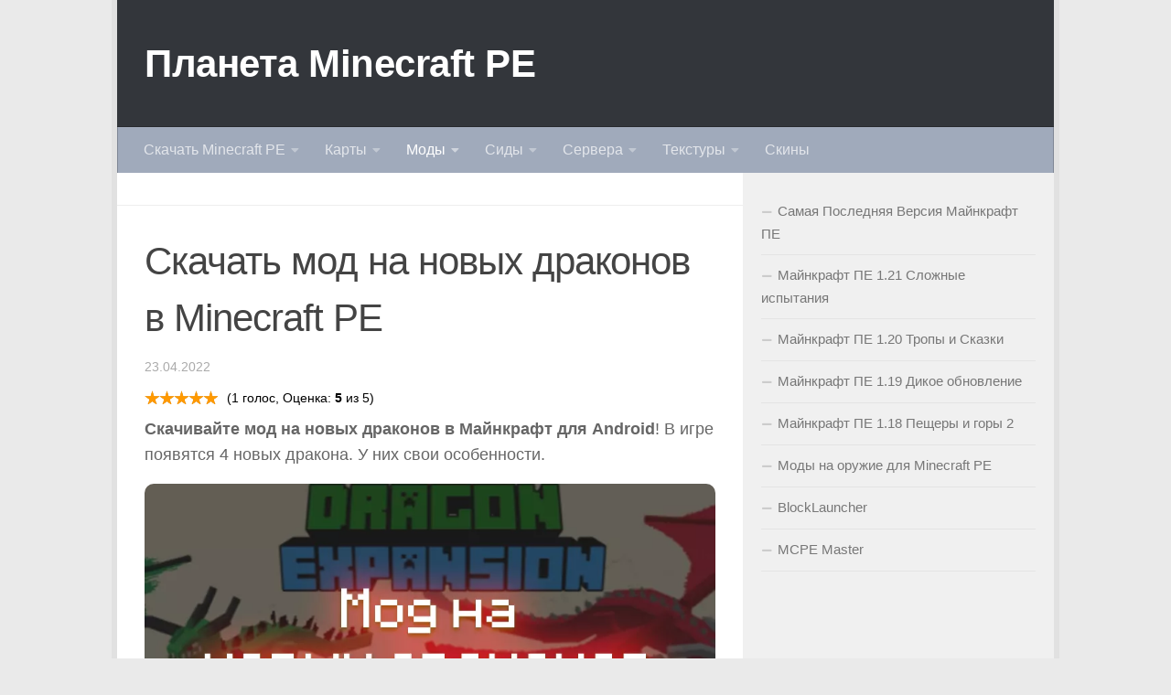

--- FILE ---
content_type: text/html; charset=UTF-8
request_url: https://planet-mcpe.com/mod-na-novyx-drakonov-minecraft-pe/
body_size: 95929
content:
<!DOCTYPE html>
<html class="no-js" dir="ltr" lang="ru-RU">
<head>
    <!-- Global site tag (gtag.js) - Google Analytics -->


  <meta charset="UTF-8">
  <meta name="viewport" content="width=device-width, initial-scale=1.0">
  
  <!-- <link data-noopty="1" rel="preload" href="/fonts/titillium-light-webfont.woff2" as="font" type="font/woff2" crossorigin="anonymous">
  <link data-noopty="1" rel="preload" href="/fonts/titillium-lightitalic-webfont.woff2" as="font" type="font/woff2" crossorigin="anonymous">
  <link data-noopty="1" rel="preload" href="/fonts/titillium-regular-webfont.woff2" as="font" type="font/woff2" crossorigin="anonymous">
  <link data-noopty="1" rel="preload" href="/fonts/titillium-regularitalic-webfont.woff2" as="font" type="font/woff2" crossorigin="anonymous">
  <link data-noopty="1" rel="preload" href="/fonts/titillium-semibold-webfont.woff2" as="font" type="font/woff2" crossorigin="anonymous"> -->
  <!-- Prefetch DNS for external assets -->
 <link rel="dns-prefetch" href="//fonts.googleapis.com">
 <link rel="dns-prefetch" href="//www.google-analytics.com">
 <link rel="dns-prefetch" href="//cdn.domain.com">

<!-- Preconnect for external assets -->
 <link rel="preconnect" href="//fonts.googleapis.com" crossorigin>
 <link rel="preconnect" href="//www.google-analytics.com" crossorigin>
 <link rel="preconnect" href="//cdn.domain.com" crossorigin>
  
  
  
  
  <style>
  #menu-fast-load {
    padding: 20px;
    margin: 20px;
  }
  #menu-fast-load ul {
    text-align: center;
  }
  #menu-fast-load li {
    display: inline-block;
    margin-right: 5px;
    border: 1px solid #E0E0E0;
    border-radius: 7px;
    width: fit-content;
    text-align: left;
  }
  #menu-fast-load li div {
    display: inline-block;
  }
  #menu-fast-load li div:first-child {
    float: left;
    width: 130px;
    padding: 5px 0 5px 10px;
  }
  #menu-fast-load li div img {
    width: 100%;
    height: 100%;
    display: block;
    border-radius: 0px 7px 7px 0px;
  }
  #menu-fast-load li div:nth-child(2) {
    float: right;
    width: 140px;
    height: 100%;
  }
  #menu-fast-load span {
    display: block;
    font-size: 12px;
  }
  #menu-fast-load .link_after {
    color: #2979FF;
    margin-top: 10px;
    font-size: 14px;
  }

  .themeform button[type="submit"] {
    background-color: #5dcf29 !important;
    border-radius: 8px;
    box-shadow: 0px 4px 0px 0px rgb(61 141 24);
    margin-bottom: 5px;
  }
  #commentform p.comment-form-author {
    float: none !important;
  }
  </style>

  <title>Скачать мод на новых драконов в Minecraft PE</title>

		<!-- All in One SEO 4.6.1.1 - aioseo.com -->
		<meta name="robots" content="max-image-preview:large" />
		<link rel="canonical" href="https://planet-mcpe.com/mod-na-novyx-drakonov-minecraft-pe/" />
		<meta name="generator" content="All in One SEO (AIOSEO) 4.6.1.1" />
		<!-- All in One SEO -->


<link rel="alternate" type="application/rss+xml" title="Планета Minecraft PE &raquo; Лента" href="https://planet-mcpe.com/feed/" />
<link rel="alternate" type="application/rss+xml" title="Планета Minecraft PE &raquo; Лента комментариев" href="https://planet-mcpe.com/comments/feed/" />
<link rel="alternate" type="application/rss+xml" title="Планета Minecraft PE &raquo; Лента комментариев к &laquo;Скачать мод на новых драконов в Minecraft PE&raquo;" href="https://planet-mcpe.com/mod-na-novyx-drakonov-minecraft-pe/feed/" />

<style id='wp-emoji-styles-inline-css' type='text/css'>

	img.wp-smiley, img.emoji {
		display: inline !important;
		border: none !important;
		box-shadow: none !important;
		height: 1em !important;
		width: 1em !important;
		margin: 0 0.07em !important;
		vertical-align: -0.1em !important;
		background: none !important;
		padding: 0 !important;
	}
</style>
<!-- /wp-includes/css/dist/block-library/style.min.css --><style>@charset "UTF-8";.wp-block-archives{box-sizing:border-box}.wp-block-archives-dropdown label{display:block}.wp-block-avatar{line-height:0}.wp-block-avatar,.wp-block-avatar img{box-sizing:border-box}.wp-block-avatar.aligncenter{text-align:center}.wp-block-audio{box-sizing:border-box}.wp-block-audio figcaption{margin-bottom:1em;margin-top:.5em}.wp-block-audio audio{min-width:300px;width:100%}.wp-block-button__link{box-sizing:border-box;cursor:pointer;display:inline-block;text-align:center;word-break:break-word}.wp-block-button__link.aligncenter{text-align:center}.wp-block-button__link.alignright{text-align:right}:where(.wp-block-button__link){border-radius:9999px;box-shadow:none;padding:calc(.667em + 2px) calc(1.333em + 2px);text-decoration:none}.wp-block-button[style*=text-decoration] .wp-block-button__link{text-decoration:inherit}.wp-block-buttons>.wp-block-button.has-custom-width{max-width:none}.wp-block-buttons>.wp-block-button.has-custom-width .wp-block-button__link{width:100%}.wp-block-buttons>.wp-block-button.has-custom-font-size .wp-block-button__link{font-size:inherit}.wp-block-buttons>.wp-block-button.wp-block-button__width-25{width:calc(25% - var(--wp--style--block-gap, .5em)*.75)}.wp-block-buttons>.wp-block-button.wp-block-button__width-50{width:calc(50% - var(--wp--style--block-gap, .5em)*.5)}.wp-block-buttons>.wp-block-button.wp-block-button__width-75{width:calc(75% - var(--wp--style--block-gap, .5em)*.25)}.wp-block-buttons>.wp-block-button.wp-block-button__width-100{flex-basis:100%;width:100%}.wp-block-buttons.is-vertical>.wp-block-button.wp-block-button__width-25{width:25%}.wp-block-buttons.is-vertical>.wp-block-button.wp-block-button__width-50{width:50%}.wp-block-buttons.is-vertical>.wp-block-button.wp-block-button__width-75{width:75%}.wp-block-button.is-style-squared,.wp-block-button__link.wp-block-button.is-style-squared{border-radius:0}.wp-block-button.no-border-radius,.wp-block-button__link.no-border-radius{border-radius:0!important}.wp-block-button .wp-block-button__link:where(.is-style-outline),.wp-block-button:where(.is-style-outline)>.wp-block-button__link{border:2px solid;padding:.667em 1.333em}.wp-block-button .wp-block-button__link:where(.is-style-outline):not(.has-text-color),.wp-block-button:where(.is-style-outline)>.wp-block-button__link:not(.has-text-color){color:currentColor}.wp-block-button .wp-block-button__link:where(.is-style-outline):not(.has-background),.wp-block-button:where(.is-style-outline)>.wp-block-button__link:not(.has-background){background-color:initial;background-image:none}.wp-block-button .wp-block-button__link:where(.has-border-color){border-width:initial}.wp-block-button .wp-block-button__link:where([style*=border-top-color]){border-top-width:medium}.wp-block-button .wp-block-button__link:where([style*=border-right-color]){border-right-width:medium}.wp-block-button .wp-block-button__link:where([style*=border-bottom-color]){border-bottom-width:medium}.wp-block-button .wp-block-button__link:where([style*=border-left-color]){border-left-width:medium}.wp-block-button .wp-block-button__link:where([style*=border-style]){border-width:initial}.wp-block-button .wp-block-button__link:where([style*=border-top-style]){border-top-width:medium}.wp-block-button .wp-block-button__link:where([style*=border-right-style]){border-right-width:medium}.wp-block-button .wp-block-button__link:where([style*=border-bottom-style]){border-bottom-width:medium}.wp-block-button .wp-block-button__link:where([style*=border-left-style]){border-left-width:medium}.wp-block-buttons.is-vertical{flex-direction:column}.wp-block-buttons.is-vertical>.wp-block-button:last-child{margin-bottom:0}.wp-block-buttons>.wp-block-button{display:inline-block;margin:0}.wp-block-buttons.is-content-justification-left{justify-content:flex-start}.wp-block-buttons.is-content-justification-left.is-vertical{align-items:flex-start}.wp-block-buttons.is-content-justification-center{justify-content:center}.wp-block-buttons.is-content-justification-center.is-vertical{align-items:center}.wp-block-buttons.is-content-justification-right{justify-content:flex-end}.wp-block-buttons.is-content-justification-right.is-vertical{align-items:flex-end}.wp-block-buttons.is-content-justification-space-between{justify-content:space-between}.wp-block-buttons.aligncenter{text-align:center}.wp-block-buttons:not(.is-content-justification-space-between,.is-content-justification-right,.is-content-justification-left,.is-content-justification-center) .wp-block-button.aligncenter{margin-left:auto;margin-right:auto;width:100%}.wp-block-buttons[style*=text-decoration] .wp-block-button,.wp-block-buttons[style*=text-decoration] .wp-block-button__link{text-decoration:inherit}.wp-block-buttons.has-custom-font-size .wp-block-button__link{font-size:inherit}.wp-block-button.aligncenter,.wp-block-calendar{text-align:center}.wp-block-calendar td,.wp-block-calendar th{border:1px solid;padding:.25em}.wp-block-calendar th{font-weight:400}.wp-block-calendar caption{background-color:inherit}.wp-block-calendar table{border-collapse:collapse;width:100%}.wp-block-calendar table:where(:not(.has-text-color)){color:#40464d}.wp-block-calendar table:where(:not(.has-text-color)) td,.wp-block-calendar table:where(:not(.has-text-color)) th{border-color:#ddd}.wp-block-calendar table.has-background th{background-color:inherit}.wp-block-calendar table.has-text-color th{color:inherit}:where(.wp-block-calendar table:not(.has-background) th){background:#ddd}.wp-block-categories{box-sizing:border-box}.wp-block-categories.alignleft{margin-right:2em}.wp-block-categories.alignright{margin-left:2em}.wp-block-categories.wp-block-categories-dropdown.aligncenter{text-align:center}.wp-block-code{box-sizing:border-box}.wp-block-code code{display:block;font-family:inherit;overflow-wrap:break-word;white-space:pre-wrap}.wp-block-columns{align-items:normal!important;box-sizing:border-box;display:flex;flex-wrap:wrap!important}@media (min-width:782px){.wp-block-columns{flex-wrap:nowrap!important}}.wp-block-columns.are-vertically-aligned-top{align-items:flex-start}.wp-block-columns.are-vertically-aligned-center{align-items:center}.wp-block-columns.are-vertically-aligned-bottom{align-items:flex-end}@media (max-width:781px){.wp-block-columns:not(.is-not-stacked-on-mobile)>.wp-block-column{flex-basis:100%!important}}@media (min-width:782px){.wp-block-columns:not(.is-not-stacked-on-mobile)>.wp-block-column{flex-basis:0;flex-grow:1}.wp-block-columns:not(.is-not-stacked-on-mobile)>.wp-block-column[style*=flex-basis]{flex-grow:0}}.wp-block-columns.is-not-stacked-on-mobile{flex-wrap:nowrap!important}.wp-block-columns.is-not-stacked-on-mobile>.wp-block-column{flex-basis:0;flex-grow:1}.wp-block-columns.is-not-stacked-on-mobile>.wp-block-column[style*=flex-basis]{flex-grow:0}:where(.wp-block-columns){margin-bottom:1.75em}:where(.wp-block-columns.has-background){padding:1.25em 2.375em}.wp-block-column{flex-grow:1;min-width:0;overflow-wrap:break-word;word-break:break-word}.wp-block-column.is-vertically-aligned-top{align-self:flex-start}.wp-block-column.is-vertically-aligned-center{align-self:center}.wp-block-column.is-vertically-aligned-bottom{align-self:flex-end}.wp-block-column.is-vertically-aligned-stretch{align-self:stretch}.wp-block-column.is-vertically-aligned-bottom,.wp-block-column.is-vertically-aligned-center,.wp-block-column.is-vertically-aligned-top{width:100%}.wp-block-post-comments{box-sizing:border-box}.wp-block-post-comments .alignleft{float:left}.wp-block-post-comments .alignright{float:right}.wp-block-post-comments .navigation:after{clear:both;content:"";display:table}.wp-block-post-comments .commentlist{clear:both;list-style:none;margin:0;padding:0}.wp-block-post-comments .commentlist .comment{min-height:2.25em;padding-left:3.25em}.wp-block-post-comments .commentlist .comment p{font-size:1em;line-height:1.8;margin:1em 0}.wp-block-post-comments .commentlist .children{list-style:none;margin:0;padding:0}.wp-block-post-comments .comment-author{line-height:1.5}.wp-block-post-comments .comment-author .avatar{border-radius:1.5em;display:block;float:left;height:2.5em;margin-right:.75em;margin-top:.5em;width:2.5em}.wp-block-post-comments .comment-author cite{font-style:normal}.wp-block-post-comments .comment-meta{font-size:.875em;line-height:1.5}.wp-block-post-comments .comment-meta b{font-weight:400}.wp-block-post-comments .comment-meta .comment-awaiting-moderation{display:block;margin-bottom:1em;margin-top:1em}.wp-block-post-comments .comment-body .commentmetadata{font-size:.875em}.wp-block-post-comments .comment-form-author label,.wp-block-post-comments .comment-form-comment label,.wp-block-post-comments .comment-form-email label,.wp-block-post-comments .comment-form-url label{display:block;margin-bottom:.25em}.wp-block-post-comments .comment-form input:not([type=submit]):not([type=checkbox]),.wp-block-post-comments .comment-form textarea{box-sizing:border-box;display:block;width:100%}.wp-block-post-comments .comment-form-cookies-consent{display:flex;gap:.25em}.wp-block-post-comments .comment-form-cookies-consent #wp-comment-cookies-consent{margin-top:.35em}.wp-block-post-comments .comment-reply-title{margin-bottom:0}.wp-block-post-comments .comment-reply-title :where(small){font-size:var(--wp--preset--font-size--medium,smaller);margin-left:.5em}.wp-block-post-comments .reply{font-size:.875em;margin-bottom:1.4em}.wp-block-post-comments input:not([type=submit]),.wp-block-post-comments textarea{border:1px solid #949494;font-family:inherit;font-size:1em}.wp-block-post-comments input:not([type=submit]):not([type=checkbox]),.wp-block-post-comments textarea{padding:calc(.667em + 2px)}:where(.wp-block-post-comments input[type=submit]){border:none}.wp-block-comments-pagination>.wp-block-comments-pagination-next,.wp-block-comments-pagination>.wp-block-comments-pagination-numbers,.wp-block-comments-pagination>.wp-block-comments-pagination-previous{margin-bottom:.5em;margin-right:.5em}.wp-block-comments-pagination>.wp-block-comments-pagination-next:last-child,.wp-block-comments-pagination>.wp-block-comments-pagination-numbers:last-child,.wp-block-comments-pagination>.wp-block-comments-pagination-previous:last-child{margin-right:0}.wp-block-comments-pagination .wp-block-comments-pagination-previous-arrow{display:inline-block;margin-right:1ch}.wp-block-comments-pagination .wp-block-comments-pagination-previous-arrow:not(.is-arrow-chevron){transform:scaleX(1)}.wp-block-comments-pagination .wp-block-comments-pagination-next-arrow{display:inline-block;margin-left:1ch}.wp-block-comments-pagination .wp-block-comments-pagination-next-arrow:not(.is-arrow-chevron){transform:scaleX(1)}.wp-block-comments-pagination.aligncenter{justify-content:center}.wp-block-comment-template{box-sizing:border-box;list-style:none;margin-bottom:0;max-width:100%;padding:0}.wp-block-comment-template li{clear:both}.wp-block-comment-template ol{list-style:none;margin-bottom:0;max-width:100%;padding-left:2rem}.wp-block-comment-template.alignleft{float:left}.wp-block-comment-template.aligncenter{margin-left:auto;margin-right:auto;width:-moz-fit-content;width:fit-content}.wp-block-comment-template.alignright{float:right}.wp-block-cover,.wp-block-cover-image{align-items:center;background-position:50%;box-sizing:border-box;display:flex;justify-content:center;min-height:430px;overflow:hidden;overflow:clip;padding:1em;position:relative}.wp-block-cover .has-background-dim:not([class*=-background-color]),.wp-block-cover-image .has-background-dim:not([class*=-background-color]),.wp-block-cover-image.has-background-dim:not([class*=-background-color]),.wp-block-cover.has-background-dim:not([class*=-background-color]){background-color:#000}.wp-block-cover .has-background-dim.has-background-gradient,.wp-block-cover-image .has-background-dim.has-background-gradient{background-color:initial}.wp-block-cover-image.has-background-dim:before,.wp-block-cover.has-background-dim:before{background-color:inherit;content:""}.wp-block-cover .wp-block-cover__background,.wp-block-cover .wp-block-cover__gradient-background,.wp-block-cover-image .wp-block-cover__background,.wp-block-cover-image .wp-block-cover__gradient-background,.wp-block-cover-image.has-background-dim:not(.has-background-gradient):before,.wp-block-cover.has-background-dim:not(.has-background-gradient):before{bottom:0;left:0;opacity:.5;position:absolute;right:0;top:0;z-index:1}.wp-block-cover-image.has-background-dim.has-background-dim-10 .wp-block-cover__background,.wp-block-cover-image.has-background-dim.has-background-dim-10 .wp-block-cover__gradient-background,.wp-block-cover-image.has-background-dim.has-background-dim-10:not(.has-background-gradient):before,.wp-block-cover.has-background-dim.has-background-dim-10 .wp-block-cover__background,.wp-block-cover.has-background-dim.has-background-dim-10 .wp-block-cover__gradient-background,.wp-block-cover.has-background-dim.has-background-dim-10:not(.has-background-gradient):before{opacity:.1}.wp-block-cover-image.has-background-dim.has-background-dim-20 .wp-block-cover__background,.wp-block-cover-image.has-background-dim.has-background-dim-20 .wp-block-cover__gradient-background,.wp-block-cover-image.has-background-dim.has-background-dim-20:not(.has-background-gradient):before,.wp-block-cover.has-background-dim.has-background-dim-20 .wp-block-cover__background,.wp-block-cover.has-background-dim.has-background-dim-20 .wp-block-cover__gradient-background,.wp-block-cover.has-background-dim.has-background-dim-20:not(.has-background-gradient):before{opacity:.2}.wp-block-cover-image.has-background-dim.has-background-dim-30 .wp-block-cover__background,.wp-block-cover-image.has-background-dim.has-background-dim-30 .wp-block-cover__gradient-background,.wp-block-cover-image.has-background-dim.has-background-dim-30:not(.has-background-gradient):before,.wp-block-cover.has-background-dim.has-background-dim-30 .wp-block-cover__background,.wp-block-cover.has-background-dim.has-background-dim-30 .wp-block-cover__gradient-background,.wp-block-cover.has-background-dim.has-background-dim-30:not(.has-background-gradient):before{opacity:.3}.wp-block-cover-image.has-background-dim.has-background-dim-40 .wp-block-cover__background,.wp-block-cover-image.has-background-dim.has-background-dim-40 .wp-block-cover__gradient-background,.wp-block-cover-image.has-background-dim.has-background-dim-40:not(.has-background-gradient):before,.wp-block-cover.has-background-dim.has-background-dim-40 .wp-block-cover__background,.wp-block-cover.has-background-dim.has-background-dim-40 .wp-block-cover__gradient-background,.wp-block-cover.has-background-dim.has-background-dim-40:not(.has-background-gradient):before{opacity:.4}.wp-block-cover-image.has-background-dim.has-background-dim-50 .wp-block-cover__background,.wp-block-cover-image.has-background-dim.has-background-dim-50 .wp-block-cover__gradient-background,.wp-block-cover-image.has-background-dim.has-background-dim-50:not(.has-background-gradient):before,.wp-block-cover.has-background-dim.has-background-dim-50 .wp-block-cover__background,.wp-block-cover.has-background-dim.has-background-dim-50 .wp-block-cover__gradient-background,.wp-block-cover.has-background-dim.has-background-dim-50:not(.has-background-gradient):before{opacity:.5}.wp-block-cover-image.has-background-dim.has-background-dim-60 .wp-block-cover__background,.wp-block-cover-image.has-background-dim.has-background-dim-60 .wp-block-cover__gradient-background,.wp-block-cover-image.has-background-dim.has-background-dim-60:not(.has-background-gradient):before,.wp-block-cover.has-background-dim.has-background-dim-60 .wp-block-cover__background,.wp-block-cover.has-background-dim.has-background-dim-60 .wp-block-cover__gradient-background,.wp-block-cover.has-background-dim.has-background-dim-60:not(.has-background-gradient):before{opacity:.6}.wp-block-cover-image.has-background-dim.has-background-dim-70 .wp-block-cover__background,.wp-block-cover-image.has-background-dim.has-background-dim-70 .wp-block-cover__gradient-background,.wp-block-cover-image.has-background-dim.has-background-dim-70:not(.has-background-gradient):before,.wp-block-cover.has-background-dim.has-background-dim-70 .wp-block-cover__background,.wp-block-cover.has-background-dim.has-background-dim-70 .wp-block-cover__gradient-background,.wp-block-cover.has-background-dim.has-background-dim-70:not(.has-background-gradient):before{opacity:.7}.wp-block-cover-image.has-background-dim.has-background-dim-80 .wp-block-cover__background,.wp-block-cover-image.has-background-dim.has-background-dim-80 .wp-block-cover__gradient-background,.wp-block-cover-image.has-background-dim.has-background-dim-80:not(.has-background-gradient):before,.wp-block-cover.has-background-dim.has-background-dim-80 .wp-block-cover__background,.wp-block-cover.has-background-dim.has-background-dim-80 .wp-block-cover__gradient-background,.wp-block-cover.has-background-dim.has-background-dim-80:not(.has-background-gradient):before{opacity:.8}.wp-block-cover-image.has-background-dim.has-background-dim-90 .wp-block-cover__background,.wp-block-cover-image.has-background-dim.has-background-dim-90 .wp-block-cover__gradient-background,.wp-block-cover-image.has-background-dim.has-background-dim-90:not(.has-background-gradient):before,.wp-block-cover.has-background-dim.has-background-dim-90 .wp-block-cover__background,.wp-block-cover.has-background-dim.has-background-dim-90 .wp-block-cover__gradient-background,.wp-block-cover.has-background-dim.has-background-dim-90:not(.has-background-gradient):before{opacity:.9}.wp-block-cover-image.has-background-dim.has-background-dim-100 .wp-block-cover__background,.wp-block-cover-image.has-background-dim.has-background-dim-100 .wp-block-cover__gradient-background,.wp-block-cover-image.has-background-dim.has-background-dim-100:not(.has-background-gradient):before,.wp-block-cover.has-background-dim.has-background-dim-100 .wp-block-cover__background,.wp-block-cover.has-background-dim.has-background-dim-100 .wp-block-cover__gradient-background,.wp-block-cover.has-background-dim.has-background-dim-100:not(.has-background-gradient):before{opacity:1}.wp-block-cover .wp-block-cover__background.has-background-dim.has-background-dim-0,.wp-block-cover .wp-block-cover__gradient-background.has-background-dim.has-background-dim-0,.wp-block-cover-image .wp-block-cover__background.has-background-dim.has-background-dim-0,.wp-block-cover-image .wp-block-cover__gradient-background.has-background-dim.has-background-dim-0{opacity:0}.wp-block-cover .wp-block-cover__background.has-background-dim.has-background-dim-10,.wp-block-cover .wp-block-cover__gradient-background.has-background-dim.has-background-dim-10,.wp-block-cover-image .wp-block-cover__background.has-background-dim.has-background-dim-10,.wp-block-cover-image .wp-block-cover__gradient-background.has-background-dim.has-background-dim-10{opacity:.1}.wp-block-cover .wp-block-cover__background.has-background-dim.has-background-dim-20,.wp-block-cover .wp-block-cover__gradient-background.has-background-dim.has-background-dim-20,.wp-block-cover-image .wp-block-cover__background.has-background-dim.has-background-dim-20,.wp-block-cover-image .wp-block-cover__gradient-background.has-background-dim.has-background-dim-20{opacity:.2}.wp-block-cover .wp-block-cover__background.has-background-dim.has-background-dim-30,.wp-block-cover .wp-block-cover__gradient-background.has-background-dim.has-background-dim-30,.wp-block-cover-image .wp-block-cover__background.has-background-dim.has-background-dim-30,.wp-block-cover-image .wp-block-cover__gradient-background.has-background-dim.has-background-dim-30{opacity:.3}.wp-block-cover .wp-block-cover__background.has-background-dim.has-background-dim-40,.wp-block-cover .wp-block-cover__gradient-background.has-background-dim.has-background-dim-40,.wp-block-cover-image .wp-block-cover__background.has-background-dim.has-background-dim-40,.wp-block-cover-image .wp-block-cover__gradient-background.has-background-dim.has-background-dim-40{opacity:.4}.wp-block-cover .wp-block-cover__background.has-background-dim.has-background-dim-50,.wp-block-cover .wp-block-cover__gradient-background.has-background-dim.has-background-dim-50,.wp-block-cover-image .wp-block-cover__background.has-background-dim.has-background-dim-50,.wp-block-cover-image .wp-block-cover__gradient-background.has-background-dim.has-background-dim-50{opacity:.5}.wp-block-cover .wp-block-cover__background.has-background-dim.has-background-dim-60,.wp-block-cover .wp-block-cover__gradient-background.has-background-dim.has-background-dim-60,.wp-block-cover-image .wp-block-cover__background.has-background-dim.has-background-dim-60,.wp-block-cover-image .wp-block-cover__gradient-background.has-background-dim.has-background-dim-60{opacity:.6}.wp-block-cover .wp-block-cover__background.has-background-dim.has-background-dim-70,.wp-block-cover .wp-block-cover__gradient-background.has-background-dim.has-background-dim-70,.wp-block-cover-image .wp-block-cover__background.has-background-dim.has-background-dim-70,.wp-block-cover-image .wp-block-cover__gradient-background.has-background-dim.has-background-dim-70{opacity:.7}.wp-block-cover .wp-block-cover__background.has-background-dim.has-background-dim-80,.wp-block-cover .wp-block-cover__gradient-background.has-background-dim.has-background-dim-80,.wp-block-cover-image .wp-block-cover__background.has-background-dim.has-background-dim-80,.wp-block-cover-image .wp-block-cover__gradient-background.has-background-dim.has-background-dim-80{opacity:.8}.wp-block-cover .wp-block-cover__background.has-background-dim.has-background-dim-90,.wp-block-cover .wp-block-cover__gradient-background.has-background-dim.has-background-dim-90,.wp-block-cover-image .wp-block-cover__background.has-background-dim.has-background-dim-90,.wp-block-cover-image .wp-block-cover__gradient-background.has-background-dim.has-background-dim-90{opacity:.9}.wp-block-cover .wp-block-cover__background.has-background-dim.has-background-dim-100,.wp-block-cover .wp-block-cover__gradient-background.has-background-dim.has-background-dim-100,.wp-block-cover-image .wp-block-cover__background.has-background-dim.has-background-dim-100,.wp-block-cover-image .wp-block-cover__gradient-background.has-background-dim.has-background-dim-100{opacity:1}.wp-block-cover-image.alignleft,.wp-block-cover-image.alignright,.wp-block-cover.alignleft,.wp-block-cover.alignright{max-width:420px;width:100%}.wp-block-cover-image:after,.wp-block-cover:after{content:"";display:block;font-size:0;min-height:inherit}@supports (position:sticky){.wp-block-cover-image:after,.wp-block-cover:after{content:none}}.wp-block-cover-image.aligncenter,.wp-block-cover-image.alignleft,.wp-block-cover-image.alignright,.wp-block-cover.aligncenter,.wp-block-cover.alignleft,.wp-block-cover.alignright{display:flex}.wp-block-cover .wp-block-cover__inner-container,.wp-block-cover-image .wp-block-cover__inner-container{color:inherit;width:100%;z-index:1}.wp-block-cover h1:where(:not(.has-text-color)),.wp-block-cover h2:where(:not(.has-text-color)),.wp-block-cover h3:where(:not(.has-text-color)),.wp-block-cover h4:where(:not(.has-text-color)),.wp-block-cover h5:where(:not(.has-text-color)),.wp-block-cover h6:where(:not(.has-text-color)),.wp-block-cover p:where(:not(.has-text-color)),.wp-block-cover-image h1:where(:not(.has-text-color)),.wp-block-cover-image h2:where(:not(.has-text-color)),.wp-block-cover-image h3:where(:not(.has-text-color)),.wp-block-cover-image h4:where(:not(.has-text-color)),.wp-block-cover-image h5:where(:not(.has-text-color)),.wp-block-cover-image h6:where(:not(.has-text-color)),.wp-block-cover-image p:where(:not(.has-text-color)){color:inherit}.wp-block-cover-image.is-position-top-left,.wp-block-cover.is-position-top-left{align-items:flex-start;justify-content:flex-start}.wp-block-cover-image.is-position-top-center,.wp-block-cover.is-position-top-center{align-items:flex-start;justify-content:center}.wp-block-cover-image.is-position-top-right,.wp-block-cover.is-position-top-right{align-items:flex-start;justify-content:flex-end}.wp-block-cover-image.is-position-center-left,.wp-block-cover.is-position-center-left{align-items:center;justify-content:flex-start}.wp-block-cover-image.is-position-center-center,.wp-block-cover.is-position-center-center{align-items:center;justify-content:center}.wp-block-cover-image.is-position-center-right,.wp-block-cover.is-position-center-right{align-items:center;justify-content:flex-end}.wp-block-cover-image.is-position-bottom-left,.wp-block-cover.is-position-bottom-left{align-items:flex-end;justify-content:flex-start}.wp-block-cover-image.is-position-bottom-center,.wp-block-cover.is-position-bottom-center{align-items:flex-end;justify-content:center}.wp-block-cover-image.is-position-bottom-right,.wp-block-cover.is-position-bottom-right{align-items:flex-end;justify-content:flex-end}.wp-block-cover-image.has-custom-content-position.has-custom-content-position .wp-block-cover__inner-container,.wp-block-cover.has-custom-content-position.has-custom-content-position .wp-block-cover__inner-container{margin:0}.wp-block-cover-image.has-custom-content-position.has-custom-content-position.is-position-bottom-left .wp-block-cover__inner-container,.wp-block-cover-image.has-custom-content-position.has-custom-content-position.is-position-bottom-right .wp-block-cover__inner-container,.wp-block-cover-image.has-custom-content-position.has-custom-content-position.is-position-center-left .wp-block-cover__inner-container,.wp-block-cover-image.has-custom-content-position.has-custom-content-position.is-position-center-right .wp-block-cover__inner-container,.wp-block-cover-image.has-custom-content-position.has-custom-content-position.is-position-top-left .wp-block-cover__inner-container,.wp-block-cover-image.has-custom-content-position.has-custom-content-position.is-position-top-right .wp-block-cover__inner-container,.wp-block-cover.has-custom-content-position.has-custom-content-position.is-position-bottom-left .wp-block-cover__inner-container,.wp-block-cover.has-custom-content-position.has-custom-content-position.is-position-bottom-right .wp-block-cover__inner-container,.wp-block-cover.has-custom-content-position.has-custom-content-position.is-position-center-left .wp-block-cover__inner-container,.wp-block-cover.has-custom-content-position.has-custom-content-position.is-position-center-right .wp-block-cover__inner-container,.wp-block-cover.has-custom-content-position.has-custom-content-position.is-position-top-left .wp-block-cover__inner-container,.wp-block-cover.has-custom-content-position.has-custom-content-position.is-position-top-right .wp-block-cover__inner-container{margin:0;width:auto}.wp-block-cover .wp-block-cover__image-background,.wp-block-cover video.wp-block-cover__video-background,.wp-block-cover-image .wp-block-cover__image-background,.wp-block-cover-image video.wp-block-cover__video-background{border:none;bottom:0;box-shadow:none;height:100%;left:0;margin:0;max-height:none;max-width:none;object-fit:cover;outline:none;padding:0;position:absolute;right:0;top:0;width:100%}.wp-block-cover-image.has-parallax,.wp-block-cover.has-parallax,.wp-block-cover__image-background.has-parallax,video.wp-block-cover__video-background.has-parallax{background-attachment:fixed;background-repeat:no-repeat;background-size:cover}@supports (-webkit-touch-callout:inherit){.wp-block-cover-image.has-parallax,.wp-block-cover.has-parallax,.wp-block-cover__image-background.has-parallax,video.wp-block-cover__video-background.has-parallax{background-attachment:scroll}}@media (prefers-reduced-motion:reduce){.wp-block-cover-image.has-parallax,.wp-block-cover.has-parallax,.wp-block-cover__image-background.has-parallax,video.wp-block-cover__video-background.has-parallax{background-attachment:scroll}}.wp-block-cover-image.is-repeated,.wp-block-cover.is-repeated,.wp-block-cover__image-background.is-repeated,video.wp-block-cover__video-background.is-repeated{background-repeat:repeat;background-size:auto}.wp-block-cover__image-background,.wp-block-cover__video-background{z-index:0}.wp-block-cover-image-text,.wp-block-cover-image-text a,.wp-block-cover-image-text a:active,.wp-block-cover-image-text a:focus,.wp-block-cover-image-text a:hover,.wp-block-cover-text,.wp-block-cover-text a,.wp-block-cover-text a:active,.wp-block-cover-text a:focus,.wp-block-cover-text a:hover,section.wp-block-cover-image h2,section.wp-block-cover-image h2 a,section.wp-block-cover-image h2 a:active,section.wp-block-cover-image h2 a:focus,section.wp-block-cover-image h2 a:hover{color:#fff}.wp-block-cover-image .wp-block-cover.has-left-content{justify-content:flex-start}.wp-block-cover-image .wp-block-cover.has-right-content{justify-content:flex-end}.wp-block-cover-image.has-left-content .wp-block-cover-image-text,.wp-block-cover.has-left-content .wp-block-cover-text,section.wp-block-cover-image.has-left-content>h2{margin-left:0;text-align:left}.wp-block-cover-image.has-right-content .wp-block-cover-image-text,.wp-block-cover.has-right-content .wp-block-cover-text,section.wp-block-cover-image.has-right-content>h2{margin-right:0;text-align:right}.wp-block-cover .wp-block-cover-text,.wp-block-cover-image .wp-block-cover-image-text,section.wp-block-cover-image>h2{font-size:2em;line-height:1.25;margin-bottom:0;max-width:840px;padding:.44em;text-align:center;z-index:1}:where(.wp-block-cover-image:not(.has-text-color)),:where(.wp-block-cover:not(.has-text-color)){color:#fff}:where(.wp-block-cover-image.is-light:not(.has-text-color)),:where(.wp-block-cover.is-light:not(.has-text-color)){color:#000}.wp-block-details{box-sizing:border-box;overflow:hidden}.wp-block-details summary{cursor:pointer}.wp-block-embed.alignleft,.wp-block-embed.alignright,.wp-block[data-align=left]>[data-type="core/embed"],.wp-block[data-align=right]>[data-type="core/embed"]{max-width:360px;width:100%}.wp-block-embed.alignleft .wp-block-embed__wrapper,.wp-block-embed.alignright .wp-block-embed__wrapper,.wp-block[data-align=left]>[data-type="core/embed"] .wp-block-embed__wrapper,.wp-block[data-align=right]>[data-type="core/embed"] .wp-block-embed__wrapper{min-width:280px}.wp-block-cover .wp-block-embed{min-height:240px;min-width:320px}.wp-block-embed{overflow-wrap:break-word}.wp-block-embed figcaption{margin-bottom:1em;margin-top:.5em}.wp-block-embed iframe{max-width:100%}.wp-block-embed__wrapper{position:relative}.wp-embed-responsive .wp-has-aspect-ratio .wp-block-embed__wrapper:before{content:"";display:block;padding-top:50%}.wp-embed-responsive .wp-has-aspect-ratio iframe{bottom:0;height:100%;left:0;position:absolute;right:0;top:0;width:100%}.wp-embed-responsive .wp-embed-aspect-21-9 .wp-block-embed__wrapper:before{padding-top:42.85%}.wp-embed-responsive .wp-embed-aspect-18-9 .wp-block-embed__wrapper:before{padding-top:50%}.wp-embed-responsive .wp-embed-aspect-16-9 .wp-block-embed__wrapper:before{padding-top:56.25%}.wp-embed-responsive .wp-embed-aspect-4-3 .wp-block-embed__wrapper:before{padding-top:75%}.wp-embed-responsive .wp-embed-aspect-1-1 .wp-block-embed__wrapper:before{padding-top:100%}.wp-embed-responsive .wp-embed-aspect-9-16 .wp-block-embed__wrapper:before{padding-top:177.77%}.wp-embed-responsive .wp-embed-aspect-1-2 .wp-block-embed__wrapper:before{padding-top:200%}.wp-block-file{box-sizing:border-box}.wp-block-file:not(.wp-element-button){font-size:.8em}.wp-block-file.aligncenter{text-align:center}.wp-block-file.alignright{text-align:right}.wp-block-file *+.wp-block-file__button{margin-left:.75em}:where(.wp-block-file){margin-bottom:1.5em}.wp-block-file__embed{margin-bottom:1em}:where(.wp-block-file__button){border-radius:2em;display:inline-block;padding:.5em 1em}:where(.wp-block-file__button):is(a):active,:where(.wp-block-file__button):is(a):focus,:where(.wp-block-file__button):is(a):hover,:where(.wp-block-file__button):is(a):visited{box-shadow:none;color:#fff;opacity:.85;text-decoration:none}.wp-block-form-input__label{display:flex;flex-direction:column;gap:.25em;margin-bottom:.5em;width:100%}.wp-block-form-input__label.is-label-inline{align-items:center;flex-direction:row;gap:.5em}.wp-block-form-input__label.is-label-inline .wp-block-form-input__label-content{margin-bottom:.5em}.wp-block-form-input__label:has(input[type=checkbox]){flex-direction:row-reverse;width:-moz-fit-content;width:fit-content}.wp-block-form-input__label-content{width:-moz-fit-content;width:fit-content}.wp-block-form-input__input{font-size:1em;margin-bottom:.5em;padding:0 .5em}.wp-block-form-input__input[type=date],.wp-block-form-input__input[type=datetime-local],.wp-block-form-input__input[type=datetime],.wp-block-form-input__input[type=email],.wp-block-form-input__input[type=month],.wp-block-form-input__input[type=number],.wp-block-form-input__input[type=password],.wp-block-form-input__input[type=search],.wp-block-form-input__input[type=tel],.wp-block-form-input__input[type=text],.wp-block-form-input__input[type=time],.wp-block-form-input__input[type=url],.wp-block-form-input__input[type=week]{border:1px solid;line-height:2;min-height:2em}textarea.wp-block-form-input__input{min-height:10em}.blocks-gallery-grid:not(.has-nested-images),.wp-block-gallery:not(.has-nested-images){display:flex;flex-wrap:wrap;list-style-type:none;margin:0;padding:0}.blocks-gallery-grid:not(.has-nested-images) .blocks-gallery-image,.blocks-gallery-grid:not(.has-nested-images) .blocks-gallery-item,.wp-block-gallery:not(.has-nested-images) .blocks-gallery-image,.wp-block-gallery:not(.has-nested-images) .blocks-gallery-item{display:flex;flex-direction:column;flex-grow:1;justify-content:center;margin:0 1em 1em 0;position:relative;width:calc(50% - 1em)}.blocks-gallery-grid:not(.has-nested-images) .blocks-gallery-image:nth-of-type(2n),.blocks-gallery-grid:not(.has-nested-images) .blocks-gallery-item:nth-of-type(2n),.wp-block-gallery:not(.has-nested-images) .blocks-gallery-image:nth-of-type(2n),.wp-block-gallery:not(.has-nested-images) .blocks-gallery-item:nth-of-type(2n){margin-right:0}.blocks-gallery-grid:not(.has-nested-images) .blocks-gallery-image figure,.blocks-gallery-grid:not(.has-nested-images) .blocks-gallery-item figure,.wp-block-gallery:not(.has-nested-images) .blocks-gallery-image figure,.wp-block-gallery:not(.has-nested-images) .blocks-gallery-item figure{align-items:flex-end;display:flex;height:100%;justify-content:flex-start;margin:0}.blocks-gallery-grid:not(.has-nested-images) .blocks-gallery-image img,.blocks-gallery-grid:not(.has-nested-images) .blocks-gallery-item img,.wp-block-gallery:not(.has-nested-images) .blocks-gallery-image img,.wp-block-gallery:not(.has-nested-images) .blocks-gallery-item img{display:block;height:auto;max-width:100%;width:auto}.blocks-gallery-grid:not(.has-nested-images) .blocks-gallery-image figcaption,.blocks-gallery-grid:not(.has-nested-images) .blocks-gallery-item figcaption,.wp-block-gallery:not(.has-nested-images) .blocks-gallery-image figcaption,.wp-block-gallery:not(.has-nested-images) .blocks-gallery-item figcaption{background:linear-gradient(0deg,#000000b3,#0000004d 70%,#0000);bottom:0;box-sizing:border-box;color:#fff;font-size:.8em;margin:0;max-height:100%;overflow:auto;padding:3em .77em .7em;position:absolute;text-align:center;width:100%;z-index:2}.blocks-gallery-grid:not(.has-nested-images) .blocks-gallery-image figcaption img,.blocks-gallery-grid:not(.has-nested-images) .blocks-gallery-item figcaption img,.wp-block-gallery:not(.has-nested-images) .blocks-gallery-image figcaption img,.wp-block-gallery:not(.has-nested-images) .blocks-gallery-item figcaption img{display:inline}.blocks-gallery-grid:not(.has-nested-images) figcaption,.wp-block-gallery:not(.has-nested-images) figcaption{flex-grow:1}.blocks-gallery-grid:not(.has-nested-images).is-cropped .blocks-gallery-image a,.blocks-gallery-grid:not(.has-nested-images).is-cropped .blocks-gallery-image img,.blocks-gallery-grid:not(.has-nested-images).is-cropped .blocks-gallery-item a,.blocks-gallery-grid:not(.has-nested-images).is-cropped .blocks-gallery-item img,.wp-block-gallery:not(.has-nested-images).is-cropped .blocks-gallery-image a,.wp-block-gallery:not(.has-nested-images).is-cropped .blocks-gallery-image img,.wp-block-gallery:not(.has-nested-images).is-cropped .blocks-gallery-item a,.wp-block-gallery:not(.has-nested-images).is-cropped .blocks-gallery-item img{flex:1;height:100%;object-fit:cover;width:100%}.blocks-gallery-grid:not(.has-nested-images).columns-1 .blocks-gallery-image,.blocks-gallery-grid:not(.has-nested-images).columns-1 .blocks-gallery-item,.wp-block-gallery:not(.has-nested-images).columns-1 .blocks-gallery-image,.wp-block-gallery:not(.has-nested-images).columns-1 .blocks-gallery-item{margin-right:0;width:100%}@media (min-width:600px){.blocks-gallery-grid:not(.has-nested-images).columns-3 .blocks-gallery-image,.blocks-gallery-grid:not(.has-nested-images).columns-3 .blocks-gallery-item,.wp-block-gallery:not(.has-nested-images).columns-3 .blocks-gallery-image,.wp-block-gallery:not(.has-nested-images).columns-3 .blocks-gallery-item{margin-right:1em;width:calc(33.33333% - .66667em)}.blocks-gallery-grid:not(.has-nested-images).columns-4 .blocks-gallery-image,.blocks-gallery-grid:not(.has-nested-images).columns-4 .blocks-gallery-item,.wp-block-gallery:not(.has-nested-images).columns-4 .blocks-gallery-image,.wp-block-gallery:not(.has-nested-images).columns-4 .blocks-gallery-item{margin-right:1em;width:calc(25% - .75em)}.blocks-gallery-grid:not(.has-nested-images).columns-5 .blocks-gallery-image,.blocks-gallery-grid:not(.has-nested-images).columns-5 .blocks-gallery-item,.wp-block-gallery:not(.has-nested-images).columns-5 .blocks-gallery-image,.wp-block-gallery:not(.has-nested-images).columns-5 .blocks-gallery-item{margin-right:1em;width:calc(20% - .8em)}.blocks-gallery-grid:not(.has-nested-images).columns-6 .blocks-gallery-image,.blocks-gallery-grid:not(.has-nested-images).columns-6 .blocks-gallery-item,.wp-block-gallery:not(.has-nested-images).columns-6 .blocks-gallery-image,.wp-block-gallery:not(.has-nested-images).columns-6 .blocks-gallery-item{margin-right:1em;width:calc(16.66667% - .83333em)}.blocks-gallery-grid:not(.has-nested-images).columns-7 .blocks-gallery-image,.blocks-gallery-grid:not(.has-nested-images).columns-7 .blocks-gallery-item,.wp-block-gallery:not(.has-nested-images).columns-7 .blocks-gallery-image,.wp-block-gallery:not(.has-nested-images).columns-7 .blocks-gallery-item{margin-right:1em;width:calc(14.28571% - .85714em)}.blocks-gallery-grid:not(.has-nested-images).columns-8 .blocks-gallery-image,.blocks-gallery-grid:not(.has-nested-images).columns-8 .blocks-gallery-item,.wp-block-gallery:not(.has-nested-images).columns-8 .blocks-gallery-image,.wp-block-gallery:not(.has-nested-images).columns-8 .blocks-gallery-item{margin-right:1em;width:calc(12.5% - .875em)}.blocks-gallery-grid:not(.has-nested-images).columns-1 .blocks-gallery-image:nth-of-type(1n),.blocks-gallery-grid:not(.has-nested-images).columns-1 .blocks-gallery-item:nth-of-type(1n),.blocks-gallery-grid:not(.has-nested-images).columns-2 .blocks-gallery-image:nth-of-type(2n),.blocks-gallery-grid:not(.has-nested-images).columns-2 .blocks-gallery-item:nth-of-type(2n),.blocks-gallery-grid:not(.has-nested-images).columns-3 .blocks-gallery-image:nth-of-type(3n),.blocks-gallery-grid:not(.has-nested-images).columns-3 .blocks-gallery-item:nth-of-type(3n),.blocks-gallery-grid:not(.has-nested-images).columns-4 .blocks-gallery-image:nth-of-type(4n),.blocks-gallery-grid:not(.has-nested-images).columns-4 .blocks-gallery-item:nth-of-type(4n),.blocks-gallery-grid:not(.has-nested-images).columns-5 .blocks-gallery-image:nth-of-type(5n),.blocks-gallery-grid:not(.has-nested-images).columns-5 .blocks-gallery-item:nth-of-type(5n),.blocks-gallery-grid:not(.has-nested-images).columns-6 .blocks-gallery-image:nth-of-type(6n),.blocks-gallery-grid:not(.has-nested-images).columns-6 .blocks-gallery-item:nth-of-type(6n),.blocks-gallery-grid:not(.has-nested-images).columns-7 .blocks-gallery-image:nth-of-type(7n),.blocks-gallery-grid:not(.has-nested-images).columns-7 .blocks-gallery-item:nth-of-type(7n),.blocks-gallery-grid:not(.has-nested-images).columns-8 .blocks-gallery-image:nth-of-type(8n),.blocks-gallery-grid:not(.has-nested-images).columns-8 .blocks-gallery-item:nth-of-type(8n),.wp-block-gallery:not(.has-nested-images).columns-1 .blocks-gallery-image:nth-of-type(1n),.wp-block-gallery:not(.has-nested-images).columns-1 .blocks-gallery-item:nth-of-type(1n),.wp-block-gallery:not(.has-nested-images).columns-2 .blocks-gallery-image:nth-of-type(2n),.wp-block-gallery:not(.has-nested-images).columns-2 .blocks-gallery-item:nth-of-type(2n),.wp-block-gallery:not(.has-nested-images).columns-3 .blocks-gallery-image:nth-of-type(3n),.wp-block-gallery:not(.has-nested-images).columns-3 .blocks-gallery-item:nth-of-type(3n),.wp-block-gallery:not(.has-nested-images).columns-4 .blocks-gallery-image:nth-of-type(4n),.wp-block-gallery:not(.has-nested-images).columns-4 .blocks-gallery-item:nth-of-type(4n),.wp-block-gallery:not(.has-nested-images).columns-5 .blocks-gallery-image:nth-of-type(5n),.wp-block-gallery:not(.has-nested-images).columns-5 .blocks-gallery-item:nth-of-type(5n),.wp-block-gallery:not(.has-nested-images).columns-6 .blocks-gallery-image:nth-of-type(6n),.wp-block-gallery:not(.has-nested-images).columns-6 .blocks-gallery-item:nth-of-type(6n),.wp-block-gallery:not(.has-nested-images).columns-7 .blocks-gallery-image:nth-of-type(7n),.wp-block-gallery:not(.has-nested-images).columns-7 .blocks-gallery-item:nth-of-type(7n),.wp-block-gallery:not(.has-nested-images).columns-8 .blocks-gallery-image:nth-of-type(8n),.wp-block-gallery:not(.has-nested-images).columns-8 .blocks-gallery-item:nth-of-type(8n){margin-right:0}}.blocks-gallery-grid:not(.has-nested-images) .blocks-gallery-image:last-child,.blocks-gallery-grid:not(.has-nested-images) .blocks-gallery-item:last-child,.wp-block-gallery:not(.has-nested-images) .blocks-gallery-image:last-child,.wp-block-gallery:not(.has-nested-images) .blocks-gallery-item:last-child{margin-right:0}.blocks-gallery-grid:not(.has-nested-images).alignleft,.blocks-gallery-grid:not(.has-nested-images).alignright,.wp-block-gallery:not(.has-nested-images).alignleft,.wp-block-gallery:not(.has-nested-images).alignright{max-width:420px;width:100%}.blocks-gallery-grid:not(.has-nested-images).aligncenter .blocks-gallery-item figure,.wp-block-gallery:not(.has-nested-images).aligncenter .blocks-gallery-item figure{justify-content:center}.wp-block-gallery:not(.is-cropped) .blocks-gallery-item{align-self:flex-start}figure.wp-block-gallery.has-nested-images{align-items:normal}.wp-block-gallery.has-nested-images figure.wp-block-image:not(#individual-image){margin:0;width:calc(50% - var(--wp--style--unstable-gallery-gap, 16px)/2)}.wp-block-gallery.has-nested-images figure.wp-block-image{box-sizing:border-box;display:flex;flex-direction:column;flex-grow:1;justify-content:center;max-width:100%;position:relative}.wp-block-gallery.has-nested-images figure.wp-block-image>a,.wp-block-gallery.has-nested-images figure.wp-block-image>div{flex-direction:column;flex-grow:1;margin:0}.wp-block-gallery.has-nested-images figure.wp-block-image img{display:block;height:auto;max-width:100%!important;width:auto}.wp-block-gallery.has-nested-images figure.wp-block-image figcaption{background:linear-gradient(0deg,#000000b3,#0000004d 70%,#0000);bottom:0;box-sizing:border-box;color:#fff;font-size:13px;left:0;margin-bottom:0;max-height:60%;overflow:auto;padding:0 8px 8px;position:absolute;scrollbar-color:#0000 #0000;scrollbar-gutter:stable both-edges;scrollbar-width:thin;text-align:center;width:100%;will-change:transform}.wp-block-gallery.has-nested-images figure.wp-block-image figcaption::-webkit-scrollbar{height:12px;width:12px}.wp-block-gallery.has-nested-images figure.wp-block-image figcaption::-webkit-scrollbar-track{background-color:initial}.wp-block-gallery.has-nested-images figure.wp-block-image figcaption::-webkit-scrollbar-thumb{background-clip:padding-box;background-color:initial;border:3px solid #0000;border-radius:8px}.wp-block-gallery.has-nested-images figure.wp-block-image figcaption:focus-within::-webkit-scrollbar-thumb,.wp-block-gallery.has-nested-images figure.wp-block-image figcaption:focus::-webkit-scrollbar-thumb,.wp-block-gallery.has-nested-images figure.wp-block-image figcaption:hover::-webkit-scrollbar-thumb{background-color:#fffc}.wp-block-gallery.has-nested-images figure.wp-block-image figcaption:focus,.wp-block-gallery.has-nested-images figure.wp-block-image figcaption:focus-within,.wp-block-gallery.has-nested-images figure.wp-block-image figcaption:hover{scrollbar-color:#fffc #0000}@media (hover:none){.wp-block-gallery.has-nested-images figure.wp-block-image figcaption{scrollbar-color:#fffc #0000}}.wp-block-gallery.has-nested-images figure.wp-block-image figcaption img{display:inline}.wp-block-gallery.has-nested-images figure.wp-block-image figcaption a{color:inherit}.wp-block-gallery.has-nested-images figure.wp-block-image.has-custom-border img{box-sizing:border-box}.wp-block-gallery.has-nested-images figure.wp-block-image.has-custom-border>a,.wp-block-gallery.has-nested-images figure.wp-block-image.has-custom-border>div,.wp-block-gallery.has-nested-images figure.wp-block-image.is-style-rounded>a,.wp-block-gallery.has-nested-images figure.wp-block-image.is-style-rounded>div{flex:1 1 auto}.wp-block-gallery.has-nested-images figure.wp-block-image.has-custom-border figcaption,.wp-block-gallery.has-nested-images figure.wp-block-image.is-style-rounded figcaption{background:none;color:inherit;flex:initial;margin:0;padding:10px 10px 9px;position:relative}.wp-block-gallery.has-nested-images figcaption{flex-basis:100%;flex-grow:1;text-align:center}.wp-block-gallery.has-nested-images:not(.is-cropped) figure.wp-block-image:not(#individual-image){margin-bottom:auto;margin-top:0}.wp-block-gallery.has-nested-images.is-cropped figure.wp-block-image:not(#individual-image){align-self:inherit}.wp-block-gallery.has-nested-images.is-cropped figure.wp-block-image:not(#individual-image)>a,.wp-block-gallery.has-nested-images.is-cropped figure.wp-block-image:not(#individual-image)>div:not(.components-drop-zone){display:flex}.wp-block-gallery.has-nested-images.is-cropped figure.wp-block-image:not(#individual-image) a,.wp-block-gallery.has-nested-images.is-cropped figure.wp-block-image:not(#individual-image) img{flex:1 0 0%;height:100%;object-fit:cover;width:100%}.wp-block-gallery.has-nested-images.columns-1 figure.wp-block-image:not(#individual-image){width:100%}@media (min-width:600px){.wp-block-gallery.has-nested-images.columns-3 figure.wp-block-image:not(#individual-image){width:calc(33.33333% - var(--wp--style--unstable-gallery-gap, 16px)*.66667)}.wp-block-gallery.has-nested-images.columns-4 figure.wp-block-image:not(#individual-image){width:calc(25% - var(--wp--style--unstable-gallery-gap, 16px)*.75)}.wp-block-gallery.has-nested-images.columns-5 figure.wp-block-image:not(#individual-image){width:calc(20% - var(--wp--style--unstable-gallery-gap, 16px)*.8)}.wp-block-gallery.has-nested-images.columns-6 figure.wp-block-image:not(#individual-image){width:calc(16.66667% - var(--wp--style--unstable-gallery-gap, 16px)*.83333)}.wp-block-gallery.has-nested-images.columns-7 figure.wp-block-image:not(#individual-image){width:calc(14.28571% - var(--wp--style--unstable-gallery-gap, 16px)*.85714)}.wp-block-gallery.has-nested-images.columns-8 figure.wp-block-image:not(#individual-image){width:calc(12.5% - var(--wp--style--unstable-gallery-gap, 16px)*.875)}.wp-block-gallery.has-nested-images.columns-default figure.wp-block-image:not(#individual-image){width:calc(33.33% - var(--wp--style--unstable-gallery-gap, 16px)*.66667)}.wp-block-gallery.has-nested-images.columns-default figure.wp-block-image:not(#individual-image):first-child:nth-last-child(2),.wp-block-gallery.has-nested-images.columns-default figure.wp-block-image:not(#individual-image):first-child:nth-last-child(2)~figure.wp-block-image:not(#individual-image){width:calc(50% - var(--wp--style--unstable-gallery-gap, 16px)*.5)}.wp-block-gallery.has-nested-images.columns-default figure.wp-block-image:not(#individual-image):first-child:last-child{width:100%}}.wp-block-gallery.has-nested-images.alignleft,.wp-block-gallery.has-nested-images.alignright{max-width:420px;width:100%}.wp-block-gallery.has-nested-images.aligncenter{justify-content:center}.wp-block-group{box-sizing:border-box}h1.has-background,h2.has-background,h3.has-background,h4.has-background,h5.has-background,h6.has-background{padding:1.25em 2.375em}h1.has-text-align-left[style*=writing-mode]:where([style*=vertical-lr]),h1.has-text-align-right[style*=writing-mode]:where([style*=vertical-rl]),h2.has-text-align-left[style*=writing-mode]:where([style*=vertical-lr]),h2.has-text-align-right[style*=writing-mode]:where([style*=vertical-rl]),h3.has-text-align-left[style*=writing-mode]:where([style*=vertical-lr]),h3.has-text-align-right[style*=writing-mode]:where([style*=vertical-rl]),h4.has-text-align-left[style*=writing-mode]:where([style*=vertical-lr]),h4.has-text-align-right[style*=writing-mode]:where([style*=vertical-rl]),h5.has-text-align-left[style*=writing-mode]:where([style*=vertical-lr]),h5.has-text-align-right[style*=writing-mode]:where([style*=vertical-rl]),h6.has-text-align-left[style*=writing-mode]:where([style*=vertical-lr]),h6.has-text-align-right[style*=writing-mode]:where([style*=vertical-rl]){rotate:180deg}.wp-block-image img{box-sizing:border-box;height:auto;max-width:100%;vertical-align:bottom}.wp-block-image[style*=border-radius] img,.wp-block-image[style*=border-radius]>a{border-radius:inherit}.wp-block-image.has-custom-border img{box-sizing:border-box}.wp-block-image.aligncenter{text-align:center}.wp-block-image.alignfull img,.wp-block-image.alignwide img{height:auto;width:100%}.wp-block-image .aligncenter,.wp-block-image .alignleft,.wp-block-image .alignright,.wp-block-image.aligncenter,.wp-block-image.alignleft,.wp-block-image.alignright{display:table}.wp-block-image .aligncenter>figcaption,.wp-block-image .alignleft>figcaption,.wp-block-image .alignright>figcaption,.wp-block-image.aligncenter>figcaption,.wp-block-image.alignleft>figcaption,.wp-block-image.alignright>figcaption{caption-side:bottom;display:table-caption}.wp-block-image .alignleft{float:left;margin:.5em 1em .5em 0}.wp-block-image .alignright{float:right;margin:.5em 0 .5em 1em}.wp-block-image .aligncenter{margin-left:auto;margin-right:auto}.wp-block-image figcaption{margin-bottom:1em;margin-top:.5em}.wp-block-image .is-style-rounded img,.wp-block-image.is-style-circle-mask img,.wp-block-image.is-style-rounded img{border-radius:9999px}@supports ((-webkit-mask-image:none) or (mask-image:none)) or (-webkit-mask-image:none){.wp-block-image.is-style-circle-mask img{border-radius:0;-webkit-mask-image:url('data:image/svg+xml;utf8,<svg viewBox="0 0 100 100" xmlns="http://www.w3.org/2000/svg"><circle cx="50" cy="50" r="50"/></svg>');mask-image:url('data:image/svg+xml;utf8,<svg viewBox="0 0 100 100" xmlns="http://www.w3.org/2000/svg"><circle cx="50" cy="50" r="50"/></svg>');mask-mode:alpha;-webkit-mask-position:center;mask-position:center;-webkit-mask-repeat:no-repeat;mask-repeat:no-repeat;-webkit-mask-size:contain;mask-size:contain}}.wp-block-image :where(.has-border-color){border-style:solid}.wp-block-image :where([style*=border-top-color]){border-top-style:solid}.wp-block-image :where([style*=border-right-color]){border-right-style:solid}.wp-block-image :where([style*=border-bottom-color]){border-bottom-style:solid}.wp-block-image :where([style*=border-left-color]){border-left-style:solid}.wp-block-image :where([style*=border-width]){border-style:solid}.wp-block-image :where([style*=border-top-width]){border-top-style:solid}.wp-block-image :where([style*=border-right-width]){border-right-style:solid}.wp-block-image :where([style*=border-bottom-width]){border-bottom-style:solid}.wp-block-image :where([style*=border-left-width]){border-left-style:solid}.wp-block-image figure{margin:0}.wp-lightbox-container{display:flex;flex-direction:column;position:relative}.wp-lightbox-container img{cursor:zoom-in}.wp-lightbox-container img:hover+button{opacity:1}.wp-lightbox-container button{align-items:center;-webkit-backdrop-filter:blur(16px) saturate(180%);backdrop-filter:blur(16px) saturate(180%);background-color:#5a5a5a40;border:none;border-radius:4px;cursor:zoom-in;display:flex;height:20px;justify-content:center;opacity:0;padding:0;position:absolute;right:16px;text-align:center;top:16px;transition:opacity .2s ease;width:20px;z-index:100}.wp-lightbox-container button:focus-visible{outline:3px auto #5a5a5a40;outline:3px auto -webkit-focus-ring-color;outline-offset:3px}.wp-lightbox-container button:hover{cursor:pointer;opacity:1}.wp-lightbox-container button:focus{opacity:1}.wp-lightbox-container button:focus,.wp-lightbox-container button:hover,.wp-lightbox-container button:not(:hover):not(:active):not(.has-background){background-color:#5a5a5a40;border:none}.wp-lightbox-overlay{box-sizing:border-box;cursor:zoom-out;height:100vh;left:0;overflow:hidden;position:fixed;top:0;visibility:hidden;width:100%;z-index:100000}.wp-lightbox-overlay .close-button{align-items:center;cursor:pointer;display:flex;justify-content:center;min-height:40px;min-width:40px;padding:0;position:absolute;right:calc(env(safe-area-inset-right) + 16px);top:calc(env(safe-area-inset-top) + 16px);z-index:5000000}.wp-lightbox-overlay .close-button:focus,.wp-lightbox-overlay .close-button:hover,.wp-lightbox-overlay .close-button:not(:hover):not(:active):not(.has-background){background:none;border:none}.wp-lightbox-overlay .lightbox-image-container{height:var(--wp--lightbox-container-height);left:50%;overflow:hidden;position:absolute;top:50%;transform:translate(-50%,-50%);transform-origin:top left;width:var(--wp--lightbox-container-width);z-index:9999999999}.wp-lightbox-overlay .wp-block-image{align-items:center;box-sizing:border-box;display:flex;height:100%;justify-content:center;margin:0;position:relative;transform-origin:0 0;width:100%;z-index:3000000}.wp-lightbox-overlay .wp-block-image img{height:var(--wp--lightbox-image-height);min-height:var(--wp--lightbox-image-height);min-width:var(--wp--lightbox-image-width);width:var(--wp--lightbox-image-width)}.wp-lightbox-overlay .wp-block-image figcaption{display:none}.wp-lightbox-overlay button{background:none;border:none}.wp-lightbox-overlay .scrim{background-color:#fff;height:100%;opacity:.9;position:absolute;width:100%;z-index:2000000}.wp-lightbox-overlay.active{animation:turn-on-visibility .25s both;visibility:visible}.wp-lightbox-overlay.active img{animation:turn-on-visibility .35s both}.wp-lightbox-overlay.show-closing-animation:not(.active){animation:turn-off-visibility .35s both}.wp-lightbox-overlay.show-closing-animation:not(.active) img{animation:turn-off-visibility .25s both}@media (prefers-reduced-motion:no-preference){.wp-lightbox-overlay.zoom.active{animation:none;opacity:1;visibility:visible}.wp-lightbox-overlay.zoom.active .lightbox-image-container{animation:lightbox-zoom-in .4s}.wp-lightbox-overlay.zoom.active .lightbox-image-container img{animation:none}.wp-lightbox-overlay.zoom.active .scrim{animation:turn-on-visibility .4s forwards}.wp-lightbox-overlay.zoom.show-closing-animation:not(.active){animation:none}.wp-lightbox-overlay.zoom.show-closing-animation:not(.active) .lightbox-image-container{animation:lightbox-zoom-out .4s}.wp-lightbox-overlay.zoom.show-closing-animation:not(.active) .lightbox-image-container img{animation:none}.wp-lightbox-overlay.zoom.show-closing-animation:not(.active) .scrim{animation:turn-off-visibility .4s forwards}}@keyframes turn-on-visibility{0%{opacity:0}to{opacity:1}}@keyframes turn-off-visibility{0%{opacity:1;visibility:visible}99%{opacity:0;visibility:visible}to{opacity:0;visibility:hidden}}@keyframes lightbox-zoom-in{0%{transform:translate(calc((-100vw + var(--wp--lightbox-scrollbar-width))/2 + var(--wp--lightbox-initial-left-position)),calc(-50vh + var(--wp--lightbox-initial-top-position))) scale(var(--wp--lightbox-scale))}to{transform:translate(-50%,-50%) scale(1)}}@keyframes lightbox-zoom-out{0%{transform:translate(-50%,-50%) scale(1);visibility:visible}99%{visibility:visible}to{transform:translate(calc((-100vw + var(--wp--lightbox-scrollbar-width))/2 + var(--wp--lightbox-initial-left-position)),calc(-50vh + var(--wp--lightbox-initial-top-position))) scale(var(--wp--lightbox-scale));visibility:hidden}}ol.wp-block-latest-comments{box-sizing:border-box;margin-left:0}:where(.wp-block-latest-comments:not([style*=line-height] .wp-block-latest-comments__comment)){line-height:1.1}:where(.wp-block-latest-comments:not([style*=line-height] .wp-block-latest-comments__comment-excerpt p)){line-height:1.8}.has-dates :where(.wp-block-latest-comments:not([style*=line-height])),.has-excerpts :where(.wp-block-latest-comments:not([style*=line-height])){line-height:1.5}.wp-block-latest-comments .wp-block-latest-comments{padding-left:0}.wp-block-latest-comments__comment{list-style:none;margin-bottom:1em}.has-avatars .wp-block-latest-comments__comment{list-style:none;min-height:2.25em}.has-avatars .wp-block-latest-comments__comment .wp-block-latest-comments__comment-excerpt,.has-avatars .wp-block-latest-comments__comment .wp-block-latest-comments__comment-meta{margin-left:3.25em}.wp-block-latest-comments__comment-excerpt p{font-size:.875em;margin:.36em 0 1.4em}.wp-block-latest-comments__comment-date{display:block;font-size:.75em}.wp-block-latest-comments .avatar,.wp-block-latest-comments__comment-avatar{border-radius:1.5em;display:block;float:left;height:2.5em;margin-right:.75em;width:2.5em}.wp-block-latest-comments[class*=-font-size] a,.wp-block-latest-comments[style*=font-size] a{font-size:inherit}.wp-block-latest-posts{box-sizing:border-box}.wp-block-latest-posts.alignleft{margin-right:2em}.wp-block-latest-posts.alignright{margin-left:2em}.wp-block-latest-posts.wp-block-latest-posts__list{list-style:none;padding-left:0}.wp-block-latest-posts.wp-block-latest-posts__list li{clear:both}.wp-block-latest-posts.is-grid{display:flex;flex-wrap:wrap;padding:0}.wp-block-latest-posts.is-grid li{margin:0 1.25em 1.25em 0;width:100%}@media (min-width:600px){.wp-block-latest-posts.columns-2 li{width:calc(50% - .625em)}.wp-block-latest-posts.columns-2 li:nth-child(2n){margin-right:0}.wp-block-latest-posts.columns-3 li{width:calc(33.33333% - .83333em)}.wp-block-latest-posts.columns-3 li:nth-child(3n){margin-right:0}.wp-block-latest-posts.columns-4 li{width:calc(25% - .9375em)}.wp-block-latest-posts.columns-4 li:nth-child(4n){margin-right:0}.wp-block-latest-posts.columns-5 li{width:calc(20% - 1em)}.wp-block-latest-posts.columns-5 li:nth-child(5n){margin-right:0}.wp-block-latest-posts.columns-6 li{width:calc(16.66667% - 1.04167em)}.wp-block-latest-posts.columns-6 li:nth-child(6n){margin-right:0}}.wp-block-latest-posts__post-author,.wp-block-latest-posts__post-date{display:block;font-size:.8125em}.wp-block-latest-posts__post-excerpt{margin-bottom:1em;margin-top:.5em}.wp-block-latest-posts__featured-image a{display:inline-block}.wp-block-latest-posts__featured-image img{height:auto;max-width:100%;width:auto}.wp-block-latest-posts__featured-image.alignleft{float:left;margin-right:1em}.wp-block-latest-posts__featured-image.alignright{float:right;margin-left:1em}.wp-block-latest-posts__featured-image.aligncenter{margin-bottom:1em;text-align:center}ol,ul{box-sizing:border-box}ol.has-background,ul.has-background{padding:1.25em 2.375em}.wp-block-media-text{box-sizing:border-box;
  /*!rtl:begin:ignore*/direction:ltr;
  /*!rtl:end:ignore*/display:grid;grid-template-columns:50% 1fr;grid-template-rows:auto}.wp-block-media-text.has-media-on-the-right{grid-template-columns:1fr 50%}.wp-block-media-text.is-vertically-aligned-top .wp-block-media-text__content,.wp-block-media-text.is-vertically-aligned-top .wp-block-media-text__media{align-self:start}.wp-block-media-text .wp-block-media-text__content,.wp-block-media-text .wp-block-media-text__media,.wp-block-media-text.is-vertically-aligned-center .wp-block-media-text__content,.wp-block-media-text.is-vertically-aligned-center .wp-block-media-text__media{align-self:center}.wp-block-media-text.is-vertically-aligned-bottom .wp-block-media-text__content,.wp-block-media-text.is-vertically-aligned-bottom .wp-block-media-text__media{align-self:end}.wp-block-media-text .wp-block-media-text__media{
  /*!rtl:begin:ignore*/grid-column:1;grid-row:1;
  /*!rtl:end:ignore*/margin:0}.wp-block-media-text .wp-block-media-text__content{direction:ltr;
  /*!rtl:begin:ignore*/grid-column:2;grid-row:1;
  /*!rtl:end:ignore*/padding:0 8%;word-break:break-word}.wp-block-media-text.has-media-on-the-right .wp-block-media-text__media{
  /*!rtl:begin:ignore*/grid-column:2;grid-row:1
  /*!rtl:end:ignore*/}.wp-block-media-text.has-media-on-the-right .wp-block-media-text__content{
  /*!rtl:begin:ignore*/grid-column:1;grid-row:1
  /*!rtl:end:ignore*/}.wp-block-media-text__media img,.wp-block-media-text__media video{height:auto;max-width:unset;vertical-align:middle;width:100%}.wp-block-media-text.is-image-fill .wp-block-media-text__media{background-size:cover;height:100%;min-height:250px}.wp-block-media-text.is-image-fill .wp-block-media-text__media>a{display:block;height:100%}.wp-block-media-text.is-image-fill .wp-block-media-text__media img{height:1px;margin:-1px;overflow:hidden;padding:0;position:absolute;width:1px;clip:rect(0,0,0,0);border:0}@media (max-width:600px){.wp-block-media-text.is-stacked-on-mobile{grid-template-columns:100%!important}.wp-block-media-text.is-stacked-on-mobile .wp-block-media-text__media{grid-column:1;grid-row:1}.wp-block-media-text.is-stacked-on-mobile .wp-block-media-text__content{grid-column:1;grid-row:2}}.wp-block-navigation{position:relative;--navigation-layout-justification-setting:flex-start;--navigation-layout-direction:row;--navigation-layout-wrap:wrap;--navigation-layout-justify:flex-start;--navigation-layout-align:center}.wp-block-navigation ul{margin-bottom:0;margin-left:0;margin-top:0;padding-left:0}.wp-block-navigation ul,.wp-block-navigation ul li{list-style:none;padding:0}.wp-block-navigation .wp-block-navigation-item{align-items:center;display:flex;position:relative}.wp-block-navigation .wp-block-navigation-item .wp-block-navigation__submenu-container:empty{display:none}.wp-block-navigation .wp-block-navigation-item__content{display:block}.wp-block-navigation .wp-block-navigation-item__content.wp-block-navigation-item__content{color:inherit}.wp-block-navigation.has-text-decoration-underline .wp-block-navigation-item__content,.wp-block-navigation.has-text-decoration-underline .wp-block-navigation-item__content:active,.wp-block-navigation.has-text-decoration-underline .wp-block-navigation-item__content:focus{text-decoration:underline}.wp-block-navigation.has-text-decoration-line-through .wp-block-navigation-item__content,.wp-block-navigation.has-text-decoration-line-through .wp-block-navigation-item__content:active,.wp-block-navigation.has-text-decoration-line-through .wp-block-navigation-item__content:focus{text-decoration:line-through}.wp-block-navigation:where(:not([class*=has-text-decoration])) a{text-decoration:none}.wp-block-navigation:where(:not([class*=has-text-decoration])) a:active,.wp-block-navigation:where(:not([class*=has-text-decoration])) a:focus{text-decoration:none}.wp-block-navigation .wp-block-navigation__submenu-icon{align-self:center;background-color:inherit;border:none;color:currentColor;display:inline-block;font-size:inherit;height:.6em;line-height:0;margin-left:.25em;padding:0;width:.6em}.wp-block-navigation .wp-block-navigation__submenu-icon svg{display:inline-block;stroke:currentColor;height:inherit;margin-top:.075em;width:inherit}.wp-block-navigation.is-vertical{--navigation-layout-direction:column;--navigation-layout-justify:initial;--navigation-layout-align:flex-start}.wp-block-navigation.no-wrap{--navigation-layout-wrap:nowrap}.wp-block-navigation.items-justified-center{--navigation-layout-justification-setting:center;--navigation-layout-justify:center}.wp-block-navigation.items-justified-center.is-vertical{--navigation-layout-align:center}.wp-block-navigation.items-justified-right{--navigation-layout-justification-setting:flex-end;--navigation-layout-justify:flex-end}.wp-block-navigation.items-justified-right.is-vertical{--navigation-layout-align:flex-end}.wp-block-navigation.items-justified-space-between{--navigation-layout-justification-setting:space-between;--navigation-layout-justify:space-between}.wp-block-navigation .has-child .wp-block-navigation__submenu-container{align-items:normal;background-color:inherit;color:inherit;display:flex;flex-direction:column;height:0;left:-1px;opacity:0;overflow:hidden;position:absolute;top:100%;transition:opacity .1s linear;visibility:hidden;width:0;z-index:2}.wp-block-navigation .has-child .wp-block-navigation__submenu-container>.wp-block-navigation-item>.wp-block-navigation-item__content{display:flex;flex-grow:1}.wp-block-navigation .has-child .wp-block-navigation__submenu-container>.wp-block-navigation-item>.wp-block-navigation-item__content .wp-block-navigation__submenu-icon{margin-left:auto;margin-right:0}.wp-block-navigation .has-child .wp-block-navigation__submenu-container .wp-block-navigation-item__content{margin:0}@media (min-width:782px){.wp-block-navigation .has-child .wp-block-navigation__submenu-container .wp-block-navigation__submenu-container{left:100%;top:-1px}.wp-block-navigation .has-child .wp-block-navigation__submenu-container .wp-block-navigation__submenu-container:before{background:#0000;content:"";display:block;height:100%;position:absolute;right:100%;width:.5em}.wp-block-navigation .has-child .wp-block-navigation__submenu-container .wp-block-navigation__submenu-icon{margin-right:.25em}.wp-block-navigation .has-child .wp-block-navigation__submenu-container .wp-block-navigation__submenu-icon svg{transform:rotate(-90deg)}}.wp-block-navigation .has-child .wp-block-navigation-submenu__toggle[aria-expanded=true]~.wp-block-navigation__submenu-container,.wp-block-navigation .has-child:not(.open-on-click):hover>.wp-block-navigation__submenu-container,.wp-block-navigation .has-child:not(.open-on-click):not(.open-on-hover-click):focus-within>.wp-block-navigation__submenu-container{height:auto;min-width:200px;opacity:1;overflow:visible;visibility:visible;width:auto}.wp-block-navigation.has-background .has-child .wp-block-navigation__submenu-container{left:0;top:100%}@media (min-width:782px){.wp-block-navigation.has-background .has-child .wp-block-navigation__submenu-container .wp-block-navigation__submenu-container{left:100%;top:0}}.wp-block-navigation-submenu{display:flex;position:relative}.wp-block-navigation-submenu .wp-block-navigation__submenu-icon svg{stroke:currentColor}button.wp-block-navigation-item__content{background-color:initial;border:none;color:currentColor;font-family:inherit;font-size:inherit;font-style:inherit;font-weight:inherit;line-height:inherit;text-align:left;text-transform:inherit}.wp-block-navigation-submenu__toggle{cursor:pointer}.wp-block-navigation-item.open-on-click .wp-block-navigation-submenu__toggle{padding-left:0;padding-right:.85em}.wp-block-navigation-item.open-on-click .wp-block-navigation-submenu__toggle+.wp-block-navigation__submenu-icon{margin-left:-.6em;pointer-events:none}.wp-block-navigation-item.open-on-click button.wp-block-navigation-item__content:not(.wp-block-navigation-submenu__toggle){padding:0}.wp-block-navigation .wp-block-page-list,.wp-block-navigation__container,.wp-block-navigation__responsive-close,.wp-block-navigation__responsive-container,.wp-block-navigation__responsive-container-content,.wp-block-navigation__responsive-dialog{gap:inherit}:where(.wp-block-navigation.has-background .wp-block-navigation-item a:not(.wp-element-button)),:where(.wp-block-navigation.has-background .wp-block-navigation-submenu a:not(.wp-element-button)){padding:.5em 1em}:where(.wp-block-navigation .wp-block-navigation__submenu-container .wp-block-navigation-item a:not(.wp-element-button)),:where(.wp-block-navigation .wp-block-navigation__submenu-container .wp-block-navigation-submenu a:not(.wp-element-button)),:where(.wp-block-navigation .wp-block-navigation__submenu-container .wp-block-navigation-submenu button.wp-block-navigation-item__content),:where(.wp-block-navigation .wp-block-navigation__submenu-container .wp-block-pages-list__item button.wp-block-navigation-item__content){padding:.5em 1em}.wp-block-navigation.items-justified-right .wp-block-navigation__container .has-child .wp-block-navigation__submenu-container,.wp-block-navigation.items-justified-right .wp-block-page-list>.has-child .wp-block-navigation__submenu-container,.wp-block-navigation.items-justified-space-between .wp-block-page-list>.has-child:last-child .wp-block-navigation__submenu-container,.wp-block-navigation.items-justified-space-between>.wp-block-navigation__container>.has-child:last-child .wp-block-navigation__submenu-container{left:auto;right:0}.wp-block-navigation.items-justified-right .wp-block-navigation__container .has-child .wp-block-navigation__submenu-container .wp-block-navigation__submenu-container,.wp-block-navigation.items-justified-right .wp-block-page-list>.has-child .wp-block-navigation__submenu-container .wp-block-navigation__submenu-container,.wp-block-navigation.items-justified-space-between .wp-block-page-list>.has-child:last-child .wp-block-navigation__submenu-container .wp-block-navigation__submenu-container,.wp-block-navigation.items-justified-space-between>.wp-block-navigation__container>.has-child:last-child .wp-block-navigation__submenu-container .wp-block-navigation__submenu-container{left:-1px;right:-1px}@media (min-width:782px){.wp-block-navigation.items-justified-right .wp-block-navigation__container .has-child .wp-block-navigation__submenu-container .wp-block-navigation__submenu-container,.wp-block-navigation.items-justified-right .wp-block-page-list>.has-child .wp-block-navigation__submenu-container .wp-block-navigation__submenu-container,.wp-block-navigation.items-justified-space-between .wp-block-page-list>.has-child:last-child .wp-block-navigation__submenu-container .wp-block-navigation__submenu-container,.wp-block-navigation.items-justified-space-between>.wp-block-navigation__container>.has-child:last-child .wp-block-navigation__submenu-container .wp-block-navigation__submenu-container{left:auto;right:100%}}.wp-block-navigation:not(.has-background) .wp-block-navigation__submenu-container{background-color:#fff;border:1px solid #00000026}.wp-block-navigation.has-background .wp-block-navigation__submenu-container{background-color:inherit}.wp-block-navigation:not(.has-text-color) .wp-block-navigation__submenu-container{color:#000}.wp-block-navigation__container{align-items:var(--navigation-layout-align,initial);display:flex;flex-direction:var(--navigation-layout-direction,initial);flex-wrap:var(--navigation-layout-wrap,wrap);justify-content:var(--navigation-layout-justify,initial);list-style:none;margin:0;padding-left:0}.wp-block-navigation__container .is-responsive{display:none}.wp-block-navigation__container:only-child,.wp-block-page-list:only-child{flex-grow:1}@keyframes overlay-menu__fade-in-animation{0%{opacity:0;transform:translateY(.5em)}to{opacity:1;transform:translateY(0)}}.wp-block-navigation__responsive-container{bottom:0;display:none;left:0;position:fixed;right:0;top:0}.wp-block-navigation__responsive-container :where(.wp-block-navigation-item a){color:inherit}.wp-block-navigation__responsive-container .wp-block-navigation__responsive-container-content{align-items:var(--navigation-layout-align,initial);display:flex;flex-direction:var(--navigation-layout-direction,initial);flex-wrap:var(--navigation-layout-wrap,wrap);justify-content:var(--navigation-layout-justify,initial)}.wp-block-navigation__responsive-container:not(.is-menu-open.is-menu-open){background-color:inherit!important;color:inherit!important}.wp-block-navigation__responsive-container.is-menu-open{animation:overlay-menu__fade-in-animation .1s ease-out;animation-fill-mode:forwards;background-color:inherit;display:flex;flex-direction:column;overflow:auto;padding:clamp(1rem,var(--wp--style--root--padding-top),20rem) clamp(1rem,var(--wp--style--root--padding-right),20rem) clamp(1rem,var(--wp--style--root--padding-bottom),20rem) clamp(1rem,var(--wp--style--root--padding-left),20em);z-index:100000}@media (prefers-reduced-motion:reduce){.wp-block-navigation__responsive-container.is-menu-open{animation-delay:0s;animation-duration:1ms}}.wp-block-navigation__responsive-container.is-menu-open .wp-block-navigation__responsive-container-content{align-items:var(--navigation-layout-justification-setting,inherit);display:flex;flex-direction:column;flex-wrap:nowrap;overflow:visible;padding-top:calc(2rem + 24px)}.wp-block-navigation__responsive-container.is-menu-open .wp-block-navigation__responsive-container-content,.wp-block-navigation__responsive-container.is-menu-open .wp-block-navigation__responsive-container-content .wp-block-navigation__container,.wp-block-navigation__responsive-container.is-menu-open .wp-block-navigation__responsive-container-content .wp-block-page-list{justify-content:flex-start}.wp-block-navigation__responsive-container.is-menu-open .wp-block-navigation__responsive-container-content .wp-block-navigation__submenu-icon{display:none}.wp-block-navigation__responsive-container.is-menu-open .wp-block-navigation__responsive-container-content .has-child .wp-block-navigation__submenu-container{border:none;height:auto;min-width:200px;opacity:1;overflow:initial;padding-left:2rem;padding-right:2rem;position:static;visibility:visible;width:auto}.wp-block-navigation__responsive-container.is-menu-open .wp-block-navigation__responsive-container-content .wp-block-navigation__container,.wp-block-navigation__responsive-container.is-menu-open .wp-block-navigation__responsive-container-content .wp-block-navigation__submenu-container{gap:inherit}.wp-block-navigation__responsive-container.is-menu-open .wp-block-navigation__responsive-container-content .wp-block-navigation__submenu-container{padding-top:var(--wp--style--block-gap,2em)}.wp-block-navigation__responsive-container.is-menu-open .wp-block-navigation__responsive-container-content .wp-block-navigation-item__content{padding:0}.wp-block-navigation__responsive-container.is-menu-open .wp-block-navigation__responsive-container-content .wp-block-navigation-item,.wp-block-navigation__responsive-container.is-menu-open .wp-block-navigation__responsive-container-content .wp-block-navigation__container,.wp-block-navigation__responsive-container.is-menu-open .wp-block-navigation__responsive-container-content .wp-block-page-list{align-items:var(--navigation-layout-justification-setting,initial);display:flex;flex-direction:column}.wp-block-navigation__responsive-container.is-menu-open .wp-block-navigation-item,.wp-block-navigation__responsive-container.is-menu-open .wp-block-navigation-item .wp-block-navigation__submenu-container,.wp-block-navigation__responsive-container.is-menu-open .wp-block-navigation__container,.wp-block-navigation__responsive-container.is-menu-open .wp-block-page-list{background:#0000!important;color:inherit!important}.wp-block-navigation__responsive-container.is-menu-open .wp-block-navigation__submenu-container.wp-block-navigation__submenu-container.wp-block-navigation__submenu-container.wp-block-navigation__submenu-container{left:auto;right:auto}@media (min-width:600px){.wp-block-navigation__responsive-container:not(.hidden-by-default):not(.is-menu-open){background-color:inherit;display:block;position:relative;width:100%;z-index:auto}.wp-block-navigation__responsive-container:not(.hidden-by-default):not(.is-menu-open) .wp-block-navigation__responsive-container-close{display:none}.wp-block-navigation__responsive-container.is-menu-open .wp-block-navigation__submenu-container.wp-block-navigation__submenu-container.wp-block-navigation__submenu-container.wp-block-navigation__submenu-container{left:0}}.wp-block-navigation:not(.has-background) .wp-block-navigation__responsive-container.is-menu-open{background-color:#fff}.wp-block-navigation:not(.has-text-color) .wp-block-navigation__responsive-container.is-menu-open{color:#000}.wp-block-navigation__toggle_button_label{font-size:1rem;font-weight:700}.wp-block-navigation__responsive-container-close,.wp-block-navigation__responsive-container-open{background:#0000;border:none;color:currentColor;cursor:pointer;margin:0;padding:0;text-transform:inherit;vertical-align:middle}.wp-block-navigation__responsive-container-close svg,.wp-block-navigation__responsive-container-open svg{fill:currentColor;display:block;height:24px;pointer-events:none;width:24px}.wp-block-navigation__responsive-container-open{display:flex}.wp-block-navigation__responsive-container-open.wp-block-navigation__responsive-container-open.wp-block-navigation__responsive-container-open{font-family:inherit;font-size:inherit;font-weight:inherit}@media (min-width:600px){.wp-block-navigation__responsive-container-open:not(.always-shown){display:none}}.wp-block-navigation__responsive-container-close{position:absolute;right:0;top:0;z-index:2}.wp-block-navigation__responsive-container-close.wp-block-navigation__responsive-container-close.wp-block-navigation__responsive-container-close{font-family:inherit;font-size:inherit;font-weight:inherit}.wp-block-navigation__responsive-close{width:100%}.has-modal-open .wp-block-navigation__responsive-close{margin-left:auto;margin-right:auto;max-width:var(--wp--style--global--wide-size,100%)}.wp-block-navigation__responsive-close:focus{outline:none}.is-menu-open .wp-block-navigation__responsive-close,.is-menu-open .wp-block-navigation__responsive-container-content,.is-menu-open .wp-block-navigation__responsive-dialog{box-sizing:border-box}.wp-block-navigation__responsive-dialog{position:relative}.has-modal-open .admin-bar .is-menu-open .wp-block-navigation__responsive-dialog{margin-top:46px}@media (min-width:782px){.has-modal-open .admin-bar .is-menu-open .wp-block-navigation__responsive-dialog{margin-top:32px}}html.has-modal-open{overflow:hidden}.wp-block-navigation .wp-block-navigation-item__label{overflow-wrap:break-word}.wp-block-navigation .wp-block-navigation-item__description{display:none}.link-ui-tools{border-top:1px solid #f0f0f0;padding:8px}.link-ui-block-inserter{padding-top:8px}.link-ui-block-inserter__back{margin-left:8px;text-transform:uppercase}.components-popover-pointer-events-trap{background-color:initial;cursor:pointer;inset:0;position:fixed;z-index:1000000}.wp-block-navigation .wp-block-page-list{align-items:var(--navigation-layout-align,initial);background-color:inherit;display:flex;flex-direction:var(--navigation-layout-direction,initial);flex-wrap:var(--navigation-layout-wrap,wrap);justify-content:var(--navigation-layout-justify,initial)}.wp-block-navigation .wp-block-navigation-item{background-color:inherit}.is-small-text{font-size:.875em}.is-regular-text{font-size:1em}.is-large-text{font-size:2.25em}.is-larger-text{font-size:3em}.has-drop-cap:not(:focus):first-letter{float:left;font-size:8.4em;font-style:normal;font-weight:100;line-height:.68;margin:.05em .1em 0 0;text-transform:uppercase}body.rtl .has-drop-cap:not(:focus):first-letter{float:none;margin-left:.1em}p.has-drop-cap.has-background{overflow:hidden}p.has-background{padding:1.25em 2.375em}:where(p.has-text-color:not(.has-link-color)) a{color:inherit}p.has-text-align-left[style*="writing-mode:vertical-lr"],p.has-text-align-right[style*="writing-mode:vertical-rl"]{rotate:180deg}.wp-block-post-author{display:flex;flex-wrap:wrap}.wp-block-post-author__byline{font-size:.5em;margin-bottom:0;margin-top:0;width:100%}.wp-block-post-author__avatar{margin-right:1em}.wp-block-post-author__bio{font-size:.7em;margin-bottom:.7em}.wp-block-post-author__content{flex-basis:0;flex-grow:1}.wp-block-post-author__name{margin:0}.wp-block-post-comments-form{box-sizing:border-box}.wp-block-post-comments-form[style*=font-weight] :where(.comment-reply-title){font-weight:inherit}.wp-block-post-comments-form[style*=font-family] :where(.comment-reply-title){font-family:inherit}.wp-block-post-comments-form[class*=-font-size] :where(.comment-reply-title),.wp-block-post-comments-form[style*=font-size] :where(.comment-reply-title){font-size:inherit}.wp-block-post-comments-form[style*=line-height] :where(.comment-reply-title){line-height:inherit}.wp-block-post-comments-form[style*=font-style] :where(.comment-reply-title){font-style:inherit}.wp-block-post-comments-form[style*=letter-spacing] :where(.comment-reply-title){letter-spacing:inherit}.wp-block-post-comments-form input[type=submit]{box-shadow:none;cursor:pointer;display:inline-block;overflow-wrap:break-word;text-align:center}.wp-block-post-comments-form input:not([type=submit]),.wp-block-post-comments-form textarea{border:1px solid #949494;font-family:inherit;font-size:1em}.wp-block-post-comments-form input:not([type=submit]):not([type=checkbox]),.wp-block-post-comments-form textarea{padding:calc(.667em + 2px)}.wp-block-post-comments-form .comment-form input:not([type=submit]):not([type=checkbox]):not([type=hidden]),.wp-block-post-comments-form .comment-form textarea{box-sizing:border-box;display:block;width:100%}.wp-block-post-comments-form .comment-form-author label,.wp-block-post-comments-form .comment-form-email label,.wp-block-post-comments-form .comment-form-url label{display:block;margin-bottom:.25em}.wp-block-post-comments-form .comment-form-cookies-consent{display:flex;gap:.25em}.wp-block-post-comments-form .comment-form-cookies-consent #wp-comment-cookies-consent{margin-top:.35em}.wp-block-post-comments-form .comment-reply-title{margin-bottom:0}.wp-block-post-comments-form .comment-reply-title :where(small){font-size:var(--wp--preset--font-size--medium,smaller);margin-left:.5em}.wp-block-post-date{box-sizing:border-box}:where(.wp-block-post-excerpt){margin-bottom:var(--wp--style--block-gap);margin-top:var(--wp--style--block-gap)}.wp-block-post-excerpt__excerpt{margin-bottom:0;margin-top:0}.wp-block-post-excerpt__more-text{margin-bottom:0;margin-top:var(--wp--style--block-gap)}.wp-block-post-excerpt__more-link{display:inline-block}.wp-block-post-featured-image{margin-left:0;margin-right:0}.wp-block-post-featured-image a{display:block;height:100%}.wp-block-post-featured-image img{box-sizing:border-box;height:auto;max-width:100%;vertical-align:bottom;width:100%}.wp-block-post-featured-image.alignfull img,.wp-block-post-featured-image.alignwide img{width:100%}.wp-block-post-featured-image .wp-block-post-featured-image__overlay.has-background-dim{background-color:#000;inset:0;position:absolute}.wp-block-post-featured-image{position:relative}.wp-block-post-featured-image .wp-block-post-featured-image__overlay.has-background-gradient{background-color:initial}.wp-block-post-featured-image .wp-block-post-featured-image__overlay.has-background-dim-0{opacity:0}.wp-block-post-featured-image .wp-block-post-featured-image__overlay.has-background-dim-10{opacity:.1}.wp-block-post-featured-image .wp-block-post-featured-image__overlay.has-background-dim-20{opacity:.2}.wp-block-post-featured-image .wp-block-post-featured-image__overlay.has-background-dim-30{opacity:.3}.wp-block-post-featured-image .wp-block-post-featured-image__overlay.has-background-dim-40{opacity:.4}.wp-block-post-featured-image .wp-block-post-featured-image__overlay.has-background-dim-50{opacity:.5}.wp-block-post-featured-image .wp-block-post-featured-image__overlay.has-background-dim-60{opacity:.6}.wp-block-post-featured-image .wp-block-post-featured-image__overlay.has-background-dim-70{opacity:.7}.wp-block-post-featured-image .wp-block-post-featured-image__overlay.has-background-dim-80{opacity:.8}.wp-block-post-featured-image .wp-block-post-featured-image__overlay.has-background-dim-90{opacity:.9}.wp-block-post-featured-image .wp-block-post-featured-image__overlay.has-background-dim-100{opacity:1}.wp-block-post-featured-image:where(.alignleft,.alignright){width:100%}.wp-block-post-navigation-link .wp-block-post-navigation-link__arrow-previous{display:inline-block;margin-right:1ch}.wp-block-post-navigation-link .wp-block-post-navigation-link__arrow-previous:not(.is-arrow-chevron){transform:scaleX(1)}.wp-block-post-navigation-link .wp-block-post-navigation-link__arrow-next{display:inline-block;margin-left:1ch}.wp-block-post-navigation-link .wp-block-post-navigation-link__arrow-next:not(.is-arrow-chevron){transform:scaleX(1)}.wp-block-post-navigation-link.has-text-align-left[style*="writing-mode: vertical-lr"],.wp-block-post-navigation-link.has-text-align-right[style*="writing-mode: vertical-rl"]{rotate:180deg}.wp-block-post-terms{box-sizing:border-box}.wp-block-post-terms .wp-block-post-terms__separator{white-space:pre-wrap}.wp-block-post-time-to-read,.wp-block-post-title{box-sizing:border-box}.wp-block-post-title{word-break:break-word}.wp-block-post-title a{display:inline-block}.wp-block-preformatted{box-sizing:border-box;white-space:pre-wrap}:where(.wp-block-preformatted.has-background){padding:1.25em 2.375em}.wp-block-pullquote{box-sizing:border-box;overflow-wrap:break-word;padding:4em 0;text-align:center}.wp-block-pullquote blockquote,.wp-block-pullquote cite,.wp-block-pullquote p{color:inherit}.wp-block-pullquote blockquote{margin:0}.wp-block-pullquote p{margin-top:0}.wp-block-pullquote p:last-child{margin-bottom:0}.wp-block-pullquote.alignleft,.wp-block-pullquote.alignright{max-width:420px}.wp-block-pullquote cite,.wp-block-pullquote footer{position:relative}.wp-block-pullquote .has-text-color a{color:inherit}:where(.wp-block-pullquote){margin:0 0 1em}.wp-block-pullquote.has-text-align-left blockquote{text-align:left}.wp-block-pullquote.has-text-align-right blockquote{text-align:right}.wp-block-pullquote.is-style-solid-color{border:none}.wp-block-pullquote.is-style-solid-color blockquote{margin-left:auto;margin-right:auto;max-width:60%}.wp-block-pullquote.is-style-solid-color blockquote p{font-size:2em;margin-bottom:0;margin-top:0}.wp-block-pullquote.is-style-solid-color blockquote cite{font-style:normal;text-transform:none}.wp-block-pullquote cite{color:inherit}.wp-block-post-template{list-style:none;margin-bottom:0;margin-top:0;max-width:100%;padding:0}.wp-block-post-template.wp-block-post-template{background:none}.wp-block-post-template.is-flex-container{display:flex;flex-direction:row;flex-wrap:wrap;gap:1.25em}.wp-block-post-template.is-flex-container>li{margin:0;width:100%}@media (min-width:600px){.wp-block-post-template.is-flex-container.is-flex-container.columns-2>li{width:calc(50% - .625em)}.wp-block-post-template.is-flex-container.is-flex-container.columns-3>li{width:calc(33.33333% - .83333em)}.wp-block-post-template.is-flex-container.is-flex-container.columns-4>li{width:calc(25% - .9375em)}.wp-block-post-template.is-flex-container.is-flex-container.columns-5>li{width:calc(20% - 1em)}.wp-block-post-template.is-flex-container.is-flex-container.columns-6>li{width:calc(16.66667% - 1.04167em)}}@media (max-width:600px){.wp-block-post-template-is-layout-grid.wp-block-post-template-is-layout-grid.wp-block-post-template-is-layout-grid.wp-block-post-template-is-layout-grid{grid-template-columns:1fr}}.wp-block-post-template-is-layout-constrained>li>.alignright,.wp-block-post-template-is-layout-flow>li>.alignright{float:right;margin-inline-end:0;margin-inline-start:2em}.wp-block-post-template-is-layout-constrained>li>.alignleft,.wp-block-post-template-is-layout-flow>li>.alignleft{float:left;margin-inline-end:2em;margin-inline-start:0}.wp-block-post-template-is-layout-constrained>li>.aligncenter,.wp-block-post-template-is-layout-flow>li>.aligncenter{margin-inline-end:auto;margin-inline-start:auto}.wp-block-query-pagination>.wp-block-query-pagination-next,.wp-block-query-pagination>.wp-block-query-pagination-numbers,.wp-block-query-pagination>.wp-block-query-pagination-previous{margin-bottom:.5em;margin-right:.5em}.wp-block-query-pagination>.wp-block-query-pagination-next:last-child,.wp-block-query-pagination>.wp-block-query-pagination-numbers:last-child,.wp-block-query-pagination>.wp-block-query-pagination-previous:last-child{margin-right:0}.wp-block-query-pagination.is-content-justification-space-between>.wp-block-query-pagination-next:last-of-type{margin-inline-start:auto}.wp-block-query-pagination.is-content-justification-space-between>.wp-block-query-pagination-previous:first-child{margin-inline-end:auto}.wp-block-query-pagination .wp-block-query-pagination-previous-arrow{display:inline-block;margin-right:1ch}.wp-block-query-pagination .wp-block-query-pagination-previous-arrow:not(.is-arrow-chevron){transform:scaleX(1)}.wp-block-query-pagination .wp-block-query-pagination-next-arrow{display:inline-block;margin-left:1ch}.wp-block-query-pagination .wp-block-query-pagination-next-arrow:not(.is-arrow-chevron){transform:scaleX(1)}.wp-block-query-pagination.aligncenter{justify-content:center}.wp-block-query-title,.wp-block-quote{box-sizing:border-box}.wp-block-quote{overflow-wrap:break-word}.wp-block-quote.is-large:where(:not(.is-style-plain)),.wp-block-quote.is-style-large:where(:not(.is-style-plain)){margin-bottom:1em;padding:0 1em}.wp-block-quote.is-large:where(:not(.is-style-plain)) p,.wp-block-quote.is-style-large:where(:not(.is-style-plain)) p{font-size:1.5em;font-style:italic;line-height:1.6}.wp-block-quote.is-large:where(:not(.is-style-plain)) cite,.wp-block-quote.is-large:where(:not(.is-style-plain)) footer,.wp-block-quote.is-style-large:where(:not(.is-style-plain)) cite,.wp-block-quote.is-style-large:where(:not(.is-style-plain)) footer{font-size:1.125em;text-align:right}.wp-block-quote>cite{display:block}.wp-block-read-more{display:block;width:-moz-fit-content;width:fit-content}.wp-block-read-more:where(:not([style*=text-decoration])){text-decoration:none}.wp-block-read-more:where(:not([style*=text-decoration])):active,.wp-block-read-more:where(:not([style*=text-decoration])):focus{text-decoration:none}ul.wp-block-rss{list-style:none;padding:0}ul.wp-block-rss.wp-block-rss{box-sizing:border-box}ul.wp-block-rss.alignleft{margin-right:2em}ul.wp-block-rss.alignright{margin-left:2em}ul.wp-block-rss.is-grid{display:flex;flex-wrap:wrap;list-style:none;padding:0}ul.wp-block-rss.is-grid li{margin:0 1em 1em 0;width:100%}@media (min-width:600px){ul.wp-block-rss.columns-2 li{width:calc(50% - 1em)}ul.wp-block-rss.columns-3 li{width:calc(33.33333% - 1em)}ul.wp-block-rss.columns-4 li{width:calc(25% - 1em)}ul.wp-block-rss.columns-5 li{width:calc(20% - 1em)}ul.wp-block-rss.columns-6 li{width:calc(16.66667% - 1em)}}.wp-block-rss__item-author,.wp-block-rss__item-publish-date{display:block;font-size:.8125em}.wp-block-search__button{margin-left:10px;word-break:normal}.wp-block-search__button.has-icon{line-height:0}.wp-block-search__button svg{height:1.25em;min-height:24px;min-width:24px;width:1.25em;fill:currentColor;vertical-align:text-bottom}:where(.wp-block-search__button){border:1px solid #ccc;padding:6px 10px}.wp-block-search__inside-wrapper{display:flex;flex:auto;flex-wrap:nowrap;max-width:100%}.wp-block-search__label{width:100%}.wp-block-search__input{-webkit-appearance:initial;appearance:none;border:1px solid #949494;flex-grow:1;margin-left:0;margin-right:0;min-width:3rem;padding:8px;text-decoration:unset!important}.wp-block-search.wp-block-search__button-only .wp-block-search__button{flex-shrink:0;margin-left:0;max-width:100%}.wp-block-search.wp-block-search__button-only .wp-block-search__button[aria-expanded=true]{max-width:calc(100% - 100px)}.wp-block-search.wp-block-search__button-only .wp-block-search__inside-wrapper{min-width:0!important;transition-property:width}.wp-block-search.wp-block-search__button-only .wp-block-search__input{flex-basis:100%;transition-duration:.3s}.wp-block-search.wp-block-search__button-only.wp-block-search__searchfield-hidden,.wp-block-search.wp-block-search__button-only.wp-block-search__searchfield-hidden .wp-block-search__inside-wrapper{overflow:hidden}.wp-block-search.wp-block-search__button-only.wp-block-search__searchfield-hidden .wp-block-search__input{border-left-width:0!important;border-right-width:0!important;flex-basis:0;flex-grow:0;margin:0;min-width:0!important;padding-left:0!important;padding-right:0!important;width:0!important}:where(.wp-block-search__button-inside .wp-block-search__inside-wrapper){border:1px solid #949494;box-sizing:border-box;padding:4px}:where(.wp-block-search__button-inside .wp-block-search__inside-wrapper) .wp-block-search__input{border:none;border-radius:0;padding:0 4px}:where(.wp-block-search__button-inside .wp-block-search__inside-wrapper) .wp-block-search__input:focus{outline:none}:where(.wp-block-search__button-inside .wp-block-search__inside-wrapper) :where(.wp-block-search__button){padding:4px 8px}.wp-block-search.aligncenter .wp-block-search__inside-wrapper{margin:auto}.wp-block[data-align=right] .wp-block-search.wp-block-search__button-only .wp-block-search__inside-wrapper{float:right}.wp-block-separator{border:none;border-top:2px solid}.wp-block-separator.is-style-dots{background:none!important;border:none;height:auto;line-height:1;text-align:center}.wp-block-separator.is-style-dots:before{color:currentColor;content:"···";font-family:serif;font-size:1.5em;letter-spacing:2em;padding-left:2em}.wp-block-site-logo{box-sizing:border-box;line-height:0}.wp-block-site-logo a{display:inline-block;line-height:0}.wp-block-site-logo.is-default-size img{height:auto;width:120px}.wp-block-site-logo img{height:auto;max-width:100%}.wp-block-site-logo a,.wp-block-site-logo img{border-radius:inherit}.wp-block-site-logo.aligncenter{margin-left:auto;margin-right:auto;text-align:center}.wp-block-site-logo.is-style-rounded{border-radius:9999px}.wp-block-site-title a{color:inherit}.wp-block-social-links{background:none;box-sizing:border-box;margin-left:0;padding-left:0;padding-right:0;text-indent:0}.wp-block-social-links .wp-social-link a,.wp-block-social-links .wp-social-link a:hover{border-bottom:0;box-shadow:none;text-decoration:none}.wp-block-social-links .wp-social-link a{padding:.25em}.wp-block-social-links .wp-social-link svg{height:1em;width:1em}.wp-block-social-links .wp-social-link span:not(.screen-reader-text){font-size:.65em;margin-left:.5em;margin-right:.5em}.wp-block-social-links.has-small-icon-size{font-size:16px}.wp-block-social-links,.wp-block-social-links.has-normal-icon-size{font-size:24px}.wp-block-social-links.has-large-icon-size{font-size:36px}.wp-block-social-links.has-huge-icon-size{font-size:48px}.wp-block-social-links.aligncenter{display:flex;justify-content:center}.wp-block-social-links.alignright{justify-content:flex-end}.wp-block-social-link{border-radius:9999px;display:block;height:auto;transition:transform .1s ease}@media (prefers-reduced-motion:reduce){.wp-block-social-link{transition-delay:0s;transition-duration:0s}}.wp-block-social-link a{align-items:center;display:flex;line-height:0;transition:transform .1s ease}.wp-block-social-link:hover{transform:scale(1.1)}.wp-block-social-links .wp-block-social-link.wp-social-link{display:inline-block;margin:0;padding:0}.wp-block-social-links .wp-block-social-link.wp-social-link .wp-block-social-link-anchor,.wp-block-social-links .wp-block-social-link.wp-social-link .wp-block-social-link-anchor svg,.wp-block-social-links .wp-block-social-link.wp-social-link .wp-block-social-link-anchor:active,.wp-block-social-links .wp-block-social-link.wp-social-link .wp-block-social-link-anchor:hover,.wp-block-social-links .wp-block-social-link.wp-social-link .wp-block-social-link-anchor:visited{color:currentColor;fill:currentColor}.wp-block-social-links:not(.is-style-logos-only) .wp-social-link{background-color:#f0f0f0;color:#444}.wp-block-social-links:not(.is-style-logos-only) .wp-social-link-amazon{background-color:#f90;color:#fff}.wp-block-social-links:not(.is-style-logos-only) .wp-social-link-bandcamp{background-color:#1ea0c3;color:#fff}.wp-block-social-links:not(.is-style-logos-only) .wp-social-link-behance{background-color:#0757fe;color:#fff}.wp-block-social-links:not(.is-style-logos-only) .wp-social-link-codepen{background-color:#1e1f26;color:#fff}.wp-block-social-links:not(.is-style-logos-only) .wp-social-link-deviantart{background-color:#02e49b;color:#fff}.wp-block-social-links:not(.is-style-logos-only) .wp-social-link-dribbble{background-color:#e94c89;color:#fff}.wp-block-social-links:not(.is-style-logos-only) .wp-social-link-dropbox{background-color:#4280ff;color:#fff}.wp-block-social-links:not(.is-style-logos-only) .wp-social-link-etsy{background-color:#f45800;color:#fff}.wp-block-social-links:not(.is-style-logos-only) .wp-social-link-facebook{background-color:#1778f2;color:#fff}.wp-block-social-links:not(.is-style-logos-only) .wp-social-link-fivehundredpx{background-color:#000;color:#fff}.wp-block-social-links:not(.is-style-logos-only) .wp-social-link-flickr{background-color:#0461dd;color:#fff}.wp-block-social-links:not(.is-style-logos-only) .wp-social-link-foursquare{background-color:#e65678;color:#fff}.wp-block-social-links:not(.is-style-logos-only) .wp-social-link-github{background-color:#24292d;color:#fff}.wp-block-social-links:not(.is-style-logos-only) .wp-social-link-goodreads{background-color:#eceadd;color:#382110}.wp-block-social-links:not(.is-style-logos-only) .wp-social-link-google{background-color:#ea4434;color:#fff}.wp-block-social-links:not(.is-style-logos-only) .wp-social-link-gravatar{background-color:#1d4fc4;color:#fff}.wp-block-social-links:not(.is-style-logos-only) .wp-social-link-instagram{background-color:#f00075;color:#fff}.wp-block-social-links:not(.is-style-logos-only) .wp-social-link-lastfm{background-color:#e21b24;color:#fff}.wp-block-social-links:not(.is-style-logos-only) .wp-social-link-linkedin{background-color:#0d66c2;color:#fff}.wp-block-social-links:not(.is-style-logos-only) .wp-social-link-mastodon{background-color:#3288d4;color:#fff}.wp-block-social-links:not(.is-style-logos-only) .wp-social-link-medium{background-color:#02ab6c;color:#fff}.wp-block-social-links:not(.is-style-logos-only) .wp-social-link-meetup{background-color:#f6405f;color:#fff}.wp-block-social-links:not(.is-style-logos-only) .wp-social-link-patreon{background-color:#000;color:#fff}.wp-block-social-links:not(.is-style-logos-only) .wp-social-link-pinterest{background-color:#e60122;color:#fff}.wp-block-social-links:not(.is-style-logos-only) .wp-social-link-pocket{background-color:#ef4155;color:#fff}.wp-block-social-links:not(.is-style-logos-only) .wp-social-link-reddit{background-color:#ff4500;color:#fff}.wp-block-social-links:not(.is-style-logos-only) .wp-social-link-skype{background-color:#0478d7;color:#fff}.wp-block-social-links:not(.is-style-logos-only) .wp-social-link-snapchat{background-color:#fefc00;color:#fff;stroke:#000}.wp-block-social-links:not(.is-style-logos-only) .wp-social-link-soundcloud{background-color:#ff5600;color:#fff}.wp-block-social-links:not(.is-style-logos-only) .wp-social-link-spotify{background-color:#1bd760;color:#fff}.wp-block-social-links:not(.is-style-logos-only) .wp-social-link-telegram{background-color:#2aabee;color:#fff}.wp-block-social-links:not(.is-style-logos-only) .wp-social-link-threads,.wp-block-social-links:not(.is-style-logos-only) .wp-social-link-tiktok{background-color:#000;color:#fff}.wp-block-social-links:not(.is-style-logos-only) .wp-social-link-tumblr{background-color:#011835;color:#fff}.wp-block-social-links:not(.is-style-logos-only) .wp-social-link-twitch{background-color:#6440a4;color:#fff}.wp-block-social-links:not(.is-style-logos-only) .wp-social-link-twitter{background-color:#1da1f2;color:#fff}.wp-block-social-links:not(.is-style-logos-only) .wp-social-link-vimeo{background-color:#1eb7ea;color:#fff}.wp-block-social-links:not(.is-style-logos-only) .wp-social-link-vk{background-color:#4680c2;color:#fff}.wp-block-social-links:not(.is-style-logos-only) .wp-social-link-wordpress{background-color:#3499cd;color:#fff}.wp-block-social-links:not(.is-style-logos-only) .wp-social-link-whatsapp{background-color:#25d366;color:#fff}.wp-block-social-links:not(.is-style-logos-only) .wp-social-link-x{background-color:#000;color:#fff}.wp-block-social-links:not(.is-style-logos-only) .wp-social-link-yelp{background-color:#d32422;color:#fff}.wp-block-social-links:not(.is-style-logos-only) .wp-social-link-youtube{background-color:red;color:#fff}.wp-block-social-links.is-style-logos-only .wp-social-link{background:none}.wp-block-social-links.is-style-logos-only .wp-social-link a{padding:0}.wp-block-social-links.is-style-logos-only .wp-social-link svg{height:1.25em;width:1.25em}.wp-block-social-links.is-style-logos-only .wp-social-link-amazon{color:#f90}.wp-block-social-links.is-style-logos-only .wp-social-link-bandcamp{color:#1ea0c3}.wp-block-social-links.is-style-logos-only .wp-social-link-behance{color:#0757fe}.wp-block-social-links.is-style-logos-only .wp-social-link-codepen{color:#1e1f26}.wp-block-social-links.is-style-logos-only .wp-social-link-deviantart{color:#02e49b}.wp-block-social-links.is-style-logos-only .wp-social-link-dribbble{color:#e94c89}.wp-block-social-links.is-style-logos-only .wp-social-link-dropbox{color:#4280ff}.wp-block-social-links.is-style-logos-only .wp-social-link-etsy{color:#f45800}.wp-block-social-links.is-style-logos-only .wp-social-link-facebook{color:#1778f2}.wp-block-social-links.is-style-logos-only .wp-social-link-fivehundredpx{color:#000}.wp-block-social-links.is-style-logos-only .wp-social-link-flickr{color:#0461dd}.wp-block-social-links.is-style-logos-only .wp-social-link-foursquare{color:#e65678}.wp-block-social-links.is-style-logos-only .wp-social-link-github{color:#24292d}.wp-block-social-links.is-style-logos-only .wp-social-link-goodreads{color:#382110}.wp-block-social-links.is-style-logos-only .wp-social-link-google{color:#ea4434}.wp-block-social-links.is-style-logos-only .wp-social-link-gravatar{color:#1d4fc4}.wp-block-social-links.is-style-logos-only .wp-social-link-instagram{color:#f00075}.wp-block-social-links.is-style-logos-only .wp-social-link-lastfm{color:#e21b24}.wp-block-social-links.is-style-logos-only .wp-social-link-linkedin{color:#0d66c2}.wp-block-social-links.is-style-logos-only .wp-social-link-mastodon{color:#3288d4}.wp-block-social-links.is-style-logos-only .wp-social-link-medium{color:#02ab6c}.wp-block-social-links.is-style-logos-only .wp-social-link-meetup{color:#f6405f}.wp-block-social-links.is-style-logos-only .wp-social-link-patreon{color:#000}.wp-block-social-links.is-style-logos-only .wp-social-link-pinterest{color:#e60122}.wp-block-social-links.is-style-logos-only .wp-social-link-pocket{color:#ef4155}.wp-block-social-links.is-style-logos-only .wp-social-link-reddit{color:#ff4500}.wp-block-social-links.is-style-logos-only .wp-social-link-skype{color:#0478d7}.wp-block-social-links.is-style-logos-only .wp-social-link-snapchat{color:#fff;stroke:#000}.wp-block-social-links.is-style-logos-only .wp-social-link-soundcloud{color:#ff5600}.wp-block-social-links.is-style-logos-only .wp-social-link-spotify{color:#1bd760}.wp-block-social-links.is-style-logos-only .wp-social-link-telegram{color:#2aabee}.wp-block-social-links.is-style-logos-only .wp-social-link-threads,.wp-block-social-links.is-style-logos-only .wp-social-link-tiktok{color:#000}.wp-block-social-links.is-style-logos-only .wp-social-link-tumblr{color:#011835}.wp-block-social-links.is-style-logos-only .wp-social-link-twitch{color:#6440a4}.wp-block-social-links.is-style-logos-only .wp-social-link-twitter{color:#1da1f2}.wp-block-social-links.is-style-logos-only .wp-social-link-vimeo{color:#1eb7ea}.wp-block-social-links.is-style-logos-only .wp-social-link-vk{color:#4680c2}.wp-block-social-links.is-style-logos-only .wp-social-link-whatsapp{color:#25d366}.wp-block-social-links.is-style-logos-only .wp-social-link-wordpress{color:#3499cd}.wp-block-social-links.is-style-logos-only .wp-social-link-x{color:#000}.wp-block-social-links.is-style-logos-only .wp-social-link-yelp{color:#d32422}.wp-block-social-links.is-style-logos-only .wp-social-link-youtube{color:red}.wp-block-social-links.is-style-pill-shape .wp-social-link{width:auto}.wp-block-social-links.is-style-pill-shape .wp-social-link a{padding-left:.66667em;padding-right:.66667em}.wp-block-social-links:not(.has-icon-color):not(.has-icon-background-color) .wp-social-link-snapchat .wp-block-social-link-label{color:#000}.wp-block-spacer{clear:both}.wp-block-tag-cloud{box-sizing:border-box}.wp-block-tag-cloud.aligncenter{justify-content:center;text-align:center}.wp-block-tag-cloud.alignfull{padding-left:1em;padding-right:1em}.wp-block-tag-cloud a{display:inline-block;margin-right:5px}.wp-block-tag-cloud span{display:inline-block;margin-left:5px;text-decoration:none}.wp-block-tag-cloud.is-style-outline{display:flex;flex-wrap:wrap;gap:1ch}.wp-block-tag-cloud.is-style-outline a{border:1px solid;font-size:unset!important;margin-right:0;padding:1ch 2ch;text-decoration:none!important}.wp-block-table{overflow-x:auto}.wp-block-table table{border-collapse:collapse;width:100%}.wp-block-table thead{border-bottom:3px solid}.wp-block-table tfoot{border-top:3px solid}.wp-block-table td,.wp-block-table th{border:1px solid;padding:.5em}.wp-block-table .has-fixed-layout{table-layout:fixed;width:100%}.wp-block-table .has-fixed-layout td,.wp-block-table .has-fixed-layout th{word-break:break-word}.wp-block-table.aligncenter,.wp-block-table.alignleft,.wp-block-table.alignright{display:table;width:auto}.wp-block-table.aligncenter td,.wp-block-table.aligncenter th,.wp-block-table.alignleft td,.wp-block-table.alignleft th,.wp-block-table.alignright td,.wp-block-table.alignright th{word-break:break-word}.wp-block-table .has-subtle-light-gray-background-color{background-color:#f3f4f5}.wp-block-table .has-subtle-pale-green-background-color{background-color:#e9fbe5}.wp-block-table .has-subtle-pale-blue-background-color{background-color:#e7f5fe}.wp-block-table .has-subtle-pale-pink-background-color{background-color:#fcf0ef}.wp-block-table.is-style-stripes{background-color:initial;border-bottom:1px solid #f0f0f0;border-collapse:inherit;border-spacing:0}.wp-block-table.is-style-stripes tbody tr:nth-child(odd){background-color:#f0f0f0}.wp-block-table.is-style-stripes.has-subtle-light-gray-background-color tbody tr:nth-child(odd){background-color:#f3f4f5}.wp-block-table.is-style-stripes.has-subtle-pale-green-background-color tbody tr:nth-child(odd){background-color:#e9fbe5}.wp-block-table.is-style-stripes.has-subtle-pale-blue-background-color tbody tr:nth-child(odd){background-color:#e7f5fe}.wp-block-table.is-style-stripes.has-subtle-pale-pink-background-color tbody tr:nth-child(odd){background-color:#fcf0ef}.wp-block-table.is-style-stripes td,.wp-block-table.is-style-stripes th{border-color:#0000}.wp-block-table .has-border-color td,.wp-block-table .has-border-color th,.wp-block-table .has-border-color tr,.wp-block-table .has-border-color>*{border-color:inherit}.wp-block-table table[style*=border-top-color] tr:first-child,.wp-block-table table[style*=border-top-color] tr:first-child td,.wp-block-table table[style*=border-top-color] tr:first-child th,.wp-block-table table[style*=border-top-color]>*,.wp-block-table table[style*=border-top-color]>* td,.wp-block-table table[style*=border-top-color]>* th{border-top-color:inherit}.wp-block-table table[style*=border-top-color] tr:not(:first-child){border-top-color:initial}.wp-block-table table[style*=border-right-color] td:last-child,.wp-block-table table[style*=border-right-color] th,.wp-block-table table[style*=border-right-color] tr,.wp-block-table table[style*=border-right-color]>*{border-right-color:inherit}.wp-block-table table[style*=border-bottom-color] tr:last-child,.wp-block-table table[style*=border-bottom-color] tr:last-child td,.wp-block-table table[style*=border-bottom-color] tr:last-child th,.wp-block-table table[style*=border-bottom-color]>*,.wp-block-table table[style*=border-bottom-color]>* td,.wp-block-table table[style*=border-bottom-color]>* th{border-bottom-color:inherit}.wp-block-table table[style*=border-bottom-color] tr:not(:last-child){border-bottom-color:initial}.wp-block-table table[style*=border-left-color] td:first-child,.wp-block-table table[style*=border-left-color] th,.wp-block-table table[style*=border-left-color] tr,.wp-block-table table[style*=border-left-color]>*{border-left-color:inherit}.wp-block-table table[style*=border-style] td,.wp-block-table table[style*=border-style] th,.wp-block-table table[style*=border-style] tr,.wp-block-table table[style*=border-style]>*{border-style:inherit}.wp-block-table table[style*=border-width] td,.wp-block-table table[style*=border-width] th,.wp-block-table table[style*=border-width] tr,.wp-block-table table[style*=border-width]>*{border-style:inherit;border-width:inherit}:where(.wp-block-term-description){margin-bottom:var(--wp--style--block-gap);margin-top:var(--wp--style--block-gap)}.wp-block-term-description p{margin-bottom:0;margin-top:0}.wp-block-text-columns,.wp-block-text-columns.aligncenter{display:flex}.wp-block-text-columns .wp-block-column{margin:0 1em;padding:0}.wp-block-text-columns .wp-block-column:first-child{margin-left:0}.wp-block-text-columns .wp-block-column:last-child{margin-right:0}.wp-block-text-columns.columns-2 .wp-block-column{width:50%}.wp-block-text-columns.columns-3 .wp-block-column{width:33.33333%}.wp-block-text-columns.columns-4 .wp-block-column{width:25%}pre.wp-block-verse{overflow:auto;white-space:pre-wrap}:where(pre.wp-block-verse){font-family:inherit}.wp-block-video{box-sizing:border-box}.wp-block-video video{vertical-align:middle;width:100%}@supports (position:sticky){.wp-block-video [poster]{object-fit:cover}}.wp-block-video.aligncenter{text-align:center}.wp-block-video figcaption{margin-bottom:1em;margin-top:.5em}.editor-styles-wrapper,.entry-content{counter-reset:footnotes}a[data-fn].fn{counter-increment:footnotes;display:inline-flex;font-size:smaller;text-decoration:none;text-indent:-9999999px;vertical-align:super}a[data-fn].fn:after{content:"[" counter(footnotes) "]";float:left;text-indent:0}.wp-element-button{cursor:pointer}:root{--wp--preset--font-size--normal:16px;--wp--preset--font-size--huge:42px}:root .has-very-light-gray-background-color{background-color:#eee}:root .has-very-dark-gray-background-color{background-color:#313131}:root .has-very-light-gray-color{color:#eee}:root .has-very-dark-gray-color{color:#313131}:root .has-vivid-green-cyan-to-vivid-cyan-blue-gradient-background{background:linear-gradient(135deg,#00d084,#0693e3)}:root .has-purple-crush-gradient-background{background:linear-gradient(135deg,#34e2e4,#4721fb 50%,#ab1dfe)}:root .has-hazy-dawn-gradient-background{background:linear-gradient(135deg,#faaca8,#dad0ec)}:root .has-subdued-olive-gradient-background{background:linear-gradient(135deg,#fafae1,#67a671)}:root .has-atomic-cream-gradient-background{background:linear-gradient(135deg,#fdd79a,#004a59)}:root .has-nightshade-gradient-background{background:linear-gradient(135deg,#330968,#31cdcf)}:root .has-midnight-gradient-background{background:linear-gradient(135deg,#020381,#2874fc)}.has-regular-font-size{font-size:1em}.has-larger-font-size{font-size:2.625em}.has-normal-font-size{font-size:var(--wp--preset--font-size--normal)}.has-huge-font-size{font-size:var(--wp--preset--font-size--huge)}.has-text-align-center{text-align:center}.has-text-align-left{text-align:left}.has-text-align-right{text-align:right}#end-resizable-editor-section{display:none}.aligncenter{clear:both}.items-justified-left{justify-content:flex-start}.items-justified-center{justify-content:center}.items-justified-right{justify-content:flex-end}.items-justified-space-between{justify-content:space-between}.screen-reader-text{border:0;clip:rect(1px,1px,1px,1px);-webkit-clip-path:inset(50%);clip-path:inset(50%);height:1px;margin:-1px;overflow:hidden;padding:0;position:absolute;width:1px;word-wrap:normal!important}.screen-reader-text:focus{background-color:#ddd;clip:auto!important;-webkit-clip-path:none;clip-path:none;color:#444;display:block;font-size:1em;height:auto;left:5px;line-height:normal;padding:15px 23px 14px;text-decoration:none;top:5px;width:auto;z-index:100000}html :where(.has-border-color){border-style:solid}html :where([style*=border-top-color]){border-top-style:solid}html :where([style*=border-right-color]){border-right-style:solid}html :where([style*=border-bottom-color]){border-bottom-style:solid}html :where([style*=border-left-color]){border-left-style:solid}html :where([style*=border-width]){border-style:solid}html :where([style*=border-top-width]){border-top-style:solid}html :where([style*=border-right-width]){border-right-style:solid}html :where([style*=border-bottom-width]){border-bottom-style:solid}html :where([style*=border-left-width]){border-left-style:solid}html :where(img[class*=wp-image-]){height:auto;max-width:100%}:where(figure){margin:0 0 1em}html :where(.is-position-sticky){--wp-admin--admin-bar--position-offset:var(--wp-admin--admin-bar--height,0px)}@media screen and (max-width:600px){html :where(.is-position-sticky){--wp-admin--admin-bar--position-offset:0px}}</style>
<style id='classic-theme-styles-inline-css' type='text/css'>
/*! This file is auto-generated */
.wp-block-button__link{color:#fff;background-color:#32373c;border-radius:9999px;box-shadow:none;text-decoration:none;padding:calc(.667em + 2px) calc(1.333em + 2px);font-size:1.125em}.wp-block-file__button{background:#32373c;color:#fff;text-decoration:none}
</style>
<style id='global-styles-inline-css' type='text/css'>
body{--wp--preset--color--black: #000000;--wp--preset--color--cyan-bluish-gray: #abb8c3;--wp--preset--color--white: #ffffff;--wp--preset--color--pale-pink: #f78da7;--wp--preset--color--vivid-red: #cf2e2e;--wp--preset--color--luminous-vivid-orange: #ff6900;--wp--preset--color--luminous-vivid-amber: #fcb900;--wp--preset--color--light-green-cyan: #7bdcb5;--wp--preset--color--vivid-green-cyan: #00d084;--wp--preset--color--pale-cyan-blue: #8ed1fc;--wp--preset--color--vivid-cyan-blue: #0693e3;--wp--preset--color--vivid-purple: #9b51e0;--wp--preset--gradient--vivid-cyan-blue-to-vivid-purple: linear-gradient(135deg,rgba(6,147,227,1) 0%,rgb(155,81,224) 100%);--wp--preset--gradient--light-green-cyan-to-vivid-green-cyan: linear-gradient(135deg,rgb(122,220,180) 0%,rgb(0,208,130) 100%);--wp--preset--gradient--luminous-vivid-amber-to-luminous-vivid-orange: linear-gradient(135deg,rgba(252,185,0,1) 0%,rgba(255,105,0,1) 100%);--wp--preset--gradient--luminous-vivid-orange-to-vivid-red: linear-gradient(135deg,rgba(255,105,0,1) 0%,rgb(207,46,46) 100%);--wp--preset--gradient--very-light-gray-to-cyan-bluish-gray: linear-gradient(135deg,rgb(238,238,238) 0%,rgb(169,184,195) 100%);--wp--preset--gradient--cool-to-warm-spectrum: linear-gradient(135deg,rgb(74,234,220) 0%,rgb(151,120,209) 20%,rgb(207,42,186) 40%,rgb(238,44,130) 60%,rgb(251,105,98) 80%,rgb(254,248,76) 100%);--wp--preset--gradient--blush-light-purple: linear-gradient(135deg,rgb(255,206,236) 0%,rgb(152,150,240) 100%);--wp--preset--gradient--blush-bordeaux: linear-gradient(135deg,rgb(254,205,165) 0%,rgb(254,45,45) 50%,rgb(107,0,62) 100%);--wp--preset--gradient--luminous-dusk: linear-gradient(135deg,rgb(255,203,112) 0%,rgb(199,81,192) 50%,rgb(65,88,208) 100%);--wp--preset--gradient--pale-ocean: linear-gradient(135deg,rgb(255,245,203) 0%,rgb(182,227,212) 50%,rgb(51,167,181) 100%);--wp--preset--gradient--electric-grass: linear-gradient(135deg,rgb(202,248,128) 0%,rgb(113,206,126) 100%);--wp--preset--gradient--midnight: linear-gradient(135deg,rgb(2,3,129) 0%,rgb(40,116,252) 100%);--wp--preset--font-size--small: 13px;--wp--preset--font-size--medium: 20px;--wp--preset--font-size--large: 36px;--wp--preset--font-size--x-large: 42px;--wp--preset--spacing--20: 0.44rem;--wp--preset--spacing--30: 0.67rem;--wp--preset--spacing--40: 1rem;--wp--preset--spacing--50: 1.5rem;--wp--preset--spacing--60: 2.25rem;--wp--preset--spacing--70: 3.38rem;--wp--preset--spacing--80: 5.06rem;--wp--preset--shadow--natural: 6px 6px 9px rgba(0, 0, 0, 0.2);--wp--preset--shadow--deep: 12px 12px 50px rgba(0, 0, 0, 0.4);--wp--preset--shadow--sharp: 6px 6px 0px rgba(0, 0, 0, 0.2);--wp--preset--shadow--outlined: 6px 6px 0px -3px rgba(255, 255, 255, 1), 6px 6px rgba(0, 0, 0, 1);--wp--preset--shadow--crisp: 6px 6px 0px rgba(0, 0, 0, 1);}:where(.is-layout-flex){gap: 0.5em;}:where(.is-layout-grid){gap: 0.5em;}body .is-layout-flex{display: flex;}body .is-layout-flex{flex-wrap: wrap;align-items: center;}body .is-layout-flex > *{margin: 0;}body .is-layout-grid{display: grid;}body .is-layout-grid > *{margin: 0;}:where(.wp-block-columns.is-layout-flex){gap: 2em;}:where(.wp-block-columns.is-layout-grid){gap: 2em;}:where(.wp-block-post-template.is-layout-flex){gap: 1.25em;}:where(.wp-block-post-template.is-layout-grid){gap: 1.25em;}.has-black-color{color: var(--wp--preset--color--black) !important;}.has-cyan-bluish-gray-color{color: var(--wp--preset--color--cyan-bluish-gray) !important;}.has-white-color{color: var(--wp--preset--color--white) !important;}.has-pale-pink-color{color: var(--wp--preset--color--pale-pink) !important;}.has-vivid-red-color{color: var(--wp--preset--color--vivid-red) !important;}.has-luminous-vivid-orange-color{color: var(--wp--preset--color--luminous-vivid-orange) !important;}.has-luminous-vivid-amber-color{color: var(--wp--preset--color--luminous-vivid-amber) !important;}.has-light-green-cyan-color{color: var(--wp--preset--color--light-green-cyan) !important;}.has-vivid-green-cyan-color{color: var(--wp--preset--color--vivid-green-cyan) !important;}.has-pale-cyan-blue-color{color: var(--wp--preset--color--pale-cyan-blue) !important;}.has-vivid-cyan-blue-color{color: var(--wp--preset--color--vivid-cyan-blue) !important;}.has-vivid-purple-color{color: var(--wp--preset--color--vivid-purple) !important;}.has-black-background-color{background-color: var(--wp--preset--color--black) !important;}.has-cyan-bluish-gray-background-color{background-color: var(--wp--preset--color--cyan-bluish-gray) !important;}.has-white-background-color{background-color: var(--wp--preset--color--white) !important;}.has-pale-pink-background-color{background-color: var(--wp--preset--color--pale-pink) !important;}.has-vivid-red-background-color{background-color: var(--wp--preset--color--vivid-red) !important;}.has-luminous-vivid-orange-background-color{background-color: var(--wp--preset--color--luminous-vivid-orange) !important;}.has-luminous-vivid-amber-background-color{background-color: var(--wp--preset--color--luminous-vivid-amber) !important;}.has-light-green-cyan-background-color{background-color: var(--wp--preset--color--light-green-cyan) !important;}.has-vivid-green-cyan-background-color{background-color: var(--wp--preset--color--vivid-green-cyan) !important;}.has-pale-cyan-blue-background-color{background-color: var(--wp--preset--color--pale-cyan-blue) !important;}.has-vivid-cyan-blue-background-color{background-color: var(--wp--preset--color--vivid-cyan-blue) !important;}.has-vivid-purple-background-color{background-color: var(--wp--preset--color--vivid-purple) !important;}.has-black-border-color{border-color: var(--wp--preset--color--black) !important;}.has-cyan-bluish-gray-border-color{border-color: var(--wp--preset--color--cyan-bluish-gray) !important;}.has-white-border-color{border-color: var(--wp--preset--color--white) !important;}.has-pale-pink-border-color{border-color: var(--wp--preset--color--pale-pink) !important;}.has-vivid-red-border-color{border-color: var(--wp--preset--color--vivid-red) !important;}.has-luminous-vivid-orange-border-color{border-color: var(--wp--preset--color--luminous-vivid-orange) !important;}.has-luminous-vivid-amber-border-color{border-color: var(--wp--preset--color--luminous-vivid-amber) !important;}.has-light-green-cyan-border-color{border-color: var(--wp--preset--color--light-green-cyan) !important;}.has-vivid-green-cyan-border-color{border-color: var(--wp--preset--color--vivid-green-cyan) !important;}.has-pale-cyan-blue-border-color{border-color: var(--wp--preset--color--pale-cyan-blue) !important;}.has-vivid-cyan-blue-border-color{border-color: var(--wp--preset--color--vivid-cyan-blue) !important;}.has-vivid-purple-border-color{border-color: var(--wp--preset--color--vivid-purple) !important;}.has-vivid-cyan-blue-to-vivid-purple-gradient-background{background: var(--wp--preset--gradient--vivid-cyan-blue-to-vivid-purple) !important;}.has-light-green-cyan-to-vivid-green-cyan-gradient-background{background: var(--wp--preset--gradient--light-green-cyan-to-vivid-green-cyan) !important;}.has-luminous-vivid-amber-to-luminous-vivid-orange-gradient-background{background: var(--wp--preset--gradient--luminous-vivid-amber-to-luminous-vivid-orange) !important;}.has-luminous-vivid-orange-to-vivid-red-gradient-background{background: var(--wp--preset--gradient--luminous-vivid-orange-to-vivid-red) !important;}.has-very-light-gray-to-cyan-bluish-gray-gradient-background{background: var(--wp--preset--gradient--very-light-gray-to-cyan-bluish-gray) !important;}.has-cool-to-warm-spectrum-gradient-background{background: var(--wp--preset--gradient--cool-to-warm-spectrum) !important;}.has-blush-light-purple-gradient-background{background: var(--wp--preset--gradient--blush-light-purple) !important;}.has-blush-bordeaux-gradient-background{background: var(--wp--preset--gradient--blush-bordeaux) !important;}.has-luminous-dusk-gradient-background{background: var(--wp--preset--gradient--luminous-dusk) !important;}.has-pale-ocean-gradient-background{background: var(--wp--preset--gradient--pale-ocean) !important;}.has-electric-grass-gradient-background{background: var(--wp--preset--gradient--electric-grass) !important;}.has-midnight-gradient-background{background: var(--wp--preset--gradient--midnight) !important;}.has-small-font-size{font-size: var(--wp--preset--font-size--small) !important;}.has-medium-font-size{font-size: var(--wp--preset--font-size--medium) !important;}.has-large-font-size{font-size: var(--wp--preset--font-size--large) !important;}.has-x-large-font-size{font-size: var(--wp--preset--font-size--x-large) !important;}
.wp-block-navigation a:where(:not(.wp-element-button)){color: inherit;}
:where(.wp-block-post-template.is-layout-flex){gap: 1.25em;}:where(.wp-block-post-template.is-layout-grid){gap: 1.25em;}
:where(.wp-block-columns.is-layout-flex){gap: 2em;}:where(.wp-block-columns.is-layout-grid){gap: 2em;}
.wp-block-pullquote{font-size: 1.5em;line-height: 1.6;}
</style>
<!-- /wp-content/plugins/metavideo/assets/css/metavideo.min.css --><style>.mv-lazyload{width:100%;position:relative!important;overflow:hidden;cursor:pointer;-moz-user-select:none;-ms-user-select:none;user-select:none}.mv-lazyload-img{width:100%!important;display:block}.mv-lazyload-playbtn{position:absolute;top:0;right:0;bottom:0;left:0;z-index:1;background-image:url("data:image/svg+xml;utf8,%3Csvg xmlns='http://www.w3.org/2000/svg' viewBox='0 0 158 110'%3E%3Cpath fill='rgba(0,0,0,.65)' d='m154.4 17.5c-1.8-6.7-7.1-12-13.9-13.8-12.3-3.2-61.5-3.2-61.5-3.2s-48.3-0.2-60.6 3c-6.8 1.8-13.3 7.3-15.1 14-3.3 12.2-3 37.5-3 37.5s-0.3 25.3 3 37.5c1.8 6.7 8.4 12.2 15.1 14 12.3 3.3 60.6 3 60.6 3s48.3 0.2 60.6-3c6.8-1.8 13.1-7.3 14.9-14 3.3-12.1 3.3-37.5 3.3-37.5s-0.1-25.3-3.4-37.5z'/%3E%3Cpolygon fill='%23fff' points='63.9 79.2 103.2 55 63.9 30.8'/%3E%3C/svg%3E");background-position:50%;background-size:calc(35px + 10%) auto;background-repeat:no-repeat}.mv-lazyload-playbtn:hover{background-image:url("data:image/svg+xml;utf8,%3Csvg xmlns='http://www.w3.org/2000/svg' viewBox='0 0 158 110'%3E%3Cpath fill='red' d='m154.4 17.5c-1.8-6.7-7.1-12-13.9-13.8-12.3-3.2-61.5-3.2-61.5-3.2s-48.3-0.2-60.6 3c-6.8 1.8-13.3 7.3-15.1 14-3.3 12.2-3 37.5-3 37.5s-0.3 25.3 3 37.5c1.8 6.7 8.4 12.2 15.1 14 12.3 3.3 60.6 3 60.6 3s48.3 0.2 60.6-3c6.8-1.8 13.1-7.3 14.9-14 3.3-12.1 3.3-37.5 3.3-37.5s-0.1-25.3-3.4-37.5z'/%3E%3Cpolygon fill='%23fff' points='63.9 79.2 103.2 55 63.9 30.8'/%3E%3C/svg%3E")}.mv-lazyload-logo{display:block;width:30%;min-width:95px;min-height:22px;max-width:215px;padding-top:6.8%;position:absolute;right:4%;bottom:4%;z-index:2;background-position:50%;background-size:contain;background-repeat:no-repeat;opacity:.75;transition:opacity .3s}.mv-lazyload[data-logo="0"] .mv-lazyload-logo{display:none!important}.mv-lazyload[data-logo="1"] .mv-lazyload-logo{background-image:url("data:image/svg+xml;utf8,%3Csvg xmlns='http://www.w3.org/2000/svg' viewBox='0 0 492 110'%3E%3Cpath d='m154.3 17.5c-1.8-6.7-7.1-12-13.8-13.8-12.1-3.3-60.8-3.3-60.8-3.3s-48.7 0.1-60.8 3.4c-6.7 1.8-12 7.1-13.8 13.8-3.2 12.1-3.2 37.4-3.2 37.4s0 25.3 3.3 37.5c1.8 6.7 7.1 12 13.8 13.8 12.1 3.3 60.8 3.3 60.8 3.3s48.7 0 60.8-3.3c6.7-1.8 12-7.1 13.8-13.8 3.3-12.1 3.3-37.5 3.3-37.5s-0.1-25.3-3.4-37.5z'/%3E%3Cpolygon fill='%23fff' points='64.2 78.4 104.6 55 64.2 31.6'/%3E%3Cpath d='m227.9 99.7c-3.1-2.1-5.3-5.3-6.6-9.7s-1.9-10.2-1.9-17.5v-9.9c0-7.3 0.7-13.3 2.2-17.7 1.5-4.5 3.8-7.7 7-9.7s7.3-3.1 12.4-3.1c5 0 9.1 1 12.1 3.1s5.3 5.3 6.7 9.7 2.1 10.3 2.1 17.6v9.9c0 7.3-0.7 13.1-2.1 17.5s-3.6 7.6-6.7 9.7c-3.1 2-7.3 3.1-12.5 3.1-5.4 0.1-9.6-1-12.7-3zm17.3-10.7c0.9-2.2 1.3-5.9 1.3-10.9v-21.3c0-4.9-0.4-8.5-1.3-10.7-0.9-2.3-2.4-3.4-4.5-3.4s-3.5 1.1-4.4 3.4-1.3 5.8-1.3 10.7v21.3c0 5 0.4 8.7 1.2 10.9s2.3 3.3 4.5 3.3c2.1 0 3.6-1.1 4.5-3.3z'/%3E%3Cpath d='m464.4 72.7v3.5c0 4.4 0.1 7.7 0.4 9.9s0.8 3.8 1.6 4.8 2.1 1.5 3.8 1.5c2.3 0 3.9-0.9 4.7-2.7 0.9-1.8 1.3-4.8 1.4-8.9l13.3 0.8c0.1 0.6 0.1 1.4 0.1 2.4 0 6.3-1.7 11-5.2 14.1s-8.3 4.7-14.6 4.7c-7.6 0-12.9-2.4-15.9-7.1s-4.6-12.1-4.6-22v-12.1c0-10.2 1.6-17.7 4.7-22.4 3.2-4.7 8.6-7.1 16.2-7.1 5.3 0 9.3 1 12.1 2.9s4.8 4.9 6 9 1.7 9.7 1.7 16.9v11.7h-25.7zm2-28.8c-0.8 1-1.3 2.5-1.6 4.7s-0.4 5.5-0.4 10v4.9h11.2v-4.9c0-4.4-0.1-7.7-0.4-10s-0.8-3.9-1.6-4.8-2-1.4-3.6-1.4c-1.7 0.1-2.9 0.6-3.6 1.5z'/%3E%3Cpath d='m190.5 71.4-17.5-63.2h15.3l6.1 28.6c1.6 7.1 2.7 13.1 3.5 18h0.4c0.5-3.6 1.7-9.5 3.5-17.9l6.3-28.7h15.3l-17.7 63.1v30.3h-15.1v-30.2z'/%3E%3Cpath d='m311.5 33.4v68.3h-12l-1.3-8.4h-0.3c-3.3 6.3-8.2 9.5-14.7 9.5-4.5 0-7.9-1.5-10-4.5-2.2-3-3.2-7.6-3.2-13.9v-51h15.4v50.1c0 3 0.3 5.2 1 6.5s1.8 1.9 3.3 1.9c1.3 0 2.6-0.4 3.8-1.2s2.1-1.9 2.7-3.1v-54.2h15.3z'/%3E%3Cpath d='m390.4 33.4v68.3h-12l-1.3-8.4h-0.3c-3.3 6.3-8.2 9.5-14.7 9.5-4.5 0-7.9-1.5-10-4.5-2.2-3-3.2-7.6-3.2-13.9v-51h15.4v50.1c0 3 0.3 5.2 1 6.5s1.8 1.9 3.3 1.9c1.3 0 2.6-0.4 3.8-1.2s2.1-1.9 2.7-3.1v-54.2h15.3z'/%3E%3Cpath d='M353.3,20.6H338v81.1h-15V20.6h-15.3V8.2h45.5V20.6z'/%3E%3Cpath d='m441.2 44.3c-0.9-4.3-2.4-7.4-4.5-9.4-2.1-1.9-4.9-2.9-8.6-2.9-2.8 0-5.5 0.8-7.9 2.4-2.5 1.6-4.3 3.7-5.7 6.3h-0.1v-36h-14.8v96.9h12.7l1.6-6.5h0.3c1.2 2.3 3 4.1 5.3 5.5 2.4 1.3 5 2 7.9 2 5.2 0 9-2.4 11.5-7.2 2.4-4.8 3.7-12.3 3.7-22.4v-10.8c0-7.6-0.5-13.6-1.4-17.9zm-14.1 27.9c0 5-0.2 8.9-0.6 11.7s-1.1 4.8-2.1 6-2.3 1.8-3.9 1.8c-1.3 0-2.4-0.3-3.5-0.9s-1.9-1.5-2.6-2.7v-38.8c0.5-1.9 1.4-3.4 2.7-4.6s2.6-1.8 4.1-1.8c1.6 0 2.8 0.6 3.6 1.8 0.9 1.2 1.4 3.3 1.8 6.2 0.3 2.9 0.5 7 0.5 12.4v8.9z'/%3E%3C/svg%3E")}.mv-lazyload[data-logo="2"] .mv-lazyload-logo{background-image:url("data:image/svg+xml;utf8,%3Csvg xmlns='http://www.w3.org/2000/svg' fill='%23282828' viewBox='0 0 492 110'%3E%3Cpath fill='red' d='m154.3 17.5c-1.8-6.7-7.1-12-13.8-13.8-12.1-3.3-60.8-3.3-60.8-3.3s-48.7 0.1-60.8 3.4c-6.7 1.8-12 7.1-13.8 13.8-3.2 12.1-3.2 37.4-3.2 37.4s0 25.3 3.3 37.5c1.8 6.7 7.1 12 13.8 13.8 12.1 3.3 60.8 3.3 60.8 3.3s48.7 0 60.8-3.3c6.7-1.8 12-7.1 13.8-13.8 3.3-12.1 3.3-37.5 3.3-37.5s-0.1-25.3-3.4-37.5z'/%3E%3Cpolygon fill='%23fff' points='64.2 78.4 104.6 55 64.2 31.6'/%3E%3Cpath d='m227.9 99.7c-3.1-2.1-5.3-5.3-6.6-9.7s-1.9-10.2-1.9-17.5v-9.9c0-7.3 0.7-13.3 2.2-17.7 1.5-4.5 3.8-7.7 7-9.7s7.3-3.1 12.4-3.1c5 0 9.1 1 12.1 3.1s5.3 5.3 6.7 9.7 2.1 10.3 2.1 17.6v9.9c0 7.3-0.7 13.1-2.1 17.5s-3.6 7.6-6.7 9.7c-3.1 2-7.3 3.1-12.5 3.1-5.4 0.1-9.6-1-12.7-3zm17.3-10.7c0.9-2.2 1.3-5.9 1.3-10.9v-21.3c0-4.9-0.4-8.5-1.3-10.7-0.9-2.3-2.4-3.4-4.5-3.4s-3.5 1.1-4.4 3.4-1.3 5.8-1.3 10.7v21.3c0 5 0.4 8.7 1.2 10.9s2.3 3.3 4.5 3.3c2.1 0 3.6-1.1 4.5-3.3z'/%3E%3Cpath d='m464.4 72.7v3.5c0 4.4 0.1 7.7 0.4 9.9s0.8 3.8 1.6 4.8 2.1 1.5 3.8 1.5c2.3 0 3.9-0.9 4.7-2.7 0.9-1.8 1.3-4.8 1.4-8.9l13.3 0.8c0.1 0.6 0.1 1.4 0.1 2.4 0 6.3-1.7 11-5.2 14.1s-8.3 4.7-14.6 4.7c-7.6 0-12.9-2.4-15.9-7.1s-4.6-12.1-4.6-22v-12.1c0-10.2 1.6-17.7 4.7-22.4 3.2-4.7 8.6-7.1 16.2-7.1 5.3 0 9.3 1 12.1 2.9s4.8 4.9 6 9 1.7 9.7 1.7 16.9v11.7h-25.7zm2-28.8c-0.8 1-1.3 2.5-1.6 4.7s-0.4 5.5-0.4 10v4.9h11.2v-4.9c0-4.4-0.1-7.7-0.4-10s-0.8-3.9-1.6-4.8-2-1.4-3.6-1.4c-1.7 0.1-2.9 0.6-3.6 1.5z'/%3E%3Cpath d='m190.5 71.4-17.5-63.2h15.3l6.1 28.6c1.6 7.1 2.7 13.1 3.5 18h0.4c0.5-3.6 1.7-9.5 3.5-17.9l6.3-28.7h15.3l-17.7 63.1v30.3h-15.1v-30.2z'/%3E%3Cpath d='m311.5 33.4v68.3h-12l-1.3-8.4h-0.3c-3.3 6.3-8.2 9.5-14.7 9.5-4.5 0-7.9-1.5-10-4.5-2.2-3-3.2-7.6-3.2-13.9v-51h15.4v50.1c0 3 0.3 5.2 1 6.5s1.8 1.9 3.3 1.9c1.3 0 2.6-0.4 3.8-1.2s2.1-1.9 2.7-3.1v-54.2h15.3z'/%3E%3Cpath d='m390.4 33.4v68.3h-12l-1.3-8.4h-0.3c-3.3 6.3-8.2 9.5-14.7 9.5-4.5 0-7.9-1.5-10-4.5-2.2-3-3.2-7.6-3.2-13.9v-51h15.4v50.1c0 3 0.3 5.2 1 6.5s1.8 1.9 3.3 1.9c1.3 0 2.6-0.4 3.8-1.2s2.1-1.9 2.7-3.1v-54.2h15.3z'/%3E%3Cpath d='M353.3,20.6H338v81.1h-15V20.6h-15.3V8.2h45.5V20.6z'/%3E%3Cpath d='m441.2 44.3c-0.9-4.3-2.4-7.4-4.5-9.4-2.1-1.9-4.9-2.9-8.6-2.9-2.8 0-5.5 0.8-7.9 2.4-2.5 1.6-4.3 3.7-5.7 6.3h-0.1v-36h-14.8v96.9h12.7l1.6-6.5h0.3c1.2 2.3 3 4.1 5.3 5.5 2.4 1.3 5 2 7.9 2 5.2 0 9-2.4 11.5-7.2 2.4-4.8 3.7-12.3 3.7-22.4v-10.8c0-7.6-0.5-13.6-1.4-17.9zm-14.1 27.9c0 5-0.2 8.9-0.6 11.7s-1.1 4.8-2.1 6-2.3 1.8-3.9 1.8c-1.3 0-2.4-0.3-3.5-0.9s-1.9-1.5-2.6-2.7v-38.8c0.5-1.9 1.4-3.4 2.7-4.6s2.6-1.8 4.1-1.8c1.6 0 2.8 0.6 3.6 1.8 0.9 1.2 1.4 3.3 1.8 6.2 0.3 2.9 0.5 7 0.5 12.4v8.9z'/%3E%3C/svg%3E")}.mv-lazyload[data-logo="3"] .mv-lazyload-logo{background-image:url("data:image/svg+xml;utf8,%3Csvg xmlns='http://www.w3.org/2000/svg' fill='%23fff' viewBox='0 0 580 130'%3E%3Cpath d='M181.7 20.7c-2.1-7.9-8.4-14.2-16.3-16.3C151.1.5 93.6.5 93.6.5s-57.6.1-71.9 4C13.8 6.6 7.5 12.9 5.4 20.8 1.6 35.1 1.6 65 1.6 65s0 29.9 3.9 44.3c2.1 7.9 8.4 14.2 16.3 16.3 14.3 3.9 71.8 3.9 71.8 3.9s57.5 0 71.8-3.9c7.9-2.1 14.2-8.4 16.3-16.3 3.9-14.3 3.9-44.3 3.9-44.3s0-29.9-3.9-44.3zM75.2 92.6V37.4L123 65 75.2 92.6z'/%3E%3Cpath d='m268.6 117.8c-3.7-2.5-6.3-6.3-7.8-11.5s-2.2-12-2.2-20.7v-11.6c0-8.6 0.8-15.7 2.6-20.9 1.8-5.3 4.5-9.1 8.3-11.5s8.6-3.7 14.6-3.7c5.9 0 10.8 1.2 14.3 3.7s6.3 6.3 7.9 11.5 2.5 12.2 2.5 20.8v11.7c0 8.6-0.8 15.5-2.5 20.7s-4.3 9-7.9 11.5c-3.7 2.4-8.6 3.7-14.8 3.7-6.4 0-11.3-1.3-15-3.7zm20.5-12.6c1.1-2.6 1.5-7 1.5-12.9v-25.2c0-5.8-0.5-10-1.5-12.6-1.1-2.7-2.8-4-5.3-4s-4.1 1.3-5.2 4-1.5 6.9-1.5 12.6v25.2c0 5.9 0.5 10.3 1.4 12.9s2.7 3.9 5.3 3.9c2.4 0 4.2-1.3 5.3-3.9zm258.9-19.3v4.1c0 5.2 0.1 9.1 0.5 11.7s0.9 4.5 1.9 5.7c0.9 1.2 2.5 1.8 4.5 1.8 2.7 0 4.6-1.1 5.6-3.2 1.1-2.1 1.5-5.7 1.7-10.5l15.7 0.9c0.1 0.7 0.1 1.7 0.1 2.8 0 7.4-2 13-6.1 16.7s-9.8 5.6-17.2 5.6c-9 0-15.2-2.8-18.8-8.4-3.5-5.6-5.4-14.3-5.4-26v-14.3c0-12 1.9-20.9 5.6-26.5 3.8-5.6 10.2-8.4 19.1-8.4 6.3 0 11 1.2 14.3 3.4s5.7 5.8 7.1 10.6 2 11.5 2 20v13.8h-30.6v0.2zm2.4-34c-0.9 1.2-1.5 3-1.9 5.6s-0.5 6.5-0.5 11.8v5.7h13.2v-5.8c0-5.2-0.1-9.1-0.5-11.8s-0.9-4.6-1.9-5.7c-0.9-1.1-2.4-1.7-4.3-1.7-1.9 0.2-3.3 0.8-4.1 1.9zm-326 32.5-20.6-74.7h18.1l7.2 33.8c1.9 8.4 3.2 15.5 4.1 21.3h0.5c0.6-4.3 2-11.2 4.1-21.1l7.4-33.9h18.1l-20.9 74.5v35.7h-17.8v-35.6h-0.2zm143-44.9v80.7h-14.2l-1.5-9.9h-0.4c-3.9 7.4-9.7 11.2-17.4 11.2-5.3 0-9.3-1.8-11.8-5.3-2.6-3.5-3.8-9-3.8-16.4v-60.3h18.2v59.2c0 3.5 0.4 6.1 1.2 7.7 0.8 1.5 2.1 2.2 3.9 2.2 1.5 0 3.1-0.5 4.5-1.4s2.5-2.2 3.2-3.7v-64h18.1zm93.2 0v80.7h-14.2l-1.5-9.9h-0.4c-3.9 7.4-9.7 11.2-17.4 11.2-5.3 0-9.3-1.8-11.8-5.3-2.6-3.5-3.8-9-3.8-16.4v-60.3h18.2v59.2c0 3.5 0.4 6.1 1.2 7.7 0.8 1.5 2.1 2.2 3.9 2.2 1.5 0 3.1-0.5 4.5-1.4s2.5-2.2 3.2-3.7v-64h18.1z'/%3E%3Cpath d='m416.8 24.4h-18.1v95.8h-17.7v-95.8h-18.1v-14.7h53.8v14.6h0.1zm103.8 28c-1.1-5.1-2.8-8.7-5.3-11.1-2.5-2.2-5.8-3.4-10.2-3.4-3.3 0-6.5 0.9-9.3 2.8-3 1.9-5.1 4.4-6.7 7.4h-0.1v-42.5h-17.5v114.4h15l1.9-7.7h0.4c1.4 2.7 3.5 4.8 6.3 6.5 2.8 1.5 5.9 2.4 9.3 2.4 6.1 0 10.6-2.8 13.6-8.5 2.8-5.7 4.4-14.5 4.4-26.5v-12.7c-0.2-9-0.7-16.1-1.8-21.1zm-16.7 32.9c0 5.9-0.2 10.5-0.7 13.8s-1.3 5.7-2.5 7.1-2.7 2.1-4.6 2.1c-1.5 0-2.8-0.4-4.1-1.1s-2.2-1.8-3.1-3.2v-45.7c0.6-2.2 1.7-4 3.2-5.4s3.1-2.1 4.8-2.1c1.9 0 3.3 0.7 4.3 2.1 1.1 1.4 1.7 3.9 2.1 7.3s0.6 8.3 0.6 14.6v10.5z'/%3E%3C/svg%3E")}.mv-lazyload[data-logo="4"] .mv-lazyload-logo{background-image:url("data:image/svg+xml;utf8,%3Csvg xmlns='http://www.w3.org/2000/svg' fill='%23fff' viewBox='0 0 492 110'%3E%3Cpath fill='red' d='m154.3 17.5c-1.8-6.7-7.1-12-13.8-13.8-12.1-3.3-60.8-3.3-60.8-3.3s-48.7 0.1-60.8 3.4c-6.7 1.8-12 7.1-13.8 13.8-3.2 12.1-3.2 37.4-3.2 37.4s0 25.3 3.3 37.5c1.8 6.7 7.1 12 13.8 13.8 12.1 3.3 60.8 3.3 60.8 3.3s48.7 0 60.8-3.3c6.7-1.8 12-7.1 13.8-13.8 3.3-12.1 3.3-37.5 3.3-37.5s-0.1-25.3-3.4-37.5z'/%3E%3Cpolygon fill='%23fff' points='64.2 78.4 104.6 55 64.2 31.6'/%3E%3Cpath d='m227.9 99.7c-3.1-2.1-5.3-5.3-6.6-9.7s-1.9-10.2-1.9-17.5v-9.9c0-7.3 0.7-13.3 2.2-17.7 1.5-4.5 3.8-7.7 7-9.7s7.3-3.1 12.4-3.1c5 0 9.1 1 12.1 3.1s5.3 5.3 6.7 9.7 2.1 10.3 2.1 17.6v9.9c0 7.3-0.7 13.1-2.1 17.5s-3.6 7.6-6.7 9.7c-3.1 2-7.3 3.1-12.5 3.1-5.4 0.1-9.6-1-12.7-3zm17.3-10.7c0.9-2.2 1.3-5.9 1.3-10.9v-21.3c0-4.9-0.4-8.5-1.3-10.7-0.9-2.3-2.4-3.4-4.5-3.4s-3.5 1.1-4.4 3.4-1.3 5.8-1.3 10.7v21.3c0 5 0.4 8.7 1.2 10.9s2.3 3.3 4.5 3.3c2.1 0 3.6-1.1 4.5-3.3z'/%3E%3Cpath d='m464.4 72.7v3.5c0 4.4 0.1 7.7 0.4 9.9s0.8 3.8 1.6 4.8 2.1 1.5 3.8 1.5c2.3 0 3.9-0.9 4.7-2.7 0.9-1.8 1.3-4.8 1.4-8.9l13.3 0.8c0.1 0.6 0.1 1.4 0.1 2.4 0 6.3-1.7 11-5.2 14.1s-8.3 4.7-14.6 4.7c-7.6 0-12.9-2.4-15.9-7.1s-4.6-12.1-4.6-22v-12.1c0-10.2 1.6-17.7 4.7-22.4 3.2-4.7 8.6-7.1 16.2-7.1 5.3 0 9.3 1 12.1 2.9s4.8 4.9 6 9 1.7 9.7 1.7 16.9v11.7h-25.7zm2-28.8c-0.8 1-1.3 2.5-1.6 4.7s-0.4 5.5-0.4 10v4.9h11.2v-4.9c0-4.4-0.1-7.7-0.4-10s-0.8-3.9-1.6-4.8-2-1.4-3.6-1.4c-1.7 0.1-2.9 0.6-3.6 1.5z'/%3E%3Cpath d='m190.5 71.4-17.5-63.2h15.3l6.1 28.6c1.6 7.1 2.7 13.1 3.5 18h0.4c0.5-3.6 1.7-9.5 3.5-17.9l6.3-28.7h15.3l-17.7 63.1v30.3h-15.1v-30.2z'/%3E%3Cpath d='m311.5 33.4v68.3h-12l-1.3-8.4h-0.3c-3.3 6.3-8.2 9.5-14.7 9.5-4.5 0-7.9-1.5-10-4.5-2.2-3-3.2-7.6-3.2-13.9v-51h15.4v50.1c0 3 0.3 5.2 1 6.5s1.8 1.9 3.3 1.9c1.3 0 2.6-0.4 3.8-1.2s2.1-1.9 2.7-3.1v-54.2h15.3z'/%3E%3Cpath d='m390.4 33.4v68.3h-12l-1.3-8.4h-0.3c-3.3 6.3-8.2 9.5-14.7 9.5-4.5 0-7.9-1.5-10-4.5-2.2-3-3.2-7.6-3.2-13.9v-51h15.4v50.1c0 3 0.3 5.2 1 6.5s1.8 1.9 3.3 1.9c1.3 0 2.6-0.4 3.8-1.2s2.1-1.9 2.7-3.1v-54.2h15.3z'/%3E%3Cpath d='M353.3,20.6H338v81.1h-15V20.6h-15.3V8.2h45.5V20.6z'/%3E%3Cpath d='m441.2 44.3c-0.9-4.3-2.4-7.4-4.5-9.4-2.1-1.9-4.9-2.9-8.6-2.9-2.8 0-5.5 0.8-7.9 2.4-2.5 1.6-4.3 3.7-5.7 6.3h-0.1v-36h-14.8v96.9h12.7l1.6-6.5h0.3c1.2 2.3 3 4.1 5.3 5.5 2.4 1.3 5 2 7.9 2 5.2 0 9-2.4 11.5-7.2 2.4-4.8 3.7-12.3 3.7-22.4v-10.8c0-7.6-0.5-13.6-1.4-17.9zm-14.1 27.9c0 5-0.2 8.9-0.6 11.7s-1.1 4.8-2.1 6-2.3 1.8-3.9 1.8c-1.3 0-2.4-0.3-3.5-0.9s-1.9-1.5-2.6-2.7v-38.8c0.5-1.9 1.4-3.4 2.7-4.6s2.6-1.8 4.1-1.8c1.6 0 2.8 0.6 3.6 1.8 0.9 1.2 1.4 3.3 1.8 6.2 0.3 2.9 0.5 7 0.5 12.4v8.9z'/%3E%3C/svg%3E")}.mv-lazyload-logo:hover{opacity:1;transition:opacity .3s}.mv-lazyload iframe{width:100%!important;height:100%!important;position:absolute;top:0;left:0;z-index:3;border:0}</style>
<!-- /wp-content/plugins/svegliat-buttons/stylebuttons.css --><style>@charset "utf-8";
/* CSS Document */

/* purple button*/
 
.st-buttons .stbutton_purple {
	margin-top: 2px;
	margin-bottom: 2px;
	display: inline-block;
	outline: none;
	cursor: pointer;
	text-align: center;
	text-decoration: none;
	font: 14px/100% Arial, Helvetica, sans-serif;
	padding: .5em 2em .55em;
	text-shadow: 0 1px 1px rgba(0,0,0,.3);
	-webkit-border-radius: .5em; 
	-moz-border-radius: .5em;
	border-radius: .5em;
	-webkit-box-shadow: 0 1px 2px rgba(0,0,0,.2);
	-moz-box-shadow: 0 1px 2px rgba(0,0,0,.2);
	box-shadow: 0 1px 2px rgba(0,0,0,.2);
	color: #F5F5F5; 
	border: solid 1px #870187;
	background: #B405B4;
	background: -webkit-gradient(linear, left top, left bottom, from(#B405B4), to(#880088));
	background: -moz-linear-gradient(top,  #B405B4,  #880088);
  }
  
 
 
.st-buttons .stbutton_purple:hover {
	background: #880088;
	background: -webkit-gradient(linear, left top, left bottom, from(#A404A4), to(#820082));
	background: -moz-linear-gradient(top,  #A404A4,  #820082);
	text-decoration: none;
	color: #F5F5F5;
	 
}
.st-buttons .stbutton_purple:active {
	color: #FFD7FF;
	background: -webkit-gradient(linear, left top, left bottom, from(#880088), to(#B405B4));
	background: -moz-linear-gradient(top,  #880088,  #B405B4);
	position: relative;
	top: 1px;
	 
}

/* orange button */
 
.st-buttons .stbutton_orange {
	margin-top: 2px;
	margin-bottom: 2px;
	display: inline-block;
	outline: none;
	cursor: pointer;
	text-align: center;
	text-decoration: none;
	font: 14px/100% Arial, Helvetica, sans-serif;
	padding: .5em 2em .55em;
	text-shadow: 0 1px 1px rgba(0,0,0,.3);
	-webkit-border-radius: .5em; 
	-moz-border-radius: .5em;
	border-radius: .5em;
	-webkit-box-shadow: 0 1px 2px rgba(0,0,0,.2);
	-moz-box-shadow: 0 1px 2px rgba(0,0,0,.2);
	box-shadow: 0 1px 2px rgba(0,0,0,.2);
	color: #fef4e9; 
	border: solid 1px #da7c0c;
	background: #f78d1d;
	background: -webkit-gradient(linear, left top, left bottom, from(#faa51a), to(#f47a20));
	background: -moz-linear-gradient(top,  #faa51a,  #f47a20);
  }
  
 
 
.st-buttons .stbutton_orange:hover {
	background: #f47c20;
	background: -webkit-gradient(linear, left top, left bottom, from(#f88e11), to(#f06015));
	background: -moz-linear-gradient(top,  #f88e11,  #f06015);
	text-decoration: none;
	color: #fef4e9;
	 
}
.st-buttons .stbutton_orange:active {
	color: #fcd3a5;
	background: -webkit-gradient(linear, left top, left bottom, from(#f47a20), to(#faa51a));
	background: -moz-linear-gradient(top,  #f47a20,  #faa51a);
	position: relative;
	top: 1px;
	 
}



/* green button */

.st-buttons .stbutton_green {
	margin-top: 2px;
	margin-bottom: 2px;
	display: inline-block;
	outline: none;
	cursor: pointer;
	text-align: center;
	text-decoration: none;
	font: 14px/100% Arial, Helvetica, sans-serif;
	padding: .5em 2em .55em;
	text-shadow: 0 1px 1px rgba(0,0,0,.3);
	-webkit-border-radius: .5em; 
	-moz-border-radius: .5em;
	border-radius: .5em;
	-webkit-box-shadow: 0 1px 2px rgba(0,0,0,.2);
	-moz-box-shadow: 0 1px 2px rgba(0,0,0,.2);
	box-shadow: 0 1px 2px rgba(0,0,0,.2);
	color: #FFFFFF;
	border: solid 1px #8BB900;
	background: #98CA00;
	background: -webkit-gradient(linear, left top, left bottom, from(#98CA00), to(#8BB900));
	background: -moz-linear-gradient(top,  #98CA00,  #8BB900);
  }
 
.st-buttons .stbutton_green:hover {
	background:  #8BB900;
	background: -webkit-gradient(linear, left top, left bottom, from(#8EBD00), to(#8BB900));
	background: -moz-linear-gradient(top,  #7CA600,  #759B00);
	text-decoration: none;
	color: #FFFFFF;
	 
}
.st-buttons .stbutton_green:active {
	color: #EAFFA8;
	background: -webkit-gradient(linear, left top, left bottom, from(#8BB900), to(#98CA00));
	background: -moz-linear-gradient(top,  #8BB900,  #98CA00);
	position: relative;
	top: 1px;
	 
}
 
/* blu button */

.st-buttons .stbutton_blu {
	margin-top: 2px;
	margin-bottom: 2px;
	display: inline-block;
	outline: none;
	cursor: pointer;
	text-align: center;
	text-decoration: none;
	font: 14px/100% Arial, Helvetica, sans-serif;
	padding: .5em 2em .55em;
	text-shadow: 0 1px 1px rgba(0,0,0,.3);
	-webkit-border-radius: .5em;
	-moz-border-radius: .5em;
	border-radius: .5em;
	-webkit-box-shadow: 0 1px 2px rgba(0,0,0,.2);
	-moz-box-shadow: 0 1px 2px rgba(0,0,0,.2);
	box-shadow: 0 1px 2px rgba(0,0,0,.2);
	color: #FFFFFF;
	border: 1px solid #0279F0;
	background: #2693FF;
	background: -webkit-gradient(linear, left top, left bottom, from(#2693FF), to(#0983FD));
	background: -moz-linear-gradient(top,  #2693FF,  #0983FD);
  }
 
.st-buttons .stbutton_blu:hover {
	background:  #0983FD;
	background: -webkit-gradient(linear, left top, left bottom, from(#0D86FF), to(#026CD7));
	background: -moz-linear-gradient(top,  #0D86FF,  #026CD7);
	text-decoration: none;
	color: #FFFFFF;
	 
}
.st-buttons .stbutton_blu:active {
	color: #E2F0FE;
	background: -webkit-gradient(linear, left top, left bottom, from(#0983FD), to(#2693FF));
	background: -moz-linear-gradient(top,  #0983FD,  #2693FF);
	position: relative;
	top: 1px;
	 
}

/* gray buttons */

.st-buttons .stbutton_gray {
	margin-top: 2px;
	margin-bottom: 2px;
	display: inline-block;
	outline: none;
	cursor: pointer;
	text-align: center;
	text-decoration: none;
	font: 14px/100% Arial, Helvetica, sans-serif;
	padding: .5em 2em .55em;
	text-shadow: 0 1px 1px rgba(0,0,0,.3);
	-webkit-border-radius: .5em;
	-moz-border-radius: .5em;
	border-radius: .5em;
	-webkit-box-shadow: 0 1px 2px rgba(0,0,0,.2);
	-moz-box-shadow: 0 1px 2px rgba(0,0,0,.2);
	box-shadow: 0 1px 2px rgba(0,0,0,.2);
	color: #FFFFFF;
	border: 1px solid #A0A0B1;
	background: #BBBBBB;
	background: -webkit-gradient(linear, left top, left bottom, from(#BBBBBB), to(#B1B1B1));
	background: -moz-linear-gradient(top,  #BBBBBB,  #B1B1B1);
  }
 
.st-buttons .stbutton_gray:hover {
	background:  #B1B1B1;
	background: -webkit-gradient(linear, left top, left bottom, from(#8F8F8F), to(#8A8A8A));
	background: -moz-linear-gradient(top,  #8F8F8F,  #8A8A8A);
	text-decoration: none;
	color: #FFFFFF;
	 
}
.st-buttons .stbutton_gray:active {
	color: #EEEEEE;
	background: -webkit-gradient(linear, left top, left bottom, from(#B1B1B1), to(#BBBBBB));
	background: -moz-linear-gradient(top,  #B1B1B1,  #BBBBBB);
	position: relative;
	top: 1px;
	 
}

/* black buttons */

.st-buttons .stbutton_black {
	margin-top: 2px;
	margin-bottom: 2px;
	display: inline-block;
	outline: none;
	cursor: pointer;
	text-align: center;
	text-decoration: none;
	font: 14px/100% Arial, Helvetica, sans-serif;
	padding: .5em 2em .55em;
	text-shadow: 0 1px 1px rgba(0,0,0,.3);
	-webkit-border-radius: .5em;
	-moz-border-radius: .5em;
	border-radius: .5em;
	-webkit-box-shadow: 0 1px 2px rgba(0,0,0,.2);
	-moz-box-shadow: 0 1px 2px rgba(0,0,0,.2);
	box-shadow: 0 1px 2px rgba(0,0,0,.2);
	color: #FFF;
	border: 1px solid #000;
	background: #444444;
	background: -webkit-gradient(linear, left top, left bottom, from(#444444), to(#000000));
	background: -moz-linear-gradient(top,  #444444,  #000000);
  }
 
.st-buttons .stbutton_black:hover {
	background:  #000000;
	background: -webkit-gradient(linear, left top, left bottom, from(#444444), to(#444444));
	background: -moz-linear-gradient(top,  #444444,  #444444);
	text-decoration: none;
	color: #FFFFFF;
	 
}
.st-buttons .stbutton_black:active {
	color: #EEEEEE;
	background: -webkit-gradient(linear, left top, left bottom, from(#000000), to(#444444));
	background: -moz-linear-gradient(top,  #000000,  #444444);
	position: relative;
	top: 1px;
	 
}

/* red buttons */

.st-buttons .stbutton_red {
	margin-top: 2px;
	margin-bottom: 2px;
	display: inline-block;
	outline: none;
	cursor: pointer;
	text-align: center;
	text-decoration: none;
	font: 14px/100% Arial, Helvetica, sans-serif;
	padding: .5em 2em .55em;
	text-shadow: 0 1px 1px rgba(0,0,0,.3);
	-webkit-border-radius: .5em;
	-moz-border-radius: .5em;
	border-radius: .5em;
	-webkit-box-shadow: 0 1px 2px rgba(0,0,0,.2);
	-moz-box-shadow: 0 1px 2px rgba(0,0,0,.2);
	box-shadow: 0 1px 2px rgba(0,0,0,.2);
	color: #FFF;
	border: 1px solid #AE0000;
	background: #D90000;
	background: -webkit-gradient(linear, left top, left bottom, from(#D90000), to(#B20000));
	background: -moz-linear-gradient(top,  #D90000,  #B20000);
  }
 
.st-buttons .stbutton_red:hover {
	background:  #B20000;
	background: -webkit-gradient(linear, left top, left bottom, from(#B90000), to(#880000));
	background: -moz-linear-gradient(top,  #B90000,  #880000);
	text-decoration: none;
	color: #FFF;
	 
}
.st-buttons .stbutton_red:active {
	color: #EEEEEE;
	background: -webkit-gradient(linear, left top, left bottom, from(#B20000), to(#D90000));
	background: -moz-linear-gradient(top,  #B20000,  #D90000);
	position: relative;
	top: 1px;
	 
}

/* pink buttons */

.st-buttons .stbutton_pink {
	margin-top: 2px;
	margin-bottom: 2px;
	display: inline-block;
	outline: none;
	cursor: pointer;
	text-align: center;
	text-decoration: none;
	font: 14px/100% Arial, Helvetica, sans-serif;
	padding: .5em 2em .55em;
	text-shadow: 0 1px 1px rgba(0,0,0,.3);
	-webkit-border-radius: .5em;
	-moz-border-radius: .5em;
	border-radius: .5em;
	-webkit-box-shadow: 0 1px 2px rgba(0,0,0,.2);
	-moz-box-shadow: 0 1px 2px rgba(0,0,0,.2);
	box-shadow: 0 1px 2px rgba(0,0,0,.2);
	color: #FFF;
	border: 1px solid #FE43FA;
	background: #FF73FF;
	background: -webkit-gradient(linear, left top, left bottom, from(#FF73FF), to(#FD4DF9));
	background: -moz-linear-gradient(top,  #FF73FF,  #FD4DF9);
  }
 
.st-buttons .stbutton_pink:hover {
	background:  #FD4DF9;
	background: -webkit-gradient(linear, left top, left bottom, from(#FF5BFF), to(#FD1EF8));
	background: -moz-linear-gradient(top,  #FF5BFF,  #FD1EF8);
	text-decoration: none;
	color: #FFF;
	 
}
.st-buttons .stbutton_pink:active {
	color: #FFD5FF;
	background: -webkit-gradient(linear, left top, left bottom, from(#FD4DF9), to(#FF73FF));
	background: -moz-linear-gradient(top,  #FD4DF9,  #FF73FF);
	position: relative;
	top: 1px;
	 
}

/* yellow buttons */

.st-buttons .stbutton_yellow {
	margin-top: 2px;
	margin-bottom: 2px;
	display: inline-block;
	outline: none;
	cursor: pointer;
	text-align: center;
	text-decoration: none;
	font: 14px/100% Arial, Helvetica, sans-serif;
	padding: .5em 2em .55em;
	text-shadow: 0 1px 1px rgba(0,0,0,.3);
	-webkit-border-radius: .5em;
	-moz-border-radius: .5em;
	border-radius: .5em;
	-webkit-box-shadow: 0 1px 2px rgba(0,0,0,.2);
	-moz-box-shadow: 0 1px 2px rgba(0,0,0,.2);
	box-shadow: 0 1px 2px rgba(0,0,0,.2);
	color: #FFF;
	border: 1px solid #E5AF0C;
	background: #FFC926;
	background: -webkit-gradient(linear, left top, left bottom, from(#FFC926), to(#D9A300));
	background: -moz-linear-gradient(top,  #FFC926,  #D9A300);
  }
 
.st-buttons .stbutton_yellow:hover {
	background:  #D9A300;
	background: -webkit-gradient(linear, left top, left bottom, from(#F9BB00), to(#BB8C00));
	background: -moz-linear-gradient(top,  #F9BB00,  #BB8C00);
	text-decoration: none;
	color: #FFF;
	 
}
.st-buttons .stbutton_yellow:active {
	color: #FFF0C1;
	background: -webkit-gradient(linear, left top, left bottom, from(#D9A300), to(#FFC926));
	background: -moz-linear-gradient(top,  #D9A300,  #FFC926);
	position: relative;
	top: 1px;
	 
}

/* BIG BUTTONS */

/* orangebig button */
.st-buttons .stbutton_orangebig {
	margin-top: 2px;
	margin-bottom: 2px;
	display: inline-block;
	outline: none;
	cursor: pointer;
	text-align: center;
	text-decoration: none;
	font: 18px/100% Arial, Helvetica, sans-serif;
	padding: .5em 2em .55em;
	text-shadow: 0 1px 1px rgba(0,0,0,.3);
	-webkit-border-radius: .5em; 
	-moz-border-radius: .5em;
	border-radius: .5em;
	-webkit-box-shadow: 0 1px 2px rgba(0,0,0,.2);
	-moz-box-shadow: 0 1px 2px rgba(0,0,0,.2);
	box-shadow: 0 1px 2px rgba(0,0,0,.2);
	color: #fef4e9;
	border: solid 1px #da7c0c;
	background: #f78d1d;
	background: -webkit-gradient(linear, left top, left bottom, from(#faa51a), to(#f47a20));
	background: -moz-linear-gradient(top,  #faa51a,  #f47a20);
  }
 
.st-buttons .stbutton_orangebig:hover {
	background: #f47c20;
	background: -webkit-gradient(linear, left top, left bottom, from(#f88e11), to(#f06015));
	background: -moz-linear-gradient(top,  #f88e11,  #f06015);
	text-decoration: none;
	color: #FFF;
	 
}
.st-buttons .stbutton_orangebig:active {
	color: #fcd3a5;
	background: -webkit-gradient(linear, left top, left bottom, from(#f47a20), to(#faa51a));
	background: -moz-linear-gradient(top,  #f47a20,  #faa51a);
	position: relative;
	top: 1px;
	 
}

/* greenbig button */

.st-buttons .stbutton_greenbig {
	margin-top: 2px;
	margin-bottom: 2px;
	display: inline-block;
	outline: none;
	cursor: pointer;
	text-align: center;
	text-decoration: none;
	font: 18px/100% Arial, Helvetica, sans-serif;
	padding: .5em 2em .55em;
	text-shadow: 0 1px 1px rgba(0,0,0,.3);
	-webkit-border-radius: .5em; 
	-moz-border-radius: .5em;
	border-radius: .5em;
	-webkit-box-shadow: 0 1px 2px rgba(0,0,0,.2);
	-moz-box-shadow: 0 1px 2px rgba(0,0,0,.2);
	box-shadow: 0 1px 2px rgba(0,0,0,.2);
	color: #FFFFFF;
	border: solid 1px #8BB900;
	background: #98CA00;
	background: -webkit-gradient(linear, left top, left bottom, from(#98CA00), to(#8BB900));
	background: -moz-linear-gradient(top,  #98CA00,  #8BB900);
  }
 
.st-buttons .stbutton_greenbig:hover {
	background:  #8BB900;
	background: -webkit-gradient(linear, left top, left bottom, from(#8EBD00), to(#8BB900));
	background: -moz-linear-gradient(top,  #7CA600,  #759B00);
	text-decoration: none;
	color: #FFF;
	 
}
.st-buttons .stbutton_greenbig:active {
	color: #EAFFA8;
	background: -webkit-gradient(linear, left top, left bottom, from(#8BB900), to(#98CA00));
	background: -moz-linear-gradient(top,  #8BB900,  #98CA00);
	position: relative;
	top: 1px;
	 
}
 
/* blubig button */

.st-buttons .stbutton_blubig {
	margin-top: 2px;
	margin-bottom: 2px;
	display: inline-block;
	outline: none;
	cursor: pointer;
	text-align: center;
	text-decoration: none;
	font: 18px/100% Arial, Helvetica, sans-serif;
	padding: .5em 2em .55em;
	text-shadow: 0 1px 1px rgba(0,0,0,.3);
	-webkit-border-radius: .5em;
	-moz-border-radius: .5em;
	border-radius: .5em;
	-webkit-box-shadow: 0 1px 2px rgba(0,0,0,.2);
	-moz-box-shadow: 0 1px 2px rgba(0,0,0,.2);
	box-shadow: 0 1px 2px rgba(0,0,0,.2);
	color: #FFFFFF;
	border: 1px solid #0279F0;
	background: #2693FF;
	background: -webkit-gradient(linear, left top, left bottom, from(#2693FF), to(#0983FD));
	background: -moz-linear-gradient(top,  #2693FF,  #0983FD);
  }
 
.st-buttons .stbutton_blubig:hover {
	background:  #0983FD;
	background: -webkit-gradient(linear, left top, left bottom, from(#0D86FF), to(#026CD7));
	background: -moz-linear-gradient(top,  #0D86FF,  #026CD7);
	text-decoration: none;
	color: #FFF;
	 
}
.st-buttons .stbutton_blubig:active {
	color: #E2F0FE;
	background: -webkit-gradient(linear, left top, left bottom, from(#0983FD), to(#2693FF));
	background: -moz-linear-gradient(top,  #0983FD,  #2693FF);
	position: relative;
	top: 1px;
	 
}

/* graybig buttons */

.st-buttons .stbutton_graybig {
	margin-top: 2px;
	margin-bottom: 2px;
	display: inline-block;
	outline: none;
	cursor: pointer;
	text-align: center;
	text-decoration: none;
	font: 18px/100% Arial, Helvetica, sans-serif;
	padding: .5em 2em .55em;
	text-shadow: 0 1px 1px rgba(0,0,0,.3);
	-webkit-border-radius: .5em;
	-moz-border-radius: .5em;
	border-radius: .5em;
	-webkit-box-shadow: 0 1px 2px rgba(0,0,0,.2);
	-moz-box-shadow: 0 1px 2px rgba(0,0,0,.2);
	box-shadow: 0 1px 2px rgba(0,0,0,.2);
	color: #FFFFFF;
	border: 1px solid #A0A0B1;
	background: #BBBBBB;
	background: -webkit-gradient(linear, left top, left bottom, from(#BBBBBB), to(#B1B1B1));
	background: -moz-linear-gradient(top,  #BBBBBB,  #B1B1B1);
  }
 
.st-buttons .stbutton_graybig:hover {
	background:  #B1B1B1;
	background: -webkit-gradient(linear, left top, left bottom, from(#8F8F8F), to(#8A8A8A));
	background: -moz-linear-gradient(top,  #8F8F8F,  #8A8A8A);
	text-decoration: none;
	color: #FFF;
	 
}
.st-buttons .stbutton_graybig:active {
	color: #EEEEEE;
	background: -webkit-gradient(linear, left top, left bottom, from(#B1B1B1), to(#BBBBBB));
	background: -moz-linear-gradient(top,  #B1B1B1,  #BBBBBB);
	position: relative;
	top: 1px;
	 
}

/* blackbig buttons */

.st-buttons .stbutton_blackbig {
	margin-top: 2px;
	margin-bottom: 2px;
	display: inline-block;
	outline: none;
	cursor: pointer;
	text-align: center;
	text-decoration: none;
	font: 18px/100% Arial, Helvetica, sans-serif;
	padding: .5em 2em .55em;
	text-shadow: 0 1px 1px rgba(0,0,0,.3);
	-webkit-border-radius: .5em;
	-moz-border-radius: .5em;
	border-radius: .5em;
	-webkit-box-shadow: 0 1px 2px rgba(0,0,0,.2);
	-moz-box-shadow: 0 1px 2px rgba(0,0,0,.2);
	box-shadow: 0 1px 2px rgba(0,0,0,.2);
	color: #FFF;
	border: 1px solid #000;
	background: #444444;
	background: -webkit-gradient(linear, left top, left bottom, from(#444444), to(#000000));
	background: -moz-linear-gradient(top,  #444444,  #000000);
  }
 
.st-buttons .stbutton_blackbig:hover {
	background:  #000000;
	background: -webkit-gradient(linear, left top, left bottom, from(#444444), to(#444444));
	background: -moz-linear-gradient(top,  #444444,  #444444);
	text-decoration: none;
	color: #FFF;
	 
}
.st-buttons .stbutton_blackbig:active {
	color: #EEEEEE;
	background: -webkit-gradient(linear, left top, left bottom, from(#000000), to(#444444));
	background: -moz-linear-gradient(top,  #000000,  #444444);
	position: relative;
	top: 1px;
	 
}

/* rebigd buttons */

.st-buttons .stbutton_redbig {
	margin-top: 2px;
	margin-bottom: 2px;
	display: inline-block;
	outline: none;
	cursor: pointer;
	text-align: center;
	text-decoration: none;
	font: 18px/100% Arial, Helvetica, sans-serif;
	padding: .5em 2em .55em;
	text-shadow: 0 1px 1px rgba(0,0,0,.3);
	-webkit-border-radius: .5em;
	-moz-border-radius: .5em;
	border-radius: .5em;
	-webkit-box-shadow: 0 1px 2px rgba(0,0,0,.2);
	-moz-box-shadow: 0 1px 2px rgba(0,0,0,.2);
	box-shadow: 0 1px 2px rgba(0,0,0,.2);
	color: #FFF;
	border: 1px solid #AE0000;
	background: #D90000;
	background: -webkit-gradient(linear, left top, left bottom, from(#D90000), to(#B20000));
	background: -moz-linear-gradient(top,  #D90000,  #B20000);
  }
 
.st-buttons .stbutton_redbig:hover {
	background:  #B20000;
	background: -webkit-gradient(linear, left top, left bottom, from(#B90000), to(#880000));
	background: -moz-linear-gradient(top,  #B90000,  #880000);
	text-decoration: none;
	color: #FFF;
	 
}
.st-buttons .stbutton_redbig:active {
	color: #EEEEEE;
	background: -webkit-gradient(linear, left top, left bottom, from(#B20000), to(#D90000));
	background: -moz-linear-gradient(top,  #B20000,  #D90000);
	position: relative;
	top: 1px;
	 
}

/* pinkbig buttons */

.st-buttons .stbutton_pinkbig {
	margin-top: 2px;
	margin-bottom: 2px;
	display: inline-block;
	outline: none;
	cursor: pointer;
	text-align: center;
	text-decoration: none;
	font: 18px/100% Arial, Helvetica, sans-serif;
	padding: .5em 2em .55em;
	text-shadow: 0 1px 1px rgba(0,0,0,.3);
	-webkit-border-radius: .5em;
	-moz-border-radius: .5em;
	border-radius: .5em;
	-webkit-box-shadow: 0 1px 2px rgba(0,0,0,.2);
	-moz-box-shadow: 0 1px 2px rgba(0,0,0,.2);
	box-shadow: 0 1px 2px rgba(0,0,0,.2);
	color: #FFF;
	border: 1px solid #FE43FA;
	background: #FF73FF;
	background: -webkit-gradient(linear, left top, left bottom, from(#FF73FF), to(#FD4DF9));
	background: -moz-linear-gradient(top,  #FF73FF,  #FD4DF9);
  }
 
.st-buttons .stbutton_pinkbig:hover {
	background:  #FD4DF9;
	background: -webkit-gradient(linear, left top, left bottom, from(#FF5BFF), to(#FD1EF8));
	background: -moz-linear-gradient(top,  #FF5BFF,  #FD1EF8);
	text-decoration: none;
	color: #FFF;
	 
}
.st-buttons .stbutton_pinkbig:active {
	color: #FFD5FF;
	background: -webkit-gradient(linear, left top, left bottom, from(#FD4DF9), to(#FF73FF));
	background: -moz-linear-gradient(top,  #FD4DF9,  #FF73FF);
	position: relative;
	top: 1px;
	 
}

/* yellowbig buttons */

.st-buttons .stbutton_yellowbig {
	margin-top: 2px;
	margin-bottom: 2px;
	display: inline-block;
	outline: none;
	cursor: pointer;
	text-align: center;
	text-decoration: none;
	font: 18px/100% Arial, Helvetica, sans-serif;
	padding: .5em 2em .55em;
	text-shadow: 0 1px 1px rgba(0,0,0,.3);
	-webkit-border-radius: .5em;
	-moz-border-radius: .5em;
	border-radius: .5em;
	-webkit-box-shadow: 0 1px 2px rgba(0,0,0,.2);
	-moz-box-shadow: 0 1px 2px rgba(0,0,0,.2);
	box-shadow: 0 1px 2px rgba(0,0,0,.2);
	color: #FFF;
	border: 1px solid #E5AF0C;
	background: #FFC926;
	background: -webkit-gradient(linear, left top, left bottom, from(#FFC926), to(#D9A300));
	background: -moz-linear-gradient(top,  #FFC926,  #D9A300);
  }
 
.st-buttons .stbutton_yellowbig:hover {
	background:  #D9A300;
	background: -webkit-gradient(linear, left top, left bottom, from(#F9BB00), to(#BB8C00));
	background: -moz-linear-gradient(top,  #F9BB00,  #BB8C00);
	text-decoration: none;
	color: #FFF;
	 
}
.st-buttons .stbutton_yellowbig:active {
	color: #FFF0C1;
	background: -webkit-gradient(linear, left top, left bottom, from(#D9A300), to(#FFC926));
	background: -moz-linear-gradient(top,  #D9A300,  #FFC926);
	position: relative;
	top: 1px;
	 
}

/* purplebig button*/
 
.st-buttons .stbutton_purplebig {
	margin-top: 2px;
	margin-bottom: 2px;
	display: inline-block;
	outline: none;
	cursor: pointer;
	text-align: center;
	text-decoration: none;
	font: 18px/100% Arial, Helvetica, sans-serif;
	padding: .5em 2em .55em;
	text-shadow: 0 1px 1px rgba(0,0,0,.3);
	-webkit-border-radius: .5em; 
	-moz-border-radius: .5em;
	border-radius: .5em;
	-webkit-box-shadow: 0 1px 2px rgba(0,0,0,.2);
	-moz-box-shadow: 0 1px 2px rgba(0,0,0,.2);
	box-shadow: 0 1px 2px rgba(0,0,0,.2);
	color: #F5F5F5; 
	border: solid 1px #870187;
	background: #B405B4;
	background: -webkit-gradient(linear, left top, left bottom, from(#B405B4), to(#880088));
	background: -moz-linear-gradient(top,  #B405B4,  #880088);
  }
  
 
 
.st-buttons .stbutton_purplebig:hover {
	background: #880088;
	background: -webkit-gradient(linear, left top, left bottom, from(#A404A4), to(#820082));
	background: -moz-linear-gradient(top,  #A404A4,  #820082);
	text-decoration: none;
	color: #F5F5F5;
	 
}
.st-buttons .stbutton_purplebig:active {
	color: #FFD7FF;
	background: -webkit-gradient(linear, left top, left bottom, from(#880088), to(#B405B4));
	background: -moz-linear-gradient(top,  #880088,  #B405B4);
	position: relative;
	top: 1px;
	 
}</style>
<!-- /wp-content/plugins/wp-postratings/css/postratings-css.css --><style>/*
+----------------------------------------------------------------+
|                                                                |
|   WordPress Plugin: WP-PostRatings                             |
|   Copyright (c) 2012 Lester "GaMerZ" Chan                      |
|                                                                |
|   File Written By:                                             |
|   - Lester "GaMerZ" Chan                                       |
|   - http://lesterchan.net                                      |
|                                                                |
|   File Information:                                            |
|   - Post Ratings CSS File                                      |
|   - wp-content/plugins/wp-postratings/postratings-css.css      |
|                                                                |
+----------------------------------------------------------------+
*/

.post-ratings {
	width: 100%;
	opacity: 1;
	/* background-color: #ffffff; */
}

.post-ratings-loading {
	display: none;
	height: 16px;
	text-align: left;
}

.post-ratings-image {
	border: 0;
}

.post-ratings img,
.post-ratings-loading img,
.post-ratings-image img {
	border: 0;
	padding: 0;
	margin: 0;
}

.post-ratings-text {
	
}

.post-ratings-comment-author {
	font-weight: normal;
	font-style: italic;
}
</style>
<!-- /wp-content/plugins/easy-table-of-contents/assets/css/screen.min.css --><style>#ez-toc-container{background:#f9f9f9;border:1px solid #aaa;border-radius:4px;-webkit-box-shadow:0 1px 1px rgba(0,0,0,.05);box-shadow:0 1px 1px rgba(0,0,0,.05);display:table;margin-bottom:1em;padding:10px 20px 10px 10px;position:relative;width:auto}div.ez-toc-widget-container{padding:0;position:relative}#ez-toc-container.ez-toc-light-blue{background:#edf6ff}#ez-toc-container.ez-toc-white{background:#fff}#ez-toc-container.ez-toc-black{background:#000}#ez-toc-container.ez-toc-transparent{background:none}div.ez-toc-widget-container ul{display:block}div.ez-toc-widget-container li{border:none;padding:0}div.ez-toc-widget-container ul.ez-toc-list{padding:10px}#ez-toc-container ul ul,.ez-toc div.ez-toc-widget-container ul ul{margin-left:1.5em}#ez-toc-container li,#ez-toc-container ul{padding:0}#ez-toc-container li,#ez-toc-container ul,#ez-toc-container ul li,div.ez-toc-widget-container,div.ez-toc-widget-container li{background:0 0;list-style:none;line-height:1.6;margin:0;overflow:hidden;z-index:1}#ez-toc-container .ez-toc-title{text-align:left;line-height:1.45;margin:0;padding:0}.ez-toc-title-container{display:table;width:100%}.ez-toc-title,.ez-toc-title-toggle{display:inline;text-align:left;vertical-align:middle}.ez-toc-btn,.ez-toc-glyphicon{display:inline-block;font-weight:400}#ez-toc-container.ez-toc-black a,#ez-toc-container.ez-toc-black a:visited,#ez-toc-container.ez-toc-black p.ez-toc-title{color:#fff}#ez-toc-container div.ez-toc-title-container+ul.ez-toc-list{margin-top:1em}.ez-toc-wrap-left{margin:0 auto 1em 0!important}.ez-toc-wrap-left-text{float:left}.ez-toc-wrap-right{margin:0 0 1em auto!important}.ez-toc-wrap-right-text{float:right}#ez-toc-container a{color:#444;box-shadow:none;text-decoration:none;text-shadow:none;display:inline-flex;align-items:stretch;flex-wrap:nowrap}#ez-toc-container a:visited{color:#9f9f9f}#ez-toc-container a:hover{text-decoration:underline}#ez-toc-container a.ez-toc-toggle{display:flex;align-items:center}.ez-toc-widget-container ul.ez-toc-list li::before{content:' ';position:absolute;left:0;right:0;height:30px;line-height:30px;z-index:-1}.ez-toc-widget-container ul.ez-toc-list li.active{background-color:#ededed}.ez-toc-widget-container li.active>a{font-weight:900}.ez-toc-btn{padding:6px 12px;margin-bottom:0;font-size:14px;line-height:1.428571429;text-align:center;white-space:nowrap;vertical-align:middle;cursor:pointer;background-image:none;border:1px solid transparent;border-radius:4px;-webkit-user-select:none;-moz-user-select:none;-ms-user-select:none;-o-user-select:none;user-select:none}.ez-toc-btn:focus{outline:#333 dotted thin;outline:-webkit-focus-ring-color auto 5px;outline-offset:-2px}.ez-toc-btn:focus,.ez-toc-btn:hover{color:#333;text-decoration:none}.ez-toc-btn.active,.ez-toc-btn:active{background-image:none;outline:0;-webkit-box-shadow:inset 0 3px 5px rgba(0,0,0,.125);box-shadow:inset 0 3px 5px rgba(0,0,0,.125)}.ez-toc-btn-default{color:#333;background-color:#fff;-webkit-box-shadow:inset 0 1px 0 rgba(255,255,255,.15),0 1px 1px rgba(0,0,0,.075);box-shadow:inset 0 1px 0 rgba(255,255,255,.15),0 1px 1px rgba(0,0,0,.075);text-shadow:0 1px 0 #fff;background-image:-webkit-gradient(linear,left 0,left 100%,from(#fff),to(#e0e0e0));background-image:-webkit-linear-gradient(top,#fff 0,#e0e0e0 100%);background-image:-moz-linear-gradient(top,#fff 0,#e0e0e0 100%);background-image:linear-gradient(to bottom,#fff 0,#e0e0e0 100%);background-repeat:repeat-x;border-color:#ccc}.ez-toc-btn-default.active,.ez-toc-btn-default:active,.ez-toc-btn-default:focus,.ez-toc-btn-default:hover{color:#333;background-color:#ebebeb;border-color:#adadad}.ez-toc-btn-default.active,.ez-toc-btn-default:active{background-image:none;background-color:#e0e0e0;border-color:#dbdbdb}.ez-toc-btn-sm,.ez-toc-btn-xs{padding:5px 10px;font-size:12px;line-height:1.5;border-radius:3px}.ez-toc-btn-xs{padding:1px 5px}.ez-toc-btn-default:active{-webkit-box-shadow:inset 0 3px 5px rgba(0,0,0,.125);box-shadow:inset 0 3px 5px rgba(0,0,0,.125)}.btn.active,.ez-toc-btn:active{background-image:none}.ez-toc-btn-default:focus,.ez-toc-btn-default:hover{background-color:#e0e0e0;background-position:0 -15px}.ez-toc-pull-right{float:right!important;margin-left:10px}#ez-toc-container label.cssicon,#ez-toc-widget-container label.cssicon{height:30px}.ez-toc-glyphicon{position:relative;top:1px;font-family:'Glyphicons Halflings';-webkit-font-smoothing:antialiased;font-style:normal;line-height:1;-moz-osx-font-smoothing:grayscale}.ez-toc-glyphicon:empty{width:1em}.ez-toc-toggle i.ez-toc-glyphicon,label.cssicon .ez-toc-glyphicon:empty{font-size:16px;margin-left:2px}#ez-toc-container input,.ez-toc-toggle #item{position:absolute;left:-999em}#ez-toc-container input[type=checkbox]:checked+nav,#ez-toc-widget-container input[type=checkbox]:checked+nav{opacity:0;max-height:0;border:none;display:none}#ez-toc-container .ez-toc-js-icon-con,#ez-toc-container label{position:relative;cursor:pointer;display:initial}#ez-toc-container .ez-toc-js-icon-con,#ez-toc-container .ez-toc-toggle label,.ez-toc-cssicon{float:right;position:relative;font-size:16px;padding:0;border:1px solid #999191;border-radius:5px;cursor:pointer;left:10px;width:35px}div#ez-toc-container .ez-toc-title{display:initial}.ez-toc-wrap-center{margin:0 auto 1em!important}#ez-toc-container a.ez-toc-toggle{color:#444;background:inherit;border:inherit}#ez-toc-container .eztoc-toggle-hide-by-default,label.cssiconcheckbox{display:none}.ez-toc-widget-container ul li a{padding-left:10px;display:inline-flex;align-items:stretch;flex-wrap:nowrap}.ez-toc-widget-container ul.ez-toc-list li{height:auto!important}.ez-toc-icon-toggle-span{display:flex;align-items:center;width:35px;height:30px;justify-content:center;direction:ltr}</style>
<style id='ez-toc-inline-css' type='text/css'>
div#ez-toc-container .ez-toc-title {font-size: 120%;}div#ez-toc-container .ez-toc-title {font-weight: 500;}div#ez-toc-container ul li {font-size: 95%;}div#ez-toc-container ul li {font-weight: 500;}div#ez-toc-container nav ul ul li {font-size: 90%;}
.ez-toc-container-direction {direction: ltr;}.ez-toc-counter ul{counter-reset: item ;}.ez-toc-counter nav ul li a::before {content: counters(item, ".", decimal) ". ";display: inline-block;counter-increment: item;flex-grow: 0;flex-shrink: 0;margin-right: .2em; float: left; }.ez-toc-widget-direction {direction: ltr;}.ez-toc-widget-container ul{counter-reset: item ;}.ez-toc-widget-container nav ul li a::before {content: counters(item, ".", decimal) ". ";display: inline-block;counter-increment: item;flex-grow: 0;flex-shrink: 0;margin-right: .2em; float: left; }
</style>
<style id='crit-css-inline-css' type='text/css'>
body { font-family:Arial, sans-serif;font-size:1.00rem }@media only screen and (min-width: 720px) {
        .nav > li { font-size:1.00rem; }
      }.boxed #wrapper, .container-inner { max-width: 1024px; }@media only screen and (min-width: 720px) {
                .boxed .desktop-sticky {
                  width: 1024px;
                }
              }.sidebar .widget { padding-left: 20px; padding-right: 20px; padding-top: 20px; }::selection { background-color: #3b8dbd; }
::-moz-selection { background-color: #3b8dbd; }a,a+span.hu-external::after,.themeform label .required,#flexslider-featured .flex-direction-nav .flex-next:hover,#flexslider-featured .flex-direction-nav .flex-prev:hover,.post-hover:hover .post-title a,.post-title a:hover,.sidebar.s1 .post-nav li a:hover i,.content .post-nav li a:hover i,.post-related a:hover,.sidebar.s1 .widget_rss ul li a,#footer .widget_rss ul li a,.sidebar.s1 .widget_calendar a,#footer .widget_calendar a,.sidebar.s1 .alx-tab .tab-item-category a,.sidebar.s1 .alx-posts .post-item-category a,.sidebar.s1 .alx-tab li:hover .tab-item-title a,.sidebar.s1 .alx-tab li:hover .tab-item-comment a,.sidebar.s1 .alx-posts li:hover .post-item-title a,#footer .alx-tab .tab-item-category a,#footer .alx-posts .post-item-category a,#footer .alx-tab li:hover .tab-item-title a,#footer .alx-tab li:hover .tab-item-comment a,#footer .alx-posts li:hover .post-item-title a,.comment-tabs li.active a,.comment-awaiting-moderation,.child-menu a:hover,.child-menu .current_page_item > a,.wp-pagenavi a{ color: #3b8dbd; }input[type="submit"],.themeform button[type="submit"],.sidebar.s1 .sidebar-top,.sidebar.s1 .sidebar-toggle,#flexslider-featured .flex-control-nav li a.flex-active,.post-tags a:hover,.sidebar.s1 .widget_calendar caption,#footer .widget_calendar caption,.author-bio .bio-avatar:after,.commentlist li.bypostauthor > .comment-body:after,.commentlist li.comment-author-admin > .comment-body:after{ background-color: #3b8dbd; }.post-format .format-container { border-color: #3b8dbd; }.sidebar.s1 .alx-tabs-nav li.active a,#footer .alx-tabs-nav li.active a,.comment-tabs li.active a,.wp-pagenavi a:hover,.wp-pagenavi a:active,.wp-pagenavi span.current{ border-bottom-color: #3b8dbd!important; }.sidebar.s2 .post-nav li a:hover i,
.sidebar.s2 .widget_rss ul li a,
.sidebar.s2 .widget_calendar a,
.sidebar.s2 .alx-tab .tab-item-category a,
.sidebar.s2 .alx-posts .post-item-category a,
.sidebar.s2 .alx-tab li:hover .tab-item-title a,
.sidebar.s2 .alx-tab li:hover .tab-item-comment a,
.sidebar.s2 .alx-posts li:hover .post-item-title a { color: #82b965; }
.sidebar.s2 .sidebar-top,.sidebar.s2 .sidebar-toggle,.post-comments,.jp-play-bar,.jp-volume-bar-value,.sidebar.s2 .widget_calendar caption{ background-color: #82b965; }.sidebar.s2 .alx-tabs-nav li.active a { border-bottom-color: #82b965; }
.post-comments::before { border-right-color: #82b965; }
      .search-expand,
              #nav-topbar.nav-container { background-color: #26272b}@media only screen and (min-width: 720px) {
                #nav-topbar .nav ul { background-color: #26272b; }
              }.is-scrolled #header .nav-container.desktop-sticky,
              .is-scrolled #header .search-expand { background-color: #26272b; background-color: rgba(38,39,43,0.90) }.is-scrolled .topbar-transparent #nav-topbar.desktop-sticky .nav ul { background-color: #26272b; background-color: rgba(38,39,43,0.95) }#header { background-color: #33363b; }
@media only screen and (min-width: 720px) {
  #nav-header .nav ul { background-color: #33363b; }
}
        .is-scrolled #header #nav-mobile { background-color: #454e5c; background-color: rgba(69,78,92,0.90) }#nav-header.nav-container, #main-header-search .search-expand { background-color: #a0aabb; }
@media only screen and (min-width: 720px) {
  #nav-header .nav ul { background-color: #a0aabb; }
}
        .site-title a img { max-height: 76px; }img { -webkit-border-radius: 10px; border-radius: 10px; }body { background-color: #eaeaea; }html,body,div,span,h1,p,a,img,strong,i,ul,li,form,article,header,nav,section,time{margin:0;padding:0;border:0;
    font-size:100%;font:inherit;vertical-align:baseline}article,header,nav,section{display:block}ul{list-style:none}
    html{-webkit-font-smoothing:antialiased}body{background:#eaeaea;font-size:1rem;line-height:1.5em;color:#666;font-weight:300}
    a{color:#00c;text-decoration:none;outline:0}img{max-width:100%;height:auto}strong{font-weight:600}
    .clear{clear:both;display:block;overflow:hidden;visibility:hidden;width:0;height:0}.group:before,.group:after{content:"";display:table}.group:after{clear:both}.group{zoom:1}
    .fas{width:1em;text-align:center}
    body{font-family:"Titillium",Arial,sans-serif}
@font-face{font-family:"Titillium";
font-display:fallback;
src:url(https://planet-mcpe.com/fonts/titillium-light-webfont.woff2) format("woff2"),
url(https://planet-mcpe.com/fonts/titillium-light-webfont.woff) format("woff");
font-weight:300;font-style:normal}

@font-face{font-family:"Titillium";
font-display:fallback;
src:url(https://planet-mcpe.com/fonts/titillium-lightitalic-webfont.woff2) format("woff2"),
url(https://planet-mcpe.com/fonts/titillium-lightitalic-webfont.woff) format("woff");
font-weight:300;font-style:italic}

@font-face{font-family:"Titillium";
font-display:fallback;
src:url(https://planet-mcpe.com/fonts/titillium-regular-webfont.woff2) format("woff2"),
url(https://planet-mcpe.com/fonts/titillium-regular-webfont.woff) format("woff");
font-weight:400;font-style:normal}

@font-face{font-family:"Titillium";
font-display:fallback;
src:url(https://planet-mcpe.com/fonts/titillium-regularitalic-webfont.woff2) format("woff2"),
url(https://planet-mcpe.com/fonts/titillium-regularitalic-webfont.woff) format("woff");
font-weight:400;font-style:italic}

@font-face{font-family:"Titillium";
font-display:fallback;
src:url(https://planet-mcpe.com/fonts/titillium-semibold-webfont.woff2) format("woff2"),
url(https://planet-mcpe.com/fonts/titillium-semibold-webfont.woff) format("woff");
font-weight:600;font-style:normal}

@font-face{font-family:"Font Awesome 5 Free";
font-display:fallback;
font-style:normal;
font-weight:400;
src:url(https://planet-mcpe.com/webfonts/fa-regular-400.woff2) format("woff2"),
url(https://planet-mcpe.com/webfonts/fa-regular-400.woff) format("woff")
}

@font-face{font-family:"Font Awesome 5 Free";
font-display:fallback;
font-style:normal;font-weight:900;
src:url(https://planet-mcpe.com/webfonts/fa-solid-900.woff2) format("woff2"),
url(https://planet-mcpe.com/webfonts/fa-solid-900.woff) format("woff")}
.fas{font-weight:900}input{font-family:inherit}.themeform input{font-size:.875em}.themeform input::-moz-focus-inner{border:0;padding:0}.themeform input[type="text"]{margin:0;-moz-box-sizing:border-box;-webkit-box-sizing:border-box;box-sizing:border-box;-webkit-border-radius:0;border-radius:0}.themeform input{-moz-appearance:none;-webkit-appearance:none}.themeform input[type="text"]{background:#fff;border:2px solid #ddd;color:#777;display:block;max-width:100%;outline:none;padding:7px 8px}.themeform.searchform div{position:relative}.themeform.searchform div input{padding-left:26px;line-height:20px}.themeform.searchform div:after{color:#ccc;line-height:1.714em;font-family:"Font Awesome 5 Free";font-size:.875em;content:"\f002";position:absolute;left:10px;top:8px;font-weight:900;-moz-osx-font-smoothing:grayscale;-webkit-font-smoothing:antialiased;font-style:normal;font-variant:normal;text-rendering:auto}.entry{font-size:1.125em;line-height:1.6em}.entry p{margin-bottom:1em}h1{color:#444;font-weight:600;-ms-word-wrap:break-word;word-wrap:break-word}#wrapper{min-width:1024px;height:100%}.container{padding:0 20px}.container-inner{width:100%;margin:0 auto}.main{background-color:#fff!important;position:relative}.main-inner{z-index:1;position:relative;min-height:600px}.content{width:100%;position:relative}.pad{padding:30px 30px 20px}.boxed #wrapper{margin:0 auto;-webkit-box-shadow:6px 0 0 rgba(0,0,0,0.04),-6px 0 0 rgba(0,0,0,0.04);box-shadow:6px 0 0 rgba(0,0,0,0.04),-6px 0 0 rgba(0,0,0,0.04);position:relative}.boxed .container{padding:0}.boxed #page{background:#eaeaea;padding-bottom:1px}.container-inner>.main::before,.container-inner>.main::after{background-color:#f0f0f0;position:absolute;top:0;bottom:0;content:"";display:block;z-index:0}.col-2cl .main-inner{padding-right:340px}.col-2cl .container-inner>.main::after{right:0;padding-right:340px}.col-2cl .sidebar.s1{float:right;margin-right:-340px}.col-2cl .content{float:left}.sidebar{padding-bottom:20px;position:relative;z-index:2;-webkit-transform:translate3d(0,0,0);-moz-transform:translate3d(0,0,0);-o-transform:translate3d(0,0,0);transform:translate3d(0,0,0)}.sidebar .sidebar-content,.sidebar .sidebar-toggle{-webkit-transform:translate3d(0,0,0);-moz-transform:translate3d(0,0,0);-o-transform:translate3d(0,0,0);transform:translate3d(0,0,0);background:#f0f0f0}.sidebar-toggle{display:none;text-align:center;width:100%;height:60px;-webkit-box-shadow:inset 0 -1px 0 rgba(255,255,255,0.1);box-shadow:inset 0 -1px 0 rgba(255,255,255,0.1)}.sidebar-toggle i{font-size:30px;color:#fff;padding:15px 0}.icon-sidebar-toggle{opacity:0}.collapsed .icon-sidebar-toggle{opacity:1}.icon-sidebar-toggle{font-family:"Font Awesome 5 Free";font-weight:900;-moz-osx-font-smoothing:grayscale;-webkit-font-smoothing:antialiased;font-style:normal;font-variant:normal;text-rendering:auto;position:relative}.sidebar[data-position="right"] .icon-sidebar-toggle:before{content:"\f100"}.sidebar.s1{width:340px;z-index:2}.sidebar.s1 .sidebar-toggle{background:#16cfc1}.nav-container{background:#888;z-index:99;position:relative}.nav-text{display:none;position:absolute;right:52px;font-size:1em;line-height:1.5em;padding:13px 20px}.nav li>a:after,.nav>li>a:after{font-family:"Font Awesome 5 Free";font-weight:900;-moz-osx-font-smoothing:grayscale;-webkit-font-smoothing:antialiased;display:inline-block;font-style:normal;font-variant:normal;text-rendering:auto}.ham__navbar-toggler-two{display:none;height:50px;width:50px;float:right;position:relative;text-align:center;z-index:10001;border:none;background:none;margin:0;vertical-align:middle;border-radius:0}.ham__navbar-toggler-two .ham__navbar-span-wrapper{padding:0 20px;height:12px;margin:19px 5px;position:relative}.ham__navbar-toggler-two .line{display:block;background:#fff;width:20px;height:1.5px;position:absolute;left:10px;-webkit-border-radius:5px;-webkit-background-clip:padding-box;-moz-border-radius:5px;-moz-background-clip:padding;border-radius:5px;background-clip:padding-box;-webkit-backface-visibility:hidden;backface-visibility:hidden}#footer .ham__navbar-toggler-two .line{background:#444}.ham__navbar-toggler-two .line.line-1{top:0}.ham__navbar-toggler-two .line.line-2{top:50%}.ham__navbar-toggler-two .line.line-3{top:100%}@media only screen and (min-width:720px){#header .nav-container .nav{display:block!important}.nav-wrap{height:auto!important}.nav{font-size:0;position:relative}.nav li a{color:#ccc;display:block;line-height:1.25rem}.nav li>a:after{content:"\f0da";float:right;opacity:.5}.nav>li>a:after{content:"\f0d7";float:none;margin-left:6px;font-size:.875em;line-height:1.2em}.nav li>a:only-child:after{content:"";margin:0}.nav>li{font-size:1rem;border-right:1px solid #999;display:inline-block;position:relative}.nav>li>a{padding:15px 14px}.nav li.current-menu-item>a,.nav li.current-menu-ancestor>a,.nav li.current-post-parent>a{color:#fff}.nav ul{display:none;background:#777;position:absolute;left:0;top:50px;width:180px;padding:10px 0;z-index:2;-webkit-transform:translateZ(0);-webkit-box-shadow:0 2px 2px rgba(0,0,0,0.15);box-shadow:0 2px 2px rgba(0,0,0,0.15)}.nav ul li{font-size:.875rem;position:relative;display:block;padding:0}.nav ul li a{padding:10px 20px}.nav ul li:last-child{border-bottom:0!important}}@media only screen and (max-width:719px){#header .nav-container .nav{display:none}.nav{font-weight:400}.nav-container{text-transform:none}.nav-text,.ham__navbar-toggler-two{display:block}.nav-wrap{position:relative;float:left;width:100%;overflow:hidden}.nav{float:left;width:100%}.nav li a{line-height:1.6em;display:block;padding:8px 13px}.nav>li{font-size:.9375em}.nav li.current-menu-item>a,.nav li.current-post-parent>a{color:#fff}.nav ul{display:block}.nav ul a{padding-left:37px}.nav ul li{font-size:.85rem;font-weight:300}.nav ul li a{padding-top:6px;padding-bottom:6px}}#header{background:#454e5c;position:relative;padding-bottom:60px}#header .pad{padding-top:30px;padding-bottom:30px}#header .container-inner{position:relative}.mobile-title-logo-in-header{display:none}.site-title{font-size:2.625em;font-weight:600;letter-spacing:-.5px;float:left;line-height:1.4285em;padding:10px 0}.site-title a{display:block;color:#fff;max-width:100%}#header #nav-mobile{background-color:#454e5c}#nav-header.nav-container{background:#454e5c;z-index:97;-webkit-box-shadow:inset 0 1px 0 rgba(255,255,255,0.05),0 -1px 0 rgba(0,0,0,0.2),inset 1px 0 0 rgba(0,0,0,0.2),inset -1px 0 0 rgba(0,0,0,0.2);box-shadow:inset 0 1px 0 rgba(255,255,255,0.05),0 -1px 0 rgba(0,0,0,0.2),inset 1px 0 0 rgba(0,0,0,0.2),inset -1px 0 0 rgba(0,0,0,0.2)}#nav-header .container{padding:0 15px}#nav-header .nav-text,#nav-header .nav-text{color:#fff;color:rgba(255,255,255,0.7)}.mobile-menu{display:none}.mobile-menu .mobile-search{-moz-box-sizing:border-box;-webkit-box-sizing:border-box;box-sizing:border-box;padding:6px 14px 15px}.mobile-menu .mobile-search input.search{width:100%}@media only screen and (min-width:720px){.nav ul.sub-menu{opacity:.5;display:none}}@media only screen and (max-width:719px){#header{z-index:9999}#header .logo-tagline-group{display:none}}@media only screen and (min-width:720px){#nav-header .nav li a{color:#fff;color:rgba(255,255,255,0.7)}#nav-header .nav>li{border-right:none}#nav-header .nav li.current-menu-item>a,#nav-header .nav li.current-menu-ancestor>a,#nav-header .nav li.current-post-parent>a{color:#fff}#nav-header .nav ul{background:#454e5c url(https://planet-mcpe.com/img/opacity-10.png) repeat}#nav-header .nav ul li{box-shadow:0 1px 0 rgba(255,255,255,0.06);-webkit-box-shadow:0 1px 0 rgba(255,255,255,0.06)}#nav-header .nav ul li:last-child{box-shadow:none;-webkit-box-shadow:none}}@media only screen and (max-width:719px){#nav-header.nav-container{border-left:0;border-right:0}#nav-header .container{padding:0}#nav-header .nav{padding-bottom:20px}}@media only screen and (max-width:719px){#header .nav-container .nav li a{color:#fff;color:rgba(255,255,255,0.9);border-top:1px solid rgba(255,255,255,0.06)}#header .nav-container .nav li.current-menu-item>a,#header .nav-container .nav li.current-post-parent>a{text-decoration:underline;background:rgba(0,0,0,0.15);color:#fff}}@media only screen and (max-width:719px){.mobile-menu{display:block}.desktop-menu{display:none}.header-mobile-sticky .mobile-sticky{position:fixed;width:100%}.header-mobile-sticky #header{min-height:50px}}@media only screen and (max-width:719px){#header .mobile-title-logo-in-header{display:block;float:left;height:50px;line-height:50px;width:75vw;position:relative}#header .mobile-title-logo-in-header .site-title{height:100%;width:auto;z-index:3;overflow:hidden;left:13px;position:relative;max-width:72vw;line-height:inherit;padding:0}#header .mobile-title-logo-in-header .site-title a{font-size:.6em;text-align:left;white-space:nowrap;overflow:hidden;text-overflow:ellipsis;vertical-align:middle;display:inline-block;top:50%;-webkit-transform:translateY(-50%);-moz-transform:translateY(-50%);-o-transform:translateY(-50%);transform:translateY(-50%);position:absolute;color:#fff}}#page{padding-bottom:60px;margin-top:-60px}#page .container-inner{background:#fff;-webkit-box-shadow:0 1px 1px rgba(0,0,0,0.1);box-shadow:0 1px 1px rgba(0,0,0,0.1)}.content .post{position:relative;overflow:hidden}.single .post{margin-bottom:40px}.post-title{color:#444;font-weight:400;margin-bottom:10px;font-size:1.375em;font-weight:400;line-height:1.5em;-ms-word-wrap:break-word;word-wrap:break-word}.single .post-title{font-size:2.62em;letter-spacing:-1px;line-height:1.5em}.post-byline{font-size:.875em;font-weight:400;color:#aaa;text-transform:uppercase;margin-bottom:1em}.page-title{background:#fff;position:relative;padding-top:18px;padding-bottom:17px;border-bottom:1px solid #eee;color:#666;font-size:1em;font-weight:600;text-transform:uppercase;line-height:1.5rem}.page-title a{color:#aaa}.page-title .meta-single li{float:left;margin-right:14px}.content .post{overflow:visible}.widget{color:#777;font-size:.9375em;overflow:hidden}.widget a{color:#777}.sidebar .widget{padding:30px 30px 20px}.widget>div>ul li a:before{font-family:"Font Awesome 5 Free";font-weight:900;-moz-osx-font-smoothing:grayscale;-webkit-font-smoothing:antialiased;font-style:normal;font-variant:normal;text-rendering:auto;font-size:12px;margin-right:6px;color:#ccc;display:inline-block!important;width:1em;text-align:center}.widget_nav_menu ul li a:before{content:"\f068"}.widget_nav_menu ul li a{padding:10px 0;border-bottom:1px solid #e4e4e4;display:block}.commentlist .says{display:none}.comment-notes{display:none}#cancel-comment-reply-link{color:#999;display:block;position:absolute;bottom:26px;right:20px;font-size:.75em}#wrapper,.container-inner{min-width:320px}@media only screen and (min-width:480px) and (max-width:1200px){.container{padding:0 10px}}@media only screen and (min-width:480px) and (max-width:960px){.s1.collapsed{width:50px;-webkit-box-shadow:none!important;-moz-box-shadow:none!important;box-shadow:none!important}.s1.collapsed .sidebar-content{opacity:0;display:none;float:left;width:100%}.sidebar.s1 .sidebar-toggle{display:block}.col-2cl .container-inner>.main::after,.col-2cl .main-inner{padding-right:50px}.col-2cl .s1.collapsed{margin-right:-50px;right:0}}@media only screen and (max-width:719px){.container{padding:0}.page-title.pad{padding-top:12px;padding-bottom:12px}.sidebar-toggle{height:50px}.sidebar-toggle i{padding:10px 0}.pad{padding:20px 20px 10px}.entry{font-size:.9375em}#header{padding-bottom:0}#header .pad{padding-top:0;padding-bottom:0}.site-title{padding:30px 0;width:100%;float:none;line-height:1.19em;font-size:2.2em}.site-title a{text-align:center}#page{margin-top:0;padding-bottom:10px}.page-title{font-size:.875em}.single .post-title{font-size:1.375em;line-height:1.5em;letter-spacing:0}.post-byline{font-size:.8125em}}@media only screen and (max-width:479px){.content,.sidebar[class*=s]{width:100%;float:none;margin-right:0!important;margin-left:0!important}.sidebar[class*=s]{background:#f0f0f0;display:block;float:none}.main,.main-inner{background-image:none!important;padding:0!important}.container-inner>.main::before,.container-inner>.main::after{display:none}.pad{padding:15px 15px 5px}.sidebar .widget{padding-left:15px!important;padding-right:15px!important}.site-title{font-size:2em}}.fas{-moz-osx-font-smoothing:grayscale;-webkit-font-smoothing:antialiased;display:inline-block;font-style:normal;font-variant:normal;text-rendering:auto;line-height:1;font-family:"Font Awesome 5 Free"}
  
    
</style>
<!-- /wp-content/themes/hueman/ratings/rating.css --><style>.entry-meta .post-rating {
  float: left;
  display: inline-block;
  padding: 8px 14px 4px 14px;
  font-size: 14px;
}
@media only screen and (max-width: 768px) {
  .entry-meta .post-rating {
    border-right: none;
    width: 100%;
    display: block;
    padding: 4px 0px 4px 0px;
    border-bottom: 1px solid #f0f0f0;
  }
}
.vote-block {
  overflow: hidden;
  margin: 0 10px 0 0;
  float: left;
  vertical-align: middle;
  position: relative;
}
.vote-block .rating-info {
  position: absolute;
  bottom: 0;
  left: 0;
  font-size: 14px;
  color: #000;
}
.vote-block span.rating-text {
  font-size: 14px;
  color: #000;
  display: block;
  float: left;
  line-height: normal;
}
.vote-block .rating {
  list-style: none;
  margin: 0 10px 0 0;
  padding: 0;
  width: 80px;
  height: 15px;
  float: left;
  vertical-align: middle;
}
.vote-block .rating:hover li {
  background-image: url(//planet-mcpe.com/wp-content/themes/hueman/ratings/star.png);
}
@media only screen and (-webkit-min-device-pixel-ratio: 2), only screen and (min--moz-device-pixel-ratio: 2), only screen and (-o-min-device-pixel-ratio: 2/1), only screen and (min-resolution: 192dpi), only screen and (min-resolution: 2dppx) {
  .vote-block .rating:hover li {
    background-image: url(//planet-mcpe.com/wp-content/themes/hueman/ratings/star@2x.png);
    background-size: 16px 45px !important;
  }
}
.vote-block .rating li {
  display: block;
  width: 16px;
  height: 15px;
  float: right;
  /* обтекание по правой стороне как раз необходимо для выстравания элементов  в обратном порядке */
  text-indent: -9999px;
  /* скрываем текст */
  cursor: pointer;
}
.vote-block .rating li:hover,
.vote-block .rating li:hover ~ li {
  background-position: 0 -15px;
}
.vote-block.disabled .rating li.current {
  display: block;
  z-index: 10;
}
.vote-block .rating li.active,
.vote-block .rating li.active ~ li {
  background-position: 0 -30px;
}
.vote-block li.current {
  display: none;
}
.vote-block ol.show-current {
  position: relative;
}
.vote-block ol.show-current li {
  cursor: pointer;
  z-index: 2;
  position: relative;
}
.vote-block ol.show-current li.current {
  position: absolute;
  top: 0;
  left: 0;
  display: block;
  width: 100%;
  z-index: 1;
  background-position: 0 0;
  background-repeat: repeat-x;
  background-image: url(//planet-mcpe.com/wp-content/themes/hueman/ratings/star.png);
}
@media only screen and (-webkit-min-device-pixel-ratio: 2), only screen and (min--moz-device-pixel-ratio: 2), only screen and (-o-min-device-pixel-ratio: 2/1), only screen and (min-resolution: 192dpi), only screen and (min-resolution: 2dppx) {
  .vote-block ol.show-current li.current {
    background-image: url(//planet-mcpe.com/wp-content/themes/hueman/ratings/star@2x.png);
    background-size: 16px 45px !important;
  }
}
.vote-block ol.show-current li.current span {
  display: block;
  height: 20px;
  width: 0;
  background: inherit;
  background-position: 0 -30px;
}</style>
<!-- /wp-content/themes/hueman/assets/front/css/main.min.css --><style>.clear,.slides:after{clear:both;visibility:hidden}a,abbr,acronym,address,applet,article,aside,audio,b,big,blockquote,body,canvas,caption,center,cite,code,dd,del,details,dfn,div,dl,dt,em,embed,fieldset,figcaption,figure,footer,form,h1,h2,h3,h4,h5,h6,header,hgroup,html,i,iframe,img,ins,kbd,label,legend,li,mark,menu,nav,object,ol,output,p,pre,q,ruby,s,samp,section,small,span,strike,strong,sub,summary,sup,table,tbody,td,tfoot,th,thead,time,tr,tt,u,ul,var,video{margin:0;padding:0;border:0;font:inherit;vertical-align:baseline}article,aside,details,figcaption,figure,footer,header,hgroup,menu,nav,section{display:block}ol,ul{list-style:none}blockquote,q{quotes:none}blockquote:after,blockquote:before,q:after,q:before{content:'';content:none}table{border-collapse:collapse;border-spacing:0}.ie8 #footer .alx-posts .post-item-title,.ie8 .sidebar.s1 .alx-posts .post-item-title,.ie8.single .related-posts .post-title,body.ie8{font-weight:400}.ie8 .author-bio .bio-avatar:after,.ie8 .commentlist li.bypostauthor>.comment-body:after{display:none}.ie8 .nav li>a:after,.ie8 .nav>li>a:after{content:""!important}.ie8 #nav-header .nav>li:hover>a,.ie8 #nav-header .nav>li>a:hover,.ie8 #nav-topbar .nav>li:hover>a,.ie8 #nav-topbar .nav>li>a:hover,.ie8 .search-expand-inner,.ie8 .toggle-search.active,.ie8 .toggle-search:hover{background:url(//planet-mcpe.com/wp-content/themes/hueman/assets/front/css/../img/opacity-10.png)}.ie8 .flex-direction-nav a,.ie8 .image-caption,.ie8 .page-image-text .description i,.ie8 .thumb-icon{background:url(//planet-mcpe.com/wp-content/themes/hueman/assets/front/css/../img/ie/opacity-70.png)}.ie8 .entry .gallery .gallery-caption{background:url(//planet-mcpe.com/wp-content/themes/hueman/assets/front/css/../img/ie/opacity-80-light.png)}#wp-admin-bar-tc-hueman-help .ab-item:before,li#wp-admin-bar-tc-hueman-help a:before{font-family:'Font Awesome\ 5 Free';font-weight:400;font-variant:normal;text-transform:none;font-style:normal;line-height:1;-webkit-font-smoothing:antialiased;-moz-osx-font-smoothing:grayscale;content:"\f1cd";color:#FFF;padding-right:0;margin-right:0;top:2px;position:relative}.nav-text,body{line-height:1.5em}li#wp-admin-bar-tc-hueman-help a{color:#FFF;text-decoration:none;text-shadow:0 -1px 0 rgba(0,0,0,.25);background-color:#8DA65A;background-image:-moz-linear-gradient(top,#008ec2,#006799);background-image:-webkit-gradient(linear,0 0,0 100%,from(#008ec2),to(#006799));background-image:-webkit-linear-gradient(top,#008ec2,#006799);background-image:-o-linear-gradient(top,#008ec2,#006799);background-image:linear-gradient(to bottom,#008ec2,#006799);background-repeat:repeat-x;border-color:#006799;border-color:rgba(0,0,0,.1) rgba(0,0,0,.1) rgba(0,0,0,.25);filter:progid:DXImageTransform.Microsoft.gradient(enabled=false)}html{-webkit-font-smoothing:antialiased}body{background:#eaeaea;font-size:1rem;color:#666;font-weight:300;font-family:Titillium,Arial,sans-serif}::selection{background:#16cfc1;color:#fff}::-moz-selection{background:#16cfc1;color:#fff}a{color:#16cfc1;text-decoration:none}a:hover{color:#444}img{max-width:100%;height:auto}a,a:after,a:before{-webkit-transition:all .2s ease;-moz-transition:all .2s ease;-o-transition:all .2s ease;transition:all .2s ease}a img{-webkit-transition:opacity .2s ease;-moz-transition:opacity .2s ease;-o-transition:opacity .2s ease;transition:opacity .2s ease}address,cite,em{font-style:italic}strong{font-weight:600}.alignleft,.left{float:left}.alignright,.right{float:right}.aligncenter{margin-left:auto;margin-right:auto}.clear{display:block;overflow:hidden;width:0;height:0}.group:after,.group:before{content:"";display:table}.group:after{clear:both}.group{zoom:1}.fab,.far,.fas{width:1em;text-align:center}@font-face{font-family:Titillium;src:url(//planet-mcpe.com/wp-content/themes/hueman/assets/front/css/../fonts/titillium-light-webfont.eot);src:url(//planet-mcpe.com/wp-content/themes/hueman/assets/front/css/../fonts/titillium-light-webfont.svg#titillium-light-webfont) format('svg'),url(//planet-mcpe.com/wp-content/themes/hueman/assets/front/css/../fonts/titillium-light-webfont.eot?#iefix) format('embedded-opentype'),url(//planet-mcpe.com/wp-content/themes/hueman/assets/front/css/../fonts/titillium-light-webfont.woff) format('woff'),url(//planet-mcpe.com/wp-content/themes/hueman/assets/front/css/../fonts/titillium-light-webfont.ttf) format('truetype');font-weight:300;font-style:normal}@font-face{font-family:Titillium;src:url(//planet-mcpe.com/wp-content/themes/hueman/assets/front/css/../fonts/titillium-lightitalic-webfont.eot);src:url(//planet-mcpe.com/wp-content/themes/hueman/assets/front/css/../fonts/titillium-lightitalic-webfont.svg#titillium-lightitalic-webfont) format('svg'),url(//planet-mcpe.com/wp-content/themes/hueman/assets/front/css/../fonts/titillium-lightitalic-webfont.eot?#iefix) format('embedded-opentype'),url(//planet-mcpe.com/wp-content/themes/hueman/assets/front/css/../fonts/titillium-lightitalic-webfont.woff) format('woff'),url(//planet-mcpe.com/wp-content/themes/hueman/assets/front/css/../fonts/titillium-lightitalic-webfont.ttf) format('truetype');font-weight:300;font-style:italic}@font-face{font-family:Titillium;src:url(//planet-mcpe.com/wp-content/themes/hueman/assets/front/css/../fonts/titillium-regular-webfont.eot);src:url(//planet-mcpe.com/wp-content/themes/hueman/assets/front/css/../fonts/titillium-regular-webfont.svg#titillium-regular-webfont) format('svg'),url(//planet-mcpe.com/wp-content/themes/hueman/assets/front/css/../fonts/titillium-regular-webfont.eot?#iefix) format('embedded-opentype'),url(//planet-mcpe.com/wp-content/themes/hueman/assets/front/css/../fonts/titillium-regular-webfont.woff) format('woff'),url(//planet-mcpe.com/wp-content/themes/hueman/assets/front/css/../fonts/titillium-regular-webfont.ttf) format('truetype');font-weight:400;font-style:normal}@font-face{font-family:Titillium;src:url(//planet-mcpe.com/wp-content/themes/hueman/assets/front/css/../fonts/titillium-regularitalic-webfont.eot);src:url(//planet-mcpe.com/wp-content/themes/hueman/assets/front/css/../fonts/titillium-regularitalic-webfont.svg#titillium-regular-webfont) format('svg'),url(//planet-mcpe.com/wp-content/themes/hueman/assets/front/css/../fonts/titillium-regularitalic-webfont.eot?#iefix) format('embedded-opentype'),url(//planet-mcpe.com/wp-content/themes/hueman/assets/front/css/../fonts/titillium-regularitalic-webfont.woff) format('woff'),url(//planet-mcpe.com/wp-content/themes/hueman/assets/front/css/../fonts/titillium-regularitalic-webfont.ttf) format('truetype');font-weight:400;font-style:italic}@font-face{font-family:Titillium;src:url(//planet-mcpe.com/wp-content/themes/hueman/assets/front/css/../fonts/titillium-semibold-webfont.eot);src:url(//planet-mcpe.com/wp-content/themes/hueman/assets/front/css/../fonts/titillium-semibold-webfont.svg#titillium-semibold-webfont) format('svg'),url(//planet-mcpe.com/wp-content/themes/hueman/assets/front/css/../fonts/titillium-semibold-webfont.eot?#iefix) format('embedded-opentype'),url(//planet-mcpe.com/wp-content/themes/hueman/assets/front/css/../fonts/titillium-semibold-webfont.woff) format('woff'),url(//planet-mcpe.com/wp-content/themes/hueman/assets/front/css/../fonts/titillium-semibold-webfont.ttf) format('truetype');font-weight:600;font-style:normal}button,input,label,select,textarea{font-family:inherit}.comment blockquote:before,.entry blockquote:before,.icon-sidebar-toggle,.themeform.searchform div:after{font-family:'Font Awesome 5 Free';-moz-osx-font-smoothing:grayscale;-webkit-font-smoothing:antialiased;font-variant:normal;text-rendering:auto}.themeform button,.themeform input,.themeform label,.themeform select,.themeform textarea{font-size:.875em}.themeform button::-moz-focus-inner,.themeform input::-moz-focus-inner{border:0;padding:0}.themeform .woocommerce #respond input#submit,.themeform .woocommerce a.button,.themeform .woocommerce button.button,.themeform .woocommerce input.button,.themeform button,.themeform input[type=text],.themeform input[type=password],.themeform input[type=email],.themeform input[type=url],.themeform input[type=tel],.themeform input[type=number],.themeform select,.themeform textarea,input[type=submit]{margin:0;-moz-box-sizing:border-box;-webkit-box-sizing:border-box;box-sizing:border-box;-webkit-border-radius:0;border-radius:0}.themeform button,.themeform input,.themeform select,.themeform textarea,input[type=submit]{-moz-appearance:none;-webkit-appearance:none;-moz-transition:all .2s ease;-webkit-transition:all .2s ease;transition:all .2s ease}.themeform input[type=checkbox]{-moz-appearance:checkbox;-webkit-appearance:checkbox}.themeform input[type=radio]{-moz-appearance:radio;-webkit-appearance:radio}.themeform label{font-weight:600;color:#444}.themeform input[type=text],.themeform input[type=password],.themeform input[type=email],.themeform input[type=url],.themeform input[type=tel],.themeform input[type=number],.themeform select,.themeform textarea{background:#fff;border:2px solid #ddd;color:#777;display:block;max-width:100%;padding:7px 8px}.themeform input[type=text]:focus,.themeform input[type=password]:focus,.themeform input[type=email]:focus,.themeform input[type=url]:focus,.themeform input[type=tel]:focus,.themeform input[type=number]:focus,.themeform select:focus,.themeform textarea:focus{border-color:#ccc;color:#444;-webkit-box-shadow:0 0 3px rgba(0,0,0,.1);box-shadow:0 0 3px rgba(0,0,0,.1)}.themeform label .required{color:#16cfc1}.themeform button[type=submit],input[type=submit]{background:#16cfc1;color:#fff;padding:8px 14px;font-weight:600;display:inline-block;border:none;cursor:pointer;-webkit-border-radius:3px;border-radius:3px}.themeform .woocommerce #respond input#submit,.themeform .woocommerce a.button,.themeform .woocommerce button.button,.themeform .woocommerce input.button{background:#efb93f;color:#fff;padding:8px 14px;font-weight:600;display:inline-block;border:none;cursor:pointer;-webkit-border-radius:3px;border-radius:3px}.themeform .woocommerce #respond input#submit.alt,.themeform .woocommerce a.button.alt,.themeform .woocommerce button.button.alt,.themeform .woocommerce input.button.alt{background:#16cfc1}.themeform .woocommerce #respond input#submit.alt:hover,.themeform .woocommerce #respond input#submit:hover,.themeform .woocommerce a.button.alt:hover,.themeform .woocommerce a.button:hover,.themeform .woocommerce button.button.alt:hover,.themeform .woocommerce button.button:hover,.themeform .woocommerce input.button.alt:hover input[type=submit]:hover,.themeform .woocommerce input.button:hover,.themeform button[type=submit]:hover{background:#444;color:#fff}.themeform #add_payment_method .wc-proceed-to-checkout a.checkout-button,.woocommerce-cart .themeform .wc-proceed-to-checkout a.checkout-button,.woocommerce-checkout .themeform .wc-proceed-to-checkout a.checkout-button{display:block;padding:1em}.themeform.searchform div{position:relative}.themeform.searchform div input{padding-left:26px;line-height:20px}.themeform.searchform div:after{color:#ccc;line-height:1.714em;font-size:.875em;content:"\f002";position:absolute;left:10px;top:8px;font-weight:900;font-style:normal}.entry{font-size:1.125em;line-height:1.6em}.entry dd,.entry p{margin-bottom:1em}.entry dt{color:#444;font-weight:600}.entry ol,.entry ul{margin:0 0 15px 30px}.entry ol ol,.entry ol ul,.entry ul ol,.entry ul ul{margin-bottom:0}.entry li{margin:0}.entry ol ul li,.entry ul li{list-style:square}.entry .woocommerce ul li,.woocommerce .entry #reviews #comments ol.commentlist li{list-style:none}.entry ol li,.entry ol ul ol li{list-style:decimal}.entry address{margin-bottom:1em}.comment blockquote,.entry blockquote,.wp-block-quote.is-style-large{position:relative;color:#777;font-style:italic;margin:0 0 20px;padding-left:50px}.comment blockquote{padding-left:35px}.comment blockquote,.entry blockquote p{margin-bottom:.75em}.comment blockquote:before,.entry blockquote:before{content:"\f10d";color:#ccc;font-size:32px;font-weight:900;font-style:normal;text-align:center;position:absolute;left:0;top:0}.comment blockquote:before{font-size:25px}.comment blockquote.twitter-tweet:before,.entry blockquote.twitter-tweet:before{content:"\f099"}.comment code,.entry code,.entry pre{font-family:Monaco,"Courier New","DejaVu Sans Mono","Bitstream Vera Sans Mono",monospace;font-size:.6875em}.comment pre,.entry pre{background:url(//planet-mcpe.com/wp-content/themes/hueman/assets/front/css/../img/pre.png) top;padding:18px 20px;margin:30px 0;border:1px solid #ddd;line-height:19px;white-space:pre-wrap;word-wrap:break-word;overflow-x:auto;overflow-y:hidden}.comment code,.entry code{background:#eee;padding:0 3px}.entry ins{background:#fff486}.entry .wp-caption,.entry table tr.alt{background:#f1f1f1}.entry sub,.entry sup{font-size:62.5%}.entry sub{vertical-align:sub}.entry sup{vertical-align:super}.entry attachment img,.entry img.size-auto,.entry img.size-large,.entry img.size-medium{max-width:100%;height:auto}.entry img.alignleft{margin:18px 20px 18px 0}.entry img.alignright{margin:18px 0 18px 20px}.entry img.aligncenter{margin:18px auto;clear:both;display:block}.entry img .size-full{width:100%!important}.entry .gallery img,.entry img.wp-smiley{margin:0}.entry .wp-caption{max-width:100%;margin-bottom:14px;padding-top:5px;text-align:center}.entry .wp-caption a{border-bottom:none}.entry table td,.entry table th{text-align:center;border-bottom:1px solid #f1f1f1}.entry .wp-caption img{margin:0;max-width:100%;height:auto}.entry .wp-caption.alignleft{margin-right:20px}.entry .wp-caption.alignright{margin-left:20px}.entry .wp-caption.alignnone{width:100%!important;overflow:hidden}.entry .wp-caption.alignnone img{margin:0 auto;max-width:100%!important}.entry .wp-caption-text{font-style:italic;color:#999;font-size:.8125em;padding:0 0 8px;margin:0}.entry table{font-size:.875em;margin-bottom:1.5em;width:100%;text-align:center}.entry table td{padding:5px;vertical-align:middle}.entry table th{font-weight:600;border-top:1px solid #f1f1f1;padding:10px 5px}.entry .gallery{clear:both;overflow:hidden;width:100%;margin:15px 0!important}.entry .gallery img{display:block;width:100%;height:auto;border-width:1px 2px!important;border-color:transparent!important}.entry .gallery .gallery-item{position:relative;overflow:hidden;border-color:transparent;margin-top:0!important}.entry .gallery .gallery-caption{background:rgba(255,255,255,.8);color:#333;font-size:.8125em;line-height:1.4em;padding:10px 0;text-align:left;text-indent:10px;font-style:normal;margin:0;bottom:-44px;left:2px;right:2px;overflow:hidden;position:absolute;text-overflow:ellipsis;white-space:nowrap;width:100%;transition:all .2s ease;-o-transition:all .2s ease;-moz-transition:all .2s ease;-webkit-transition:all .2s ease}.entry .gallery .gallery-item:hover .gallery-caption{bottom:0}.entry .gallery-columns-5 .gallery-caption,.entry .gallery-columns-6 .gallery-caption,.entry .gallery-columns-7 .gallery-caption,.entry .gallery-columns-8 .gallery-caption,.entry .gallery-columns-9 .gallery-caption{display:none!important}h1,h2,h3,h4,h5,h6{color:#444;font-weight:600;-ms-word-wrap:break-word;word-wrap:break-word}.entry h1 span,.entry h2 span,.entry h3 span,.entry h4 span,.entry h5 span,.entry h6 span{color:#bbb}.entry h1,.entry h2,.entry h3,.entry h4,.entry h5,.entry h6,.woocommerce .cross-sells h2,.woocommerce .related.products h2,.woocommerce .upsells.products h2,.woocommerce div.product h1.product_title,.woocommerce-Tabs-panel.entry-content h2{margin-bottom:14px;font-weight:400;line-height:1.3em}.entry h1,.woocommerce div.product h1.product_title{font-size:2.375em;letter-spacing:-1px}.entry h2{font-size:2.125em;letter-spacing:-.7px}.entry h3{font-size:1.75em;letter-spacing:-.5px}.woocommerce-Tabs-panel.entry-content h2{margin-top:20px}.entry h4,.woocommerce .cross-sells h2,.woocommerce .related.products h2,.woocommerce .upsells.products h2,.woocommerce-Tabs-panel.entry-content h2{font-size:1.5em;letter-spacing:-.3px}.entry h5{font-size:1.25em;font-weight:600}#reply-title,.entry h6,.heading,.woocommerce #reviews h3{font-size:1.125em;font-weight:600;text-transform:uppercase}#reply-title,.heading,.woocommerce #reviews h3{margin-bottom:1em}.heading i{font-size:1.375em;margin-right:6px}.screen-reader-text{position:absolute;width:1px;height:1px;padding:0;margin:-1px;overflow:hidden;clip:rect(0,0,0,0);border:0}.screen-reader-text:active,.screen-reader-text:focus{position:static;width:auto;height:auto;margin:0;overflow:visible;clip:auto}.col-3cm,.full-width.col-1c #wrapper{overflow-x:hidden}.sidebar-collapsing .main,.sidebar-expanding .main,.sidebar.expanded{overflow:hidden}.screen-reader-text.skip-link{background-color:#f1f1f1;box-shadow:0 0 2px 2px rgba(0,0,0,.6);color:#21759b;font-weight:700;height:auto;width:auto;left:5px;line-height:normal;padding:15px 23px 14px;text-decoration:none;top:5px}.screen-reader-text.skip-link:focus{position:absolute;z-index:100000}.boxed #wrapper,.content,.main,.main-inner{position:relative}#wrapper{height:100%}.container{padding:0 20px}.container-inner{max-width:1380px;width:100%;margin:0 auto}.main{background-color:#fff!important}.main-inner{z-index:1;min-height:600px}.content{width:100%;-moz-transition:-moz-transform,.35s ease;-webkit-transition:-webkit-transform,.35s ease;-o-transition:-o-transform,.35s ease;transition:transform,.35s ease}.pad{padding:30px 30px 20px}.boxed #wrapper{max-width:1380px;margin:0 auto;-webkit-box-shadow:6px 0 0 rgba(0,0,0,.04),-6px 0 0 rgba(0,0,0,.04);box-shadow:6px 0 0 rgba(0,0,0,.04),-6px 0 0 rgba(0,0,0,.04)}.boxed .container{padding:0}.boxed #page{background:#eaeaea;padding-bottom:1px}.col-3cl .main,.col-3cr .main{background-image:none}.container-inner>.main::after,.container-inner>.main::before{background-color:#f0f0f0;position:absolute;top:0;bottom:0;content:'';display:block;z-index:0}.col-2cl .main-inner{padding-right:340px}.col-2cl .container-inner>.main::after{right:0;padding-right:340px}.col-2cl .sidebar.s1{float:right;margin-right:-340px}.col-2cl .content{float:left}.col-2cr .main-inner{padding-left:340px}.col-2cr .container-inner>.main::before{left:0;padding-left:340px}.col-2cr .sidebar.s1{float:left;margin-left:-340px}.col-2cr .content{float:right}.col-3cm .container-inner>.main::before{left:0;padding-left:340px}.col-3cm .container-inner>.main::after{right:0;padding-right:260px}.col-3cm .main-inner{padding-left:340px;padding-right:260px}.col-3cm .sidebar.s1{float:left;margin-left:-340px}.col-3cm .sidebar.s2{float:right;margin-right:-260px;position:relative;right:-100%}.col-3cm .content{float:right}.col-3cl .main-inner{padding-right:600px}.col-3cl .container-inner>.main::after{right:0;padding-right:600px}.col-3cl .sidebar.s1{float:right;margin-right:-600px}.col-3cl .sidebar.s2{float:right;margin-right:-260px}.col-3cl .content{float:left}.col-3cr .main-inner{padding-left:600px}.col-3cr .container-inner>.main::before{left:0;padding-left:600px}.col-3cr .sidebar.s1{float:left;margin-left:-600px}.col-3cr .sidebar.s2{float:left;margin-left:-260px}.col-3cr .content{float:right}.sidebar{padding-bottom:20px;position:relative;z-index:2;-webkit-transform:translate3d(0,0,0);-moz-transform:translate3d(0,0,0);-o-transform:translate3d(0,0,0);transform:translate3d(0,0,0);-moz-transition:height .4s ease-in-out;-webkit-transition:height .4s ease-in-out;-o-transition:height .4s ease-in-out;transition:height .4s ease-in-out}.sidebar .sidebar-content,.sidebar .sidebar-toggle{-webkit-transform:translate3d(0,0,0);-moz-transform:translate3d(0,0,0);-o-transform:translate3d(0,0,0);transform:translate3d(0,0,0);background:#f0f0f0}.sidebar .pad{padding-left:20px;padding-right:20px}.sidebar-top{padding:15px 30px}.sidebar-top p{float:left;color:#fff;color:rgba(255,255,255,.8);font-size:1rem;font-weight:600;text-transform:uppercase;line-height:1.5rem;padding:3px 0}.sidebar-toggle{display:none;text-align:center;cursor:pointer;width:100%;height:60px;-webkit-box-shadow:inset 0 -1px 0 rgba(255,255,255,.1);box-shadow:inset 0 -1px 0 rgba(255,255,255,.1);border:none;padding:0}.sidebar-toggle i{font-size:30px;color:#fff;padding:15px 0}.sidebar.collapsing,.sidebar.expanding{background:#f0f0f0;-moz-transition:width,-moz-transform,.35s ease;-webkit-transition:width,-webkit-transform,.35s ease;-o-transition:width,-o-transform,.35s ease;transition:width,transform,.35s ease;z-index:10}.sidebar.collapsed .sidebar-content,.sidebar.collapsing .sidebar-content,.sidebar.expanded .sidebar-content{-moz-transition:opacity,-moz-transform,.35s ease;-webkit-transition:opacity,-webkit-transform,.35s ease;-o-transition:opacity,-o-transform,.35s ease;transition:opacity,transform,.35s ease}.sidebar-expanded .sidebar{-webkit-box-shadow:1px 1px 7px 3px rgba(121,121,121,.33);-moz-box-shadow:1px 1px 7px 3px rgba(121,121,121,.33);box-shadow:1px 1px 7px 3px rgba(121,121,121,.33)}.sidebar-expanded .content{background:#fff}.sidebar.expanded .sidebar-content{overflow:auto}.sidebar.expanding .sidebar-content{display:block!important}.sidebar.collapsing .sidebar-content{opacity:0!important}.icon-sidebar-toggle{opacity:0;font-weight:900;font-style:normal;-webkit-transition:-webkit-transform,opacity,.25s ease;-moz-transition:-moz-transform,opacity,.25s ease;-o-transition:-o-transform,opacity,.25s ease;transition:transform,opacity,.25s ease;position:relative}.collapsed .icon-sidebar-toggle{opacity:1}.sidebar[data-position=right] .icon-sidebar-toggle:before,.sidebar[data-position=middle-right] .icon-sidebar-toggle:before{content:"\f100"}.sidebar[data-position=left] .icon-sidebar-toggle:before,.sidebar[data-position=middle-left] .icon-sidebar-toggle:before{content:"\f101"}.sidebar[data-position=right].collapsed .hovering .icon-sidebar-toggle,.sidebar[data-position=middle-right].collapsed .hovering .icon-sidebar-toggle,.sidebar[data-position=left].expanded .hovering .icon-sidebar-toggle,.sidebar[data-position=middle-left].expanded .hovering .icon-sidebar-toggle{-webkit-transform:translateX(-3px);-moz-transform:translateX(-3px);-o-transform:translateX(-3px);transform:translateX(-3px)}.sidebar[data-position=right].expanded .hovering .icon-sidebar-toggle,.sidebar[data-position=middle-right].expanded .hovering .icon-sidebar-toggle,.sidebar[data-position=left].collapsed .hovering .icon-sidebar-toggle,.sidebar[data-position=middle-left].collapsed .hovering .icon-sidebar-toggle{-webkit-transform:translateX(3px);-moz-transform:translateX(3px);-o-transform:translateX(3px);transform:translateX(3px)}.main .sidebar.sticky{position:fixed;top:0;padding-bottom:0;-webkit-transform:translate3d(0,0,0);-moz-transform:translate3d(0,0,0);-o-transform:translate3d(0,0,0);transform:translate3d(0,0,0)}.sidebar .sidebar-content,.sidebar .sidebar-toggle{-webkit-transition:-webkit-transform .3s ease-in-out;-moz-transition:-moz-transform .3s ease-in-out;-o-transition:-o-transform .3s ease-in-out;transition:transform .3s ease-in-out}.sidebar.s1{width:340px;z-index:2}.sidebar.s1:hover{z-index:98}.sidebar.s1 .sidebar-toggle,.sidebar.s1 .sidebar-top{background:#16cfc1}@media only screen and (min-width:479px) and (max-width:960px){.sidebar.s1 .sidebar-top{background:0 0!important;border-bottom:1px solid #ddd}.sidebar.s1 .sidebar-top p{color:#666}.sidebar.s1 .sidebar-top .social-links .social-tooltip{color:#666!important}}.sidebar.s2{width:260px;z-index:1}.sidebar.s2 .sidebar-toggle,.sidebar.s2 .sidebar-top{background:#efb93f}@media only screen and (min-width:479px) and (max-width:1200px){.sidebar.s2 .sidebar-top{background:0 0!important;border-bottom:1px solid #ddd}.sidebar.s2 .sidebar-top p{color:#666}}.grid{margin-right:3.2%;float:left;display:inline;position:relative}.last{clear:right;margin-right:0!important}.one-full{margin-right:0;width:100%;overflow:hidden}.one-half{width:48.4%}.one-third{width:31.2%}.two-third{width:65.6%}.one-fourth{width:22.6%}.three-fourth{width:74.2%}.one-fifth{width:17.4%}.two-fifth{width:38.1%}.three-fifth{width:58.7%}.four-fifth{width:79.4%}iframe.wp-embedded-content{max-width:100%;width:100%}.video-container{position:relative;padding-bottom:56.25%;height:0;overflow:hidden}.video-container embed,.video-container iframe,.video-container object,.video-container video{position:absolute;top:0;left:0;width:100%;height:100%}.wp-embed-responsive .wp-block-embed[class*=wp-embed-aspect-] .video-container{position:static;padding:0;height:100%}.image-container{position:relative}.image-container img{display:block;width:100%;height:auto}.image-caption{background:rgba(0,0,0,.7);color:#fff;font-size:.8125em;line-height:1.3em;font-style:italic;padding:8px 10px;position:absolute;bottom:8px;left:8px;margin-right:8px;-webkit-border-radius:2px;border-radius:2px;-webkit-box-shadow:inset 0 1px 1px rgba(0,0,0,.4),0 1px 0 rgba(255,255,255,.03);box-shadow:inset 0 1px 1px rgba(0,0,0,.4),0 1px 0 rgba(255,255,255,.03)}.social-links{float:right;position:relative;padding-top:2px;font-size:1rem;line-height:1.5rem}.social-links li{display:inline-block;margin-left:8px;line-height:1em}.social-links li a{display:block!important;position:relative;text-align:center}.social-links .social-tooltip{color:#fff;color:rgba(255,255,255,.7);font-size:1.5rem;display:inline;position:relative;z-index:98}.social-links .social-tooltip:hover{color:#fff!important;text-decoration:none}.notebox{background:#f0f0f0;position:relative;padding:12px 15px;color:#888;margin-bottom:30px}.notebox:after,.notebox:before{display:inline-block;position:absolute;content:''}.notebox:before{border-left:8px solid transparent;border-right:8px solid transparent;border-bottom:8px solid #f1f1f1;top:-8px;left:13px}.notebox:after{border-left:6px solid transparent;border-right:6px solid transparent;border-bottom:6px solid #f1f1f1;top:-5px;left:15px}.notebox span{font-weight:600}.notebox .search-again{margin-top:10px}.notebox input[type=text]{width:100%}.page-image{overflow:hidden;position:relative;margin:0 0 30px}.page-image-text{position:absolute;top:50%;margin-top:-35px;width:100%;text-align:center}.page-image-text .caption{color:#fff;font-size:2.75em;line-height:1.6em;text-transform:uppercase;font-weight:600;text-shadow:0 0 20px rgba(0,0,0,.3)}.page-image-text .description{display:block;color:#fff;font-size:.9375em;line-height:36px;font-weight:300}.page-image-text .description i{background:rgba(0,0,0,.7);opacity:.9;font-style:normal;padding:6px 10px;-webkit-border-radius:2px;border-radius:2px}.pagination{margin-bottom:15px}.pagination a{font-size:1.125em;font-weight:600}#flexslider-featured .flex-direction-nav a:before,.nav li>a:after,.nav>li>a:after{font-family:'Font Awesome 5 Free';font-weight:900;-moz-osx-font-smoothing:grayscale;-webkit-font-smoothing:antialiased;font-variant:normal;text-rendering:auto}.thumb-icon{background:rgba(0,0,0,.7);color:#fff;text-align:center;display:block;width:32px;height:32px;position:absolute;bottom:20px;left:20px;-webkit-border-radius:6px;border-radius:6px;-moz-transition:all .7s ease;-webkit-transition:all .7s ease;transition:all .7s ease;-webkit-box-shadow:0 0 2px rgba(255,255,255,.4);box-shadow:0 0 2px rgba(255,255,255,.4);-webkit-transform:rotate(45deg);-moz-transform:rotate(45deg);-ms-transform:rotate(45deg);-o-transform:rotate(45deg);transform:rotate(45deg)}.thumb-icon i{font-size:16px;padding:8px 0;width:17px;-webkit-transform:rotate(-45deg);-moz-transform:rotate(-45deg);-ms-transform:rotate(-45deg);-o-transform:rotate(-45deg);transform:rotate(-45deg)}.thumb-icon .fa-play,.thumb-icon.small .f-play{margin:-1px 0 0 3px}.thumb-icon.small{width:24px;height:24px;position:absolute;bottom:14px;left:14px;-webkit-border-radius:4px;border-radius:4px}.thumb-icon.small .far,.thumb-icon.small .fas{padding:0 0 2px 2px;font-size:12px;width:13px}.nav-container{background:#888;z-index:99;position:relative}.ham__navbar-toggler,.ham__navbar-toggler-two{float:right;z-index:10001;margin:0;text-align:center;cursor:pointer}.nav-toggle{display:none;background:#33363b;cursor:pointer;float:right;height:50px;width:60px;color:#fff;text-align:center}.nav-toggle i{font-size:1.75rem;padding:13px 0}.nav-text{display:none;position:absolute;right:52px;font-size:1em;padding:13px 20px}.nav li>a:after,.nav>li>a:after{display:inline-block;font-style:normal}.ham__navbar-toggler :after,.ham__navbar-toggler :before{-webkit-box-sizing:border-box;-moz-box-sizing:border-box;box-sizing:border-box}.ham__navbar-toggler{display:none;height:50px;width:60px;position:relative;border:none;background:0 0;vertical-align:middle;border-radius:0;-webkit-transition:all .2s,.3s .2s;transition:all .2s,.3s .2s}.ham__navbar-toggler .ham__navbar-span-wrapper{padding:25px 20px;text-align:center;height:100%;float:right}.ham-toggler-menu__span{background:0 0;display:block;width:20px;height:1.5px;position:relative;top:0;vertical-align:bottom;-webkit-transition:all ease .15s;transition:all ease .15s}.collapsed .ham-toggler-menu__span{background:#fff}.ham__navbar-toggler.collapsed .ham-toggler-menu__span:before{top:-.375rem;-webkit-transform:rotateZ(0);-moz-transform:rotateZ(0);-ms-transform:rotateZ(0);transform:rotateZ(0);background:#fff}.ham__navbar-toggler .ham-toggler-menu__span:before{-webkit-transform:rotateZ(-45deg);-moz-transform:rotateZ(-45deg);-ms-transform:rotateZ(-45deg);transform:rotateZ(-45deg);background:#fff}.ham__navbar-toggler.collapsed .ham-toggler-menu__span:after{top:.375rem;-webkit-transform:rotateZ(0);-moz-transform:rotateZ(0);-ms-transform:rotateZ(0);transform:rotateZ(0);background:#fff}.ham__navbar-toggler .ham-toggler-menu__span:after{-webkit-transform:rotateZ(45deg);-moz-transform:rotateZ(45deg);-ms-transform:rotateZ(45deg);transform:rotateZ(45deg);background:#fff}.ham-toggler-menu__span:after,.ham-toggler-menu__span:before{position:absolute;content:'';display:inline-block;width:inherit;height:inherit;outline:transparent solid .075rem;left:0;-webkit-border-radius:5px;-webkit-background-clip:padding-box;-moz-border-radius:5px;-moz-background-clip:padding;border-radius:5px;background-clip:padding-box;-webkit-transition:all ease .35s;transition:all ease .35s}.ham__navbar-toggler-two{display:none;height:50px;width:50px;position:relative;border:none;background:0 0;vertical-align:middle;border-radius:0;padding:0}.ham__navbar-toggler-two .ham__navbar-span-wrapper{padding:0 20px;height:12px;margin:19px 5px;position:relative}.ham__navbar-toggler-two .line{display:block;background:#fff;width:20px;height:1.5px;position:absolute;left:10px;-webkit-border-radius:5px;-webkit-background-clip:padding-box;-moz-border-radius:5px;-moz-background-clip:padding;border-radius:5px;background-clip:padding-box;-webkit-transition:all ease .35s;-moz-transition:all ease .35s;-o-transition:all ease .35s;transition:all ease .35s;-webkit-backface-visibility:hidden;backface-visibility:hidden}#footer .ham__navbar-toggler-two .line{background:#444}.ham__navbar-toggler-two .line.line-1{top:0}.ham__navbar-toggler-two .line.line-2{top:50%}.ham__navbar-toggler-two .line.line-3{top:100%}.ham__navbar-toggler-two.hovering .line{-webkit-transform:translateX(-3px);-moz-transform:translateX(-3px);transform:translateX(-3px);width:26px}.ham__navbar-toggler-two.active .line-1{-webkit-transform:translateY(6px) translateX(-3px) rotate(45deg);-moz-transform:translateY(6px) translateX(-3px) rotate(45deg);transform:translateY(6px) translateX(-3px) rotate(45deg);width:28px}.ham__navbar-toggler-two.active .line-2{opacity:0}.ham__navbar-toggler-two.active .line-3{-webkit-transform:translateY(-6px) translateX(-3px) rotate(-45deg);-moz-transform:translateY(-6px) translateX(-3px) rotate(-45deg);transform:translateY(-6px) translateX(-3px) rotate(-45deg);width:28px}.ham__navbar-toggler-two.active .line,.ham__navbar-toggler-two.focusing .line,.ham__navbar-toggler-two.hovering .line{background:#fff}#footer .ham__navbar-toggler-two.active .line,#footer .ham__navbar-toggler-two.focusing .line,#footer .ham__navbar-toggler-two.hovering .line{background:#000}.hu-dropdown-toggle-wrapper{display:none}@media only screen and (min-width:720px){.nav,.nav>li{position:relative}.nav ul,.nav>li:hover>a,.nav>li>a:hover{background:#777}#header .nav-container .nav{display:block!important}.nav-wrap{height:auto!important}.nav{font-size:0}.nav li a{color:#ccc;display:block;line-height:1.25rem}.nav li>a:after{content:"\f0da";float:right;opacity:.5}.nav>li>a:after{content:"\f0d7";float:none;margin-left:6px;font-size:.875em;line-height:1.2em}.nav li>a:only-child:after{content:"";margin:0}#footer nav .nav{display:block!important}#footer .nav li>a:after{content:"\f0da"}#footer .nav>li>a:after{content:"\f0d8"}#footer .nav li>a:only-child:after{content:""}.nav>li{font-size:1rem;border-right:1px solid #999;display:inline-block}.nav>li>a{padding:15px 14px}.nav li.current-menu-ancestor>a,.nav li.current-menu-item>a,.nav li.current-post-parent>a,.nav li.current_page_item>a,.nav li:hover>a,.nav li>a:hover{color:#fff}.nav li:hover>ul{display:block}.nav ul{display:none;position:absolute;left:0;top:50px;width:180px;padding:10px 0;z-index:2;-webkit-transform:translateZ(0);-webkit-box-shadow:0 2px 2px rgba(0,0,0,.15);box-shadow:0 2px 2px rgba(0,0,0,.15)}.nav ul li{font-size:.875rem;position:relative;display:block;padding:0}.nav ul li a{padding:10px 20px}.nav ul li:last-child{border-bottom:0!important}.nav ul ul{position:absolute;top:-10px;left:180px}}@media only screen and (max-width:719px){.nav,.nav-wrap{float:left;width:100%}.nav-wrap,.submenu-click-expand .nav li,.submenu-click-expand .sub-menu{position:relative}#footer .nav-container .nav,#header .nav-container .nav{display:none}#footer .nav-container .nav.expanded,#header .nav-container .nav.expanded,.ham__navbar-toggler,.ham__navbar-toggler-two,.hu-dropdown-toggle,.nav li a,.nav ul,.nav-text,.nav-toggle,.submenu-click-expand .hu-dropdown-toggle-wrapper{display:block}.nav{font-weight:400}.nav-container{text-transform:none}.nav-wrap{overflow:hidden}.nav-wrap.transition{-webkit-transition:height .35s ease;-moz-transition:height .35s ease;-o-transition:height .35s ease;transition:height .35s ease}.expand .nav-wrap{height:auto}.safari .nav-wrap.transition{-webkit-transition:none;transition:none}.nav li a{line-height:1.6em;padding:8px 13px}.nav>li{font-size:.9375em}.nav li.current-menu-item>a,.nav li.current-post-parent>a,.nav li.current_page_item>a,.nav li>a:hover{color:#fff}.nav ul a{padding-left:37px}.nav ul ul a{padding-left:65px}.nav ul ul ul a{padding-left:90px}.nav ul ul ul ul a{padding-left:115px}.nav ul ul ul ul ul a{padding-left:140px}.nav ul ul ul ul ul ul a{padding-left:165px}.nav ul ul ul ul ul ul ul a{padding-left:190px}.nav ul li{font-size:.85rem;font-weight:300}.nav ul li a{padding-top:6px;padding-bottom:6px}.submenu-click-expand ul,.submenu-click-expand.nav-wrap,.submenu-click-expand.nav-wrap li{background:inherit}.submenu-click-expand .menu-item-has-children>a,.submenu-click-expand .page_item_has_children>a{padding-right:44px}.submenu-click-expand .nav li a{min-height:37px;-webkit-box-sizing:border-box;-moz-box-sizing:border-box;box-sizing:border-box}.submenu-click-expand .nav>li>a{min-height:43px}.hu-dropdown-toggle-wrapper{position:absolute;top:1px;right:0;text-align:center;line-height:1;bottom:1px}.hu-dropdown-toggle{background:0 0;-webkit-appearance:none;outline:0;border:none;padding:0;cursor:pointer;height:45px;width:44px;-webkit-box-sizing:border-box;-moz-box-sizing:border-box;box-sizing:border-box;overflow:hidden}li li .hu-dropdown-toggle{height:39px}.hu-dropdown-toggle i{display:block;-webkit-transition:all .3s ease;-o-transition:all .3s ease;transition:all .3s ease;-webkit-transform-style:preserve-3d;-moz-transform-style:preserve-3d;transform-style:preserve-3d;-webkit-backface-visibility:hidden;-moz-backface-visibility:hidden;backface-visibility:hidden;width:100%;font-size:13px}.submenu-click-expand .nav ul{display:none}.submenu-click-expand .nav ul.expanded{display:block}li.expanded>.hu-dropdown-toggle-wrapper .fa-angle-down{-webkit-transform:rotate(-180deg);-moz-transform:rotate(-180deg);transform:rotate(-180deg)}}.page-title,.post-byline,.post-meta,.post-nav li a strong,.sharrre-container span{text-transform:uppercase}#header,#header .container-inner{position:relative}#header{background:#454e5c;padding-bottom:60px}#header .pad{padding-top:30px;padding-bottom:30px}.mobile-title-logo-in-header{display:none}.site-title{font-size:2.625em;font-weight:600;letter-spacing:-.5px;float:left;line-height:1.4285em;padding:10px 0}.site-title a{display:block;color:#fff;max-width:100%}.site-title a img{display:block;max-width:100%;max-height:60px;height:auto;padding:0;margin:0 auto;-webkit-border-radius:0;border-radius:0;width:auto}.site-description{font-size:1em;font-style:italic;color:#fff;color:rgba(255,255,255,.5);float:left;margin-left:20px;line-height:60px;padding:10px 0}.site-image{display:block;margin:0 auto;max-height:400px;width:auto}#header-widgets{display:none}#header-widgets img{display:block}.nimble-template-enabled #header{padding-bottom:0}.nimble-template-enabled #page{padding-bottom:0;margin-top:0}.nimble-template-enabled .main-inner{min-height:inherit}.toggle-search{color:#fff;font-size:18px;line-height:24px;cursor:pointer;padding:13px 20px;display:block;position:absolute;right:0;top:-50px;-webkit-box-shadow:-1px 0 0 rgba(255,255,255,.1);box-shadow:-1px 0 0 rgba(255,255,255,.1);background:0 0;border:none}.mobile-menu,.search-expand,.topbar-toggle-down,.topbar-toggle-down i.fa-angle-double-up{display:none}.toggle-search.active,.toggle-search:hover{background:rgba(0,0,0,.15);color:#fff}.search-expand{background:#121d30;position:absolute;top:0;right:0;width:340px;-webkit-box-shadow:0 1px 0 rgba(255,255,255,.1);box-shadow:0 1px 0 rgba(255,255,255,.1)}.is-scrolled .topbar-transparent .search-expand{background:#121d30;background:rgba(18,29,48,.9)}.search-expand-inner{background:rgba(0,0,0,.15);padding:15px}.search-expand .themeform input{width:100%;border:2px solid #e2e2e2;border-radius:0}#main-header-search .toggle-search{top:inherit;float:left;position:relative;z-index:1;-webkit-box-shadow:none;box-shadow:none}#main-header-search .search-expand{background:#454e5c;display:none;left:0;top:50px}#header #nav-mobile{background-color:#454e5c}.is-scrolled .topbar-transparent #nav-mobile{background:#454e5c;background:rgba(69,78,92,.9)}#nav-topbar.nav-container{background:#121d30;-webkit-box-shadow:0 0 5px rgba(0,0,0,.2),0 1px 0 rgba(255,255,255,.15);box-shadow:0 0 5px rgba(0,0,0,.2),0 1px 0 rgba(255,255,255,.15);-webkit-transition:-webkit-transform .35s ease-in-out,height .25s ease-in-out,background-color .45s ease-in-out;-moz-transition:-moz-transform .35s ease-in-out,height .25s ease-in-out,background-color .45s ease-in-out;-o-transition:-o-transform .35s ease-in-out,height .25s ease-in-out,background-color .45s ease-in-out;transition:transform .35s ease-in-out,height .25s ease-in-out,background-color .45s ease-in-out}.is-scrolled .topbar-transparent #nav-topbar.nav-container{background:#121d30;background:rgba(18,29,48,.9)}.topbar-toggle-down{position:absolute;z-index:10;right:0;width:60px;height:50px;text-align:center;cursor:pointer}.topbar-toggle-down i{font-size:30px;color:#fff;padding:10px 0;-webkit-transition:-webkit-transform,opacity,.25s ease;-moz-transition:-moz-transform,opacity,.25s ease;-o-transition:-o-transform,opacity,.25s ease;transition:transform,opacity,.25s ease;opacity:.6}.topbar-toggle-down i[data-toggle=down]:hover{-webkit-transform:translateY(3px);-moz-transform:translateY(3px);-o-transform:translateY(3px);transform:translateY(3px);opacity:1}.topbar-toggle-down i[data-toggle=up]:hover{-webkit-transform:translateY(-3px);-moz-transform:translateY(-3px);-o-transform:translateY(-3px);transform:translateY(-3px);opacity:1}#nav-header.nav-container{background:#454e5c;z-index:97;-webkit-box-shadow:inset 0 1px 0 rgba(255,255,255,.05),0 -1px 0 rgba(0,0,0,.2),inset 1px 0 0 rgba(0,0,0,.2),inset -1px 0 0 rgba(0,0,0,.2);box-shadow:inset 0 1px 0 rgba(255,255,255,.05),0 -1px 0 rgba(0,0,0,.2),inset 1px 0 0 rgba(0,0,0,.2),inset -1px 0 0 rgba(0,0,0,.2)}#nav-header .container{padding:0 15px}#nav-header .nav-toggle,#nav-mobile .nav-toggle,#nav-topbar .nav-toggle{background:0 0;color:#fff;-webkit-box-shadow:inset 1px 0 0 rgba(255,255,255,.06);box-shadow:inset 1px 0 0 rgba(255,255,255,.06)}#nav-header .nav-text,#nav-topbar .nav-text{color:#fff;color:rgba(255,255,255,.7)}.is-scrolled #header .sticky-visible{-webkit-box-shadow:0 1px 4px 1px rgba(0,0,0,.3);-moz-box-shadow:0 1px 4px 1px rgba(0,0,0,.3);box-shadow:0 1px 4px 1px rgba(0,0,0,.3)}.mobile-menu .mobile-search{-moz-box-sizing:border-box;-webkit-box-sizing:border-box;box-sizing:border-box;padding:6px 14px 15px}.mobile-menu .mobile-search input.search{width:100%}#header-image-wrap .central-header-zone{position:absolute;top:0;left:0;right:0}@media only screen and (min-width:720px){#nav-topbar .nav li a{color:#fff;color:rgba(255,255,255,.7)}#nav-topbar .nav>li{border-right:none}#nav-topbar .nav>li:hover>a,#nav-topbar .nav>li>a:hover{background-color:rgba(0,0,0,.1)}#nav-topbar .nav li.current-menu-ancestor>a,#nav-topbar .nav li.current-menu-item>a,#nav-topbar .nav li.current-post-parent>a,#nav-topbar .nav li.current_page_item>a,#nav-topbar .nav li:hover>a,#nav-topbar .nav li>a:hover{color:#fff}#nav-topbar .nav ul{background:url(//planet-mcpe.com/wp-content/themes/hueman/assets/front/css/../img/opacity-10.png) #121d30}.is-scrolled .topbar-transparent #nav-topbar.desktop-sticky .nav ul{background:url(//planet-mcpe.com/wp-content/themes/hueman/assets/front/css/../img/opacity-10.png) #121d30;background-color:rgba(18,29,48,.9)}#nav-topbar .nav ul li{box-shadow:0 1px 0 rgba(255,255,255,.06);-webkit-box-shadow:0 1px 0 rgba(255,255,255,.06)}#nav-topbar .nav ul li:last-child{box-shadow:none;-webkit-box-shadow:none}#nav-topbar.desktop-sticky{height:50px;overflow:hidden}.nav ul.sub-menu{opacity:.5;display:none;-webkit-transition:opacity .3s ease-in-out;-moz-transition:opacity .3s ease-in-out;-o-transition:opacity .3s ease-in-out;transition:opacity .3s ease-in-out}.header-ads-desktop #header-widgets{float:right;display:block}#nav-header .nav li a{color:#fff;color:rgba(255,255,255,.7)}#nav-header .nav>li{border-right:none}#nav-header .nav>li:hover>a,#nav-header .nav>li>a:hover{background:rgba(0,0,0,.1)}#nav-header .nav li.current-menu-ancestor>a,#nav-header .nav li.current-menu-item>a,#nav-header .nav li.current-post-parent>a,#nav-header .nav li.current_page_item>a,#nav-header .nav li:hover>a,#nav-header .nav li>a:hover{color:#fff}#nav-header .nav ul{background:url(//planet-mcpe.com/wp-content/themes/hueman/assets/front/css/../img/opacity-10.png) #454e5c}#nav-header .nav ul li{box-shadow:0 1px 0 rgba(255,255,255,.06);-webkit-box-shadow:0 1px 0 rgba(255,255,255,.06)}#nav-header .nav ul li:last-child{box-shadow:none;-webkit-box-shadow:none}}@media only screen and (max-width:719px){#header{z-index:9999}#nav-topbar .container{padding-left:0}.header-ads-mobile #header-widgets{float:none;display:block;text-align:center;padding-top:50px;position:relative}.both-menus-mobile-on.header-ads-mobile #header-widgets{top:0}#header .logo-tagline-group{display:none}#header.both-menus-mobile-on .logo-tagline-group{display:block}#nav-header.nav-container{border-left:0;border-right:0}#nav-header .container{padding:0}#nav-header .nav{padding-bottom:20px}#header-image-wrap{position:relative}#header .nav-container .nav li a{color:#fff;color:rgba(255,255,255,.9);border-top:1px solid rgba(255,255,255,.06)}#header .hu-dropdown-toggle{color:#fff;color:rgba(255,255,255,.9)}#header .nav-container .nav li>a:hover{background:rgba(0,0,0,.15);color:#fff}#header .nav-container .nav li.current-menu-item>a,#header .nav-container .nav li.current-post-parent>a,#header .nav-container .nav li.current_page_item>a{text-decoration:underline;background:rgba(0,0,0,.15);color:#fff}#header .hu-dropdown-toggle:hover #header .nav-container .nav li.current_page_item>.hu-dropdown-toggle,#header .nav-container .nav li.current-menu-item>.hu-dropdown-toggle,#header .nav-container .nav li.current-post-parent>.hu-dropdown-toggle{color:#fff}.mobile-menu{display:block}.desktop-menu{display:none}.fixed-header-on .mobile-sticky{position:fixed;width:100%;-webkit-transition:-webkit-transform .35s ease-in-out,background-color .4s ease-in-out;-moz-transition:-moz-transform .35s ease-in-out,background-color .4s ease-in-out;-o-transition:-o-transform .35s ease-in-out,background-color .4s ease-in-out;transition:-webkit-transform .35s ease-in-out,-moz-transform .35s ease-in-out,-o-transform .35s ease-in-out,transform .35s ease-in-out,background-color .4s ease-in-out}.fixed-header-on .mobile-sticky.fast{-webkit-transition:-webkit-transform .1s ease-in-out,background-color .4s ease-in-out;-moz-transition:-moz-transform .1s ease-in-out,background-color .4s ease-in-out;-o-transition:-o-transform .1s ease-in-out,background-color .4s ease-in-out;transition:-webkit-transform .1s ease-in-out,-moz-transform .1s ease-in-out,-o-transform .1s ease-in-out,transform .1s ease-in-out,background-color .4s ease-in-out}.header-mobile-sticky #header-image-wrap{position:relative;padding-top:50px}.header-mobile-sticky .mobile-sticky{position:fixed;width:100%}.header-mobile-sticky #header{min-height:50px}}@media only screen and (min-width:720px){.header-desktop-sticky.topbar-enabled #header{padding-top:50px}.header-desktop-sticky #nav-topbar.nav-container{position:fixed;z-index:999;top:0}.header-desktop-sticky.admin-bar #nav-topbar.nav-container{top:32px}.full-width #nav-topbar.nav-container{width:100%;top:0;left:0;right:0}.fixed-header-on .desktop-sticky{position:fixed}.full-width .fixed-header-on .desktop-sticky{width:100%}.boxed .desktop-sticky{width:1380px}.fixed-header-on .topbar-toggle-down{-webkit-transition:background-color .4s ease-in-out;-moz-transition:background-color .4s ease-in-out;-o-transition:background-color .4s ease-in-out;transition:background-color .4s ease-in-out}}@media only screen and (max-width:719px){#header .mobile-title-logo-in-header{display:block;float:left;height:50px;line-height:50px;width:75vw;position:relative}.both-menus-mobile-on .mobile-title-logo-in-header{display:none!important}#header .mobile-title-logo-in-header .site-title{height:100%;width:auto;z-index:3;overflow:hidden;left:13px;position:relative;max-width:72vw;line-height:inherit;padding:0}#header .mobile-title-logo-in-header .site-title a img{max-height:45px;max-width:75%;margin:inherit}#header .mobile-title-logo-in-header .site-title a{font-size:.6em;text-align:left;white-space:nowrap;overflow:hidden;text-overflow:ellipsis;vertical-align:middle;display:inline-block;top:50%;-webkit-transform:translateY(-50%);-moz-transform:translateY(-50%);-o-transform:translateY(-50%);transform:translateY(-50%);position:absolute;color:#fff}.both-menus-mobile-on #nav-header,.both-menus-mobile-on #nav-topbar{display:block}#main-header-search,.top-menu-mobile-on #nav-topbar .toggle-search{display:none}}#page{padding-bottom:60px;margin-top:-60px}#page .container-inner{background:#fff;-webkit-box-shadow:0 1px 1px rgba(0,0,0,.1);box-shadow:0 1px 1px rgba(0,0,0,.1)}.content .page,.content .post{position:relative}.archive .post,.blog .post,.search .grid-item,.search .page,.search .post,.single .post{margin-bottom:40px}.search .page.type-page .post-meta{display:none}#flexslider-featured .flex-direction-nav{position:absolute;top:-50px;left:auto;right:0}#flexslider-featured .flex-direction-nav li{float:left;margin-left:3px}#flexslider-featured .flex-direction-nav li:first-child{float:left}#flexslider-featured .flex-direction-nav li:last-child{float:right}#flexslider-featured .flex-direction-nav a{background:#fff;color:#bbb;font-size:24px;line-height:24px;position:relative;width:34px;height:36px;margin:0;display:block;text-align:center;cursor:pointer;text-indent:-999px;overflow:hidden;opacity:1;-webkit-border-radius:0;border-radius:0;-webkit-box-shadow:none;box-shadow:none;-webkit-transition:all .3s ease;transition:all .3s ease}#flexslider-featured .flex-direction-nav a:before{font-style:normal;line-height:23px;position:absolute;text-align:center;left:0;right:0;top:8px;text-indent:0}#flexslider-featured .flex-direction-nav .flex-next:before{content:"\f054"}#flexslider-featured .flex-direction-nav .flex-prev:before{content:"\f053"}#flexslider-featured .flex-direction-nav .flex-next:hover,#flexslider-featured .flex-direction-nav .flex-prev:hover{opacity:1;color:#16cfc1}.alx-posts li:hover .post-item-thumbnail,.alx-tab li:hover .tab-item-avatar,.alx-tab li:hover .tab-item-thumbnail,.post-hover:hover .post-thumbnail{opacity:.75}#flexslider-featured .flex-control-nav{position:absolute;top:-15px;bottom:auto}#flexslider-featured .flex-control-nav li{margin:0 2px 0 0;padding:0;float:left}#flexslider-featured .flex-control-nav li a{background:#ddd;width:20px;height:2px;text-indent:-999px;overflow:hidden;-webkit-border-radius:0;border-radius:0;-webkit-box-shadow:none;box-shadow:none}#flexslider-featured .flex-control-nav li a:hover{background:#ccc}#flexslider-featured .flex-control-nav li a.flex-active{background:#16cfc1}.featured,.featured.flexslider{padding-bottom:30px;margin-bottom:30px;border-bottom:1px solid #eee}.featured .post{margin-bottom:0}.featured .post-title{font-size:2.125em;letter-spacing:-.7px;line-height:1.4em}#flexslider-featured .featured-img-thumb-xxlarge img{max-height:500px}#flexslider-featured .featured-img-thumb-xlarge img{max-height:450px}#flexslider-featured .featured-img-thumb-large img{max-height:360px}.products .featured{border-bottom:none}.post-list{margin-right:-30px}.post-list .post-row{margin-left:-30px;padding-left:30px;float:left;width:100%;border-bottom:1px solid #eee;margin-bottom:30px;position:relative}.post-list .post-row:last-child{border:none;margin-bottom:0}.post-list .grid-item,.post-list .page,.post-list .post{width:50%;float:left}.post-list .post-inner{margin-right:30px}.post-hover:hover .post-title a{color:#16cfc1}.post-hover:hover .thumb-icon{background:#fff;color:#111}.post-hover,.post-hover .post-thumbnail{webkit-backface-visibility:hidden;backface-visibility:hidden;transform-style:preserve-3d}.post-thumbnail{width:100%;-webkit-transition:all 1s ease;-moz-transition:all 1s ease;transition:all 1s ease;position:relative;margin-bottom:1em}.post-thumbnail img{display:block;width:100%;height:auto}.post-comments{background:#efb93f;font-size:.75rem;line-height:1.66rem;color:#fff;display:block;position:absolute;top:10px;right:0;-webkit-box-shadow:inset -1px 0 1px rgba(0,0,0,.2);box-shadow:inset -1px 0 1px rgba(0,0,0,.2);padding:2px 7px;z-index:2}.post-comments::before{content:'';display:inline-block;border-left:9px solid transparent;border-right:9px solid #efb93f;border-top:9px solid transparent;border-bottom:9px solid transparent;position:absolute;top:3px;left:-16px}.post-comments i{margin-right:4px;font-size:.95em}.post-comments:hover{color:#fff!important;padding-right:11px}.search-results .attachment a.post-comments{display:none!important}.post-meta{font-size:.875em;font-weight:400;color:#bbb;margin-bottom:.3em}.post-meta .post-category{float:left;margin-right:6px}.post-meta .post-date{float:left}.post-title{color:#444;margin-bottom:10px;font-size:1.375em;font-weight:400;line-height:1.5em;-ms-word-wrap:break-word;word-wrap:break-word}.post-title strong{font-weight:600}.post-title i{font-style:italic}.author-bio .bio-avatar:after,a+span.hu-external:after{font-style:normal;font-family:'Font Awesome 5 Free';-moz-osx-font-smoothing:grayscale;-webkit-font-smoothing:antialiased;font-variant:normal;text-rendering:auto}.post-title a{color:#444}.post-title a:hover{color:#16cfc1}.entry.excerpt{font-size:1em;color:#aaa}.entry.excerpt p{margin-bottom:0}.archive .post-standard,.blog .post-standard,.search .post-standard,.single .post-standard{margin-bottom:20px}.page.post-standard .post-inner{padding-left:0}.page.post-standard .post-thumbnail{display:none}.post-standard .post-inner{padding-left:230px;padding-bottom:20px;float:left;border-bottom:1px solid #eee}.post-standard .post-thumbnail{margin-left:-230px;max-width:200px;margin-bottom:0;float:left}.post-standard .post-content{float:left}.single .post-title{font-size:2.62em;letter-spacing:-1px;line-height:1.5em}.single .post-inner .post-thumbnail{margin-bottom:2em}.post-byline{font-size:.875em;font-weight:400;color:#aaa;margin-bottom:1em}.entry.share{padding-right:100px;min-height:354px;position:relative}.entry.share .entry-inner{float:left;width:100%}.sharrre-container{float:right;width:50px;padding:0 10px;margin-right:-100px;-webkit-border-radius:4px;border-radius:4px}.sharrre-container span{color:#aaa;display:block;text-align:center;font-size:.6875em}.sharrre{padding:10px 0 0}.sharrre .box{width:50px;display:block}.sharrre .count{background:#eee;color:#333;display:block;font-size:15px;font-weight:900;line-height:30px;position:relative;text-align:center;-webkit-border-radius:4px;border-radius:4px}.sharrre .count:after{content:'';display:block;position:absolute;left:49%;width:0;height:0;border:6px solid transparent;border-top-color:#eee;margin-left:-6px;bottom:-12px}.sharrre .share{display:block;font-size:1.75em;font-weight:600;line-height:32px;margin-top:12px;padding:0;text-align:center;text-decoration:none}.sharrre .box .count,.sharrre .box .share{-webkit-transition:all .3s ease;transition:all .3s ease}.sharrre .box:hover .count,.sharrre .box:hover .share{color:#444!important}.sharrre#twitter .box .count,.sharrre#twitter .share{color:#00acee}.sharrre#facebook .box .count,.sharrre#facebook .share{color:#3b5999}.sharrre#googleplus .box .count,.sharrre#googleplus .share{color:#cd483c}.sharrre#pinterest .box .count,.sharrre#pinterest .share{color:#ca2128}.sharrre#linkedin .box .count,.sharrre#linkedin .share{color:#15669a}.sharrre-container.no-counter .box .count{display:none}.post-tags a,.post-tags span{display:inline-block;color:#999}.post-pages{font-weight:600;margin-bottom:20px}.post-tags{margin-bottom:40px}.post-tags span{font-size:.875em;margin:0 7px 0 0}.post-tags a{background:#f2f2f2;line-height:1.666em;white-space:normal;font-size:.75em;padding:3px 7px;margin:0 5px 2px 0;-webkit-border-radius:2px;border-radius:2px}.post-tags a:hover{background-color:#16cfc1;color:#fff}.author-bio{border:2px solid #eee;position:relative;padding:15px 15px 10px 95px;color:#888;margin-bottom:40px}.author-bio:after,.author-bio:before{content:'';display:inline-block;position:absolute}.author-bio:before{border-left:8px solid transparent;border-right:8px solid transparent;border-bottom:8px solid #eee;top:-8px;left:13px}.author-bio:after{border-left:6px solid transparent;border-right:6px solid transparent;border-bottom:6px solid #fff;top:-5px;left:15px}.author-bio .bio-avatar{float:left;margin:0 0 8px -80px;width:64px;height:auto;position:relative}.author-bio .bio-avatar:after{background:#16cfc1;position:absolute;right:0;bottom:0;padding:4px;content:"\f303";color:#fff;font-size:12px;line-height:12px;width:12px;font-weight:900;text-align:center;-webkit-border-radius:3px;border-radius:3px}.author-bio .bio-avatar img{display:block;width:100%;height:auto;-webkit-border-radius:3px;border-radius:3px}.author-bio p{margin-bottom:8px}.author-bio .bio-name{color:#444;font-weight:600;margin-bottom:4px}.author-bio .bio-desc{color:#888;font-size:.9375em;line-height:1.5em}.related-posts{border-bottom:2px solid #eee;margin-bottom:40px}.related-posts li{width:33.3%;float:left;display:inline}.related-posts .post{border-right:1px solid transparent;margin-bottom:0;padding-bottom:10px}.related-posts li:nth-child(4) article{display:none}.related-posts li:nth-child(3) article{border-right-color:transparent}.related-posts .related-inner{padding:0 20px 0 0}.single .related-posts .post-title{margin-bottom:10px;font-size:1.0625em;font-weight:300;line-height:1.5em;letter-spacing:0;display:block}.post-nav li{width:100%;display:inline;float:left;text-align:center}.post-nav li a{position:relative;min-height:4.56em;display:block;padding:1em 40px 1.5em}.post-nav li i{color:#ccc;font-size:1.125em;position:absolute;top:50%;margin-top:-10px}.post-nav li a strong{display:block;font-size:.75em;color:#aaa;letter-spacing:.5px;font-weight:400}.format-aside .post-title,.format-status .post-title{display:none}.post-nav li a span{font-size:.9375em;color:#666}.post-nav li a:hover span{color:#444}.post-nav li.previous i{left:10px}.post-nav li.next i{right:10px}.post-nav li a i,.post-nav li a span{-webkit-transition:all .2s ease-out;-moz-transition:all .2s ease-out;-o-transition:all .2s ease-out;transition:all .2s ease-out}.page-title{background:#fff;position:relative;padding-top:18px;padding-bottom:17px;border-bottom:1px solid #eee;color:#666;font-size:1em;font-weight:600;line-height:1.5rem}.sidebar .post-nav li a,.sidebar .post-nav li.next a,.sidebar .post-nav li.previous a{border-bottom:1px solid #ddd}.page-title a{color:#aaa}.page-title a:hover{color:#444}.page-title span{color:#aaa}.page-title i{margin-right:8px}.page-title h1,.page-title h2,.page-title h4{color:#666}.page-title .meta-single li{float:left;margin-right:14px}.page-title .meta-single li.comments{float:right;margin-right:0}.sidebar .post-nav li a{border-top:1px solid #eee}.sidebar .post-nav li a:hover{background:#ebebeb;background:rgba(0,0,0,.02)}.sidebar.s1 .post-nav li a:hover i{color:#16cfc1}.sidebar.s2 .post-nav li a:hover i{color:#efb93f}.content .post-nav{border-top:2px solid #eee;border-bottom:2px solid #eee;margin-bottom:40px}.content .post-nav li{width:50%}.content .post-nav li.next{float:right;-webkit-box-shadow:-1px 0 0 #eee,inset 1px 0 0 #eee;box-shadow:-1px 0 0 #eee,inset 1px 0 0 #eee}.content .post-nav li.next a{padding-left:24px}.content .post-nav li.previous{float:left;-webkit-box-shadow:1px 0 0 #eee,inset -1px 0 0 #eee;box-shadow:1px 0 0 #eee,inset -1px 0 0 #eee}.content .post-nav li.previous a{padding-right:24px}.content .post-nav li a:hover i{color:#16cfc1}a+span.hu-external:after{content:'\f35d';color:#16cfc1;font-size:.8em;padding-left:0;text-decoration:none!important;top:-.1em;left:.3em;margin-right:.2em;position:relative;text-transform:none;font-weight:900;line-height:1}.alignfull.wp-block-audio audio,.alignfull.wp-block-video video,.alignwide.wp-block-audio audio,.alignwide.wp-block-video video{width:100%}.content .page,.content .post{overflow:visible}.full-width.col-1c .themeform .alignfull[class*=wp-block-]{width:100vw;max-width:100vw;position:relative;margin-left:0;margin-right:0}.full-width.col-1c .themeform .alignfull[class*=wp-block-]:not(.has-parallax){left:50%;-moz-transform:translateX(-50);-webkit-transform:translateX(-50);transform:translateX(-50%)}.full-width.col-1c .themeform .alignfull[class*=wp-block-].has-parallax:not(.hu-alignfull-p){width:100%}.themeform .alignfull[class*=wp-block-],.themeform .alignwide[class*=wp-block-]{margin-right:-30px;margin-left:-30px;clear:both;width:auto;max-width:100vw;min-width:100%}.alignfull[class*=wp-block-]:not(.wp-block-cover):not(.wp-block-cover-image):not(.wp-block-image){background-color:#fff}.entry .wp-block-gallery{margin:0}.post-format{position:relative;margin-bottom:2em}.post-format p{margin-bottom:1em}.post-format .format-container{background:#f1f1f1;padding-bottom:10px;border-left:3px solid #16cfc1}.post-format .format-container .far,.post-format .format-container .fas{color:#ccc;font-size:2.25em;float:right;margin:0 0 20px 20px}.format-link .post-format p,.format-quote .post-format blockquote{font-size:1.375em;font-style:italic;line-height:1.4em;font-weight:400}.format-quote .post-format .quote-author{font-style:italic}.format-chat .post-format p{font-style:italic}.single .format-status .entry{font-size:1.5em;line-height:1.4em}.format-gallery .post-format .flexslider{overflow:visible;padding-bottom:30px;margin-bottom:-20px}.format-gallery .post-format .flexslider .slides{background:#262626;overflow:hidden;position:relative}.format-gallery .post-format .flexslider .slides img{max-height:405px;width:auto;max-width:100%;-webkit-box-shadow:0 0 30px rgba(0,0,0,.6);box-shadow:0 0 30px rgba(0,0,0,.6)}.format-gallery .post-format .flexslider .flex-control-nav{bottom:1px}.format-gallery .post-format .flex-direction-nav a:before{color:#fff}.format-audio .post-format a,.format-audio .post-format i{font-size:1em;line-height:1.375em}#page .format-audio .post-format img{-webkit-border-bottom-right-radius:0;-webkit-border-bottom-left-radius:0;border-bottom-right-radius:0;border-bottom-left-radius:0}.jp-interface{background-color:#444;position:relative;overflow:hidden;-webkit-box-shadow:inset 0 1px 0 rgba(255,255,255,.06),inset 0 -1px 0 rgba(0,0,0,.3);box-shadow:inset 0 1px 0 rgba(255,255,255,.06),inset 0 -1px 0 rgba(0,0,0,.3)}.jp-play-bar,.jp-volume-bar-value{background-color:#efb93f}.jp-progress{background-color:#262626}.jp-volume-bar{border:1px solid #262626}.jp-seek-bar,.jp-volume-bar{background-color:#383838}.jp-interface a{color:#bbb;text-shadow:0 -1px 0 rgba(0,0,0,.6)}.jp-interface a:hover{color:#eee}.widget,.widget a{color:#777}.jp-progress-container,.jp-volume-bar-container{border-left:1px solid #333}.jp-audio,.jp-interface,.jp-progress,.jp-seek-bar{width:100%;min-width:100%}.jp-interface .jp-controls{list-style-type:none;padding:0;margin:0}.jp-interface .jp-controls li{display:inline}.jp-interface .jp-controls a{position:absolute}.jp-interface .jp-controls a i{display:block}.jp-pause,.jp-play{width:25px;height:30px;z-index:1;outline:0;margin:12px 0 0 9px;top:0;left:0}.jp-progress-container{margin-left:34px;margin-right:84px;height:6px;padding:20px 10px}.jp-progress{overflow:hidden;height:5px;padding:1px;-webkit-box-shadow:0 1px 0 rgba(255,255,255,.06);box-shadow:0 1px 0 rgba(255,255,255,.06)}.jp-seek-bar{width:0;height:5px;cursor:pointer;-webkit-border-radius:1px;border-radius:1px}.jp-play-bar{width:0;height:5px;-webkit-border-radius:1px;border-radius:1px;-webkit-box-shadow:inset 0 1px 0 rgba(255,255,255,.25);box-shadow:inset 0 1px 0 rgba(255,255,255,.25)}.jp-volume-bar-container{width:40px;height:6px;padding:20px 10px 20px 33px;position:absolute;top:0;right:0}.jp-volume-bar{position:relative;overflow:hidden;width:38px;height:5px;cursor:pointer;-webkit-border-radius:1px;border-radius:1px;-webkit-box-shadow:0 1px 0 rgba(255,255,255,.06);box-shadow:0 1px 0 rgba(255,255,255,.06);top:0;left:0}.jp-volume-bar-value{width:0;height:5px;-webkit-border-radius:1px;border-radius:1px;-webkit-box-shadow:inset 0 1px 0 rgba(255,255,255,.25);box-shadow:inset 0 1px 0 rgba(255,255,255,.25)}.jp-mute,.jp-unmute{width:17px;z-index:1;outline:0;margin-top:10px;top:2px;right:58px}.jp-unmute{display:none}.jp-jplayer{width:0;height:0}.hu-placeholder-widget{background:#fff;padding:7%;text-align:center;border:3px dotted #efb93f;font-size:.875em}.hu-placeholder-widget .zone-name{font-size:1.1875em}.widget,.widget select,.widget>h3{font-size:.9375em}.widget{overflow:hidden}.widget a:hover,.widget>h3 a,.widget>h3 a:hover{color:#444}.widget>h3{font-weight:400;text-transform:uppercase;margin-bottom:6px}.widget>h3 a img{display:none;float:left;margin:3px 7px 0 0}.widget_calendar>h3,.widget_search>h3,.widget_tag_cloud>h3,.widget_text .textwidget p,.widget_text>h3{margin-bottom:1em}.widget select{border:1px solid #ddd;color:#777;padding:7px;width:100%;max-width:100%}#footer .widget select{border-color:#eee}.sidebar .widget{padding:30px 30px 20px}#footer .widget{padding-bottom:30px}#footer .widget a:hover{color:#666}.widget>div>ul li a:before,.widget>ul li a:before,.widget>ul li:before,.widget_calendar caption:before{font-family:'Font Awesome 5 Free';font-weight:900;-moz-osx-font-smoothing:grayscale;-webkit-font-smoothing:antialiased;font-style:normal;font-variant:normal;text-rendering:auto;font-size:12px;margin-right:6px;color:#ccc;display:inline-block!important;width:1em;text-align:center}.widget_calendar a,.widget_calendar th{font-weight:600}.widget_nav_menu ul li a,.widget_pages ul li a,.widget_recent_entries .post-date,.widget_rss ul li a{display:block}.alx-tabs-nav.tab-count-1 li,.widget_calendar #wp-calendar{width:100%}.widget>ul li a:hover:before{color:#999}.widget_archive>ul>li a:before,.widget_calendar caption:before{content:"\f073";position:relative;top:-.1em}.widget_categories>ul>li a:before{content:"\f07c"}.widget_links>ul>li a:before{content:"\f35d"}.widget_meta>ul>li a:before{content:"\f0da"}.widget_recent_comments>ul>li:before{content:"\f075"}.widget_recent_entries>ul>li a:before{content:"\f017"}.widget_nav_menu ul li a:before,.widget_pages ul li a:before{content:"\f068"}.alx-posts li,.alx-tab li,.widget_archive ul li,.widget_categories ul li,.widget_links ul li,.widget_meta ul li,.widget_nav_menu ul li a,.widget_pages ul li a,.widget_recent_comments ul li,.widget_recent_entries ul li,.widget_rss ul li{padding:10px 0;border-bottom:1px solid #e4e4e4}#footer .alx-posts li,#footer .alx-tab li,#footer .widget_archive ul li,#footer .widget_calendar td,#footer .widget_calendar th,#footer .widget_categories ul li,#footer .widget_links ul li,#footer .widget_meta ul li,#footer .widget_nav_menu ul li a,#footer .widget_pages ul li a,#footer .widget_recent_comments ul li,#footer .widget_recent_entries ul li,#footer .widget_rss ul li{border-color:#f2f2f2}.widget_archive ul li,.widget_categories ul li,.widget_links ul li{color:#bbb}.widget_recent_comments ul li,.widget_recent_entries ul li{color:#999}.widget_nav_menu li li a,.widget_pages li li a{padding-left:15px}.widget_nav_menu li li li a,.widget_pages li li li a{padding-left:30px}.widget_nav_menu ul ul,.widget_nav_menu ul ul ul,.widget_pages ul ul,.widget_pages ul ul ul{border:0}.widget_rss ul li span.rss-date{color:#444;font-weight:600;display:block;text-transform:uppercase;font-size:.75em}.widget_rss ul li cite{color:#999}#footer .widget_rss ul li a,.sidebar.s1 .widget_rss ul li a{color:#16cfc1}.sidebar.s2 .widget_rss ul li a{color:#efb93f}.widget_search input.search{color:#999;padding-left:26px;width:100%}.widget_search #searchsubmit{display:none}.widget_calendar a:hover{color:#444!important}.widget_calendar caption{color:#fff;padding:5px 10px}.widget_calendar caption:before{color:#fff;color:rgba(255,255,255,.7);font-size:15px}.widget_calendar thead{background:#e2e2e2;-webkit-box-shadow:0 1px 0 #ddd;box-shadow:inset 0 -1px 0 #ddd}#footer .widget_calendar thead{background:#f2f2f2}.widget_calendar td,.widget_calendar th{padding:3px 0;text-align:center;border:1px solid #e2e2e2}.widget_calendar .pad{padding:0!important}#footer .widget_calendar a,.sidebar.s1 .widget_calendar a{color:#16cfc1}#footer .widget_calendar caption,.sidebar.s1 .widget_calendar caption{background:#16cfc1}.sidebar.s2 .widget_calendar a{color:#efb93f}.sidebar.s2 .widget_calendar caption{background:#efb93f}.alx-tabs-nav{border-bottom:3px solid #ddd;margin-bottom:10px;text-align:center}.alx-tabs-nav.tab-count-2 li{width:50%}.alx-tabs-nav.tab-count-3 li{width:33.333%}.alx-tabs-nav.tab-count-4 li{width:25%}.alx-tabs-nav li{display:block;float:left}.alx-tabs-nav li a{font-size:1.125em;display:block;padding:8px 0;margin-bottom:-3px;border-bottom:3px solid transparent}.alx-tabs-nav li a:hover{border-bottom-color:#ccc}#footer .alx-tabs-nav li.active a,.alx-tabs-nav li.active a{color:#444}.alx-tabs-nav li a span{display:none}#footer .alx-tabs-nav{border-bottom-color:#eee}#footer .alx-tabs-nav li a:hover{border-bottom-color:#ddd}#footer .alx-tabs-nav li.active a,.sidebar.s1 .alx-tabs-nav li.active a{border-bottom-color:#16cfc1}.sidebar.s2 .alx-tabs-nav li.active a{border-bottom-color:#efb93f}.alx-posts li,.alx-tab li{font-weight:400;line-height:1.4em;overflow:hidden}.alx-posts a,.alx-tab a{-webkit-transition:all .2s ease;-moz-transition:all .2s ease;transition:all .2s ease}.alx-posts img,.alx-tab img{display:block;width:100%;height:auto}.alx-tab.thumbs-enabled li{padding-left:94px}.alx-tab .tab-item-thumbnail{width:80px;margin-left:-94px;float:left}.alx-posts .post-item-thumbnail,.alx-tab .tab-item-thumbnail{position:relative;-webkit-transition:all 1s ease;-moz-transition:all 1s ease;transition:all 1s ease}.alx-tab.avatars-enabled li{padding-left:62px}.alx-tab .tab-item-avatar{margin-left:-62px;width:48px;float:left;-webkit-transition:all 1s ease;-moz-transition:all 1s ease;transition:all 1s ease}.alx-posts .post-item-category,.alx-tab .tab-item-category{color:#aaa;text-transform:uppercase;font-size:.8125em}.alx-posts .post-item-title a,.alx-tab .tab-item-comment a,.alx-tab .tab-item-title a{color:#444}.alx-posts .post-item-category a:hover,.alx-tab .tab-item-category a:hover{color:#444!important}.alx-posts .post-item-title,.alx-tab .tab-item-comment,.alx-tab .tab-item-title{margin:2px 0;-ms-word-wrap:break-word;word-wrap:break-word}.alx-posts .post-item-date,.alx-tab .tab-item-date,.alx-tab .tab-item-name{text-transform:uppercase;color:#aaa;font-size:.8125em}.alx-tab .thumb-icon.small{bottom:8px;left:8px}.alx-posts li:hover .thumb-icon,.alx-tab li:hover .thumb-icon{background:#fff;color:#111}#footer .alx-posts .post-item-category a,#footer .alx-posts li:hover .post-item-title a,#footer .alx-tab .tab-item-category a,#footer .alx-tab li:hover .tab-item-comment a,#footer .alx-tab li:hover .tab-item-title a,.sidebar.s1 .alx-posts .post-item-category a,.sidebar.s1 .alx-posts li:hover .post-item-title a,.sidebar.s1 .alx-tab .tab-item-category a,.sidebar.s1 .alx-tab li:hover .tab-item-comment a,.sidebar.s1 .alx-tab li:hover .tab-item-title a{color:#16cfc1}.sidebar.s2 .alx-posts .post-item-category a,.sidebar.s2 .alx-posts li:hover .post-item-title a,.sidebar.s2 .alx-tab .tab-item-category a,.sidebar.s2 .alx-tab li:hover .tab-item-comment a,.sidebar.s2 .alx-tab li:hover .tab-item-title a{color:#efb93f}.alx-posts .post-item-thumbnail{margin-bottom:10px}.alx-posts .post-item-title{font-size:1em;line-height:1.5em}#footer .alx-posts .post-item-title,.sidebar.s1 .alx-posts .post-item-title{font-size:1.125em;line-height:1.4em;font-weight:300}#footer .alx-posts .post-item-category,#footer .alx-posts .post-item-date,.sidebar.s1 .alx-posts .post-item-category,.sidebar.s1 .alx-posts .post-item-date{font-size:.875em}.widget_hu_video h3{margin-bottom:14px}.entry .woocommerce .woocommerce-tabs.wc-tabs-wrapper #comments{margin-top:0}#comments{margin-top:20px}#pinglist-container{display:none}.comment-tabs{border-bottom:2px solid #eee;margin-bottom:20px}.entry.woocommerce div.product .woocommerce-tabs ul.tabs{border-bottom:2px solid #eee;overflow:visible;margin:0;padding:0}.entry.woocommerce div.product .woocommerce-tabs ul.tabs::before{border-bottom:none}.entry.woocommerce div.product .woocommerce-tabs ul.tabs li{padding:0;font-size:.88em;float:left;margin:0 0 -2px;background:0 0!important;border:none!important}.comment-tabs li i,.commentlist .comment-author,.entry.woocommerce div.product .woocommerce-tabs ul.tabs li i{margin-right:6px}.entry.woocommerce div.product .woocommerce-tabs ul.tabs li:after,.entry.woocommerce div.product .woocommerce-tabs ul.tabs li:before{content:none}.entry.woocommerce div.product .woocommerce-tabs ul.tabs li a{line-height:1.55em;font-weight:600;padding:0 10px 10px;display:block;color:#aaa;border-bottom:2px solid #eee}.entry.woocommerce div.product .woocommerce-tabs ul.tabs li a:hover{color:#444;border-color:#ccc}.entry.woocommerce div.product .woocommerce-tabs ul.tabs li.active a{color:#16cfc1;border-bottom-color:#16cfc1}.entry.woocommerce div.product .woocommerce-tabs ul.tabs li span{background-color:#eee;padding:0 6px;margin-left:8px;-webkit-border-radius:4px;border-radius:4px}.comment-tabs li{float:left;margin-bottom:-2px}.comment-tabs li a{font-weight:600;padding:0 10px 10px;display:block;color:#aaa;border-bottom:2px solid #eee}.comment-tabs li a:hover{color:#444;border-color:#ccc}.comment-tabs li span{background-color:#eee;padding:0 6px;margin-left:8px;-webkit-border-radius:4px;border-radius:4px}.comment-tabs li.active a{color:#16cfc1;border-bottom-color:#16cfc1}.commentlist,.pinglist{margin-bottom:20px}.commentlist li,.pinglist li{padding-left:60px;font-size:.93rem;line-height:1.5714rem;font-weight:400}.commentlist .comment-body,.pinglist li{clear:both;position:relative;padding-bottom:15px}.commentlist .comment-author,.commentlist .comment-awaiting-moderation,.commentlist .comment-meta{font-size:.8125rem;display:block;float:left;line-height:1.5384rem}.commentlist .fn,.pinglist .ping-link{color:#444;font-size:.8125rem;font-style:normal;font-weight:600}.commentlist .says{display:none}.commentlist .avatar{position:absolute;left:-60px;top:0;width:48px;height:48px;-webkit-border-radius:3px;border-radius:3px}.commentlist .comment-meta:before,.pinglist .ping-meta:before{color:#ccc;content:"\f017";font-family:'Font Awesome 5 Free';font-weight:400;-moz-osx-font-smoothing:grayscale;-webkit-font-smoothing:antialiased;font-style:normal;font-variant:normal;text-rendering:auto;font-size:10px;margin-right:3px;vertical-align:4%}.commentlist .comment-meta a,.commentlist .reply a,.pinglist .ping-meta{color:#aaa}.commentlist .reply{font-size:.8125rem;line-height:1.231rem}.commentlist .reply a:hover{color:#444}.comment-awaiting-moderation{color:#16cfc1;font-style:normal}.pinglist li{padding-left:0}.commentlist .comment-body p{margin-bottom:8px;color:#777;clear:both}.commentlist .comment-body strong{font-weight:700}.commentlist .comment-body em{font-style:italic}.child-menu>li>ul>li>a:before,.commentlist li.bypostauthor>.comment-body:after,.commentlist li.comment-author-admin>.comment-body:after,.flex-direction-nav a:before,.wp-pagenavi span.pages:before{font-family:'Font Awesome 5 Free';-moz-osx-font-smoothing:grayscale;-webkit-font-smoothing:antialiased;font-style:normal;font-variant:normal;text-rendering:auto}.commentlist .comment-body ol li{list-style:decimal;margin-left:2em;padding:0}.commentlist .comment-body ul li{list-style:square;margin-left:2em;padding:0}.commentlist li.bypostauthor>.comment-body:after,.commentlist li.comment-author-admin>.comment-body:after{background:#16cfc1;display:block;position:absolute;content:"\f303";color:#fff;line-height:12px;width:12px;font-weight:900;text-align:center;top:32px;left:-28px;font-size:10px;padding:2px;-webkit-border-radius:3px;border-radius:3px}.child-menu a,.comments-nav a{font-weight:600}.commentlist li.comment-author-admin>.comment-body:after{content:"\f005"}.commentlist li li.bypostauthor>.comment-body:after,.commentlist li li.comment-author-admin>.comment-body:after{top:22px;left:-26px;font-size:8px;padding:1px;-webkit-border-radius:2px;border-radius:2px}.commentlist li li{padding-left:48px;margin:0}#reply-title,.comments-nav{margin-bottom:20px}.commentlist li li .avatar{width:36px;height:36px;left:-48px;top:0}.commentlist li li .comment-meta{left:70px}.comments-nav .nav-previous{float:left}.comments-nav .nav-next{float:right}.comment-notes,.form-allowed-tags,.logged-in-as{display:none}#respond{position:relative}li #reply-title{font-size:0;margin:0!important;padding:0;height:0;border-top:0}#commentform p.form-submit,.logged-in #commentform p.comment-form-comment{margin-top:10px}#cancel-comment-reply-link{color:#999;display:block;position:absolute;bottom:26px;right:20px;font-size:.75em}#cancel-comment-reply-link:hover{color:#777}#commentform{background:#f1f1f1;padding:10px 20px 20px;margin-bottom:15px;-webkit-border-radius:2px;border-radius:2px}#commentform p.comment-form-author{width:48%;float:left}#commentform p.comment-form-email{width:48%;float:right}#commentform p.comment-form-comment,#commentform p.comment-form-url{clear:both}#commentform label{padding:6px 0;font-weight:600;display:block}#commentform .comment-form-cookies-consent{padding:10px 0;clear:both}#commentform .comment-form-cookies-consent label{display:inline}#commentform input[type=text],#commentform input[type=email],#commentform textarea{max-width:100%;width:100%}#commentform textarea{height:100px}.logged-in #reply-title{margin-bottom:20px}.logged-in #commentform p.comment-form-comment label{display:none}.child-menu{zoom:1;position:relative;padding:0 0 20px}.child-menu a{color:#777;display:block;padding:0 44px}.child-menu a:hover{color:#16cfc1}.child-menu .current_page_item>a{background:#fff;color:#16cfc1}.child-menu>li{display:none}.child-menu>li.current_page_ancestor,.child-menu>li.current_page_item,.child-menu>li.current_page_parent{display:block}.child-menu>li.current_page_ancestor>ul ul,.child-menu>li.current_page_item>ul ul,.child-menu>li.current_page_parent>ul ul{display:none}.child-menu>li ul li.current_page_ancestor ul,.child-menu>li ul li.current_page_item ul,.child-menu>li ul li.current_page_parent ul{display:block}.child-menu>li>a{font-size:1.25em;display:block;padding:20px 30px}.child-menu>li>ul{background:#e9e9e9;border-top:1px solid #ddd;border-bottom:1px solid #ddd;padding:10px 0 10px 10px}.child-menu>li ul ul,.child-menu>li>ul>li>a{background:#f0f0f0;border-bottom:1px solid #ddd;border-left:1px solid #ddd}.child-menu>li>ul>li>a{font-size:.9375em;padding:11px 20px;-webkit-box-shadow:inset 0 1px 0 #f9f9f9;box-shadow:inset 0 1px 0 #f9f9f9}.child-menu>li>ul>li>a:before{font-weight:900;line-height:1;content:"\f055";font-size:16px;margin-right:8px}.child-menu>li ul ul{border-top:3px solid #ebebeb;padding:6px 0}.child-menu>li ul ul a{font-size:.9375em;font-weight:300;padding-top:7px;padding-bottom:7px;margin-bottom:1px}.child-menu>li ul ul a:hover{background:#e9e9e9;-webkit-box-shadow:inset 0 1px 0 rgba(0,0,0,.04);box-shadow:inset 0 1px 0 rgba(0,0,0,.04)}.child-menu>li ul ul li.current_page_item>a{background:#fff;-webkit-box-shadow:0 1px 0 rgba(0,0,0,.04);box-shadow:0 1px 0 rgba(0,0,0,.04)}.col-2cl .child-menu>li>ul,.col-3cr .child-menu>li>ul{padding-left:0;padding-right:10px}.col-2cl .child-menu>li ul ul,.col-2cl .child-menu>li>ul>li>a,.col-3cr .child-menu>li ul ul,.col-3cr .child-menu>li>ul>li>a{border-left:0;border-right:1px solid #ddd}.wp-pagenavi{font-weight:600;line-height:1.25em;float:none;margin-right:-2px;text-align:center}.wp-pagenavi a,.wp-pagenavi span{color:#aaa;font-size:1em;padding:7px 8px;display:inline;margin:0 2px}.wp-pagenavi span.pages{font-size:1.0625em;font-weight:300;display:block;margin-bottom:1em!important;border:none!important}.wp-pagenavi span.pages:before{content:"\f15c";font-weight:900;line-height:1;margin-right:6px}.wp-pagenavi span.extend{border:none!important;border-bottom:3px solid transparent;border-top:1px solid transparent}.wp-pagenavi a:active,.wp-pagenavi a:hover,.wp-pagenavi span.current{color:#444}.wp-pagenavi a{color:#16cfc1;border:none;border-bottom:3px solid #ddd;border-top:1px solid #f1f1f1}.wp-pagenavi a:active,.wp-pagenavi a:hover,.wp-pagenavi span.current{background:0 0;border:none;border-bottom:3px solid #16cfc1;border-top:1px solid #f1f1f1}.wpcf7-form-control-wrap{position:relative;float:left;width:100%;height:auto}.wpcf7 p{color:#222;font-weight:600;margin:0 0 12px;width:100%;float:left;position:relative}.wpcf7 p span{font-weight:400;color:#999}.wpcf7 input[type=text],.wpcf7 input[type=email],.wpcf7 input[type=url],.wpcf7 input[type=tel],.wpcf7 input[type=number],.wpcf7 select{display:block;float:left;padding:10px}.wpcf7 textarea{display:block;float:left;padding:10px;width:100%}.wpcf7 input[type=text],.wpcf7 input[type=email],.wpcf7 input[type=url],.wpcf7 input[type=tel],.wpcf7 input[type=number],.wpcf7 select,.wpcf7 textarea{background:#f5f5f5;margin-top:12px}.wpcf7 input.wpcf7-submit{font-size:1.125em;padding:8px 50px}.wpcf7 div.wpcf7-validation-errors{border:none;margin:0;padding:0}.wpcf7 div.wpcf7-mail-sent-ng,.wpcf7 div.wpcf7-mail-sent-ok{border:none}.wpcf7 div.wpcf7-response-output{margin:0;padding:0}.wpcf7 span.wpcf7-form-control-wrap{display:block;position:relative}.wpcf7 span.wpcf7-not-valid-tip{background:#f2dede;border-color:#e3bfbf;color:#b94a48;padding:4px 14px;font-size:.75em}.woocommerce section.related,.woocommerce section.up-sells{clear:both}body #buddypress .user-subnav li,body #buddypress .users-nav li{list-style:none}.flex-container a:active,.flex-container a:focus,.flex-container a:hover,.flex-slider a:hover,.flexslider a:active,.flexslider a:focus{outline:0}.flex-control-nav,.flex-direction-nav,.slides,.slides>li{margin:0;padding:0;list-style:none}.flex-pauseplay span{text-transform:capitalize}.flexslider .slides>li{display:none;-webkit-backface-visibility:hidden;position:relative}.flex-direction-nav a,.no-js .flexslider .slides>li:first-child,.slides:after,html[xmlns] .flexslider .slides{display:block}.flexslider .post-thumbnail img,.flexslider .slides>li>img{width:100%;height:auto;display:block;margin:0 auto}.slides:after{content:"\0020";line-height:0;height:0}* html .flexslider .slides{height:1%}.flexslider{padding:0;margin:0 0 60px;position:relative;zoom:1}.flex-viewport{max-height:2000px;-webkit-transition:all 1s ease;-moz-transition:all 1s ease;-ms-transition:all 1s ease;-o-transition:all 1s ease;transition:all 1s ease}.loading .flex-viewport{max-height:300px}.flexslider .slides{zoom:1}.carousel li{margin-right:5px}.flex-direction-nav{position:absolute;top:10px;right:10px;z-index:2}.flex-direction-nav li{float:left;margin-left:4px}.flex-direction-nav li:first-child{float:left}.flex-direction-nav li:last-child{float:right}.flex-direction-nav a{background:rgba(0,0,0,.7);opacity:.6;position:relative;width:40px;height:40px;margin:0;cursor:pointer;text-indent:-999px;overflow:hidden;-webkit-transition:all .3s ease;transition:all .3s ease;-webkit-border-radius:3px;border-radius:3px}.flex-control-nav li a,.flex-control-nav li a:hover{background:rgba(0,0,0,.15)}.flexslider:hover .flex-next,.flexslider:hover .flex-prev{opacity:.8}.flexslider:hover .flex-next:hover,.flexslider:hover .flex-prev:hover{opacity:1}.flex-direction-nav .flex-disabled{opacity:.3!important;filter:alpha(opacity=30);cursor:default}.flex-direction-nav a:before{font-weight:900;line-height:23px;position:absolute;text-align:center;left:0;right:0;top:8px;text-indent:0}.flex-direction-nav .flex-next:before{content:"\f054"}.flex-direction-nav .flex-prev:before{content:"\f053"}.flex-control-nav{width:100%;position:absolute;bottom:-30px;text-align:center}.flex-control-nav li{margin:0 3px;display:inline-block;zoom:1}.flex-control-nav li a{width:10px;height:10px;display:block;cursor:pointer;text-indent:-999px;overflow:hidden;-webkit-border-radius:100%;border-radius:100%}.flex-control-nav li a.flex-active{background:rgba(0,0,0,.25);cursor:default}.flex-control-thumbs{margin:5px 0 0;position:static;overflow:hidden}.flex-control-thumbs li{width:25%;float:left;margin:0}.flex-control-thumbs img{width:100%;display:block;opacity:.7;cursor:pointer}.pullquote-left,.pullquote-right{color:#444;font-weight:600;width:40%}.flex-control-thumbs img:hover{opacity:1}.flex-control-thumbs .flex-active{opacity:1;cursor:default}@media screen and (max-width:860px){.flex-direction-nav .flex-next,.flex-direction-nav .flex-prev{opacity:.7;right:0}}.dropcap{color:#444;display:block;float:left;font-size:5.875em;line-height:.9em;font-weight:600;margin:0 10px 0 0}.pullquote-left{border-left:6px solid #eee;float:left;margin:.78em 1em .78em 0;padding:0 0 0 20px}.pullquote-right{border-right:6px solid #eee;float:right;margin:.78em 0 .78em 1em;padding:0 20px 0 0}.highlight{color:#222;border-bottom:1px dotted #222}#footer,#footer a{color:#777}.hr,hr{border:0;background:#eee;border-bottom:2px solid #eee;height:1px;margin:30px 0}svg.hu-svg-placeholder{fill:none;stroke:#eee;stroke-width:50px;opacity:0;position:absolute;z-index:1;width:100%;height:50%;top:25%;-webkit-transition:opacity .5s ease;-moz-transition:opacity .5s ease;-o-transition:opacity .5s ease;transition:opacity .5s ease}.alx-posts li:hover .hu-svg-placeholder,.alx-tab li:hover .hu-svg-placeholder,.post-hover:hover .hu-svg-placeholder{opacity:0!important}.filter-placeholder{opacity:0;-webkit-transition:opacity 2s ease;-moz-transition:opacity 2s ease;-o-transition:opacity 2s ease;transition:opacity 2s ease}.filter-placeholder::before{width:100%;height:100%;display:block;z-index:0;content:'';left:0;right:0;bottom:0;top:0;position:absolute;background:rgba(34,34,34,.55)}#footer{background:#fff;width:100%;position:relative}#footer a:hover{color:#ccc}#footer .pad{padding-bottom:30px}#footer-full-width-widget{text-align:center;padding:10px 0;border-bottom:1px solid #eee}#footer-widgets{padding-top:20px}[class*=footer-widget-]{min-height:1px}#footer-bottom{background:#33363b}#footer-bottom .pad{padding-top:30px}#footer-bottom a{color:#fff;color:rgba(255,255,255,.7)}#footer-bottom a:hover{color:#fff}#footer-bottom #footer-logo{display:block;margin-bottom:20px;max-height:50px;-webkit-border-radius:0;border-radius:0}#footer-bottom #copyright,#footer-bottom #credit{color:#fff;color:rgba(255,255,255,.5);font-size:.9375em;line-height:1.5em}#footer-bottom #credit p{font-size:.88em;padding-top:.5em}#footer-bottom #back-to-top{background:#eaeaea;color:#777;overflow:hidden;text-align:center;width:60px;height:30px;display:block;margin:0 auto -30px;-webkit-border-radius:0 0 3px 3px;border-radius:0 0 3px 3px;-webkit-box-shadow:inset 0 1px 0 rgba(0,0,0,.05);box-shadow:inset 0 1px 0 rgba(0,0,0,.05)}#footer-bottom #back-to-top i{font-size:32px;position:relative;top:-2px}#footer-bottom #back-to-top:hover{color:#444}#footer-bottom .social-links{padding-top:10px}#footer-bottom .social-links a{color:rgba(255,255,255,.6)}#footer-bottom .social-links a:hover{color:#fff}#footer-bottom .social-links .social-tooltip{font-size:1.75rem}#nav-footer.nav-container{background:#fff;border-top:1px solid #eee}#nav-footer .nav-toggle{background:0 0;color:#444;border-left:1px solid #eee}#bottom-welcome-note{bottom:-100%;background-color:rgba(0,0,0,.85);padding:20px 0;position:fixed;text-align:center;right:0;left:0;z-index:10000;color:#fff;display:block;-webkit-transition:all .45s ease-in-out;-moz-transition:all,.45s ease-in-out;-ms-transition:all,.45s ease-in-out;-o-transition:all,.45s ease-in-out;transition:all .45s ease-in-out}#bottom-welcome-note h2{font-size:1.5em;line-height:1.6em;color:#fff;margin-bottom:15px}#bottom-welcome-note a{color:#fff;text-decoration:underline}#bottom-welcome-note p{line-height:2em}#bottom-welcome-note .note-content{display:inline-block;line-height:20px;width:80%}#bottom-welcome-note .fas:before{top:2px;position:relative;padding-left:2px}#bottom-welcome-note .close-note{position:absolute;top:10px;right:25px;font-size:31px;cursor:pointer}@media only screen and (min-width:720px){#nav-footer .nav{text-align:center}#nav-footer .nav li a{color:#33363b}#nav-footer .nav>li>a{padding:12px 18px}#nav-footer .nav>li{border-right:0}#nav-footer .nav>li:first-child{border-left:0}#nav-footer .nav>li:hover>a,#nav-footer .nav>li>a:hover{background:#f0f0f0}#nav-footer .nav li.current-menu-ancestor>a,#nav-footer .nav li.current-menu-item>a,#nav-footer .nav li.current-post-parent>a,#nav-footer .nav li.current_page_item>a,#nav-footer .nav li:hover>a,#nav-footer .nav li>a:hover{color:#666}#nav-footer .nav ul{background:#f0f0f0;bottom:44px;top:auto;text-align:left;-webkit-box-shadow:0 -2px 2px rgba(0,0,0,.05);box-shadow:0 -2px 2px rgba(0,0,0,.05)}#nav-footer .nav ul li{border-bottom:1px solid #e4e4e4}#nav-footer .nav ul ul{position:absolute;top:auto;bottom:-10px}}@media only screen and (max-width:719px){#nav-footer .nav li a{color:#999;color:rgba(0,0,0,.8);border-top:1px solid #f2f2f2}#nav-footer .hu-dropdown-toggle{color:#999;color:rgba(0,0,0,.8)}#nav-footer .nav li.current-menu-item>a,#nav-footer .nav li.current-post-parent>a,#nav-footer .nav li.current_page_item>a,#nav-footer .nav li>a:hover{background:#f2f2f2;color:#444}#nav-footer .hu-dropdown-toggle:hover,#nav-footer .nav li.current-menu-item>.hu-dropdown-toggle,#nav-footer .nav li.current-post-parent>.hu-dropdown-toggle,#nav-footer .nav li.current_page_item>.hu-dropdown-toggle{color:#444}}#wrapper,.container-inner{min-width:320px}@media only screen and (max-width:1200px){#header-widgets{display:none}}@media only screen and (min-width:480px) and (max-width:1200px){.container{padding:0 10px}.s2.collapsed{width:50px;-webkit-box-shadow:none!important;-moz-box-shadow:none!important;box-shadow:none!important}.s2.collapsed .sidebar-content{display:none;float:left;width:100%}.sidebar.s2 .sidebar-toggle{display:block}.s2.expanded{background:#f0f0f0;z-index:9}.s2.expanded .sidebar-content{opacity:1;min-width:260px}.s2.collapsed .sidebar-content{opacity:0}.sidebar[data-position=right].expanded .icon-sidebar-toggle:before,.sidebar[data-position=middle-right].expanded .icon-sidebar-toggle:before{content:"\f101"}.sidebar[data-position=left].expanded .icon-sidebar-toggle:before,.sidebar[data-position=middle-left].expanded .icon-sidebar-toggle:before{content:"\f100"}.col-3cm .container-inner>.main::after,.col-3cm .main-inner{padding-right:50px}.col-3cm .s2.collapsed{margin-right:-50px}}@media only screen and (min-width:961px) and (max-width:1200px){.col-3cl .main,.col-3cr .main{background-image:none}.col-3cl .container-inner>.main::after,.col-3cl .main-inner{padding-right:390px}.col-3cl .s1.collapsed{margin-right:-390px}.col-3cl .s2.collapsed{margin-right:-50px}.col-3cr .container-inner>.main::before,.col-3cr .main-inner{padding-left:390px}.col-3cr .s1.collapsed{margin-left:-390px}.col-3cr .s2.collapsed{margin-left:-50px}}@media only screen and (min-width:480px) and (max-width:960px){.col-2cr .container-inner>.main::before,.col-2cr .main-inner,.col-3cm .container-inner>.main::before,.col-3cm .main-inner{padding-left:50px}.col-2cr .s1.expanded,.col-3cm .s1.expanded{left:0}.s1.collapsed{width:50px;-webkit-box-shadow:none!important;-moz-box-shadow:none!important;box-shadow:none!important}.s1.collapsed .sidebar-content{opacity:0;display:none;float:left;width:100%}.sidebar.s1 .sidebar-toggle{display:block}.s1.expanded{background:#f0f0f0;z-index:9}.col-3cl .main,.col-3cr .main{background-image:none}.s1.expanded .post-nav,.s1.expanded .sidebar-content{opacity:1;min-width:340px}.social-links .social-tooltip:hover{color:#000!important}.col-2cr .s1.collapsed{left:0;margin-left:-50px}.col-2cl .container-inner>.main::after,.col-2cl .main-inner{padding-right:50px}.col-2cl .s1.collapsed{margin-right:-50px;right:0}.col-2cl .s1.expanded{right:0}.col-2cl .s1.expanded .sidebar-toggle{float:right}.col-3cm .s1.collapsed{margin-left:-50px}.col-3cm .s2.collapsed{margin-right:-50px}.col-3cl .container-inner>.main::after,.col-3cl .main-inner{padding-right:100px}.col-3cl .s1.collapsed{margin-right:-100px}.col-3cl .s2.collapsed{margin-right:-50px}.col-3cl .s1.expanded{margin-right:-390px}.col-3cr .container-inner>.main::before,.col-3cr .main-inner{padding-left:100px}.col-3cr .s1.collapsed{margin-left:-100px}.col-3cr .s2.collapsed{margin-left:-50px}.col-3cr .s1.expanded{margin-left:-390px}}@media only screen and (max-width:719px){#footer-bottom,.site-title a{text-align:center}.image-caption,.related-posts li:nth-child(3),.related-posts li:nth-child(4),.site-description{display:none}.container{padding:0}.grid{width:100%;margin:0 0 10px}.page-title.pad{padding-top:12px;padding-bottom:12px}.sidebar-toggle{height:50px}.sidebar-toggle i{padding:10px 0}.pad{padding:20px 20px 10px}#header .pad,.topbar-enabled #header{padding-top:0}#header,#header .pad{padding-bottom:0}.notebox{margin-bottom:20px}#flexslider-featured{margin-top:10px}.entry{font-size:.9375em}.entry h1{font-size:1.875em;letter-spacing:-.7px}.entry h2{font-size:1.625em;letter-spacing:-.5px}.entry h3,.entry h4{letter-spacing:-.3px}.entry h3{font-size:1.5em}.entry h4{font-size:1.375em}.entry h5{font-size:1.125em}.entry h6{font-size:1em;text-transform:uppercase}.site-title{padding:30px 0;width:100%;float:none;line-height:1.19em;font-size:2.2em}.toggle-search{right:auto;left:0;top:0;-webkit-box-shadow:1px 0 0 rgba(255,255,255,.1);box-shadow:1px 0 0 rgba(255,255,255,.1)}.search-expand{left:0;right:auto;top:50px;width:320px}#footer-bottom .pad{padding-top:50px;padding-bottom:40px}#footer-bottom .one-half.last{margin-bottom:0}#footer-bottom #footer-logo{margin-left:auto;margin-right:auto}#footer-bottom .social-links{float:none}#footer-bottom .social-links li{margin-left:4px;margin-right:4px}.post-list,.post-list .post-inner{margin-right:0}.comment-tabs{font-size:.875em}.commentlist li{font-size:.8125rem}.commentlist li ul li{padding-left:10px}#page{margin-top:0;padding-bottom:10px}.pagination{margin-bottom:30px}.page-title{font-size:.875em}.page-image-text{margin-top:-15px}.page-image-text .caption{font-size:1.625em;line-height:1.1538em}.page-image-text .description{font-size:.8125em}.post-list{margin-left:0}.post-list .page,.post-list .post{width:100%}.post-list .post-row{margin-left:0;padding-left:0;margin-bottom:0;border:0}.post-standard .post-inner{padding-left:120px}.post-standard .post-thumbnail{margin-left:-120px;max-width:100px}.featured .post-title,.single .post-title{font-size:1.375em;line-height:1.5em;letter-spacing:0}.post-byline{font-size:.8125em}.post-format{margin-bottom:20px}.format-gallery .post-format .flexslider .slides img{max-height:240px}.format-link .post-format p,.format-quote .post-format blockquote{font-size:1.125em}.format-link .post-format p{margin-bottom:10px}.single .format-status .entry{font-size:1.25em;line-height:1.4em}.post-format .format-container .fa{font-size:1.75em}.entry.share{padding-right:0}.sharrre-container{position:relative;float:left;width:auto;padding:0;margin:20px 0 0}.sharrre-container span{text-align:left}.sharrre-container>div{float:left;margin-right:10px}.author-bio .bio-desc{font-size:.8125em}.content .post-nav li{width:100%;-webkit-box-shadow:none!important;box-shadow:none!important}.content .post-nav li a{min-height:0}.single .related-posts .post-title{font-size:.9375em}.related-posts li{width:50%}.related-posts li:nth-child(2) article{border-right-color:transparent}.dropcap{font-size:5em}}@media only screen and (max-width:479px){.content,.sidebar[class*=s]{width:100%;float:none;margin-right:0!important;margin-left:0!important}.sidebar[class*=s]{background:#f0f0f0;display:block;float:none}.main,.main-inner{background-image:none!important;padding:0!important}.sidebar.s2{right:0!important;left:0!important}.container-inner>.main::after,.container-inner>.main::before,.mobile-sidebar-hide .sidebar,.mobile-sidebar-hide-s1 .sidebar.s1,.mobile-sidebar-hide-s2 .s2{display:none}.mobile-primary-sidebar-first .main-inner{display:-webkit-box;display:-webkit-flex;display:-ms-flexbox;display:flex;-webkit-box-orient:vertical;-webkit-box-direction:normal;-webkit-flex-direction:column;-ms-flex-direction:column;flex-direction:column}.mobile-primary-sidebar-first .s1{-webkit-box-ordinal-group:0;-webkit-order:-1;-ms-flex-order:-1;order:-1}.pad{padding:15px 15px 5px}.sidebar .widget,.sidebar-top{padding-left:15px!important;padding-right:15px!important}.notebox{margin-bottom:15px}#flexslider-featured{margin-top:15px}.gallery-caption{display:none}.site-title{font-size:2em}.post-standard .post-inner{padding-left:82px}.post-standard .post-thumbnail{margin-left:-82px;max-width:72px}.format-link .post-format p{margin-bottom:5px}}</style>
<style id='hueman-main-style-inline-css' type='text/css'>
body { font-family:Arial, sans-serif;font-size:1.00rem }@media only screen and (min-width: 720px) {
        .nav > li { font-size:1.00rem; }
      }.boxed #wrapper, .container-inner { max-width: 1024px; }@media only screen and (min-width: 720px) {
                .boxed .desktop-sticky {
                  width: 1024px;
                }
              }.sidebar .widget { padding-left: 20px; padding-right: 20px; padding-top: 20px; }::selection { background-color: #3b8dbd; }
::-moz-selection { background-color: #3b8dbd; }a,a+span.hu-external::after,.themeform label .required,#flexslider-featured .flex-direction-nav .flex-next:hover,#flexslider-featured .flex-direction-nav .flex-prev:hover,.post-hover:hover .post-title a,.post-title a:hover,.sidebar.s1 .post-nav li a:hover i,.content .post-nav li a:hover i,.post-related a:hover,.sidebar.s1 .widget_rss ul li a,#footer .widget_rss ul li a,.sidebar.s1 .widget_calendar a,#footer .widget_calendar a,.sidebar.s1 .alx-tab .tab-item-category a,.sidebar.s1 .alx-posts .post-item-category a,.sidebar.s1 .alx-tab li:hover .tab-item-title a,.sidebar.s1 .alx-tab li:hover .tab-item-comment a,.sidebar.s1 .alx-posts li:hover .post-item-title a,#footer .alx-tab .tab-item-category a,#footer .alx-posts .post-item-category a,#footer .alx-tab li:hover .tab-item-title a,#footer .alx-tab li:hover .tab-item-comment a,#footer .alx-posts li:hover .post-item-title a,.comment-tabs li.active a,.comment-awaiting-moderation,.child-menu a:hover,.child-menu .current_page_item > a,.wp-pagenavi a{ color: #3b8dbd; }input[type="submit"],.themeform button[type="submit"],.sidebar.s1 .sidebar-top,.sidebar.s1 .sidebar-toggle,#flexslider-featured .flex-control-nav li a.flex-active,.post-tags a:hover,.sidebar.s1 .widget_calendar caption,#footer .widget_calendar caption,.author-bio .bio-avatar:after,.commentlist li.bypostauthor > .comment-body:after,.commentlist li.comment-author-admin > .comment-body:after{ background-color: #3b8dbd; }.post-format .format-container { border-color: #3b8dbd; }.sidebar.s1 .alx-tabs-nav li.active a,#footer .alx-tabs-nav li.active a,.comment-tabs li.active a,.wp-pagenavi a:hover,.wp-pagenavi a:active,.wp-pagenavi span.current{ border-bottom-color: #3b8dbd!important; }.sidebar.s2 .post-nav li a:hover i,
.sidebar.s2 .widget_rss ul li a,
.sidebar.s2 .widget_calendar a,
.sidebar.s2 .alx-tab .tab-item-category a,
.sidebar.s2 .alx-posts .post-item-category a,
.sidebar.s2 .alx-tab li:hover .tab-item-title a,
.sidebar.s2 .alx-tab li:hover .tab-item-comment a,
.sidebar.s2 .alx-posts li:hover .post-item-title a { color: #82b965; }
.sidebar.s2 .sidebar-top,.sidebar.s2 .sidebar-toggle,.post-comments,.jp-play-bar,.jp-volume-bar-value,.sidebar.s2 .widget_calendar caption{ background-color: #82b965; }.sidebar.s2 .alx-tabs-nav li.active a { border-bottom-color: #82b965; }
.post-comments::before { border-right-color: #82b965; }
      .search-expand,
              #nav-topbar.nav-container { background-color: #26272b}@media only screen and (min-width: 720px) {
                #nav-topbar .nav ul { background-color: #26272b; }
              }.is-scrolled #header .nav-container.desktop-sticky,
              .is-scrolled #header .search-expand { background-color: #26272b; background-color: rgba(38,39,43,0.90) }.is-scrolled .topbar-transparent #nav-topbar.desktop-sticky .nav ul { background-color: #26272b; background-color: rgba(38,39,43,0.95) }#header { background-color: #33363b; }
@media only screen and (min-width: 720px) {
  #nav-header .nav ul { background-color: #33363b; }
}
        .is-scrolled #header #nav-mobile { background-color: #454e5c; background-color: rgba(69,78,92,0.90) }#nav-header.nav-container, #main-header-search .search-expand { background-color: #a0aabb; }
@media only screen and (min-width: 720px) {
  #nav-header .nav ul { background-color: #a0aabb; }
}
        .site-title a img { max-height: 76px; }img { -webkit-border-radius: 10px; border-radius: 10px; }body { background-color: #eaeaea; }
</style>
<!-- /wp-content/themes/new-hueman/style.css --><style>/* 
Theme Name: Kadoshnikov & Hueman 07/02/19 Child Theme  
Theme URI: https://kadoshnikov.ru/ 
Description: Дочерняя тема Hueman созданная специально для сайта
Author: Kadoshnikov K.O.
Author URI: https://kadoshnikov.ru/
Template: hueman
Version: 44451.2.0
*/

.st-buttons .stbutton_yellow, .stbutton_yellow {
    color: #fff !important;
    text-decoration: none !important;
    padding: 10px 20px !important;
    border-radius: 3px !important;
    border: 1px solid rgba(0, 0, 0, 0.1) !important;
    text-transform: uppercase !important;
    font-weight: 700 !important;
	background-color: #6CB24C !important;
	background: -webkit-gradient(linear, left top, left bottom, from(#6CB24C), to(#6CB24C)) !important;
}</style>
<!-- /wp-content/themes/hueman/assets/front/css/font-awesome.min.css --><style>/*!
 * Font Awesome Free 5.5.0 by @fontawesome - https://fontawesome.com
 * License - https://fontawesome.com/license/free (Icons: CC BY 4.0, Fonts: SIL OFL 1.1, Code: MIT License)
 */.fa-fw,.fa-li{text-align:center}.fa,.fab,.fal,.far,.fas{-moz-osx-font-smoothing:grayscale;-webkit-font-smoothing:antialiased;display:inline-block;font-style:normal;font-variant:normal;text-rendering:auto;line-height:1}.fa-lg{font-size:1.33333em;line-height:.75em;vertical-align:-.0667em}.fa-xs{font-size:.75em}.fa-sm{font-size:.875em}.fa-1x{font-size:1em}.fa-2x{font-size:2em}.fa-3x{font-size:3em}.fa-4x{font-size:4em}.fa-5x{font-size:5em}.fa-6x{font-size:6em}.fa-7x{font-size:7em}.fa-8x{font-size:8em}.fa-9x{font-size:9em}.fa-10x{font-size:10em}.fa-fw{width:1.25em}.fa-ul{list-style-type:none;margin-left:2.5em;padding-left:0}.fa-ul>li{position:relative}.fa-li{left:-2em;position:absolute;width:2em;line-height:inherit}.fa-border{border:.08em solid #eee;border-radius:.1em;padding:.2em .25em .15em}.fa-pull-left{float:left}.fa-pull-right{float:right}.fa.fa-pull-left,.fab.fa-pull-left,.fal.fa-pull-left,.far.fa-pull-left,.fas.fa-pull-left{margin-right:.3em}.fa.fa-pull-right,.fab.fa-pull-right,.fal.fa-pull-right,.far.fa-pull-right,.fas.fa-pull-right{margin-left:.3em}.fa-spin{-webkit-animation:fa-spin 2s infinite linear;animation:fa-spin 2s infinite linear}.fa-pulse{-webkit-animation:fa-spin 1s infinite steps(8);animation:fa-spin 1s infinite steps(8)}@-webkit-keyframes fa-spin{0%{-webkit-transform:rotate(0);transform:rotate(0)}100%{-webkit-transform:rotate(360deg);transform:rotate(360deg)}}@keyframes fa-spin{0%{-webkit-transform:rotate(0);transform:rotate(0)}100%{-webkit-transform:rotate(360deg);transform:rotate(360deg)}}.fa-rotate-90{-ms-filter:"progid:DXImageTransform.Microsoft.BasicImage(rotation=1)";-webkit-transform:rotate(90deg);transform:rotate(90deg)}.fa-rotate-180{-ms-filter:"progid:DXImageTransform.Microsoft.BasicImage(rotation=2)";-webkit-transform:rotate(180deg);transform:rotate(180deg)}.fa-rotate-270{-ms-filter:"progid:DXImageTransform.Microsoft.BasicImage(rotation=3)";-webkit-transform:rotate(270deg);transform:rotate(270deg)}.fa-flip-horizontal{-ms-filter:"progid:DXImageTransform.Microsoft.BasicImage(rotation=0, mirror=1)";-webkit-transform:scale(-1,1);transform:scale(-1,1)}.fa-flip-vertical{-ms-filter:"progid:DXImageTransform.Microsoft.BasicImage(rotation=2, mirror=1)";-webkit-transform:scale(1,-1);transform:scale(1,-1)}.fa-flip-horizontal.fa-flip-vertical{-ms-filter:"progid:DXImageTransform.Microsoft.BasicImage(rotation=2, mirror=1)";-webkit-transform:scale(-1,-1);transform:scale(-1,-1)}:root .fa-flip-horizontal,:root .fa-flip-vertical,:root .fa-rotate-180,:root .fa-rotate-270,:root .fa-rotate-90{-webkit-filter:none;filter:none}.fa-stack{display:inline-block;height:2em;line-height:2em;position:relative;vertical-align:middle;width:2.5em}.fa-stack-1x,.fa-stack-2x{left:0;position:absolute;text-align:center;width:100%}.fa-stack-1x{line-height:inherit}.fa-stack-2x{font-size:2em}.fa-inverse{color:#fff}.fa-500px:before{content:"\f26e"}.fa-accessible-icon:before{content:"\f368"}.fa-accusoft:before{content:"\f369"}.fa-acquisitions-incorporated:before{content:"\f6af"}.fa-ad:before{content:"\f641"}.fa-address-book:before{content:"\f2b9"}.fa-address-card:before{content:"\f2bb"}.fa-adjust:before{content:"\f042"}.fa-adn:before{content:"\f170"}.fa-adversal:before{content:"\f36a"}.fa-affiliatetheme:before{content:"\f36b"}.fa-air-freshener:before{content:"\f5d0"}.fa-algolia:before{content:"\f36c"}.fa-align-center:before{content:"\f037"}.fa-align-justify:before{content:"\f039"}.fa-align-left:before{content:"\f036"}.fa-align-right:before{content:"\f038"}.fa-alipay:before{content:"\f642"}.fa-allergies:before{content:"\f461"}.fa-amazon:before{content:"\f270"}.fa-amazon-pay:before{content:"\f42c"}.fa-ambulance:before{content:"\f0f9"}.fa-american-sign-language-interpreting:before{content:"\f2a3"}.fa-amilia:before{content:"\f36d"}.fa-anchor:before{content:"\f13d"}.fa-android:before{content:"\f17b"}.fa-angellist:before{content:"\f209"}.fa-angle-double-down:before{content:"\f103"}.fa-angle-double-left:before{content:"\f100"}.fa-angle-double-right:before{content:"\f101"}.fa-angle-double-up:before{content:"\f102"}.fa-angle-down:before{content:"\f107"}.fa-angle-left:before{content:"\f104"}.fa-angle-right:before{content:"\f105"}.fa-angle-up:before{content:"\f106"}.fa-angry:before{content:"\f556"}.fa-angrycreative:before{content:"\f36e"}.fa-angular:before{content:"\f420"}.fa-ankh:before{content:"\f644"}.fa-app-store:before{content:"\f36f"}.fa-app-store-ios:before{content:"\f370"}.fa-apper:before{content:"\f371"}.fa-apple:before{content:"\f179"}.fa-apple-alt:before{content:"\f5d1"}.fa-apple-pay:before{content:"\f415"}.fa-archive:before{content:"\f187"}.fa-archway:before{content:"\f557"}.fa-arrow-alt-circle-down:before{content:"\f358"}.fa-arrow-alt-circle-left:before{content:"\f359"}.fa-arrow-alt-circle-right:before{content:"\f35a"}.fa-arrow-alt-circle-up:before{content:"\f35b"}.fa-arrow-circle-down:before{content:"\f0ab"}.fa-arrow-circle-left:before{content:"\f0a8"}.fa-arrow-circle-right:before{content:"\f0a9"}.fa-arrow-circle-up:before{content:"\f0aa"}.fa-arrow-down:before{content:"\f063"}.fa-arrow-left:before{content:"\f060"}.fa-arrow-right:before{content:"\f061"}.fa-arrow-up:before{content:"\f062"}.fa-arrows-alt:before{content:"\f0b2"}.fa-arrows-alt-h:before{content:"\f337"}.fa-arrows-alt-v:before{content:"\f338"}.fa-assistive-listening-systems:before{content:"\f2a2"}.fa-asterisk:before{content:"\f069"}.fa-asymmetrik:before{content:"\f372"}.fa-at:before{content:"\f1fa"}.fa-atlas:before{content:"\f558"}.fa-atom:before{content:"\f5d2"}.fa-audible:before{content:"\f373"}.fa-audio-description:before{content:"\f29e"}.fa-autoprefixer:before{content:"\f41c"}.fa-avianex:before{content:"\f374"}.fa-aviato:before{content:"\f421"}.fa-award:before{content:"\f559"}.fa-aws:before{content:"\f375"}.fa-backspace:before{content:"\f55a"}.fa-backward:before{content:"\f04a"}.fa-balance-scale:before{content:"\f24e"}.fa-ban:before{content:"\f05e"}.fa-band-aid:before{content:"\f462"}.fa-bandcamp:before{content:"\f2d5"}.fa-barcode:before{content:"\f02a"}.fa-bars:before{content:"\f0c9"}.fa-baseball-ball:before{content:"\f433"}.fa-basketball-ball:before{content:"\f434"}.fa-bath:before{content:"\f2cd"}.fa-battery-empty:before{content:"\f244"}.fa-battery-full:before{content:"\f240"}.fa-battery-half:before{content:"\f242"}.fa-battery-quarter:before{content:"\f243"}.fa-battery-three-quarters:before{content:"\f241"}.fa-bed:before{content:"\f236"}.fa-beer:before{content:"\f0fc"}.fa-behance:before{content:"\f1b4"}.fa-behance-square:before{content:"\f1b5"}.fa-bell:before{content:"\f0f3"}.fa-bell-slash:before{content:"\f1f6"}.fa-bezier-curve:before{content:"\f55b"}.fa-bible:before{content:"\f647"}.fa-bicycle:before{content:"\f206"}.fa-bimobject:before{content:"\f378"}.fa-binoculars:before{content:"\f1e5"}.fa-birthday-cake:before{content:"\f1fd"}.fa-bitbucket:before{content:"\f171"}.fa-bitcoin:before{content:"\f379"}.fa-bity:before{content:"\f37a"}.fa-black-tie:before{content:"\f27e"}.fa-blackberry:before{content:"\f37b"}.fa-blender:before{content:"\f517"}.fa-blender-phone:before{content:"\f6b6"}.fa-blind:before{content:"\f29d"}.fa-blogger:before{content:"\f37c"}.fa-blogger-b:before{content:"\f37d"}.fa-bluetooth:before{content:"\f293"}.fa-bluetooth-b:before{content:"\f294"}.fa-bold:before{content:"\f032"}.fa-bolt:before{content:"\f0e7"}.fa-bomb:before{content:"\f1e2"}.fa-bone:before{content:"\f5d7"}.fa-bong:before{content:"\f55c"}.fa-book:before{content:"\f02d"}.fa-book-dead:before{content:"\f6b7"}.fa-book-open:before{content:"\f518"}.fa-book-reader:before{content:"\f5da"}.fa-bookmark:before{content:"\f02e"}.fa-bowling-ball:before{content:"\f436"}.fa-box:before{content:"\f466"}.fa-box-open:before{content:"\f49e"}.fa-boxes:before{content:"\f468"}.fa-braille:before{content:"\f2a1"}.fa-brain:before{content:"\f5dc"}.fa-briefcase:before{content:"\f0b1"}.fa-briefcase-medical:before{content:"\f469"}.fa-broadcast-tower:before{content:"\f519"}.fa-broom:before{content:"\f51a"}.fa-brush:before{content:"\f55d"}.fa-btc:before{content:"\f15a"}.fa-bug:before{content:"\f188"}.fa-building:before{content:"\f1ad"}.fa-bullhorn:before{content:"\f0a1"}.fa-bullseye:before{content:"\f140"}.fa-burn:before{content:"\f46a"}.fa-buromobelexperte:before{content:"\f37f"}.fa-bus:before{content:"\f207"}.fa-bus-alt:before{content:"\f55e"}.fa-business-time:before{content:"\f64a"}.fa-buysellads:before{content:"\f20d"}.fa-calculator:before{content:"\f1ec"}.fa-calendar:before{content:"\f133"}.fa-calendar-alt:before{content:"\f073"}.fa-calendar-check:before{content:"\f274"}.fa-calendar-minus:before{content:"\f272"}.fa-calendar-plus:before{content:"\f271"}.fa-calendar-times:before{content:"\f273"}.fa-camera:before{content:"\f030"}.fa-camera-retro:before{content:"\f083"}.fa-campground:before{content:"\f6bb"}.fa-cannabis:before{content:"\f55f"}.fa-capsules:before{content:"\f46b"}.fa-car:before{content:"\f1b9"}.fa-car-alt:before{content:"\f5de"}.fa-car-battery:before{content:"\f5df"}.fa-car-crash:before{content:"\f5e1"}.fa-car-side:before{content:"\f5e4"}.fa-caret-down:before{content:"\f0d7"}.fa-caret-left:before{content:"\f0d9"}.fa-caret-right:before{content:"\f0da"}.fa-caret-square-down:before{content:"\f150"}.fa-caret-square-left:before{content:"\f191"}.fa-caret-square-right:before{content:"\f152"}.fa-caret-square-up:before{content:"\f151"}.fa-caret-up:before{content:"\f0d8"}.fa-cart-arrow-down:before{content:"\f218"}.fa-cart-plus:before{content:"\f217"}.fa-cat:before{content:"\f6be"}.fa-cc-amazon-pay:before{content:"\f42d"}.fa-cc-amex:before{content:"\f1f3"}.fa-cc-apple-pay:before{content:"\f416"}.fa-cc-diners-club:before{content:"\f24c"}.fa-cc-discover:before{content:"\f1f2"}.fa-cc-jcb:before{content:"\f24b"}.fa-cc-mastercard:before{content:"\f1f1"}.fa-cc-paypal:before{content:"\f1f4"}.fa-cc-stripe:before{content:"\f1f5"}.fa-cc-visa:before{content:"\f1f0"}.fa-centercode:before{content:"\f380"}.fa-certificate:before{content:"\f0a3"}.fa-chair:before{content:"\f6c0"}.fa-chalkboard:before{content:"\f51b"}.fa-chalkboard-teacher:before{content:"\f51c"}.fa-charging-station:before{content:"\f5e7"}.fa-chart-area:before{content:"\f1fe"}.fa-chart-bar:before{content:"\f080"}.fa-chart-line:before{content:"\f201"}.fa-chart-pie:before{content:"\f200"}.fa-check:before{content:"\f00c"}.fa-check-circle:before{content:"\f058"}.fa-check-double:before{content:"\f560"}.fa-check-square:before{content:"\f14a"}.fa-chess:before{content:"\f439"}.fa-chess-bishop:before{content:"\f43a"}.fa-chess-board:before{content:"\f43c"}.fa-chess-king:before{content:"\f43f"}.fa-chess-knight:before{content:"\f441"}.fa-chess-pawn:before{content:"\f443"}.fa-chess-queen:before{content:"\f445"}.fa-chess-rook:before{content:"\f447"}.fa-chevron-circle-down:before{content:"\f13a"}.fa-chevron-circle-left:before{content:"\f137"}.fa-chevron-circle-right:before{content:"\f138"}.fa-chevron-circle-up:before{content:"\f139"}.fa-chevron-down:before{content:"\f078"}.fa-chevron-left:before{content:"\f053"}.fa-chevron-right:before{content:"\f054"}.fa-chevron-up:before{content:"\f077"}.fa-child:before{content:"\f1ae"}.fa-chrome:before{content:"\f268"}.fa-church:before{content:"\f51d"}.fa-circle:before{content:"\f111"}.fa-circle-notch:before{content:"\f1ce"}.fa-city:before{content:"\f64f"}.fa-clipboard:before{content:"\f328"}.fa-clipboard-check:before{content:"\f46c"}.fa-clipboard-list:before{content:"\f46d"}.fa-clock:before{content:"\f017"}.fa-clone:before{content:"\f24d"}.fa-closed-captioning:before{content:"\f20a"}.fa-cloud:before{content:"\f0c2"}.fa-cloud-download-alt:before{content:"\f381"}.fa-cloud-meatball:before{content:"\f73b"}.fa-cloud-moon:before{content:"\f6c3"}.fa-cloud-moon-rain:before{content:"\f73c"}.fa-cloud-rain:before{content:"\f73d"}.fa-cloud-showers-heavy:before{content:"\f740"}.fa-cloud-sun:before{content:"\f6c4"}.fa-cloud-sun-rain:before{content:"\f743"}.fa-cloud-upload-alt:before{content:"\f382"}.fa-cloudscale:before{content:"\f383"}.fa-cloudsmith:before{content:"\f384"}.fa-cloudversify:before{content:"\f385"}.fa-cocktail:before{content:"\f561"}.fa-code:before{content:"\f121"}.fa-code-branch:before{content:"\f126"}.fa-codepen:before{content:"\f1cb"}.fa-codiepie:before{content:"\f284"}.fa-coffee:before{content:"\f0f4"}.fa-cog:before{content:"\f013"}.fa-cogs:before{content:"\f085"}.fa-coins:before{content:"\f51e"}.fa-columns:before{content:"\f0db"}.fa-comment:before{content:"\f075"}.fa-comment-alt:before{content:"\f27a"}.fa-comment-dollar:before{content:"\f651"}.fa-comment-dots:before{content:"\f4ad"}.fa-comment-slash:before{content:"\f4b3"}.fa-comments:before{content:"\f086"}.fa-comments-dollar:before{content:"\f653"}.fa-compact-disc:before{content:"\f51f"}.fa-compass:before{content:"\f14e"}.fa-compress:before{content:"\f066"}.fa-concierge-bell:before{content:"\f562"}.fa-connectdevelop:before{content:"\f20e"}.fa-contao:before{content:"\f26d"}.fa-cookie:before{content:"\f563"}.fa-cookie-bite:before{content:"\f564"}.fa-copy:before{content:"\f0c5"}.fa-copyright:before{content:"\f1f9"}.fa-couch:before{content:"\f4b8"}.fa-cpanel:before{content:"\f388"}.fa-creative-commons:before{content:"\f25e"}.fa-creative-commons-by:before{content:"\f4e7"}.fa-creative-commons-nc:before{content:"\f4e8"}.fa-creative-commons-nc-eu:before{content:"\f4e9"}.fa-creative-commons-nc-jp:before{content:"\f4ea"}.fa-creative-commons-nd:before{content:"\f4eb"}.fa-creative-commons-pd:before{content:"\f4ec"}.fa-creative-commons-pd-alt:before{content:"\f4ed"}.fa-creative-commons-remix:before{content:"\f4ee"}.fa-creative-commons-sa:before{content:"\f4ef"}.fa-creative-commons-sampling:before{content:"\f4f0"}.fa-creative-commons-sampling-plus:before{content:"\f4f1"}.fa-creative-commons-share:before{content:"\f4f2"}.fa-creative-commons-zero:before{content:"\f4f3"}.fa-credit-card:before{content:"\f09d"}.fa-critical-role:before{content:"\f6c9"}.fa-crop:before{content:"\f125"}.fa-crop-alt:before{content:"\f565"}.fa-cross:before{content:"\f654"}.fa-crosshairs:before{content:"\f05b"}.fa-crow:before{content:"\f520"}.fa-crown:before{content:"\f521"}.fa-css3:before{content:"\f13c"}.fa-css3-alt:before{content:"\f38b"}.fa-cube:before{content:"\f1b2"}.fa-cubes:before{content:"\f1b3"}.fa-cut:before{content:"\f0c4"}.fa-cuttlefish:before{content:"\f38c"}.fa-d-and-d:before{content:"\f38d"}.fa-d-and-d-beyond:before{content:"\f6ca"}.fa-dashcube:before{content:"\f210"}.fa-database:before{content:"\f1c0"}.fa-deaf:before{content:"\f2a4"}.fa-delicious:before{content:"\f1a5"}.fa-democrat:before{content:"\f747"}.fa-deploydog:before{content:"\f38e"}.fa-deskpro:before{content:"\f38f"}.fa-desktop:before{content:"\f108"}.fa-dev:before{content:"\f6cc"}.fa-deviantart:before{content:"\f1bd"}.fa-dharmachakra:before{content:"\f655"}.fa-diagnoses:before{content:"\f470"}.fa-dice:before{content:"\f522"}.fa-dice-d20:before{content:"\f6cf"}.fa-dice-d6:before{content:"\f6d1"}.fa-dice-five:before{content:"\f523"}.fa-dice-four:before{content:"\f524"}.fa-dice-one:before{content:"\f525"}.fa-dice-six:before{content:"\f526"}.fa-dice-three:before{content:"\f527"}.fa-dice-two:before{content:"\f528"}.fa-digg:before{content:"\f1a6"}.fa-digital-ocean:before{content:"\f391"}.fa-digital-tachograph:before{content:"\f566"}.fa-directions:before{content:"\f5eb"}.fa-discord:before{content:"\f392"}.fa-discourse:before{content:"\f393"}.fa-divide:before{content:"\f529"}.fa-dizzy:before{content:"\f567"}.fa-dna:before{content:"\f471"}.fa-dochub:before{content:"\f394"}.fa-docker:before{content:"\f395"}.fa-dog:before{content:"\f6d3"}.fa-dollar-sign:before{content:"\f155"}.fa-dolly:before{content:"\f472"}.fa-dolly-flatbed:before{content:"\f474"}.fa-donate:before{content:"\f4b9"}.fa-door-closed:before{content:"\f52a"}.fa-door-open:before{content:"\f52b"}.fa-dot-circle:before{content:"\f192"}.fa-dove:before{content:"\f4ba"}.fa-download:before{content:"\f019"}.fa-draft2digital:before{content:"\f396"}.fa-drafting-compass:before{content:"\f568"}.fa-dragon:before{content:"\f6d5"}.fa-draw-polygon:before{content:"\f5ee"}.fa-dribbble:before{content:"\f17d"}.fa-dribbble-square:before{content:"\f397"}.fa-dropbox:before{content:"\f16b"}.fa-drum:before{content:"\f569"}.fa-drum-steelpan:before{content:"\f56a"}.fa-drumstick-bite:before{content:"\f6d7"}.fa-drupal:before{content:"\f1a9"}.fa-dumbbell:before{content:"\f44b"}.fa-dungeon:before{content:"\f6d9"}.fa-dyalog:before{content:"\f399"}.fa-earlybirds:before{content:"\f39a"}.fa-ebay:before{content:"\f4f4"}.fa-edge:before{content:"\f282"}.fa-edit:before{content:"\f044"}.fa-eject:before{content:"\f052"}.fa-elementor:before{content:"\f430"}.fa-ellipsis-h:before{content:"\f141"}.fa-ellipsis-v:before{content:"\f142"}.fa-ello:before{content:"\f5f1"}.fa-ember:before{content:"\f423"}.fa-empire:before{content:"\f1d1"}.fa-envelope:before{content:"\f0e0"}.fa-envelope-open:before{content:"\f2b6"}.fa-envelope-open-text:before{content:"\f658"}.fa-envelope-square:before{content:"\f199"}.fa-envira:before{content:"\f299"}.fa-equals:before{content:"\f52c"}.fa-eraser:before{content:"\f12d"}.fa-erlang:before{content:"\f39d"}.fa-ethereum:before{content:"\f42e"}.fa-etsy:before{content:"\f2d7"}.fa-euro-sign:before{content:"\f153"}.fa-exchange-alt:before{content:"\f362"}.fa-exclamation:before{content:"\f12a"}.fa-exclamation-circle:before{content:"\f06a"}.fa-exclamation-triangle:before{content:"\f071"}.fa-expand:before{content:"\f065"}.fa-expand-arrows-alt:before{content:"\f31e"}.fa-expeditedssl:before{content:"\f23e"}.fa-external-link-alt:before{content:"\f35d"}.fa-external-link-square-alt:before{content:"\f360"}.fa-eye:before{content:"\f06e"}.fa-eye-dropper:before{content:"\f1fb"}.fa-eye-slash:before{content:"\f070"}.fa-facebook:before{content:"\f09a"}.fa-facebook-f:before{content:"\f39e"}.fa-facebook-messenger:before{content:"\f39f"}.fa-facebook-square:before{content:"\f082"}.fa-fantasy-flight-games:before{content:"\f6dc"}.fa-fast-backward:before{content:"\f049"}.fa-fast-forward:before{content:"\f050"}.fa-fax:before{content:"\f1ac"}.fa-feather:before{content:"\f52d"}.fa-feather-alt:before{content:"\f56b"}.fa-female:before{content:"\f182"}.fa-fighter-jet:before{content:"\f0fb"}.fa-file:before{content:"\f15b"}.fa-file-alt:before{content:"\f15c"}.fa-file-archive:before{content:"\f1c6"}.fa-file-audio:before{content:"\f1c7"}.fa-file-code:before{content:"\f1c9"}.fa-file-contract:before{content:"\f56c"}.fa-file-csv:before{content:"\f6dd"}.fa-file-download:before{content:"\f56d"}.fa-file-excel:before{content:"\f1c3"}.fa-file-export:before{content:"\f56e"}.fa-file-image:before{content:"\f1c5"}.fa-file-import:before{content:"\f56f"}.fa-file-invoice:before{content:"\f570"}.fa-file-invoice-dollar:before{content:"\f571"}.fa-file-medical:before{content:"\f477"}.fa-file-medical-alt:before{content:"\f478"}.fa-file-pdf:before{content:"\f1c1"}.fa-file-powerpoint:before{content:"\f1c4"}.fa-file-prescription:before{content:"\f572"}.fa-file-signature:before{content:"\f573"}.fa-file-upload:before{content:"\f574"}.fa-file-video:before{content:"\f1c8"}.fa-file-word:before{content:"\f1c2"}.fa-fill:before{content:"\f575"}.fa-fill-drip:before{content:"\f576"}.fa-film:before{content:"\f008"}.fa-filter:before{content:"\f0b0"}.fa-fingerprint:before{content:"\f577"}.fa-fire:before{content:"\f06d"}.fa-fire-extinguisher:before{content:"\f134"}.fa-firefox:before{content:"\f269"}.fa-first-aid:before{content:"\f479"}.fa-first-order:before{content:"\f2b0"}.fa-first-order-alt:before{content:"\f50a"}.fa-firstdraft:before{content:"\f3a1"}.fa-fish:before{content:"\f578"}.fa-fist-raised:before{content:"\f6de"}.fa-flag:before{content:"\f024"}.fa-flag-checkered:before{content:"\f11e"}.fa-flag-usa:before{content:"\f74d"}.fa-flask:before{content:"\f0c3"}.fa-flickr:before{content:"\f16e"}.fa-flipboard:before{content:"\f44d"}.fa-flushed:before{content:"\f579"}.fa-fly:before{content:"\f417"}.fa-folder:before{content:"\f07b"}.fa-folder-minus:before{content:"\f65d"}.fa-folder-open:before{content:"\f07c"}.fa-folder-plus:before{content:"\f65e"}.fa-font:before{content:"\f031"}.fa-font-awesome:before{content:"\f2b4"}.fa-font-awesome-alt:before{content:"\f35c"}.fa-font-awesome-flag:before{content:"\f425"}.fa-font-awesome-logo-full:before{content:"\f4e6"}.fa-fonticons:before{content:"\f280"}.fa-fonticons-fi:before{content:"\f3a2"}.fa-football-ball:before{content:"\f44e"}.fa-fort-awesome:before{content:"\f286"}.fa-fort-awesome-alt:before{content:"\f3a3"}.fa-forumbee:before{content:"\f211"}.fa-forward:before{content:"\f04e"}.fa-foursquare:before{content:"\f180"}.fa-free-code-camp:before{content:"\f2c5"}.fa-freebsd:before{content:"\f3a4"}.fa-frog:before{content:"\f52e"}.fa-frown:before{content:"\f119"}.fa-frown-open:before{content:"\f57a"}.fa-fulcrum:before{content:"\f50b"}.fa-funnel-dollar:before{content:"\f662"}.fa-futbol:before{content:"\f1e3"}.fa-galactic-republic:before{content:"\f50c"}.fa-galactic-senate:before{content:"\f50d"}.fa-gamepad:before{content:"\f11b"}.fa-gas-pump:before{content:"\f52f"}.fa-gavel:before{content:"\f0e3"}.fa-gem:before{content:"\f3a5"}.fa-genderless:before{content:"\f22d"}.fa-get-pocket:before{content:"\f265"}.fa-gg:before{content:"\f260"}.fa-gg-circle:before{content:"\f261"}.fa-ghost:before{content:"\f6e2"}.fa-gift:before{content:"\f06b"}.fa-git:before{content:"\f1d3"}.fa-git-square:before{content:"\f1d2"}.fa-github:before{content:"\f09b"}.fa-github-alt:before{content:"\f113"}.fa-github-square:before{content:"\f092"}.fa-gitkraken:before{content:"\f3a6"}.fa-gitlab:before{content:"\f296"}.fa-gitter:before{content:"\f426"}.fa-glass-martini:before{content:"\f000"}.fa-glass-martini-alt:before{content:"\f57b"}.fa-glasses:before{content:"\f530"}.fa-glide:before{content:"\f2a5"}.fa-glide-g:before{content:"\f2a6"}.fa-globe:before{content:"\f0ac"}.fa-globe-africa:before{content:"\f57c"}.fa-globe-americas:before{content:"\f57d"}.fa-globe-asia:before{content:"\f57e"}.fa-gofore:before{content:"\f3a7"}.fa-golf-ball:before{content:"\f450"}.fa-goodreads:before{content:"\f3a8"}.fa-goodreads-g:before{content:"\f3a9"}.fa-google:before{content:"\f1a0"}.fa-google-drive:before{content:"\f3aa"}.fa-google-play:before{content:"\f3ab"}.fa-google-plus:before{content:"\f2b3"}.fa-google-plus-g:before{content:"\f0d5"}.fa-google-plus-square:before{content:"\f0d4"}.fa-google-wallet:before{content:"\f1ee"}.fa-gopuram:before{content:"\f664"}.fa-graduation-cap:before{content:"\f19d"}.fa-gratipay:before{content:"\f184"}.fa-grav:before{content:"\f2d6"}.fa-greater-than:before{content:"\f531"}.fa-greater-than-equal:before{content:"\f532"}.fa-grimace:before{content:"\f57f"}.fa-grin:before{content:"\f580"}.fa-grin-alt:before{content:"\f581"}.fa-grin-beam:before{content:"\f582"}.fa-grin-beam-sweat:before{content:"\f583"}.fa-grin-hearts:before{content:"\f584"}.fa-grin-squint:before{content:"\f585"}.fa-grin-squint-tears:before{content:"\f586"}.fa-grin-stars:before{content:"\f587"}.fa-grin-tears:before{content:"\f588"}.fa-grin-tongue:before{content:"\f589"}.fa-grin-tongue-squint:before{content:"\f58a"}.fa-grin-tongue-wink:before{content:"\f58b"}.fa-grin-wink:before{content:"\f58c"}.fa-grip-horizontal:before{content:"\f58d"}.fa-grip-vertical:before{content:"\f58e"}.fa-gripfire:before{content:"\f3ac"}.fa-grunt:before{content:"\f3ad"}.fa-gulp:before{content:"\f3ae"}.fa-h-square:before{content:"\f0fd"}.fa-hacker-news:before{content:"\f1d4"}.fa-hacker-news-square:before{content:"\f3af"}.fa-hackerrank:before{content:"\f5f7"}.fa-hammer:before{content:"\f6e3"}.fa-hamsa:before{content:"\f665"}.fa-hand-holding:before{content:"\f4bd"}.fa-hand-holding-heart:before{content:"\f4be"}.fa-hand-holding-usd:before{content:"\f4c0"}.fa-hand-lizard:before{content:"\f258"}.fa-hand-paper:before{content:"\f256"}.fa-hand-peace:before{content:"\f25b"}.fa-hand-point-down:before{content:"\f0a7"}.fa-hand-point-left:before{content:"\f0a5"}.fa-hand-point-right:before{content:"\f0a4"}.fa-hand-point-up:before{content:"\f0a6"}.fa-hand-pointer:before{content:"\f25a"}.fa-hand-rock:before{content:"\f255"}.fa-hand-scissors:before{content:"\f257"}.fa-hand-spock:before{content:"\f259"}.fa-hands:before{content:"\f4c2"}.fa-hands-helping:before{content:"\f4c4"}.fa-handshake:before{content:"\f2b5"}.fa-hanukiah:before{content:"\f6e6"}.fa-hashtag:before{content:"\f292"}.fa-hat-wizard:before{content:"\f6e8"}.fa-haykal:before{content:"\f666"}.fa-hdd:before{content:"\f0a0"}.fa-heading:before{content:"\f1dc"}.fa-headphones:before{content:"\f025"}.fa-headphones-alt:before{content:"\f58f"}.fa-headset:before{content:"\f590"}.fa-heart:before{content:"\f004"}.fa-heartbeat:before{content:"\f21e"}.fa-helicopter:before{content:"\f533"}.fa-highlighter:before{content:"\f591"}.fa-hiking:before{content:"\f6ec"}.fa-hippo:before{content:"\f6ed"}.fa-hips:before{content:"\f452"}.fa-hire-a-helper:before{content:"\f3b0"}.fa-history:before{content:"\f1da"}.fa-hockey-puck:before{content:"\f453"}.fa-home:before{content:"\f015"}.fa-hooli:before{content:"\f427"}.fa-hornbill:before{content:"\f592"}.fa-horse:before{content:"\f6f0"}.fa-hospital:before{content:"\f0f8"}.fa-hospital-alt:before{content:"\f47d"}.fa-hospital-symbol:before{content:"\f47e"}.fa-hot-tub:before{content:"\f593"}.fa-hotel:before{content:"\f594"}.fa-hotjar:before{content:"\f3b1"}.fa-hourglass:before{content:"\f254"}.fa-hourglass-end:before{content:"\f253"}.fa-hourglass-half:before{content:"\f252"}.fa-hourglass-start:before{content:"\f251"}.fa-house-damage:before{content:"\f6f1"}.fa-houzz:before{content:"\f27c"}.fa-hryvnia:before{content:"\f6f2"}.fa-html5:before{content:"\f13b"}.fa-hubspot:before{content:"\f3b2"}.fa-i-cursor:before{content:"\f246"}.fa-id-badge:before{content:"\f2c1"}.fa-id-card:before{content:"\f2c2"}.fa-id-card-alt:before{content:"\f47f"}.fa-image:before{content:"\f03e"}.fa-images:before{content:"\f302"}.fa-imdb:before{content:"\f2d8"}.fa-inbox:before{content:"\f01c"}.fa-indent:before{content:"\f03c"}.fa-industry:before{content:"\f275"}.fa-infinity:before{content:"\f534"}.fa-info:before{content:"\f129"}.fa-info-circle:before{content:"\f05a"}.fa-instagram:before{content:"\f16d"}.fa-internet-explorer:before{content:"\f26b"}.fa-ioxhost:before{content:"\f208"}.fa-italic:before{content:"\f033"}.fa-itunes:before{content:"\f3b4"}.fa-itunes-note:before{content:"\f3b5"}.fa-java:before{content:"\f4e4"}.fa-jedi:before{content:"\f669"}.fa-jedi-order:before{content:"\f50e"}.fa-jenkins:before{content:"\f3b6"}.fa-joget:before{content:"\f3b7"}.fa-joint:before{content:"\f595"}.fa-joomla:before{content:"\f1aa"}.fa-journal-whills:before{content:"\f66a"}.fa-js:before{content:"\f3b8"}.fa-js-square:before{content:"\f3b9"}.fa-jsfiddle:before{content:"\f1cc"}.fa-kaaba:before{content:"\f66b"}.fa-kaggle:before{content:"\f5fa"}.fa-key:before{content:"\f084"}.fa-keybase:before{content:"\f4f5"}.fa-keyboard:before{content:"\f11c"}.fa-keycdn:before{content:"\f3ba"}.fa-khanda:before{content:"\f66d"}.fa-kickstarter:before{content:"\f3bb"}.fa-kickstarter-k:before{content:"\f3bc"}.fa-kiss:before{content:"\f596"}.fa-kiss-beam:before{content:"\f597"}.fa-kiss-wink-heart:before{content:"\f598"}.fa-kiwi-bird:before{content:"\f535"}.fa-korvue:before{content:"\f42f"}.fa-landmark:before{content:"\f66f"}.fa-language:before{content:"\f1ab"}.fa-laptop:before{content:"\f109"}.fa-laptop-code:before{content:"\f5fc"}.fa-laravel:before{content:"\f3bd"}.fa-lastfm:before{content:"\f202"}.fa-lastfm-square:before{content:"\f203"}.fa-laugh:before{content:"\f599"}.fa-laugh-beam:before{content:"\f59a"}.fa-laugh-squint:before{content:"\f59b"}.fa-laugh-wink:before{content:"\f59c"}.fa-layer-group:before{content:"\f5fd"}.fa-leaf:before{content:"\f06c"}.fa-leanpub:before{content:"\f212"}.fa-lemon:before{content:"\f094"}.fa-less:before{content:"\f41d"}.fa-less-than:before{content:"\f536"}.fa-less-than-equal:before{content:"\f537"}.fa-level-down-alt:before{content:"\f3be"}.fa-level-up-alt:before{content:"\f3bf"}.fa-life-ring:before{content:"\f1cd"}.fa-lightbulb:before{content:"\f0eb"}.fa-line:before{content:"\f3c0"}.fa-link:before{content:"\f0c1"}.fa-linkedin:before{content:"\f08c"}.fa-linkedin-in:before{content:"\f0e1"}.fa-linode:before{content:"\f2b8"}.fa-linux:before{content:"\f17c"}.fa-lira-sign:before{content:"\f195"}.fa-list:before{content:"\f03a"}.fa-list-alt:before{content:"\f022"}.fa-list-ol:before{content:"\f0cb"}.fa-list-ul:before{content:"\f0ca"}.fa-location-arrow:before{content:"\f124"}.fa-lock:before{content:"\f023"}.fa-lock-open:before{content:"\f3c1"}.fa-long-arrow-alt-down:before{content:"\f309"}.fa-long-arrow-alt-left:before{content:"\f30a"}.fa-long-arrow-alt-right:before{content:"\f30b"}.fa-long-arrow-alt-up:before{content:"\f30c"}.fa-low-vision:before{content:"\f2a8"}.fa-luggage-cart:before{content:"\f59d"}.fa-lyft:before{content:"\f3c3"}.fa-magento:before{content:"\f3c4"}.fa-magic:before{content:"\f0d0"}.fa-magnet:before{content:"\f076"}.fa-mail-bulk:before{content:"\f674"}.fa-mailchimp:before{content:"\f59e"}.fa-male:before{content:"\f183"}.fa-mandalorian:before{content:"\f50f"}.fa-map:before{content:"\f279"}.fa-map-marked:before{content:"\f59f"}.fa-map-marked-alt:before{content:"\f5a0"}.fa-map-marker:before{content:"\f041"}.fa-map-marker-alt:before{content:"\f3c5"}.fa-map-pin:before{content:"\f276"}.fa-map-signs:before{content:"\f277"}.fa-markdown:before{content:"\f60f"}.fa-marker:before{content:"\f5a1"}.fa-mars:before{content:"\f222"}.fa-mars-double:before{content:"\f227"}.fa-mars-stroke:before{content:"\f229"}.fa-mars-stroke-h:before{content:"\f22b"}.fa-mars-stroke-v:before{content:"\f22a"}.fa-mask:before{content:"\f6fa"}.fa-mastodon:before{content:"\f4f6"}.fa-maxcdn:before{content:"\f136"}.fa-medal:before{content:"\f5a2"}.fa-medapps:before{content:"\f3c6"}.fa-medium:before{content:"\f23a"}.fa-medium-m:before{content:"\f3c7"}.fa-medkit:before{content:"\f0fa"}.fa-medrt:before{content:"\f3c8"}.fa-meetup:before{content:"\f2e0"}.fa-megaport:before{content:"\f5a3"}.fa-meh:before{content:"\f11a"}.fa-meh-blank:before{content:"\f5a4"}.fa-meh-rolling-eyes:before{content:"\f5a5"}.fa-memory:before{content:"\f538"}.fa-menorah:before{content:"\f676"}.fa-mercury:before{content:"\f223"}.fa-meteor:before{content:"\f753"}.fa-microchip:before{content:"\f2db"}.fa-microphone:before{content:"\f130"}.fa-microphone-alt:before{content:"\f3c9"}.fa-microphone-alt-slash:before{content:"\f539"}.fa-microphone-slash:before{content:"\f131"}.fa-microscope:before{content:"\f610"}.fa-microsoft:before{content:"\f3ca"}.fa-minus:before{content:"\f068"}.fa-minus-circle:before{content:"\f056"}.fa-minus-square:before{content:"\f146"}.fa-mix:before{content:"\f3cb"}.fa-mixcloud:before{content:"\f289"}.fa-mizuni:before{content:"\f3cc"}.fa-mobile:before{content:"\f10b"}.fa-mobile-alt:before{content:"\f3cd"}.fa-modx:before{content:"\f285"}.fa-monero:before{content:"\f3d0"}.fa-money-bill:before{content:"\f0d6"}.fa-money-bill-alt:before{content:"\f3d1"}.fa-money-bill-wave:before{content:"\f53a"}.fa-money-bill-wave-alt:before{content:"\f53b"}.fa-money-check:before{content:"\f53c"}.fa-money-check-alt:before{content:"\f53d"}.fa-monument:before{content:"\f5a6"}.fa-moon:before{content:"\f186"}.fa-mortar-pestle:before{content:"\f5a7"}.fa-mosque:before{content:"\f678"}.fa-motorcycle:before{content:"\f21c"}.fa-mountain:before{content:"\f6fc"}.fa-mouse-pointer:before{content:"\f245"}.fa-music:before{content:"\f001"}.fa-napster:before{content:"\f3d2"}.fa-neos:before{content:"\f612"}.fa-network-wired:before{content:"\f6ff"}.fa-neuter:before{content:"\f22c"}.fa-newspaper:before{content:"\f1ea"}.fa-nimblr:before{content:"\f5a8"}.fa-nintendo-switch:before{content:"\f418"}.fa-node:before{content:"\f419"}.fa-node-js:before{content:"\f3d3"}.fa-not-equal:before{content:"\f53e"}.fa-notes-medical:before{content:"\f481"}.fa-npm:before{content:"\f3d4"}.fa-ns8:before{content:"\f3d5"}.fa-nutritionix:before{content:"\f3d6"}.fa-object-group:before{content:"\f247"}.fa-object-ungroup:before{content:"\f248"}.fa-odnoklassniki:before{content:"\f263"}.fa-odnoklassniki-square:before{content:"\f264"}.fa-oil-can:before{content:"\f613"}.fa-old-republic:before{content:"\f510"}.fa-om:before{content:"\f679"}.fa-opencart:before{content:"\f23d"}.fa-openid:before{content:"\f19b"}.fa-opera:before{content:"\f26a"}.fa-optin-monster:before{content:"\f23c"}.fa-osi:before{content:"\f41a"}.fa-otter:before{content:"\f700"}.fa-outdent:before{content:"\f03b"}.fa-page4:before{content:"\f3d7"}.fa-pagelines:before{content:"\f18c"}.fa-paint-brush:before{content:"\f1fc"}.fa-paint-roller:before{content:"\f5aa"}.fa-palette:before{content:"\f53f"}.fa-palfed:before{content:"\f3d8"}.fa-pallet:before{content:"\f482"}.fa-paper-plane:before{content:"\f1d8"}.fa-paperclip:before{content:"\f0c6"}.fa-parachute-box:before{content:"\f4cd"}.fa-paragraph:before{content:"\f1dd"}.fa-parking:before{content:"\f540"}.fa-passport:before{content:"\f5ab"}.fa-pastafarianism:before{content:"\f67b"}.fa-paste:before{content:"\f0ea"}.fa-patreon:before{content:"\f3d9"}.fa-pause:before{content:"\f04c"}.fa-pause-circle:before{content:"\f28b"}.fa-paw:before{content:"\f1b0"}.fa-paypal:before{content:"\f1ed"}.fa-peace:before{content:"\f67c"}.fa-pen:before{content:"\f304"}.fa-pen-alt:before{content:"\f305"}.fa-pen-fancy:before{content:"\f5ac"}.fa-pen-nib:before{content:"\f5ad"}.fa-pen-square:before{content:"\f14b"}.fa-pencil-alt:before{content:"\f303"}.fa-pencil-ruler:before{content:"\f5ae"}.fa-penny-arcade:before{content:"\f704"}.fa-people-carry:before{content:"\f4ce"}.fa-percent:before{content:"\f295"}.fa-percentage:before{content:"\f541"}.fa-periscope:before{content:"\f3da"}.fa-person-booth:before{content:"\f756"}.fa-phabricator:before{content:"\f3db"}.fa-phoenix-framework:before{content:"\f3dc"}.fa-phoenix-squadron:before{content:"\f511"}.fa-phone:before{content:"\f095"}.fa-phone-slash:before{content:"\f3dd"}.fa-phone-square:before{content:"\f098"}.fa-phone-volume:before{content:"\f2a0"}.fa-php:before{content:"\f457"}.fa-pied-piper:before{content:"\f2ae"}.fa-pied-piper-alt:before{content:"\f1a8"}.fa-pied-piper-hat:before{content:"\f4e5"}.fa-pied-piper-pp:before{content:"\f1a7"}.fa-piggy-bank:before{content:"\f4d3"}.fa-pills:before{content:"\f484"}.fa-pinterest:before{content:"\f0d2"}.fa-pinterest-p:before{content:"\f231"}.fa-pinterest-square:before{content:"\f0d3"}.fa-place-of-worship:before{content:"\f67f"}.fa-plane:before{content:"\f072"}.fa-plane-arrival:before{content:"\f5af"}.fa-plane-departure:before{content:"\f5b0"}.fa-play:before{content:"\f04b"}.fa-play-circle:before{content:"\f144"}.fa-playstation:before{content:"\f3df"}.fa-plug:before{content:"\f1e6"}.fa-plus:before{content:"\f067"}.fa-plus-circle:before{content:"\f055"}.fa-plus-square:before{content:"\f0fe"}.fa-podcast:before{content:"\f2ce"}.fa-poll:before{content:"\f681"}.fa-poll-h:before{content:"\f682"}.fa-poo:before{content:"\f2fe"}.fa-poo-storm:before{content:"\f75a"}.fa-poop:before{content:"\f619"}.fa-portrait:before{content:"\f3e0"}.fa-pound-sign:before{content:"\f154"}.fa-power-off:before{content:"\f011"}.fa-pray:before{content:"\f683"}.fa-praying-hands:before{content:"\f684"}.fa-prescription:before{content:"\f5b1"}.fa-prescription-bottle:before{content:"\f485"}.fa-prescription-bottle-alt:before{content:"\f486"}.fa-print:before{content:"\f02f"}.fa-procedures:before{content:"\f487"}.fa-product-hunt:before{content:"\f288"}.fa-project-diagram:before{content:"\f542"}.fa-pushed:before{content:"\f3e1"}.fa-puzzle-piece:before{content:"\f12e"}.fa-python:before{content:"\f3e2"}.fa-qq:before{content:"\f1d6"}.fa-qrcode:before{content:"\f029"}.fa-question:before{content:"\f128"}.fa-question-circle:before{content:"\f059"}.fa-quidditch:before{content:"\f458"}.fa-quinscape:before{content:"\f459"}.fa-quora:before{content:"\f2c4"}.fa-quote-left:before{content:"\f10d"}.fa-quote-right:before{content:"\f10e"}.fa-quran:before{content:"\f687"}.fa-r-project:before{content:"\f4f7"}.fa-rainbow:before{content:"\f75b"}.fa-random:before{content:"\f074"}.fa-ravelry:before{content:"\f2d9"}.fa-react:before{content:"\f41b"}.fa-reacteurope:before{content:"\f75d"}.fa-readme:before{content:"\f4d5"}.fa-rebel:before{content:"\f1d0"}.fa-receipt:before{content:"\f543"}.fa-recycle:before{content:"\f1b8"}.fa-red-river:before{content:"\f3e3"}.fa-reddit:before{content:"\f1a1"}.fa-reddit-alien:before{content:"\f281"}.fa-reddit-square:before{content:"\f1a2"}.fa-redo:before{content:"\f01e"}.fa-redo-alt:before{content:"\f2f9"}.fa-registered:before{content:"\f25d"}.fa-renren:before{content:"\f18b"}.fa-reply:before{content:"\f3e5"}.fa-reply-all:before{content:"\f122"}.fa-replyd:before{content:"\f3e6"}.fa-republican:before{content:"\f75e"}.fa-researchgate:before{content:"\f4f8"}.fa-resolving:before{content:"\f3e7"}.fa-retweet:before{content:"\f079"}.fa-rev:before{content:"\f5b2"}.fa-ribbon:before{content:"\f4d6"}.fa-ring:before{content:"\f70b"}.fa-road:before{content:"\f018"}.fa-robot:before{content:"\f544"}.fa-rocket:before{content:"\f135"}.fa-rocketchat:before{content:"\f3e8"}.fa-rockrms:before{content:"\f3e9"}.fa-route:before{content:"\f4d7"}.fa-rss:before{content:"\f09e"}.fa-rss-square:before{content:"\f143"}.fa-ruble-sign:before{content:"\f158"}.fa-ruler:before{content:"\f545"}.fa-ruler-combined:before{content:"\f546"}.fa-ruler-horizontal:before{content:"\f547"}.fa-ruler-vertical:before{content:"\f548"}.fa-running:before{content:"\f70c"}.fa-rupee-sign:before{content:"\f156"}.fa-sad-cry:before{content:"\f5b3"}.fa-sad-tear:before{content:"\f5b4"}.fa-safari:before{content:"\f267"}.fa-sass:before{content:"\f41e"}.fa-save:before{content:"\f0c7"}.fa-schlix:before{content:"\f3ea"}.fa-school:before{content:"\f549"}.fa-screwdriver:before{content:"\f54a"}.fa-scribd:before{content:"\f28a"}.fa-scroll:before{content:"\f70e"}.fa-search:before{content:"\f002"}.fa-search-dollar:before{content:"\f688"}.fa-search-location:before{content:"\f689"}.fa-search-minus:before{content:"\f010"}.fa-search-plus:before{content:"\f00e"}.fa-searchengin:before{content:"\f3eb"}.fa-seedling:before{content:"\f4d8"}.fa-sellcast:before{content:"\f2da"}.fa-sellsy:before{content:"\f213"}.fa-server:before{content:"\f233"}.fa-servicestack:before{content:"\f3ec"}.fa-shapes:before{content:"\f61f"}.fa-share:before{content:"\f064"}.fa-share-alt:before{content:"\f1e0"}.fa-share-alt-square:before{content:"\f1e1"}.fa-share-square:before{content:"\f14d"}.fa-shekel-sign:before{content:"\f20b"}.fa-shield-alt:before{content:"\f3ed"}.fa-ship:before{content:"\f21a"}.fa-shipping-fast:before{content:"\f48b"}.fa-shirtsinbulk:before{content:"\f214"}.fa-shoe-prints:before{content:"\f54b"}.fa-shopping-bag:before{content:"\f290"}.fa-shopping-basket:before{content:"\f291"}.fa-shopping-cart:before{content:"\f07a"}.fa-shopware:before{content:"\f5b5"}.fa-shower:before{content:"\f2cc"}.fa-shuttle-van:before{content:"\f5b6"}.fa-sign:before{content:"\f4d9"}.fa-sign-in-alt:before{content:"\f2f6"}.fa-sign-language:before{content:"\f2a7"}.fa-sign-out-alt:before{content:"\f2f5"}.fa-signal:before{content:"\f012"}.fa-signature:before{content:"\f5b7"}.fa-simplybuilt:before{content:"\f215"}.fa-sistrix:before{content:"\f3ee"}.fa-sitemap:before{content:"\f0e8"}.fa-sith:before{content:"\f512"}.fa-skull:before{content:"\f54c"}.fa-skull-crossbones:before{content:"\f714"}.fa-skyatlas:before{content:"\f216"}.fa-skype:before{content:"\f17e"}.fa-slack:before{content:"\f198"}.fa-slack-hash:before{content:"\f3ef"}.fa-slash:before{content:"\f715"}.fa-sliders-h:before{content:"\f1de"}.fa-slideshare:before{content:"\f1e7"}.fa-smile:before{content:"\f118"}.fa-smile-beam:before{content:"\f5b8"}.fa-smile-wink:before{content:"\f4da"}.fa-smog:before{content:"\f75f"}.fa-smoking:before{content:"\f48d"}.fa-smoking-ban:before{content:"\f54d"}.fa-snapchat:before{content:"\f2ab"}.fa-snapchat-ghost:before{content:"\f2ac"}.fa-snapchat-square:before{content:"\f2ad"}.fa-snowflake:before{content:"\f2dc"}.fa-socks:before{content:"\f696"}.fa-solar-panel:before{content:"\f5ba"}.fa-sort:before{content:"\f0dc"}.fa-sort-alpha-down:before{content:"\f15d"}.fa-sort-alpha-up:before{content:"\f15e"}.fa-sort-amount-down:before{content:"\f160"}.fa-sort-amount-up:before{content:"\f161"}.fa-sort-down:before{content:"\f0dd"}.fa-sort-numeric-down:before{content:"\f162"}.fa-sort-numeric-up:before{content:"\f163"}.fa-sort-up:before{content:"\f0de"}.fa-soundcloud:before{content:"\f1be"}.fa-spa:before{content:"\f5bb"}.fa-space-shuttle:before{content:"\f197"}.fa-speakap:before{content:"\f3f3"}.fa-spider:before{content:"\f717"}.fa-spinner:before{content:"\f110"}.fa-splotch:before{content:"\f5bc"}.fa-spotify:before{content:"\f1bc"}.fa-spray-can:before{content:"\f5bd"}.fa-square:before{content:"\f0c8"}.fa-square-full:before{content:"\f45c"}.fa-square-root-alt:before{content:"\f698"}.fa-squarespace:before{content:"\f5be"}.fa-stack-exchange:before{content:"\f18d"}.fa-stack-overflow:before{content:"\f16c"}.fa-stamp:before{content:"\f5bf"}.fa-star:before{content:"\f005"}.fa-star-and-crescent:before{content:"\f699"}.fa-star-half:before{content:"\f089"}.fa-star-half-alt:before{content:"\f5c0"}.fa-star-of-david:before{content:"\f69a"}.fa-star-of-life:before{content:"\f621"}.fa-staylinked:before{content:"\f3f5"}.fa-steam:before{content:"\f1b6"}.fa-steam-square:before{content:"\f1b7"}.fa-steam-symbol:before{content:"\f3f6"}.fa-step-backward:before{content:"\f048"}.fa-step-forward:before{content:"\f051"}.fa-stethoscope:before{content:"\f0f1"}.fa-sticker-mule:before{content:"\f3f7"}.fa-sticky-note:before{content:"\f249"}.fa-stop:before{content:"\f04d"}.fa-stop-circle:before{content:"\f28d"}.fa-stopwatch:before{content:"\f2f2"}.fa-store:before{content:"\f54e"}.fa-store-alt:before{content:"\f54f"}.fa-strava:before{content:"\f428"}.fa-stream:before{content:"\f550"}.fa-street-view:before{content:"\f21d"}.fa-strikethrough:before{content:"\f0cc"}.fa-stripe:before{content:"\f429"}.fa-stripe-s:before{content:"\f42a"}.fa-stroopwafel:before{content:"\f551"}.fa-studiovinari:before{content:"\f3f8"}.fa-stumbleupon:before{content:"\f1a4"}.fa-stumbleupon-circle:before{content:"\f1a3"}.fa-subscript:before{content:"\f12c"}.fa-subway:before{content:"\f239"}.fa-suitcase:before{content:"\f0f2"}.fa-suitcase-rolling:before{content:"\f5c1"}.fa-sun:before{content:"\f185"}.fa-superpowers:before{content:"\f2dd"}.fa-superscript:before{content:"\f12b"}.fa-supple:before{content:"\f3f9"}.fa-surprise:before{content:"\f5c2"}.fa-swatchbook:before{content:"\f5c3"}.fa-swimmer:before{content:"\f5c4"}.fa-swimming-pool:before{content:"\f5c5"}.fa-synagogue:before{content:"\f69b"}.fa-sync:before{content:"\f021"}.fa-sync-alt:before{content:"\f2f1"}.fa-syringe:before{content:"\f48e"}.fa-table:before{content:"\f0ce"}.fa-table-tennis:before{content:"\f45d"}.fa-tablet:before{content:"\f10a"}.fa-tablet-alt:before{content:"\f3fa"}.fa-tablets:before{content:"\f490"}.fa-tachometer-alt:before{content:"\f3fd"}.fa-tag:before{content:"\f02b"}.fa-tags:before{content:"\f02c"}.fa-tape:before{content:"\f4db"}.fa-tasks:before{content:"\f0ae"}.fa-taxi:before{content:"\f1ba"}.fa-teamspeak:before{content:"\f4f9"}.fa-teeth:before{content:"\f62e"}.fa-teeth-open:before{content:"\f62f"}.fa-telegram:before{content:"\f2c6"}.fa-telegram-plane:before{content:"\f3fe"}.fa-temperature-high:before{content:"\f769"}.fa-temperature-low:before{content:"\f76b"}.fa-tencent-weibo:before{content:"\f1d5"}.fa-terminal:before{content:"\f120"}.fa-text-height:before{content:"\f034"}.fa-text-width:before{content:"\f035"}.fa-th:before{content:"\f00a"}.fa-th-large:before{content:"\f009"}.fa-th-list:before{content:"\f00b"}.fa-the-red-yeti:before{content:"\f69d"}.fa-theater-masks:before{content:"\f630"}.fa-themeco:before{content:"\f5c6"}.fa-themeisle:before{content:"\f2b2"}.fa-thermometer:before{content:"\f491"}.fa-thermometer-empty:before{content:"\f2cb"}.fa-thermometer-full:before{content:"\f2c7"}.fa-thermometer-half:before{content:"\f2c9"}.fa-thermometer-quarter:before{content:"\f2ca"}.fa-thermometer-three-quarters:before{content:"\f2c8"}.fa-think-peaks:before{content:"\f731"}.fa-thumbs-down:before{content:"\f165"}.fa-thumbs-up:before{content:"\f164"}.fa-thumbtack:before{content:"\f08d"}.fa-ticket-alt:before{content:"\f3ff"}.fa-times:before{content:"\f00d"}.fa-times-circle:before{content:"\f057"}.fa-tint:before{content:"\f043"}.fa-tint-slash:before{content:"\f5c7"}.fa-tired:before{content:"\f5c8"}.fa-toggle-off:before{content:"\f204"}.fa-toggle-on:before{content:"\f205"}.fa-toilet-paper:before{content:"\f71e"}.fa-toolbox:before{content:"\f552"}.fa-tooth:before{content:"\f5c9"}.fa-torah:before{content:"\f6a0"}.fa-torii-gate:before{content:"\f6a1"}.fa-tractor:before{content:"\f722"}.fa-trade-federation:before{content:"\f513"}.fa-trademark:before{content:"\f25c"}.fa-traffic-light:before{content:"\f637"}.fa-train:before{content:"\f238"}.fa-transgender:before{content:"\f224"}.fa-transgender-alt:before{content:"\f225"}.fa-trash:before{content:"\f1f8"}.fa-trash-alt:before{content:"\f2ed"}.fa-tree:before{content:"\f1bb"}.fa-trello:before{content:"\f181"}.fa-tripadvisor:before{content:"\f262"}.fa-trophy:before{content:"\f091"}.fa-truck:before{content:"\f0d1"}.fa-truck-loading:before{content:"\f4de"}.fa-truck-monster:before{content:"\f63b"}.fa-truck-moving:before{content:"\f4df"}.fa-truck-pickup:before{content:"\f63c"}.fa-tshirt:before{content:"\f553"}.fa-tty:before{content:"\f1e4"}.fa-tumblr:before{content:"\f173"}.fa-tumblr-square:before{content:"\f174"}.fa-tv:before{content:"\f26c"}.fa-twitch:before{content:"\f1e8"}.fa-twitter:before{content:"\f099"}.fa-twitter-square:before{content:"\f081"}.fa-typo3:before{content:"\f42b"}.fa-uber:before{content:"\f402"}.fa-uikit:before{content:"\f403"}.fa-umbrella:before{content:"\f0e9"}.fa-umbrella-beach:before{content:"\f5ca"}.fa-underline:before{content:"\f0cd"}.fa-undo:before{content:"\f0e2"}.fa-undo-alt:before{content:"\f2ea"}.fa-uniregistry:before{content:"\f404"}.fa-universal-access:before{content:"\f29a"}.fa-university:before{content:"\f19c"}.fa-unlink:before{content:"\f127"}.fa-unlock:before{content:"\f09c"}.fa-unlock-alt:before{content:"\f13e"}.fa-untappd:before{content:"\f405"}.fa-upload:before{content:"\f093"}.fa-usb:before{content:"\f287"}.fa-user:before{content:"\f007"}.fa-user-alt:before{content:"\f406"}.fa-user-alt-slash:before{content:"\f4fa"}.fa-user-astronaut:before{content:"\f4fb"}.fa-user-check:before{content:"\f4fc"}.fa-user-circle:before{content:"\f2bd"}.fa-user-clock:before{content:"\f4fd"}.fa-user-cog:before{content:"\f4fe"}.fa-user-edit:before{content:"\f4ff"}.fa-user-friends:before{content:"\f500"}.fa-user-graduate:before{content:"\f501"}.fa-user-injured:before{content:"\f728"}.fa-user-lock:before{content:"\f502"}.fa-user-md:before{content:"\f0f0"}.fa-user-minus:before{content:"\f503"}.fa-user-ninja:before{content:"\f504"}.fa-user-plus:before{content:"\f234"}.fa-user-secret:before{content:"\f21b"}.fa-user-shield:before{content:"\f505"}.fa-user-slash:before{content:"\f506"}.fa-user-tag:before{content:"\f507"}.fa-user-tie:before{content:"\f508"}.fa-user-times:before{content:"\f235"}.fa-users:before{content:"\f0c0"}.fa-users-cog:before{content:"\f509"}.fa-ussunnah:before{content:"\f407"}.fa-utensil-spoon:before{content:"\f2e5"}.fa-utensils:before{content:"\f2e7"}.fa-vaadin:before{content:"\f408"}.fa-vector-square:before{content:"\f5cb"}.fa-venus:before{content:"\f221"}.fa-venus-double:before{content:"\f226"}.fa-venus-mars:before{content:"\f228"}.fa-viacoin:before{content:"\f237"}.fa-viadeo:before{content:"\f2a9"}.fa-viadeo-square:before{content:"\f2aa"}.fa-vial:before{content:"\f492"}.fa-vials:before{content:"\f493"}.fa-viber:before{content:"\f409"}.fa-video:before{content:"\f03d"}.fa-video-slash:before{content:"\f4e2"}.fa-vihara:before{content:"\f6a7"}.fa-vimeo:before{content:"\f40a"}.fa-vimeo-square:before{content:"\f194"}.fa-vimeo-v:before{content:"\f27d"}.fa-vine:before{content:"\f1ca"}.fa-vk:before{content:"\f189"}.fa-vnv:before{content:"\f40b"}.fa-volleyball-ball:before{content:"\f45f"}.fa-volume-down:before{content:"\f027"}.fa-volume-mute:before{content:"\f6a9"}.fa-volume-off:before{content:"\f026"}.fa-volume-up:before{content:"\f028"}.fa-vote-yea:before{content:"\f772"}.fa-vr-cardboard:before{content:"\f729"}.fa-vuejs:before{content:"\f41f"}.fa-walking:before{content:"\f554"}.fa-wallet:before{content:"\f555"}.fa-warehouse:before{content:"\f494"}.fa-water:before{content:"\f773"}.fa-weebly:before{content:"\f5cc"}.fa-weibo:before{content:"\f18a"}.fa-weight:before{content:"\f496"}.fa-weight-hanging:before{content:"\f5cd"}.fa-weixin:before{content:"\f1d7"}.fa-whatsapp:before{content:"\f232"}.fa-whatsapp-square:before{content:"\f40c"}.fa-wheelchair:before{content:"\f193"}.fa-whmcs:before{content:"\f40d"}.fa-wifi:before{content:"\f1eb"}.fa-wikipedia-w:before{content:"\f266"}.fa-wind:before{content:"\f72e"}.fa-window-close:before{content:"\f410"}.fa-window-maximize:before{content:"\f2d0"}.fa-window-minimize:before{content:"\f2d1"}.fa-window-restore:before{content:"\f2d2"}.fa-windows:before{content:"\f17a"}.fa-wine-bottle:before{content:"\f72f"}.fa-wine-glass:before{content:"\f4e3"}.fa-wine-glass-alt:before{content:"\f5ce"}.fa-wix:before{content:"\f5cf"}.fa-wizards-of-the-coast:before{content:"\f730"}.fa-wolf-pack-battalion:before{content:"\f514"}.fa-won-sign:before{content:"\f159"}.fa-wordpress:before{content:"\f19a"}.fa-wordpress-simple:before{content:"\f411"}.fa-wpbeginner:before{content:"\f297"}.fa-wpexplorer:before{content:"\f2de"}.fa-wpforms:before{content:"\f298"}.fa-wpressr:before{content:"\f3e4"}.fa-wrench:before{content:"\f0ad"}.fa-x-ray:before{content:"\f497"}.fa-xbox:before{content:"\f412"}.fa-xing:before{content:"\f168"}.fa-xing-square:before{content:"\f169"}.fa-y-combinator:before{content:"\f23b"}.fa-yahoo:before{content:"\f19e"}.fa-yandex:before{content:"\f413"}.fa-yandex-international:before{content:"\f414"}.fa-yelp:before{content:"\f1e9"}.fa-yen-sign:before{content:"\f157"}.fa-yin-yang:before{content:"\f6ad"}.fa-yoast:before{content:"\f2b1"}.fa-youtube:before{content:"\f167"}.fa-youtube-square:before{content:"\f431"}.fa-zhihu:before{content:"\f63f"}.sr-only{border:0;clip:rect(0,0,0,0);height:1px;margin:-1px;overflow:hidden;padding:0;position:absolute;width:1px}.sr-only-focusable:active,.sr-only-focusable:focus{clip:auto;height:auto;margin:0;overflow:visible;position:static;width:auto}@font-face{font-family:'Font Awesome 5 Brands';font-style:normal;font-weight:400;src:url(//planet-mcpe.com/wp-content/themes/hueman/assets/front/css/../webfonts/fa-brands-400.eot?v=5.5.0);src:url(//planet-mcpe.com/wp-content/themes/hueman/assets/front/css/../webfonts/fa-brands-400.eot?#iefix&v=5.5.0) format("embedded-opentype"),url(//planet-mcpe.com/wp-content/themes/hueman/assets/front/css/../webfonts/fa-brands-400.woff2?v=5.5.0) format("woff2"),url(//planet-mcpe.com/wp-content/themes/hueman/assets/front/css/../webfonts/fa-brands-400.woff?v=5.5.0) format("woff"),url(//planet-mcpe.com/wp-content/themes/hueman/assets/front/css/../webfonts/fa-brands-400.ttf?v=5.5.0) format("truetype"),url(//planet-mcpe.com/wp-content/themes/hueman/assets/front/css/../webfonts/fa-brands-400.svg?v=5.5.0#fontawesome) format("svg")}.fab{font-family:'Font Awesome 5 Brands'}.fa,.far,.fas{font-family:'Font Awesome 5 Free'}@font-face{font-family:'Font Awesome 5 Free';font-style:normal;font-weight:400;src:url(//planet-mcpe.com/wp-content/themes/hueman/assets/front/css/../webfonts/fa-regular-400.eot?v=5.5.0);src:url(//planet-mcpe.com/wp-content/themes/hueman/assets/front/css/../webfonts/fa-regular-400.eot?#iefix&v=5.5.0) format("embedded-opentype"),url(//planet-mcpe.com/wp-content/themes/hueman/assets/front/css/../webfonts/fa-regular-400.woff2?v=5.5.0) format("woff2"),url(//planet-mcpe.com/wp-content/themes/hueman/assets/front/css/../webfonts/fa-regular-400.woff?v=5.5.0) format("woff"),url(//planet-mcpe.com/wp-content/themes/hueman/assets/front/css/../webfonts/fa-regular-400.ttf?v=5.5.0) format("truetype"),url(//planet-mcpe.com/wp-content/themes/hueman/assets/front/css/../webfonts/fa-regular-400.svg?v=5.5.0#fontawesome) format("svg")}.far{font-weight:400}@font-face{font-family:'Font Awesome 5 Free';font-style:normal;font-weight:900;src:url(//planet-mcpe.com/wp-content/themes/hueman/assets/front/css/../webfonts/fa-solid-900.eot?v=5.5.0);src:url(//planet-mcpe.com/wp-content/themes/hueman/assets/front/css/../webfonts/fa-solid-900.eot?#iefix&v=5.5.0) format("embedded-opentype"),url(//planet-mcpe.com/wp-content/themes/hueman/assets/front/css/../webfonts/fa-solid-900.woff2?v=5.5.0) format("woff2"),url(//planet-mcpe.com/wp-content/themes/hueman/assets/front/css/../webfonts/fa-solid-900.woff?v=5.5.0) format("woff"),url(//planet-mcpe.com/wp-content/themes/hueman/assets/front/css/../webfonts/fa-solid-900.ttf?v=5.5.0) format("truetype"),url(//planet-mcpe.com/wp-content/themes/hueman/assets/front/css/../webfonts/fa-solid-900.svg?v=5.5.0#fontawesome) format("svg")}.fa,.fas{font-weight:900}</style>



<link rel="https://api.w.org/" href="https://planet-mcpe.com/wp-json/" /><link rel="alternate" type="application/json" href="https://planet-mcpe.com/wp-json/wp/v2/posts/49806" /><link rel="EditURI" type="application/rsd+xml" title="RSD" href="https://planet-mcpe.com/xmlrpc.php?rsd" />
<meta name="generator" content="WordPress 6.5.7" />
<link rel='shortlink' href='https://planet-mcpe.com/?p=49806' />
<link rel="alternate" type="application/json+oembed" href="https://planet-mcpe.com/wp-json/oembed/1.0/embed?url=https%3A%2F%2Fplanet-mcpe.com%2Fmod-na-novyx-drakonov-minecraft-pe%2F" />
<link rel="alternate" type="text/xml+oembed" href="https://planet-mcpe.com/wp-json/oembed/1.0/embed?url=https%3A%2F%2Fplanet-mcpe.com%2Fmod-na-novyx-drakonov-minecraft-pe%2F&#038;format=xml" />
<!--[if lt IE 9]>


<![endif]-->
<link rel="icon" href="https://planet-mcpe.com/wp-content/uploads/2018/12/cropped-minecraft-pug_ng512-32x32.png" sizes="32x32" />
<link rel="icon" href="https://planet-mcpe.com/wp-content/uploads/2018/12/cropped-minecraft-pug_ng512-192x192.png" sizes="192x192" />
<link rel="apple-touch-icon" href="https://planet-mcpe.com/wp-content/uploads/2018/12/cropped-minecraft-pug_ng512-180x180.png" />
<meta name="msapplication-TileImage" content="https://planet-mcpe.com/wp-content/uploads/2018/12/cropped-minecraft-pug_ng512-270x270.png" />
  
  
  
<link rel="prefetch" href="https://planet-mcpe.com/getfile/2954" >
 

 
 
 <style rel='demigod'>
 
 
 
.demilazyload1 {
min-width: 1px;
min-height:1px;
}
.ham__navbar-toggler-two {
outline: 0px;

}
.ham__navbar-toggler-two.active .line-1 {
  -webkit-transform: translateY(6px) translateX(-3px) rotate(45deg);
  -moz-transform: translateY(6px) translateX(-3px) rotate(45deg);
  transform: translateY(6px) translateX(-3px) rotate(45deg);
  width: 28px;
  }
.ham__navbar-toggler-two.active .line-2 {
  opacity: 0;
}
.ham__navbar-toggler-two.active .line-3 {
  -webkit-transform: translateY(-6px) translateX(-3px) rotate(-45deg);
  -moz-transform: translateY(-6px) translateX(-3px) rotate(-45deg);
  transform: translateY(-6px) translateX(-3px) rotate(-45deg);
  width: 28px;}
  
  
#wrapper {
width:100%;
overflow:auto;
}


@media only screen and (max-width: 719px) {
#header .demi-menu .nav li a {
  color: #fff;
  color: rgba(255,255,255,0.9);
  border-top: 1px solid rgba(255,255,255,0.06);
  
}
}
#header .demi-menu {
  position: absolute;
  background-color: #454e5c !important;
  top: 50px;
  transition: all ease-out 0.3s;
  transform: translateX(200%) skewX(10deg);
  max-height: calc(100vh - 50px);
    overflow: auto;
}

#header .demi-menu_show {
 transform: translateX(0) skewX(0);
  
}



#header .demi-menu ul.nav  {
  display: block;
}


#header .demi-menu ul.nav ul.sub-menu  {
  display: block;
  height:0px;
  overflow:hidden;
  transition: all ease-in-out 0.2s;
    position: relative;
}




#header .demi-menu ul > li.menu-item-has-children > a:after {
  content: '';
  position: absolute;
  right: 0px;
  
  width: 44px;
  height:24px;
background-image: url("data:image/svg+xml;charset=utf8,%3Csvg xmlns='http://www.w3.org/2000/svg' viewBox='0 0 320 512' fill='%23fff'%3E%3Cpath d='M143 352.3L7 216.3c-9.4-9.4-9.4-24.6 0-33.9l22.6-22.6c9.4-9.4 24.6-9.4 33.9 0l96.4 96.4 96.4-96.4c9.4-9.4 24.6-9.4 33.9 0l22.6 22.6c9.4 9.4 9.4 24.6 0 33.9l-136 136c-9.2 9.4-24.4 9.4-33.8 0z'/%3E%3C/svg%3E");
  text-align: center;
    background-position: center center;
  background-repeat: no-repeat;
  background-size: 13px 13px;
}


#header .demi-menu ul > li.menu-item-has-children.demi-menu__submenu_open > a:after {

  transform: rotate(180deg);
}

  
  .entry table th {
  font-weight: 600;
  text-align: center;
  border: 1px solid #333;
  padding: 10px 5px;
}

.entry table td {
  border: 1px solid #333;
  text-align: center;
  padding: 5px;
  vertical-align: middle;
}

table {
  border-collapse: collapse;
  border-spacing: 0;
  margin: 0;
  padding: 0;
  border: 0;
  font-size: 100%;
  font: inherit;
  vertical-align: baseline;
  font-size:14px;
    width: 100%;;

}

@media only screen and (max-width: 719px) {
.header-mobile-sticky .mobile-sticky {
position:fixed;
top:0px !important;
}
}
  
</style>



 </head>
 

<body class="post-template-default single single-post postid-49806 single-format-standard wp-embed-responsive col-2cl boxed mobile-sidebar-hide-s2 header-desktop-sticky header-mobile-sticky chrome">

<div id="wrapper">

  
  <header id="header" class="main-menu-mobile-on one-mobile-menu main_menu header-ads-desktop  topbar-transparent no-header-img">
        <nav class="nav-container group mobile-menu mobile-sticky" id="nav-mobile" data-menu-id="header-1">
  <div class="mobile-title-logo-in-header">                  <p class="site-title"><a class="custom-logo-link" href="https://planet-mcpe.com/" rel="home" title="Планета Minecraft PE | Главная страница">Планета Minecraft PE</a></p>
                </div>
        
                    <!-- <div class="ham__navbar-toggler collapsed" aria-expanded="false">
          <div class="ham__navbar-span-wrapper">
            <span class="ham-toggler-menu__span"></span>
          </div>
        </div> -->
        <button class="ham__navbar-toggler-two collapsed" title="Menu" aria-expanded="false">
          <div class="ham__navbar-span-wrapper">
            <span class="line line-1"></span>
            <span class="line line-2"></span>
            <span class="line line-3"></span>
          </div>
        </button>
            
      <div class="nav-text"></div>
      <div class="nav-wrap container demi-menu">
                  <ul class="nav container-inner group mobile-search">
                            <li>
                  <form method="get" class="searchform themeform" action="https://planet-mcpe.com/">
	<div>
		<input type="text" class="search" name="s" onblur="if(this.value=='')this.value='To search type and hit enter';" onfocus="if(this.value=='To search type and hit enter')this.value='';" value="To search type and hit enter" />
	</div>
</form>                </li>
                      </ul>
                <ul id="menu-samyj-top" class="nav container-inner group"><li id="menu-item-20655" class="menu-item menu-item-type-taxonomy menu-item-object-category menu-item-has-children menu-item-20655"><a title="Скачать Майнкрафт ПЕ на андроид бесплатно" href="https://planet-mcpe.com/category/mcpe/">Скачать Minecraft PE</a>
<ul class="sub-menu">
	<li id="menu-item-57346" class="menu-item menu-item-type-post_type menu-item-object-post menu-item-has-children menu-item-57346"><a href="https://planet-mcpe.com/minecraft-pe-1-21-android/">1.21 [Сложные испытания]</a>
	<ul class="sub-menu">
		<li id="menu-item-59327" class="menu-item menu-item-type-post_type menu-item-object-post menu-item-59327"><a href="https://planet-mcpe.com/minecraft-pe-1-21-101-01-android/">1.21.101 (Полная)</a></li>
		<li id="menu-item-59328" class="menu-item menu-item-type-post_type menu-item-object-post menu-item-59328"><a href="https://planet-mcpe.com/minecraft-pe-1-21-110-24-android/">1.21.110.24</a></li>
		<li id="menu-item-59329" class="menu-item menu-item-type-post_type menu-item-object-post menu-item-59329"><a href="https://planet-mcpe.com/minecraft-pe-1-21-110-23-android/">1.21.110.23</a></li>
		<li id="menu-item-59330" class="menu-item menu-item-type-post_type menu-item-object-post menu-item-59330"><a href="https://planet-mcpe.com/minecraft-pe-1-21-100-06-android/">1.21.100 (Полная)</a></li>
		<li id="menu-item-59331" class="menu-item menu-item-type-post_type menu-item-object-post menu-item-59331"><a href="https://planet-mcpe.com/minecraft-pe-1-21-110-22-android/">1.21.110.22</a></li>
		<li id="menu-item-59332" class="menu-item menu-item-type-post_type menu-item-object-post menu-item-59332"><a href="https://planet-mcpe.com/minecraft-pe-1-21-110-20-android/">1.21.110.20</a></li>
		<li id="menu-item-59333" class="menu-item menu-item-type-post_type menu-item-object-post menu-item-59333"><a href="https://planet-mcpe.com/minecraft-pe-1-21-100-24-android/">1.21.100.24</a></li>
		<li id="menu-item-59334" class="menu-item menu-item-type-post_type menu-item-object-post menu-item-59334"><a href="https://planet-mcpe.com/minecraft-pe-1-21-94-01-android/">1.21.94 (Полная)</a></li>
		<li id="menu-item-59162" class="menu-item menu-item-type-post_type menu-item-object-post menu-item-59162"><a href="https://planet-mcpe.com/minecraft-pe-1-21-93-01-android/">1.21.93 (Полная)</a></li>
		<li id="menu-item-59163" class="menu-item menu-item-type-post_type menu-item-object-post menu-item-59163"><a href="https://planet-mcpe.com/minecraft-pe-1-21-100-23-android/">1.21.100.23</a></li>
		<li id="menu-item-59164" class="menu-item menu-item-type-post_type menu-item-object-post menu-item-59164"><a href="https://planet-mcpe.com/minecraft-pe-1-21-100-22-android/">1.21.100.22</a></li>
		<li id="menu-item-59165" class="menu-item menu-item-type-post_type menu-item-object-post menu-item-59165"><a href="https://planet-mcpe.com/minecraft-pe-1-21-92-01-android/">1.21.92 (Полная)</a></li>
		<li id="menu-item-59166" class="menu-item menu-item-type-post_type menu-item-object-post menu-item-59166"><a href="https://planet-mcpe.com/minecraft-pe-1-21-100-21-android/">1.21.100.21</a></li>
		<li id="menu-item-59167" class="menu-item menu-item-type-post_type menu-item-object-post menu-item-59167"><a href="https://planet-mcpe.com/minecraft-pe-1-21-90-03-android/">1.21.90 (Полная)</a></li>
		<li id="menu-item-59168" class="menu-item menu-item-type-post_type menu-item-object-post menu-item-59168"><a href="https://planet-mcpe.com/minecraft-pe-1-21-100-20-android/">1.21.100.20</a></li>
		<li id="menu-item-59169" class="menu-item menu-item-type-post_type menu-item-object-post menu-item-59169"><a href="https://planet-mcpe.com/minecraft-pe-1-21-90-28-android/">1.21.90.28</a></li>
		<li id="menu-item-59170" class="menu-item menu-item-type-post_type menu-item-object-post menu-item-59170"><a href="https://planet-mcpe.com/minecraft-pe-1-21-90-27-android/">1.21.90.27</a></li>
		<li id="menu-item-59171" class="menu-item menu-item-type-post_type menu-item-object-post menu-item-59171"><a href="https://planet-mcpe.com/minecraft-pe-1-21-90-26-android/">1.21.90.26</a></li>
		<li id="menu-item-58462" class="menu-item menu-item-type-post_type menu-item-object-post menu-item-58462"><a href="https://planet-mcpe.com/minecraft-pe-1-21-80-21-android/">1.21.80.21</a></li>
		<li id="menu-item-58419" class="menu-item menu-item-type-post_type menu-item-object-post menu-item-58419"><a href="https://planet-mcpe.com/minecraft-pe-1-21-80-20-android/">1.21.80.20</a></li>
		<li id="menu-item-58420" class="menu-item menu-item-type-post_type menu-item-object-post menu-item-58420"><a href="https://planet-mcpe.com/minecraft-pe-1-21-70-26-android/">1.21.70.26</a></li>
		<li id="menu-item-58422" class="menu-item menu-item-type-post_type menu-item-object-post menu-item-58422"><a href="https://planet-mcpe.com/minecraft-pe-1-21-62-01-android/">1.21.62 (Полная)</a></li>
		<li id="menu-item-58421" class="menu-item menu-item-type-post_type menu-item-object-post menu-item-58421"><a href="https://planet-mcpe.com/minecraft-pe-1-21-70-25-android/">1.21.70.25</a></li>
		<li id="menu-item-58329" class="menu-item menu-item-type-post_type menu-item-object-post menu-item-58329"><a href="https://planet-mcpe.com/minecraft-pe-1-21-61-01-android/">1.21.61 (Полная)</a></li>
		<li id="menu-item-58330" class="menu-item menu-item-type-post_type menu-item-object-post menu-item-58330"><a href="https://planet-mcpe.com/minecraft-pe-1-21-70-24-android/">1.21.70.24</a></li>
		<li id="menu-item-58331" class="menu-item menu-item-type-post_type menu-item-object-post menu-item-58331"><a href="https://planet-mcpe.com/minecraft-pe-1-21-70-23-android/">1.21.70.23</a></li>
		<li id="menu-item-58333" class="menu-item menu-item-type-post_type menu-item-object-post menu-item-58333"><a href="https://planet-mcpe.com/minecraft-pe-1-21-70-22-android/">1.21.70.22</a></li>
		<li id="menu-item-58332" class="menu-item menu-item-type-post_type menu-item-object-post menu-item-58332"><a href="https://planet-mcpe.com/minecraft-pe-1-21-60-10-android/">1.21.60 (Полная)</a></li>
		<li id="menu-item-58334" class="menu-item menu-item-type-post_type menu-item-object-post menu-item-58334"><a href="https://planet-mcpe.com/minecraft-pe-1-21-70-20-android/">1.21.70.20</a></li>
		<li id="menu-item-58131" class="menu-item menu-item-type-post_type menu-item-object-post menu-item-58131"><a href="https://planet-mcpe.com/minecraft-pe-1-21-60-27-android/">1.21.60.27</a></li>
		<li id="menu-item-58132" class="menu-item menu-item-type-post_type menu-item-object-post menu-item-58132"><a href="https://planet-mcpe.com/minecraft-pe-1-21-60-25-android/">1.21.60.25</a></li>
		<li id="menu-item-57922" class="menu-item menu-item-type-post_type menu-item-object-post menu-item-57922"><a href="https://planet-mcpe.com/minecraft-pe-1-21-60-24-android/">1.21.60.24</a></li>
		<li id="menu-item-57923" class="menu-item menu-item-type-post_type menu-item-object-post menu-item-57923"><a href="https://planet-mcpe.com/minecraft-pe-1-21-51-01-android/">1.21.51 (Полная)</a></li>
		<li id="menu-item-57924" class="menu-item menu-item-type-post_type menu-item-object-post menu-item-57924"><a href="https://planet-mcpe.com/minecraft-pe-1-21-60-23-android/">1.21.60.23</a></li>
		<li id="menu-item-57846" class="menu-item menu-item-type-post_type menu-item-object-post menu-item-57846"><a href="https://planet-mcpe.com/minecraft-pe-1-21-50-07-android/">1.21.50 (Полная)</a></li>
		<li id="menu-item-57847" class="menu-item menu-item-type-post_type menu-item-object-post menu-item-57847"><a href="https://planet-mcpe.com/minecraft-pe-1-21-60-21-android/">1.21.60.21</a></li>
		<li id="menu-item-57848" class="menu-item menu-item-type-post_type menu-item-object-post menu-item-57848"><a href="https://planet-mcpe.com/minecraft-pe-1-21-50-29-android/">1.21.50.29</a></li>
		<li id="menu-item-57707" class="menu-item menu-item-type-post_type menu-item-object-post menu-item-57707"><a href="https://planet-mcpe.com/minecraft-pe-1-21-50-28-android/">1.21.50.28</a></li>
		<li id="menu-item-57708" class="menu-item menu-item-type-post_type menu-item-object-post menu-item-57708"><a href="https://planet-mcpe.com/minecraft-pe-1-21-44-01-android/">1.21.44 (Полная)</a></li>
		<li id="menu-item-57656" class="menu-item menu-item-type-post_type menu-item-object-post menu-item-57656"><a href="https://planet-mcpe.com/minecraft-pe-1-21-50-26-android/">1.21.50.26</a></li>
		<li id="menu-item-57657" class="menu-item menu-item-type-post_type menu-item-object-post menu-item-57657"><a href="https://planet-mcpe.com/minecraft-pe-1-21-43-01-android/">1.21.43 (Полная)</a></li>
		<li id="menu-item-57610" class="menu-item menu-item-type-post_type menu-item-object-post menu-item-57610"><a href="https://planet-mcpe.com/minecraft-pe-1-21-41-01-android/">1.21.41 (Полная)</a></li>
		<li id="menu-item-57611" class="menu-item menu-item-type-post_type menu-item-object-post menu-item-57611"><a href="https://planet-mcpe.com/minecraft-pe-1-21-40-04-android/">1.21.40 (Полная)</a></li>
		<li id="menu-item-57612" class="menu-item menu-item-type-post_type menu-item-object-post menu-item-57612"><a href="https://planet-mcpe.com/minecraft-pe-1-21-50-24-android/">1.21.50.24</a></li>
		<li id="menu-item-57487" class="menu-item menu-item-type-post_type menu-item-object-post menu-item-57487"><a href="https://planet-mcpe.com/minecraft-pe-1-21-50-20-android/">1.21.50.20</a></li>
		<li id="menu-item-57445" class="menu-item menu-item-type-post_type menu-item-object-post menu-item-57445"><a href="https://planet-mcpe.com/minecraft-pe-1-21-40-25-android/">1.21.40.25</a></li>
		<li id="menu-item-57422" class="menu-item menu-item-type-post_type menu-item-object-post menu-item-57422"><a href="https://planet-mcpe.com/minecraft-pe-1-21-31-04-android/">1.21.31 (Полная)</a></li>
		<li id="menu-item-57390" class="menu-item menu-item-type-post_type menu-item-object-post menu-item-57390"><a href="https://planet-mcpe.com/minecraft-pe-1-21-40-23-android/">1.21.40.23</a></li>
		<li id="menu-item-57302" class="menu-item menu-item-type-post_type menu-item-object-post menu-item-57302"><a href="https://planet-mcpe.com/minecraft-pe-1-21-40-22-android/">1.21.40.22</a></li>
		<li id="menu-item-57294" class="menu-item menu-item-type-post_type menu-item-object-post menu-item-57294"><a href="https://planet-mcpe.com/minecraft-pe-1-21-30-03-android/">1.21.30 (Полная)</a></li>
		<li id="menu-item-57245" class="menu-item menu-item-type-post_type menu-item-object-post menu-item-57245"><a href="https://planet-mcpe.com/minecraft-pe-1-21-40-21-android/">1.21.40.21</a></li>
		<li id="menu-item-57194" class="menu-item menu-item-type-post_type menu-item-object-post menu-item-57194"><a href="https://planet-mcpe.com/minecraft-pe-1-21-40-20-android/">1.21.40.20</a></li>
		<li id="menu-item-57195" class="menu-item menu-item-type-post_type menu-item-object-post menu-item-57195"><a href="https://planet-mcpe.com/minecraft-pe-1-21-23-01-android/">1.21.23 (Полная)</a></li>
		<li id="menu-item-57139" class="menu-item menu-item-type-post_type menu-item-object-post menu-item-57139"><a href="https://planet-mcpe.com/minecraft-pe-1-21-30-25-android/">1.21.30.25</a></li>
		<li id="menu-item-57140" class="menu-item menu-item-type-post_type menu-item-object-post menu-item-57140"><a href="https://planet-mcpe.com/minecraft-pe-1-21-22-01-android/">1.21.22 (Полная)</a></li>
		<li id="menu-item-57141" class="menu-item menu-item-type-post_type menu-item-object-post menu-item-57141"><a href="https://planet-mcpe.com/minecraft-pe-1-21-30-24-android/">1.21.30.24</a></li>
		<li id="menu-item-57057" class="menu-item menu-item-type-post_type menu-item-object-post menu-item-57057"><a href="https://planet-mcpe.com/minecraft-pe-1-21-30-23-android/">1.21.30.23</a></li>
		<li id="menu-item-57058" class="menu-item menu-item-type-post_type menu-item-object-post menu-item-57058"><a href="https://planet-mcpe.com/minecraft-pe-1-21-21-01-android/">1.21.21 (Полная)</a></li>
		<li id="menu-item-57039" class="menu-item menu-item-type-post_type menu-item-object-post menu-item-57039"><a href="https://planet-mcpe.com/minecraft-pe-1-21-20-03-android/">1.21.20 (Полная)</a></li>
		<li id="menu-item-57009" class="menu-item menu-item-type-post_type menu-item-object-post menu-item-57009"><a href="https://planet-mcpe.com/minecraft-pe-1-21-30-22-android/">1.21.30.22</a></li>
		<li id="menu-item-56973" class="menu-item menu-item-type-post_type menu-item-object-post menu-item-56973"><a href="https://planet-mcpe.com/minecraft-pe-1-21-30-21-android/">1.21.30.21</a></li>
		<li id="menu-item-56914" class="menu-item menu-item-type-post_type menu-item-object-post menu-item-56914"><a href="https://planet-mcpe.com/minecraft-pe-1-21-20-24-android/">1.21.20.24</a></li>
		<li id="menu-item-56814" class="menu-item menu-item-type-post_type menu-item-object-post menu-item-56814"><a href="https://planet-mcpe.com/minecraft-pe-1-21-20-23-android/">1.21.20.23</a></li>
		<li id="menu-item-56815" class="menu-item menu-item-type-post_type menu-item-object-post menu-item-56815"><a href="https://planet-mcpe.com/minecraft-pe-1-21-20-22-android/">1.21.20.22</a></li>
		<li id="menu-item-56777" class="menu-item menu-item-type-post_type menu-item-object-post menu-item-56777"><a href="https://planet-mcpe.com/minecraft-pe-1-21-2-02-android/">1.21.2 (Полная)</a></li>
		<li id="menu-item-56707" class="menu-item menu-item-type-post_type menu-item-object-post menu-item-56707"><a href="https://planet-mcpe.com/minecraft-pe-1-21-20-21-android/">1.21.20.21</a></li>
		<li id="menu-item-56657" class="menu-item menu-item-type-post_type menu-item-object-post menu-item-56657"><a href="https://planet-mcpe.com/minecraft-pe-1-21-1-03-android/">1.21.1.03 (Полная)</a></li>
		<li id="menu-item-56658" class="menu-item menu-item-type-post_type menu-item-object-post menu-item-56658"><a href="https://planet-mcpe.com/minecraft-pe-1-21-0-03-android/">1.21.0 (Полная)</a></li>
		<li id="menu-item-56627" class="menu-item menu-item-type-post_type menu-item-object-post menu-item-56627"><a href="https://planet-mcpe.com/minecraft-pe-1-21-10-24-android/">1.21.10.24</a></li>
		<li id="menu-item-56580" class="menu-item menu-item-type-post_type menu-item-object-post menu-item-56580"><a href="https://planet-mcpe.com/minecraft-pe-1-21-10-23-android/">1.21.10.23</a></li>
		<li id="menu-item-56556" class="menu-item menu-item-type-post_type menu-item-object-post menu-item-56556"><a href="https://planet-mcpe.com/minecraft-pe-1-21-10-22-android/">1.21.10.22</a></li>
		<li id="menu-item-56470" class="menu-item menu-item-type-post_type menu-item-object-post menu-item-56470"><a href="https://planet-mcpe.com/minecraft-pe-1-21-10-21-android/">1.21.10.21</a></li>
		<li id="menu-item-56405" class="menu-item menu-item-type-post_type menu-item-object-post menu-item-56405"><a href="https://planet-mcpe.com/minecraft-pe-1-21-10-20-android/">1.21.10.20</a></li>
		<li id="menu-item-56406" class="menu-item menu-item-type-post_type menu-item-object-post menu-item-56406"><a href="https://planet-mcpe.com/minecraft-pe-1-21-0-26-android/">1.21.0.26</a></li>
		<li id="menu-item-56264" class="menu-item menu-item-type-post_type menu-item-object-post menu-item-56264"><a href="https://planet-mcpe.com/minecraft-pe-1-21-0-25-android/">1.21.0.25</a></li>
		<li id="menu-item-56199" class="menu-item menu-item-type-post_type menu-item-object-post menu-item-56199"><a href="https://planet-mcpe.com/minecraft-pe-1-21-0-24-android/">1.21.0.24</a></li>
	</ul>
</li>
	<li id="menu-item-53347" class="menu-item menu-item-type-post_type menu-item-object-post menu-item-has-children menu-item-53347"><a href="https://planet-mcpe.com/minecraft-pe-1-20-android/">1.20 [Тропы и Сказки]</a>
	<ul class="sub-menu">
		<li id="menu-item-56182" class="menu-item menu-item-type-post_type menu-item-object-post menu-item-56182"><a href="https://planet-mcpe.com/minecraft-pe-1-20-81-01-android/">1.20.81.01 (Полная)</a></li>
		<li id="menu-item-56131" class="menu-item menu-item-type-post_type menu-item-object-post menu-item-56131"><a href="https://planet-mcpe.com/minecraft-pe-1-21-0-23-android/">1.21.0.23</a></li>
		<li id="menu-item-56132" class="menu-item menu-item-type-post_type menu-item-object-post menu-item-56132"><a href="https://planet-mcpe.com/minecraft-pe-1-20-80-05-android/">1.20.80.05 (Полная)</a></li>
		<li id="menu-item-56133" class="menu-item menu-item-type-post_type menu-item-object-post menu-item-56133"><a href="https://planet-mcpe.com/minecraft-pe-1-21-0-22-android/">1.21.0.22</a></li>
		<li id="menu-item-56134" class="menu-item menu-item-type-post_type menu-item-object-post menu-item-56134"><a href="https://planet-mcpe.com/minecraft-pe-1-21-0-21-android/">1.21.0.21</a></li>
		<li id="menu-item-56135" class="menu-item menu-item-type-post_type menu-item-object-post menu-item-56135"><a href="https://planet-mcpe.com/minecraft-pe-1-21-0-20-android/">1.21.0.20 (Полная)</a></li>
		<li id="menu-item-56136" class="menu-item menu-item-type-post_type menu-item-object-post menu-item-56136"><a href="https://planet-mcpe.com/minecraft-pe-1-20-73-01-android/">1.20.73.01 (Полная)</a></li>
		<li id="menu-item-56137" class="menu-item menu-item-type-post_type menu-item-object-post menu-item-56137"><a href="https://planet-mcpe.com/minecraft-pe-1-20-80-24-android/">1.20.80.24:</a></li>
		<li id="menu-item-56138" class="menu-item menu-item-type-post_type menu-item-object-post menu-item-56138"><a href="https://planet-mcpe.com/minecraft-pe-1-20-72-01-android/">1.20.72.01 (Полная)</a></li>
		<li id="menu-item-56139" class="menu-item menu-item-type-post_type menu-item-object-post menu-item-56139"><a href="https://planet-mcpe.com/minecraft-pe-1-20-80-23-android/">1.20.80.23</a></li>
		<li id="menu-item-55659" class="menu-item menu-item-type-post_type menu-item-object-post menu-item-55659"><a href="https://planet-mcpe.com/minecraft-pe-1-20-70-22-android/">1.20.70.22</a></li>
		<li id="menu-item-55594" class="menu-item menu-item-type-post_type menu-item-object-post menu-item-55594"><a href="https://planet-mcpe.com/minecraft-pe-1-20-70-21-android/">1.20.70.21</a></li>
		<li id="menu-item-55595" class="menu-item menu-item-type-post_type menu-item-object-post menu-item-55595"><a href="https://planet-mcpe.com/minecraft-pe-1-20-70-20-android/">1.20.70.20</a></li>
		<li id="menu-item-55498" class="menu-item menu-item-type-post_type menu-item-object-post menu-item-55498"><a href="https://planet-mcpe.com/minecraft-pe-1-20-60-26-android/">1.20.60.26</a></li>
		<li id="menu-item-55459" class="menu-item menu-item-type-post_type menu-item-object-post menu-item-55459"><a href="https://planet-mcpe.com/minecraft-pe-1-20-60-25-android/">1.20.60.25</a></li>
		<li id="menu-item-55409" class="menu-item menu-item-type-post_type menu-item-object-post menu-item-55409"><a href="https://planet-mcpe.com/minecraft-pe-1-20-60-24-android/">1.20.60.24</a></li>
		<li id="menu-item-55325" class="menu-item menu-item-type-post_type menu-item-object-post menu-item-55325"><a href="https://planet-mcpe.com/minecraft-pe-1-20-51-01-android/">1.20.51.01 (Полная)</a></li>
		<li id="menu-item-55322" class="menu-item menu-item-type-post_type menu-item-object-post menu-item-55322"><a href="https://planet-mcpe.com/minecraft-pe-1-20-60-23-android/">1.20.60.23</a></li>
		<li id="menu-item-55255" class="menu-item menu-item-type-post_type menu-item-object-post menu-item-55255"><a href="https://planet-mcpe.com/minecraft-pe-1-20-60-22-android/">1.20.60.22</a></li>
		<li id="menu-item-55252" class="menu-item menu-item-type-post_type menu-item-object-post menu-item-55252"><a href="https://planet-mcpe.com/minecraft-pe-1-20-50-03-android/">1.20.50.03 (Полная)</a></li>
		<li id="menu-item-55221" class="menu-item menu-item-type-post_type menu-item-object-post menu-item-55221"><a href="https://planet-mcpe.com/minecraft-pe-1-20-60-21-android/">1.20.60.21</a></li>
		<li id="menu-item-55222" class="menu-item menu-item-type-post_type menu-item-object-post menu-item-55222"><a href="https://planet-mcpe.com/minecraft-pe-1-20-60-20-android/">1.20.60.20</a></li>
		<li id="menu-item-55085" class="menu-item menu-item-type-post_type menu-item-object-post menu-item-55085"><a href="https://planet-mcpe.com/minecraft-pe-1-20-50-24-android/">1.20.50.24</a></li>
		<li id="menu-item-55032" class="menu-item menu-item-type-post_type menu-item-object-post menu-item-55032"><a href="https://planet-mcpe.com/minecraft-pe-1-20-50-23-android/">1.20.50.23</a></li>
		<li id="menu-item-55031" class="menu-item menu-item-type-post_type menu-item-object-post menu-item-55031"><a href="https://planet-mcpe.com/minecraft-pe-1-20-41-02-android/">1.20.41.02 (Полная)</a></li>
		<li id="menu-item-54978" class="menu-item menu-item-type-post_type menu-item-object-post menu-item-54978"><a href="https://planet-mcpe.com/minecraft-pe-1-20-50-22-android/">1.20.50.22</a></li>
		<li id="menu-item-54961" class="menu-item menu-item-type-post_type menu-item-object-post menu-item-54961"><a href="https://planet-mcpe.com/minecraft-pe-1-20-40-01-android/">1.20.40.01 (Полная)</a></li>
		<li id="menu-item-54938" class="menu-item menu-item-type-post_type menu-item-object-post menu-item-54938"><a href="https://planet-mcpe.com/minecraft-pe-1-20-50-21-android/">1.20.50.21</a></li>
		<li id="menu-item-54885" class="menu-item menu-item-type-post_type menu-item-object-post menu-item-54885"><a href="https://planet-mcpe.com/minecraft-pe-1-20-50-20-android/">1.20.50.20</a></li>
		<li id="menu-item-54833" class="menu-item menu-item-type-post_type menu-item-object-post menu-item-54833"><a href="https://planet-mcpe.com/minecraft-pe-1-20-32-03-android/">1.20.32 (Полная)</a></li>
		<li id="menu-item-54834" class="menu-item menu-item-type-post_type menu-item-object-post menu-item-54834"><a href="https://planet-mcpe.com/minecraft-pe-1-20-40-24-android/">1.20.40.24</a></li>
		<li id="menu-item-54769" class="menu-item menu-item-type-post_type menu-item-object-post menu-item-54769"><a href="https://planet-mcpe.com/minecraft-pe-1-20-40-23-android/">1.20.40.23</a></li>
		<li id="menu-item-54770" class="menu-item menu-item-type-post_type menu-item-object-post menu-item-54770"><a href="https://planet-mcpe.com/minecraft-pe-1-20-31-01-android/">1.20.31 (Полная)</a></li>
		<li id="menu-item-54717" class="menu-item menu-item-type-post_type menu-item-object-post menu-item-54717"><a href="https://planet-mcpe.com/minecraft-pe-1-20-40-22-android/">1.20.40.22</a></li>
		<li id="menu-item-54713" class="menu-item menu-item-type-post_type menu-item-object-post menu-item-54713"><a href="https://planet-mcpe.com/minecraft-pe-1-20-30-02-android/">1.20.30 (Полная)</a></li>
		<li id="menu-item-54643" class="menu-item menu-item-type-post_type menu-item-object-post menu-item-54643"><a href="https://planet-mcpe.com/minecraft-pe-1-20-40-21-android/">1.20.40.21</a></li>
		<li id="menu-item-54553" class="menu-item menu-item-type-post_type menu-item-object-post menu-item-54553"><a href="https://planet-mcpe.com/minecraft-pe-1-20-40-20-android/">1.20.40.20</a></li>
		<li id="menu-item-54476" class="menu-item menu-item-type-post_type menu-item-object-post menu-item-54476"><a href="https://planet-mcpe.com/minecraft-pe-1-20-30-25-android/">1.20.30.25</a></li>
		<li id="menu-item-54403" class="menu-item menu-item-type-post_type menu-item-object-post menu-item-54403"><a href="https://planet-mcpe.com/minecraft-pe-1-20-30-24-android/">1.20.30.24</a></li>
		<li id="menu-item-54333" class="menu-item menu-item-type-post_type menu-item-object-post menu-item-54333"><a href="https://planet-mcpe.com/minecraft-pe-1-20-30-22-android/">1.20.30.22</a></li>
		<li id="menu-item-54318" class="menu-item menu-item-type-post_type menu-item-object-post menu-item-54318"><a href="https://planet-mcpe.com/minecraft-pe-1-20-15-01-android/">1.20.15 (Полная)</a></li>
		<li id="menu-item-54281" class="menu-item menu-item-type-post_type menu-item-object-post menu-item-54281"><a href="https://planet-mcpe.com/minecraft-pe-1-20-30-21-android/">1.20.30.21</a></li>
		<li id="menu-item-54209" class="menu-item menu-item-type-post_type menu-item-object-post menu-item-54209"><a href="https://planet-mcpe.com/minecraft-pe-1-20-30-20-android/">1.20.30.20</a></li>
		<li id="menu-item-54077" class="menu-item menu-item-type-post_type menu-item-object-post menu-item-54077"><a href="https://planet-mcpe.com/minecraft-pe-1-20-20-23-android/">1.20.20.23</a></li>
		<li id="menu-item-54030" class="menu-item menu-item-type-post_type menu-item-object-post menu-item-54030"><a href="https://planet-mcpe.com/minecraft-pe-1-20-20-22-android/">1.20.20.22</a></li>
		<li id="menu-item-53998" class="menu-item menu-item-type-post_type menu-item-object-post menu-item-53998"><a href="https://planet-mcpe.com/minecraft-pe-1-20-12-01-android/">1.20.12 (Полная)</a></li>
		<li id="menu-item-53965" class="menu-item menu-item-type-post_type menu-item-object-post menu-item-53965"><a href="https://planet-mcpe.com/minecraft-pe-1-20-20-21-android/">1.20.20.21</a></li>
		<li id="menu-item-53950" class="menu-item menu-item-type-post_type menu-item-object-post menu-item-53950"><a href="https://planet-mcpe.com/minecraft-pe-1-20-10-01-android/">1.20.10.01 (Полная)</a></li>
		<li id="menu-item-53832" class="menu-item menu-item-type-post_type menu-item-object-post menu-item-53832"><a href="https://planet-mcpe.com/minecraft-pe-1-20-20-20-android/">1.20.20.20</a></li>
		<li id="menu-item-53833" class="menu-item menu-item-type-post_type menu-item-object-post menu-item-53833"><a href="https://planet-mcpe.com/minecraft-pe-1-20-10-25-android/">1.20.10.25</a></li>
		<li id="menu-item-53767" class="menu-item menu-item-type-post_type menu-item-object-post menu-item-53767"><a href="https://planet-mcpe.com/minecraft-pe-1-20-01-02-android/">1.20.1 (Полная)</a></li>
		<li id="menu-item-53768" class="menu-item menu-item-type-post_type menu-item-object-post menu-item-53768"><a href="https://planet-mcpe.com/minecraft-pe-1-20-10-24-android/">1.20.10.24</a></li>
		<li id="menu-item-53705" class="menu-item menu-item-type-post_type menu-item-object-post menu-item-53705"><a href="https://planet-mcpe.com/minecraft-pe-1-20-10-23-android/">1.20.10.23</a></li>
		<li id="menu-item-53629" class="menu-item menu-item-type-post_type menu-item-object-post menu-item-53629"><a href="https://planet-mcpe.com/minecraft-pe-1-20-0-01-android/">1.20.0.01 (Полная)</a></li>
		<li id="menu-item-53522" class="menu-item menu-item-type-post_type menu-item-object-post menu-item-53522"><a href="https://planet-mcpe.com/minecraft-pe-1-20-10-20-android/">1.20.10.20</a></li>
		<li id="menu-item-53442" class="menu-item menu-item-type-post_type menu-item-object-post menu-item-53442"><a href="https://planet-mcpe.com/minecraft-pe-1-20-0-25-android/">1.20.0.25</a></li>
		<li id="menu-item-53360" class="menu-item menu-item-type-post_type menu-item-object-post menu-item-53360"><a href="https://planet-mcpe.com/minecraft-pe-1-20-0-24-android/">1.20.0.24</a></li>
		<li id="menu-item-53275" class="menu-item menu-item-type-post_type menu-item-object-post menu-item-53275"><a href="https://planet-mcpe.com/minecraft-pe-1-20-0-23-android/">1.20.0.23</a></li>
		<li id="menu-item-53232" class="menu-item menu-item-type-post_type menu-item-object-post menu-item-53232"><a href="https://planet-mcpe.com/minecraft-pe-1-20-0-22-android/">1.20.0.22</a></li>
		<li id="menu-item-53186" class="menu-item menu-item-type-post_type menu-item-object-post menu-item-53186"><a href="https://planet-mcpe.com/minecraft-pe-1-20-0-21-android/">1.20.0.21</a></li>
		<li id="menu-item-53157" class="menu-item menu-item-type-post_type menu-item-object-post menu-item-53157"><a href="https://planet-mcpe.com/minecraft-pe-1-20-0-20-android/">1.20.0.20</a></li>
	</ul>
</li>
	<li id="menu-item-48015" class="menu-item menu-item-type-post_type menu-item-object-post menu-item-has-children menu-item-48015"><a href="https://planet-mcpe.com/minecraft-pe-1-19-android/">1.19 [Дикое обновление]</a>
	<ul class="sub-menu">
		<li id="menu-item-53438" class="menu-item menu-item-type-post_type menu-item-object-post menu-item-53438"><a href="https://planet-mcpe.com/minecraft-pe-1-19-83-01-android/">1.19.83.01 (Полная)</a></li>
		<li id="menu-item-53240" class="menu-item menu-item-type-post_type menu-item-object-post menu-item-53240"><a href="https://planet-mcpe.com/minecraft-pe-1-19-81-01-android/">1.19.81.01 (Полная)</a></li>
		<li id="menu-item-53233" class="menu-item menu-item-type-post_type menu-item-object-post menu-item-53233"><a href="https://planet-mcpe.com/minecraft-pe-1-19-80-02-android/">1.19.80.02 (Полная)</a></li>
		<li id="menu-item-53109" class="menu-item menu-item-type-post_type menu-item-object-post menu-item-53109"><a href="https://planet-mcpe.com/minecraft-pe-1-19-80-24-android/">1.19.80.24</a></li>
		<li id="menu-item-53027" class="menu-item menu-item-type-post_type menu-item-object-post menu-item-53027"><a href="https://planet-mcpe.com/minecraft-pe-1-19-80-23-android/">1.19.80.23</a></li>
		<li id="menu-item-53010" class="menu-item menu-item-type-post_type menu-item-object-post menu-item-53010"><a href="https://planet-mcpe.com/minecraft-pe-1-19-73-02-android/">1.19.73.02 (Полная)</a></li>
		<li id="menu-item-52923" class="menu-item menu-item-type-post_type menu-item-object-post menu-item-52923"><a href="https://planet-mcpe.com/minecraft-pe-1-19-80-22-android/">1.19.80.22</a></li>
		<li id="menu-item-52908" class="menu-item menu-item-type-post_type menu-item-object-post menu-item-52908"><a href="https://planet-mcpe.com/minecraft-pe-1-19-72-01-android/">1.19.72.01 (Полная)</a></li>
		<li id="menu-item-52909" class="menu-item menu-item-type-post_type menu-item-object-post menu-item-52909"><a href="https://planet-mcpe.com/minecraft-pe-1-19-71-02-android/">1.19.71.02 (Полная)</a></li>
		<li id="menu-item-52861" class="menu-item menu-item-type-post_type menu-item-object-post menu-item-52861"><a href="https://planet-mcpe.com/minecraft-pe-1-19-80-21-android/">1.19.80.21</a></li>
		<li id="menu-item-52852" class="menu-item menu-item-type-post_type menu-item-object-post menu-item-52852"><a href="https://planet-mcpe.com/minecraft-pe-1-19-70-02-android/">1.19.70.02 (Полная)</a></li>
		<li id="menu-item-52853" class="menu-item menu-item-type-post_type menu-item-object-post menu-item-52853"><a href="https://planet-mcpe.com/minecraft-pe-1-19-80-20-android/">1.19.80.20</a></li>
		<li id="menu-item-52766" class="menu-item menu-item-type-post_type menu-item-object-post menu-item-52766"><a href="https://planet-mcpe.com/minecraft-pe-1-19-70-26-android/">1.19.70.26</a></li>
		<li id="menu-item-52676" class="menu-item menu-item-type-post_type menu-item-object-post menu-item-52676"><a href="https://planet-mcpe.com/minecraft-pe-1-19-63-01-android/">1.19.63.01 (Полная)</a></li>
		<li id="menu-item-52677" class="menu-item menu-item-type-post_type menu-item-object-post menu-item-52677"><a href="https://planet-mcpe.com/minecraft-pe-1-19-70-24-android/">1.19.70.24</a></li>
		<li id="menu-item-52618" class="menu-item menu-item-type-post_type menu-item-object-post menu-item-52618"><a href="https://planet-mcpe.com/minecraft-pe-1-19-62-android/">1.19.62.01 (полная)</a></li>
		<li id="menu-item-52619" class="menu-item menu-item-type-post_type menu-item-object-post menu-item-52619"><a href="https://planet-mcpe.com/minecraft-pe-1-19-70-23-android/">1.19.70.23</a></li>
		<li id="menu-item-52526" class="menu-item menu-item-type-post_type menu-item-object-post menu-item-52526"><a href="https://planet-mcpe.com/minecraft-pe-1-19-70-22-android/">1.19.70.22</a></li>
		<li id="menu-item-52512" class="menu-item menu-item-type-post_type menu-item-object-post menu-item-52512"><a href="https://planet-mcpe.com/minecraft-pe-1-19-60-03-android/">1.19.60.03 (Полная)</a></li>
		<li id="menu-item-52527" class="menu-item menu-item-type-post_type menu-item-object-post menu-item-52527"><a href="https://planet-mcpe.com/minecraft-pe-1-19-70-21-android/">1.19.70.21</a></li>
		<li id="menu-item-52419" class="menu-item menu-item-type-post_type menu-item-object-post menu-item-52419"><a href="https://planet-mcpe.com/minecraft-pe-1-19-70-20-android/">1.19.70.20</a></li>
		<li id="menu-item-52356" class="menu-item menu-item-type-post_type menu-item-object-post menu-item-52356"><a href="https://planet-mcpe.com/minecraft-pe-1-19-60-27-android/">1.19.60.27</a></li>
		<li id="menu-item-52290" class="menu-item menu-item-type-post_type menu-item-object-post menu-item-52290"><a href="https://planet-mcpe.com/minecraft-pe-1-19-60-26-android/">1.19.60.26</a></li>
		<li id="menu-item-52228" class="menu-item menu-item-type-post_type menu-item-object-post menu-item-52228"><a href="https://planet-mcpe.com/minecraft-pe-1-19-60-25-android/">1.19.60.25</a></li>
		<li id="menu-item-51975" class="menu-item menu-item-type-post_type menu-item-object-post menu-item-51975"><a href="https://planet-mcpe.com/minecraft-pe-1-19-60-24-android/">1.19.60.24</a></li>
		<li id="menu-item-51968" class="menu-item menu-item-type-post_type menu-item-object-post menu-item-51968"><a href="https://planet-mcpe.com/minecraft-pe-1-19-51-01-android/">1.19.51.01 (Полная)</a></li>
		<li id="menu-item-51916" class="menu-item menu-item-type-post_type menu-item-object-post menu-item-51916"><a href="https://planet-mcpe.com/minecraft-pe-1-19-60-23-android/">1.19.60.23</a></li>
		<li id="menu-item-51870" class="menu-item menu-item-type-post_type menu-item-object-post menu-item-51870"><a href="https://planet-mcpe.com/minecraft-pe-1-19-60-22-android/">1.19.60.22</a></li>
		<li id="menu-item-51845" class="menu-item menu-item-type-post_type menu-item-object-post menu-item-51845"><a href="https://planet-mcpe.com/minecraft-pe-1-19-50-02-android/">1.19.50.02 (Полная)</a></li>
		<li id="menu-item-51793" class="menu-item menu-item-type-post_type menu-item-object-post menu-item-51793"><a href="https://planet-mcpe.com/minecraft-pe-1-19-60-20-android/">1.19.60.20</a></li>
		<li id="menu-item-51674" class="menu-item menu-item-type-post_type menu-item-object-post menu-item-51674"><a href="https://planet-mcpe.com/minecraft-pe-1-19-50-24-android/">1.19.50.24</a></li>
		<li id="menu-item-51600" class="menu-item menu-item-type-post_type menu-item-object-post menu-item-51600"><a href="https://planet-mcpe.com/minecraft-pe-1-19-41-01-android/">1.19.41.01 (Полная)</a></li>
		<li id="menu-item-51601" class="menu-item menu-item-type-post_type menu-item-object-post menu-item-51601"><a href="https://planet-mcpe.com/minecraft-pe-1-19-50-23-android/">1.19.50.23</a></li>
		<li id="menu-item-51551" class="menu-item menu-item-type-post_type menu-item-object-post menu-item-51551"><a href="https://planet-mcpe.com/minecraft-pe-1-19-50-22-android/">1.19.50.22</a></li>
		<li id="menu-item-51543" class="menu-item menu-item-type-post_type menu-item-object-post menu-item-51543"><a href="https://planet-mcpe.com/minecraft-pe-1-19-40-02-android/">1.19.40.02 (Полная)</a></li>
		<li id="menu-item-51478" class="menu-item menu-item-type-post_type menu-item-object-post menu-item-51478"><a href="https://planet-mcpe.com/minecraft-pe-1-19-50-21-android/">1.19.50.21</a></li>
		<li id="menu-item-51385" class="menu-item menu-item-type-post_type menu-item-object-post menu-item-51385"><a href="https://planet-mcpe.com/minecraft-pe-1-19-50-20-android/">1.19.50.20</a></li>
		<li id="menu-item-51345" class="menu-item menu-item-type-post_type menu-item-object-post menu-item-51345"><a href="https://planet-mcpe.com/minecraft-pe-1-19-40-24-android/">1.19.40.24</a></li>
		<li id="menu-item-51346" class="menu-item menu-item-type-post_type menu-item-object-post menu-item-51346"><a href="https://planet-mcpe.com/minecraft-pe-1-19-31-01-android/">1.19.31.01 (полная)</a></li>
		<li id="menu-item-51283" class="menu-item menu-item-type-post_type menu-item-object-post menu-item-51283"><a href="https://planet-mcpe.com/minecraft-pe-1-19-40-23-android/">1.19.40.23</a></li>
		<li id="menu-item-51218" class="menu-item menu-item-type-post_type menu-item-object-post menu-item-51218"><a href="https://planet-mcpe.com/minecraft-pe-1-19-40-22-android/">1.19.40.22</a></li>
		<li id="menu-item-51206" class="menu-item menu-item-type-post_type menu-item-object-post menu-item-51206"><a href="https://planet-mcpe.com/minecraft-pe-1-19-30-04-android/">1.19.30.04 (Полная)</a></li>
		<li id="menu-item-51137" class="menu-item menu-item-type-post_type menu-item-object-post menu-item-51137"><a href="https://planet-mcpe.com/minecraft-pe-1-19-40-21-android/">1.19.40.21</a></li>
		<li id="menu-item-51067" class="menu-item menu-item-type-post_type menu-item-object-post menu-item-51067"><a href="https://planet-mcpe.com/minecraft-pe-1-19-40-20-android/">1.19.40.20</a></li>
		<li id="menu-item-51016" class="menu-item menu-item-type-post_type menu-item-object-post menu-item-51016"><a href="https://planet-mcpe.com/minecraft-pe-1-19-22-01-android/">1.19.22.01 (Полная)</a></li>
		<li id="menu-item-51015" class="menu-item menu-item-type-post_type menu-item-object-post menu-item-51015"><a href="https://planet-mcpe.com/minecraft-pe-1-19-30-25-android/">1.19.30.25</a></li>
		<li id="menu-item-50944" class="menu-item menu-item-type-post_type menu-item-object-post menu-item-50944"><a href="https://planet-mcpe.com/minecraft-pe-1-19-30-23-android-2/">1.19.30.23</a></li>
		<li id="menu-item-50912" class="menu-item menu-item-type-post_type menu-item-object-post menu-item-50912"><a href="https://planet-mcpe.com/minecraft-pe-1-19-21-01-android/">1.19.21.01 (Полная)</a></li>
		<li id="menu-item-50880" class="menu-item menu-item-type-post_type menu-item-object-post menu-item-50880"><a href="https://planet-mcpe.com/minecraft-pe-1-19-30-22-android/">1.19.30.22</a></li>
		<li id="menu-item-50814" class="menu-item menu-item-type-post_type menu-item-object-post menu-item-50814"><a href="https://planet-mcpe.com/minecraft-pe-1-19-30-21-android/">1.19.30.21</a></li>
		<li id="menu-item-50808" class="menu-item menu-item-type-post_type menu-item-object-post menu-item-50808"><a href="https://planet-mcpe.com/minecraft-pe-1-19-20-02-android/">1.19.20.02 (Полная)</a></li>
		<li id="menu-item-50752" class="menu-item menu-item-type-post_type menu-item-object-post menu-item-50752"><a href="https://planet-mcpe.com/minecraft-pe-1-19-30-20-android/">1.19.30.20</a></li>
		<li id="menu-item-50671" class="menu-item menu-item-type-post_type menu-item-object-post menu-item-50671"><a href="https://planet-mcpe.com/minecraft-pe-1-19-20-24-android/">1.19.20.24</a></li>
		<li id="menu-item-50648" class="menu-item menu-item-type-post_type menu-item-object-post menu-item-50648"><a href="https://planet-mcpe.com/minecraft-pe-1-19-11-01-android/">1.19.11.01 (Полная)</a></li>
		<li id="menu-item-50578" class="menu-item menu-item-type-post_type menu-item-object-post menu-item-50578"><a href="https://planet-mcpe.com/minecraft-pe-1-19-20-23-android/">1.19.20.23</a></li>
		<li id="menu-item-50523" class="menu-item menu-item-type-post_type menu-item-object-post menu-item-50523"><a href="https://planet-mcpe.com/minecraft-pe-1-19-20-22-android/">1.19.20.22</a></li>
		<li id="menu-item-50508" class="menu-item menu-item-type-post_type menu-item-object-post menu-item-50508"><a href="https://planet-mcpe.com/minecraft-pe-1-19-10-03-android/">1.19.10.03 (Полная)</a></li>
		<li id="menu-item-50408" class="menu-item menu-item-type-post_type menu-item-object-post menu-item-50408"><a href="https://planet-mcpe.com/minecraft-pe-1-19-20-20-android/">1.19.20.20</a></li>
		<li id="menu-item-50346" class="menu-item menu-item-type-post_type menu-item-object-post menu-item-50346"><a href="https://planet-mcpe.com/minecraft-pe-1-19-10-24-android/">1.19.10.24</a></li>
		<li id="menu-item-50347" class="menu-item menu-item-type-post_type menu-item-object-post menu-item-50347"><a href="https://planet-mcpe.com/minecraft-pe-1-19-2-02-android/">1.19.2.02 (Полная)</a></li>
		<li id="menu-item-50288" class="menu-item menu-item-type-post_type menu-item-object-post menu-item-50288"><a href="https://planet-mcpe.com/minecraft-pe-1-19-10-23-android/">1.19.10.23</a></li>
		<li id="menu-item-50220" class="menu-item menu-item-type-post_type menu-item-object-post menu-item-50220"><a href="https://planet-mcpe.com/minecraft-pe-1-19-10-22-android/">1.19.10.22</a></li>
		<li id="menu-item-50207" class="menu-item menu-item-type-post_type menu-item-object-post menu-item-50207"><a href="https://planet-mcpe.com/minecraft-pe-1-19-0-05-android/">1.19.0.05 (Полная)</a></li>
		<li id="menu-item-50161" class="menu-item menu-item-type-post_type menu-item-object-post menu-item-50161"><a href="https://planet-mcpe.com/minecraft-pe-1-19-10-21-android/">1.19.10.21</a></li>
		<li id="menu-item-50108" class="menu-item menu-item-type-post_type menu-item-object-post menu-item-50108"><a href="https://planet-mcpe.com/minecraft-pe-1-19-10-20-android/">1.19.10.20</a></li>
		<li id="menu-item-50063" class="menu-item menu-item-type-post_type menu-item-object-post menu-item-50063"><a href="https://planet-mcpe.com/minecraft-pe-1-19-0-34-android/">1.19.0.34</a></li>
		<li id="menu-item-50015" class="menu-item menu-item-type-post_type menu-item-object-post menu-item-50015"><a href="https://planet-mcpe.com/minecraft-pe-1-19-0-32-android/">1.19.0.32</a></li>
		<li id="menu-item-49935" class="menu-item menu-item-type-post_type menu-item-object-post menu-item-49935"><a href="https://planet-mcpe.com/minecraft-pe-1-19-0-30-android/">1.19.0.30</a></li>
		<li id="menu-item-49890" class="menu-item menu-item-type-post_type menu-item-object-post menu-item-49890"><a href="https://planet-mcpe.com/minecraft-pe-1-19-0-28-android/">1.19.0.28</a></li>
		<li id="menu-item-49793" class="menu-item menu-item-type-post_type menu-item-object-post menu-item-49793"><a href="https://planet-mcpe.com/minecraft-pe-1-19-0-26-android/">1.19.0.26</a></li>
		<li id="menu-item-49716" class="menu-item menu-item-type-post_type menu-item-object-post menu-item-49716"><a href="https://planet-mcpe.com/minecraft-pe-1-19-0-24-android/">1.19.0.24</a></li>
		<li id="menu-item-49586" class="menu-item menu-item-type-post_type menu-item-object-post menu-item-49586"><a href="https://planet-mcpe.com/minecraft-pe-1-19-0-20-android/">1.19.0.20</a></li>
	</ul>
</li>
	<li id="menu-item-47716" class="menu-item menu-item-type-post_type menu-item-object-post menu-item-has-children menu-item-47716"><a href="https://planet-mcpe.com/minecraft-pe-1-18-android/">1.18 [Пещеры и скалы 2]</a>
	<ul class="sub-menu">
		<li id="menu-item-49947" class="menu-item menu-item-type-post_type menu-item-object-post menu-item-49947"><a href="https://planet-mcpe.com/minecraft-pe-1-18-32-02-android/">1.18.32.02 (Полная)</a></li>
		<li id="menu-item-49883" class="menu-item menu-item-type-post_type menu-item-object-post menu-item-49883"><a href="https://planet-mcpe.com/minecraft-pe-1-18-31-04-android/">1.18.31.04 (Полная)</a></li>
		<li id="menu-item-49778" class="menu-item menu-item-type-post_type menu-item-object-post menu-item-49778"><a href="https://planet-mcpe.com/minecraft-pe-1-18-30-04-android/">1.18.30.04 (Полная)</a></li>
		<li id="menu-item-49530" class="menu-item menu-item-type-post_type menu-item-object-post menu-item-49530"><a href="https://planet-mcpe.com/minecraft-pe-1-18-30-32-android/">1.18.30.32</a></li>
		<li id="menu-item-49485" class="menu-item menu-item-type-post_type menu-item-object-post menu-item-49485"><a href="https://planet-mcpe.com/minecraft-pe-1-18-30-30-android/">1.18.30.30</a></li>
		<li id="menu-item-49454" class="menu-item menu-item-type-post_type menu-item-object-post menu-item-49454"><a href="https://planet-mcpe.com/minecraft-pe-1-18-30-28-android/">1.18.30.28</a></li>
		<li id="menu-item-49389" class="menu-item menu-item-type-post_type menu-item-object-post menu-item-49389"><a href="https://planet-mcpe.com/minecraft-pe-1-18-30-26-android/">1.18.30.26</a></li>
		<li id="menu-item-49340" class="menu-item menu-item-type-post_type menu-item-object-post menu-item-49340"><a href="https://planet-mcpe.com/minecraft-pe-1-18-30-22-android/">1.18.30.22</a></li>
		<li id="menu-item-49273" class="menu-item menu-item-type-post_type menu-item-object-post menu-item-49273"><a href="https://planet-mcpe.com/minecraft-pe-1-18-30-20-android/">1.18.30.20</a></li>
		<li id="menu-item-49201" class="menu-item menu-item-type-post_type menu-item-object-post menu-item-49201"><a href="https://planet-mcpe.com/minecraft-pe-1-18-20-29-android/">1.18.20.29</a></li>
		<li id="menu-item-49136" class="menu-item menu-item-type-post_type menu-item-object-post menu-item-49136"><a href="https://planet-mcpe.com/minecraft-pe-1-18-20-27-android/">1.18.20.27</a></li>
		<li id="menu-item-49124" class="menu-item menu-item-type-post_type menu-item-object-post menu-item-49124"><a href="https://planet-mcpe.com/minecraft-pe-1-18-12-01-android/">1.18.12.01 (Полная)</a></li>
		<li id="menu-item-49069" class="menu-item menu-item-type-post_type menu-item-object-post menu-item-49069"><a href="https://planet-mcpe.com/minecraft-pe-1-18-20-25-android/">1.18.20.25</a></li>
		<li id="menu-item-49049" class="menu-item menu-item-type-post_type menu-item-object-post menu-item-49049"><a href="https://planet-mcpe.com/minecraft-pe-1-18-10-04-android/">1.18.10.04 (Полная)</a></li>
		<li id="menu-item-48989" class="menu-item menu-item-type-post_type menu-item-object-post menu-item-48989"><a href="https://planet-mcpe.com/minecraft-pe-1-18-20-23-android/">1.18.20.23</a></li>
		<li id="menu-item-48900" class="menu-item menu-item-type-post_type menu-item-object-post menu-item-48900"><a href="https://planet-mcpe.com/minecraft-pe-1-18-20-21-android/">1.18.20.21</a></li>
		<li id="menu-item-48827" class="menu-item menu-item-type-post_type menu-item-object-post menu-item-48827"><a href="https://planet-mcpe.com/minecraft-pe-1-18-10-28-android/">1.18.10.28</a></li>
		<li id="menu-item-48743" class="menu-item menu-item-type-post_type menu-item-object-post menu-item-48743"><a href="https://planet-mcpe.com/minecraft-pe-1-18-10-27-android/">1.18.10.27</a></li>
		<li id="menu-item-48682" class="menu-item menu-item-type-post_type menu-item-object-post menu-item-48682"><a href="https://planet-mcpe.com/minecraft-pe-1-18-10-26-android-2/">1.18.10.26</a></li>
		<li id="menu-item-48430" class="menu-item menu-item-type-post_type menu-item-object-post menu-item-48430"><a href="https://planet-mcpe.com/minecraft-pe-1-18-10-24-android/">1.18.10.24</a></li>
		<li id="menu-item-48358" class="menu-item menu-item-type-post_type menu-item-object-post menu-item-48358"><a href="https://planet-mcpe.com/minecraft-pe-1-18-2-03-android/">1.18.2.03 (Полная)</a></li>
		<li id="menu-item-48359" class="menu-item menu-item-type-post_type menu-item-object-post menu-item-48359"><a href="https://planet-mcpe.com/minecraft-pe-1-18-10-22-android/">1.18.10.22</a></li>
		<li id="menu-item-48286" class="menu-item menu-item-type-post_type menu-item-object-post menu-item-48286"><a href="https://planet-mcpe.com/minecraft-pe-1-18-01-02-android/">1.18.1.02 (Полная)</a></li>
		<li id="menu-item-48265" class="menu-item menu-item-type-post_type menu-item-object-post menu-item-48265"><a href="https://planet-mcpe.com/minecraft-pe-1-18-10-21-android/">1.18.10.21</a></li>
		<li id="menu-item-48250" class="menu-item menu-item-type-post_type menu-item-object-post menu-item-48250"><a href="https://planet-mcpe.com/minecraft-pe-1-18-0-02-android/">1.18.0.02 (Полная)</a></li>
		<li id="menu-item-48132" class="menu-item menu-item-type-post_type menu-item-object-post menu-item-48132"><a href="https://planet-mcpe.com/minecraft-pe-1-18-10-20-android/">1.18.10.20</a></li>
		<li id="menu-item-48050" class="menu-item menu-item-type-post_type menu-item-object-post menu-item-48050"><a href="https://planet-mcpe.com/minecraft-pe-1-18-0-27-android/">1.18.0.27</a></li>
		<li id="menu-item-47966" class="menu-item menu-item-type-post_type menu-item-object-post menu-item-47966"><a href="https://planet-mcpe.com/minecraft-pe-1-18-0-25-android/">1.18.0.25</a></li>
		<li id="menu-item-47862" class="menu-item menu-item-type-post_type menu-item-object-post menu-item-47862"><a href="https://planet-mcpe.com/minecraft-pe-1-18-0-24-android/">1.18.0.24</a></li>
		<li id="menu-item-47807" class="menu-item menu-item-type-post_type menu-item-object-post menu-item-47807"><a href="https://planet-mcpe.com/minecraft-pe-1-18-0-23-android/">1.18.0.23</a></li>
		<li id="menu-item-47787" class="menu-item menu-item-type-post_type menu-item-object-post menu-item-47787"><a href="https://planet-mcpe.com/minecraft-pe-1-18-0-22-android/">1.18.0.22</a></li>
		<li id="menu-item-47715" class="menu-item menu-item-type-post_type menu-item-object-post menu-item-47715"><a href="https://planet-mcpe.com/minecraft-pe-1-18-0-21-android/">1.18.0.21</a></li>
		<li id="menu-item-47622" class="menu-item menu-item-type-post_type menu-item-object-post menu-item-47622"><a href="https://planet-mcpe.com/minecraft-pe-1-18-0-20-android/">1.18.0.20</a></li>
	</ul>
</li>
	<li id="menu-item-46737" class="menu-item menu-item-type-post_type menu-item-object-post menu-item-has-children menu-item-46737"><a href="https://planet-mcpe.com/minecraft-pe-1-17-0-android/">1.17 [Пещеры и скалы]</a>
	<ul class="sub-menu">
		<li id="menu-item-47861" class="menu-item menu-item-type-post_type menu-item-object-post menu-item-47861"><a href="https://planet-mcpe.com/minecraft-pe-1-17-41-android/">1.17.41.01 (Полная)</a></li>
		<li id="menu-item-47762" class="menu-item menu-item-type-post_type menu-item-object-post menu-item-47762"><a href="https://planet-mcpe.com/minecraft-pe-1-17-40-android/">1.17.40.06 (Полная)</a></li>
		<li id="menu-item-47623" class="menu-item menu-item-type-post_type menu-item-object-post menu-item-47623"><a href="https://planet-mcpe.com/minecraft-pe-1-17-34-02-android/">1.17.34.02 (Полная)</a></li>
		<li id="menu-item-47553" class="menu-item menu-item-type-post_type menu-item-object-post menu-item-47553"><a href="https://planet-mcpe.com/minecraft-pe-1-17-32-02-android/">1.17.32.02 (Полная)</a></li>
		<li id="menu-item-47554" class="menu-item menu-item-type-post_type menu-item-object-post menu-item-47554"><a href="https://planet-mcpe.com/minecraft-pe-1-17-40-23-android/">1.17.40.23</a></li>
		<li id="menu-item-47450" class="menu-item menu-item-type-post_type menu-item-object-post menu-item-47450"><a href="https://planet-mcpe.com/minecraft-pe-1-17-40-21/">1.17.40.21</a></li>
		<li id="menu-item-47425" class="menu-item menu-item-type-post_type menu-item-object-post menu-item-47425"><a href="https://planet-mcpe.com/minecraft-pe-1-17-30-android/">1.17.30.04 (Полная)</a></li>
		<li id="menu-item-47361" class="menu-item menu-item-type-post_type menu-item-object-post menu-item-47361"><a href="https://planet-mcpe.com/minecraft-pe-1-17-40-20/">1.17.40.20</a></li>
		<li id="menu-item-47316" class="menu-item menu-item-type-post_type menu-item-object-post menu-item-47316"><a href="https://planet-mcpe.com/minecraft-pe-1-17-30-25-android/">1.17.30.25</a></li>
		<li id="menu-item-47237" class="menu-item menu-item-type-post_type menu-item-object-post menu-item-47237"><a href="https://planet-mcpe.com/minecraft-pe-1-17-30-24-android/">1.17.30.24</a></li>
		<li id="menu-item-47149" class="menu-item menu-item-type-post_type menu-item-object-post menu-item-47149"><a href="https://planet-mcpe.com/minecraft-pe-1-17-30-23-android/">1.17.30.23</a></li>
		<li id="menu-item-47066" class="menu-item menu-item-type-post_type menu-item-object-post menu-item-47066"><a href="https://planet-mcpe.com/minecraft-pe-1-17-30-22-android/">1.17.30.22</a></li>
		<li id="menu-item-46984" class="menu-item menu-item-type-post_type menu-item-object-post menu-item-46984"><a href="https://planet-mcpe.com/minecraft-pe-1-17-30-21-android/">1.17.30.21</a></li>
		<li id="menu-item-46976" class="menu-item menu-item-type-post_type menu-item-object-post menu-item-46976"><a href="https://planet-mcpe.com/minecraft-pe-1-17-11-android/">1.17.11.01 (Полная)</a></li>
		<li id="menu-item-46972" class="menu-item menu-item-type-post_type menu-item-object-post menu-item-46972"><a href="https://planet-mcpe.com/minecraft-pe-1-17-30-20-android/">1.17.30.20</a></li>
		<li id="menu-item-46924" class="menu-item menu-item-type-post_type menu-item-object-post menu-item-46924"><a href="https://planet-mcpe.com/minecraft-pe-1-17-20-23-android/">1.17.20.23</a></li>
		<li id="menu-item-46864" class="menu-item menu-item-type-post_type menu-item-object-post menu-item-46864"><a href="https://planet-mcpe.com/minecraft-pe-1-17-20-22-android/">1.17.20.22</a></li>
		<li id="menu-item-46848" class="menu-item menu-item-type-post_type menu-item-object-post menu-item-46848"><a href="https://planet-mcpe.com/minecraft-pe-1-17-10-04-android/">1.17.10.04 (Полная)</a></li>
		<li id="menu-item-46849" class="menu-item menu-item-type-post_type menu-item-object-post menu-item-46849"><a href="https://planet-mcpe.com/minecraft-pe-1-17-20-21-android/">1.17.20.21</a></li>
		<li id="menu-item-46850" class="menu-item menu-item-type-post_type menu-item-object-post menu-item-46850"><a href="https://planet-mcpe.com/minecraft-pe-1-17-20-20-android/">1.17.20.20</a></li>
		<li id="menu-item-46855" class="menu-item menu-item-type-post_type menu-item-object-post menu-item-46855"><a href="https://planet-mcpe.com/minecraft-pe-1-17-2-01-android/">1.17.2.01 (Полная)</a></li>
		<li id="menu-item-46851" class="menu-item menu-item-type-post_type menu-item-object-post menu-item-46851"><a href="https://planet-mcpe.com/minecraft-pe-1-17-10-23-android/">1.17.10.23</a></li>
		<li id="menu-item-46852" class="menu-item menu-item-type-post_type menu-item-object-post menu-item-46852"><a href="https://planet-mcpe.com/minecraft-pe-1-17-10-22-android/">1.17.10.22</a></li>
		<li id="menu-item-46854" class="menu-item menu-item-type-post_type menu-item-object-post menu-item-46854"><a href="https://planet-mcpe.com/minecraft-pe-1-17-0-02-android/">1.17.0.02 (Полная)</a></li>
		<li id="menu-item-46853" class="menu-item menu-item-type-post_type menu-item-object-post menu-item-46853"><a href="https://planet-mcpe.com/minecraft-pe-1-17-10-21-android/">1.17.10.21</a></li>
		<li id="menu-item-46753" class="menu-item menu-item-type-post_type menu-item-object-post menu-item-46753"><a href="https://planet-mcpe.com/minecraft-pe-1-17-10-20-android/">1.17.10.20</a></li>
		<li id="menu-item-46750" class="menu-item menu-item-type-post_type menu-item-object-post menu-item-46750"><a href="https://planet-mcpe.com/minecraft-pe-1-17-0-58-android/">1.17.0.58</a></li>
		<li id="menu-item-46747" class="menu-item menu-item-type-post_type menu-item-object-post menu-item-46747"><a href="https://planet-mcpe.com/minecraft-pe-1-17-0-56-android/">1.17.0.56</a></li>
		<li id="menu-item-46743" class="menu-item menu-item-type-post_type menu-item-object-post menu-item-46743"><a href="https://planet-mcpe.com/minecraft-pe-1-17-0-54-android/">1.17.0.54</a></li>
		<li id="menu-item-46742" class="menu-item menu-item-type-post_type menu-item-object-post menu-item-46742"><a href="https://planet-mcpe.com/minecraft-pe-1-17-0-52-android/">1.17.0.52</a></li>
		<li id="menu-item-46739" class="menu-item menu-item-type-post_type menu-item-object-post menu-item-46739"><a href="https://planet-mcpe.com/minecraft-pe-1-17-0-50-android/">1.17.0.50</a></li>
	</ul>
</li>
	<li id="menu-item-41176" class="menu-item menu-item-type-post_type menu-item-object-post menu-item-has-children menu-item-41176"><a href="https://planet-mcpe.com/minecraft-pe-1-16-na-android/">1.16 [Адское Обновление]</a>
	<ul class="sub-menu">
		<li id="menu-item-41103" class="menu-item menu-item-type-post_type menu-item-object-post menu-item-41103"><a href="https://planet-mcpe.com/minecraft-pe-1-16-0-51-android/">1.16.0.51</a></li>
		<li id="menu-item-41834" class="menu-item menu-item-type-post_type menu-item-object-post menu-item-41834"><a href="https://planet-mcpe.com/minecraft-pe-1-16-0-53-android/">1.16.0.53</a></li>
		<li id="menu-item-42116" class="menu-item menu-item-type-post_type menu-item-object-post menu-item-42116"><a href="https://planet-mcpe.com/minecraft-pe-1-16-0-55-android/">1.16.0.55</a></li>
		<li id="menu-item-42317" class="menu-item menu-item-type-post_type menu-item-object-post menu-item-42317"><a href="https://planet-mcpe.com/minecraft-pe-1-16-0-57-android/">1.16.0.57</a></li>
		<li id="menu-item-42389" class="menu-item menu-item-type-post_type menu-item-object-post menu-item-42389"><a title="Скачать Майнкрафт 1.16.0.58" href="https://planet-mcpe.com/minecraft-pe-1-16-0-58-android/">1.16.0.58</a></li>
		<li id="menu-item-42612" class="menu-item menu-item-type-post_type menu-item-object-post menu-item-42612"><a title="Скачать Майнкрафт 1.16.0.59" href="https://planet-mcpe.com/minecraft-pe-1-16-0-59-android/">1.16.0.59</a></li>
		<li id="menu-item-42824" class="menu-item menu-item-type-post_type menu-item-object-post menu-item-42824"><a href="https://planet-mcpe.com/minecraft-pe-1-16-0-60-android/">1.16.0.60</a></li>
		<li id="menu-item-42932" class="menu-item menu-item-type-post_type menu-item-object-post menu-item-42932"><a href="https://planet-mcpe.com/minecraft-pe-1-16-0-61-android/">1.16.0.61</a></li>
		<li id="menu-item-42949" class="menu-item menu-item-type-post_type menu-item-object-post menu-item-42949"><a href="https://planet-mcpe.com/minecraft-pe-1-16-0-63-android/">1.16.0.63</a></li>
		<li id="menu-item-43058" class="menu-item menu-item-type-post_type menu-item-object-post menu-item-43058"><a href="https://planet-mcpe.com/minecraft-pe-1-16-0-64-android/">1.16.0.64</a></li>
		<li id="menu-item-43081" class="menu-item menu-item-type-post_type menu-item-object-post menu-item-43081"><a href="https://planet-mcpe.com/minecraft-pe-1-16-0-66-android/">1.16.0.66</a></li>
		<li id="menu-item-43198" class="menu-item menu-item-type-post_type menu-item-object-post menu-item-43198"><a href="https://planet-mcpe.com/minecraft-pe-1-16-0-67-android/">1.16.0.67</a></li>
		<li id="menu-item-43225" class="menu-item menu-item-type-post_type menu-item-object-post menu-item-43225"><a href="https://planet-mcpe.com/minecraft-pe-1-16-0-68-android/">1.16.0.68</a></li>
		<li id="menu-item-42394" class="menu-item menu-item-type-post_type menu-item-object-post menu-item-42394"><a href="https://planet-mcpe.com/minecraft-pe-1-16-0-na-android/">1.16.0</a></li>
		<li id="menu-item-43310" class="menu-item menu-item-type-post_type menu-item-object-post menu-item-43310"><a href="https://planet-mcpe.com/minecraft-pe-1-16-20-50-android/">1.16.20.50</a></li>
		<li id="menu-item-44103" class="menu-item menu-item-type-post_type menu-item-object-post menu-item-44103"><a href="https://planet-mcpe.com/minecraft-pe-1-16-1-android/">1.16.1</a></li>
		<li id="menu-item-44445" class="menu-item menu-item-type-post_type menu-item-object-post menu-item-44445"><a href="https://planet-mcpe.com/minecraft-pe-1-16-10-android/">1.16.10 РЕЛИЗ</a></li>
		<li id="menu-item-44714" class="menu-item menu-item-type-post_type menu-item-object-post menu-item-44714"><a href="https://planet-mcpe.com/minecraft-pe-1-16-100-50-android/">1.16.100.50</a></li>
		<li id="menu-item-45177" class="menu-item menu-item-type-post_type menu-item-object-post menu-item-45177"><a href="https://planet-mcpe.com/minecraft-pe-1-16-100-51-android/">1.16.100.51</a></li>
		<li id="menu-item-45219" class="menu-item menu-item-type-post_type menu-item-object-post menu-item-45219"><a href="https://planet-mcpe.com/minecraft-pe-1-16-100-52-android/">1.16.100.52</a></li>
		<li id="menu-item-45288" class="menu-item menu-item-type-post_type menu-item-object-post menu-item-45288"><a href="https://planet-mcpe.com/minecraft-pe-1-16-100-53-android/">1.16.100.53</a></li>
		<li id="menu-item-45389" class="menu-item menu-item-type-post_type menu-item-object-post menu-item-45389"><a href="https://planet-mcpe.com/minecraft-pe-1-16-100-54-android/">1.16.100.54</a></li>
		<li id="menu-item-45425" class="menu-item menu-item-type-post_type menu-item-object-post menu-item-45425"><a href="https://planet-mcpe.com/minecraft-pe-1-16-100-55-android/">1.16.100.55</a></li>
		<li id="menu-item-45452" class="menu-item menu-item-type-post_type menu-item-object-post menu-item-45452"><a href="https://planet-mcpe.com/minecraft-pe-1-16-100-56-android/">1.16.100.56</a></li>
		<li id="menu-item-45468" class="menu-item menu-item-type-post_type menu-item-object-post menu-item-45468"><a href="https://planet-mcpe.com/minecraft-pe-1-16-100-57-android/">1.16.100.57</a></li>
		<li id="menu-item-45506" class="menu-item menu-item-type-post_type menu-item-object-post menu-item-45506"><a href="https://planet-mcpe.com/minecraft-pe-1-16-100-58-android/">1.16.100.58</a></li>
		<li id="menu-item-45631" class="menu-item menu-item-type-post_type menu-item-object-post menu-item-45631"><a href="https://planet-mcpe.com/minecraft-pe-1-16-100-59-android/">1.16.100.59</a></li>
		<li id="menu-item-45664" class="menu-item menu-item-type-post_type menu-item-object-post menu-item-45664"><a href="https://planet-mcpe.com/minecraft-pe-1-16-100-60-android/">1.16.100.60</a></li>
		<li id="menu-item-44339" class="menu-item menu-item-type-post_type menu-item-object-post menu-item-44339"><a href="https://planet-mcpe.com/minecraft-pe-1-16-20-52-android/">1.16.20.52</a></li>
		<li id="menu-item-44363" class="menu-item menu-item-type-post_type menu-item-object-post menu-item-44363"><a href="https://planet-mcpe.com/minecraft-pe-1-16-20-53/">1.16.20.53</a></li>
		<li id="menu-item-44470" class="menu-item menu-item-type-post_type menu-item-object-post menu-item-44470"><a href="https://planet-mcpe.com/minecraft-pe-1-16-20-54-android/">1.16.20.54</a></li>
		<li id="menu-item-45164" class="menu-item menu-item-type-post_type menu-item-object-post menu-item-45164"><a href="https://planet-mcpe.com/minecraft-pe-1-16-20-android/">1.16.20</a></li>
		<li id="menu-item-45714" class="menu-item menu-item-type-post_type menu-item-object-post menu-item-45714"><a href="https://planet-mcpe.com/minecraft-pe-1-16-200-51-android/">1.16.200.51</a></li>
		<li id="menu-item-45743" class="menu-item menu-item-type-post_type menu-item-object-post menu-item-45743"><a href="https://planet-mcpe.com/minecraft-pe-1-16-200-52-android/">1.16.200.52</a></li>
		<li id="menu-item-45796" class="menu-item menu-item-type-post_type menu-item-object-post menu-item-45796"><a href="https://planet-mcpe.com/minecraft-pe-1-16-200-53-android/">1.16.200.53</a></li>
		<li id="menu-item-45838" class="menu-item menu-item-type-post_type menu-item-object-post menu-item-45838"><a href="https://planet-mcpe.com/minecraft-pe-1-16-200-55-android/">1.16.200.55</a></li>
		<li id="menu-item-45900" class="menu-item menu-item-type-post_type menu-item-object-post menu-item-45900"><a href="https://planet-mcpe.com/minecraft-pe-1-16-200-56-android/">1.16.200.56</a></li>
		<li id="menu-item-45977" class="menu-item menu-item-type-post_type menu-item-object-post menu-item-45977"><a href="https://planet-mcpe.com/minecraft-pe-1-16-200-57-android/">1.16.200.57</a></li>
		<li id="menu-item-46042" class="menu-item menu-item-type-post_type menu-item-object-post menu-item-46042"><a href="https://planet-mcpe.com/minecraft-pe-1-16-210-50-android/">1.16.210.50</a></li>
		<li id="menu-item-46203" class="menu-item menu-item-type-post_type menu-item-object-post menu-item-46203"><a href="https://planet-mcpe.com/minecraft-pe-1-16-210-51-android/">1.16.210.51</a></li>
		<li id="menu-item-46269" class="menu-item menu-item-type-post_type menu-item-object-post menu-item-46269"><a href="https://planet-mcpe.com/minecraft-pe-1-16-210-53-android/">1.16.210.53</a></li>
		<li id="menu-item-46663" class="menu-item menu-item-type-post_type menu-item-object-post menu-item-46663"><a href="https://planet-mcpe.com/minecraft-pe-1-16-210-54-android/">1.16.210.54</a></li>
		<li id="menu-item-46674" class="menu-item menu-item-type-post_type menu-item-object-post menu-item-46674"><a href="https://planet-mcpe.com/minecraft-pe-1-16-210-55-android/">1.16.210.55</a></li>
		<li id="menu-item-46684" class="menu-item menu-item-type-post_type menu-item-object-post menu-item-46684"><a href="https://planet-mcpe.com/minecraft-pe-1-16-210-56-android/">1.16.210.56</a></li>
		<li id="menu-item-46691" class="menu-item menu-item-type-post_type menu-item-object-post menu-item-46691"><a href="https://planet-mcpe.com/minecraft-pe-1-16-210-57-android/">1.16.210.57</a></li>
		<li id="menu-item-46693" class="menu-item menu-item-type-post_type menu-item-object-post menu-item-46693"><a href="https://planet-mcpe.com/minecraft-pe-1-16-210-58-android/">1.16.210.58</a></li>
		<li id="menu-item-46695" class="menu-item menu-item-type-post_type menu-item-object-post menu-item-46695"><a href="https://planet-mcpe.com/minecraft-pe-1-16-210-59-android/">1.16.210.59</a></li>
		<li id="menu-item-46700" class="menu-item menu-item-type-post_type menu-item-object-post menu-item-46700"><a href="https://planet-mcpe.com/minecraft-pe-1-16-210-60-android/">1.16.210.60</a></li>
		<li id="menu-item-46704" class="menu-item menu-item-type-post_type menu-item-object-post menu-item-46704"><a href="https://planet-mcpe.com/minecraft-pe-1-16-210-61-android/">1.16.210.61</a></li>
		<li id="menu-item-46708" class="menu-item menu-item-type-post_type menu-item-object-post menu-item-46708"><a href="https://planet-mcpe.com/minecraft-pe-1-16-220-50-android/">1.16.220.50</a></li>
		<li id="menu-item-46719" class="menu-item menu-item-type-post_type menu-item-object-post menu-item-46719"><a href="https://planet-mcpe.com/minecraft-pe-1-16-220-51-android/">1.16.220.51</a></li>
		<li id="menu-item-46721" class="menu-item menu-item-type-post_type menu-item-object-post menu-item-46721"><a href="https://planet-mcpe.com/minecraft-pe-1-16-220-52-android/">1.16.220.52</a></li>
		<li id="menu-item-46723" class="menu-item menu-item-type-post_type menu-item-object-post menu-item-46723"><a href="https://planet-mcpe.com/minecraft-pe-1-16-230-50-android/">1.16.230.50</a></li>
		<li id="menu-item-46727" class="menu-item menu-item-type-post_type menu-item-object-post menu-item-46727"><a href="https://planet-mcpe.com/minecraft-pe-1-16-230-52-android/">1.16.230.52</a></li>
		<li id="menu-item-46729" class="menu-item menu-item-type-post_type menu-item-object-post menu-item-46729"><a href="https://planet-mcpe.com/minecraft-pe-1-16-230-54-android/">1.16.230.54</a></li>
		<li id="menu-item-46736" class="menu-item menu-item-type-post_type menu-item-object-post menu-item-46736"><a href="https://planet-mcpe.com/minecraft-pe-1-16-230-56-android/">1.16.230.56</a></li>
		<li id="menu-item-46741" class="menu-item menu-item-type-post_type menu-item-object-post menu-item-46741"><a href="https://planet-mcpe.com/minecraft-pe-1-16-221-01-android/">1.16.221.01</a></li>
		<li id="menu-item-45402" class="menu-item menu-item-type-post_type menu-item-object-post menu-item-45402"><a href="https://planet-mcpe.com/minecraft-pe-1-16-40-android/">1.16.40</a></li>
		<li id="menu-item-45888" class="menu-item menu-item-type-post_type menu-item-object-post menu-item-45888"><a href="https://planet-mcpe.com/minecraft-pe-1-16-100-android/">1.16.100</a></li>
		<li id="menu-item-45967" class="menu-item menu-item-type-post_type menu-item-object-post menu-item-45967"><a href="https://planet-mcpe.com/minecraft-pe-1-16-101-android/">1.16.101</a></li>
		<li id="menu-item-46072" class="menu-item menu-item-type-post_type menu-item-object-post menu-item-46072"><a href="https://planet-mcpe.com/minecraft-pe-1-16-200-android/">1.16.200</a></li>
		<li id="menu-item-46202" class="menu-item menu-item-type-post_type menu-item-object-post menu-item-46202"><a href="https://planet-mcpe.com/minecraft-pe-1-16-201-android/">1.16.201</a></li>
		<li id="menu-item-46713" class="menu-item menu-item-type-post_type menu-item-object-post menu-item-46713"><a href="https://planet-mcpe.com/minecraft-pe-1-16-210-android/">1.16.210</a></li>
		<li id="menu-item-46734" class="menu-item menu-item-type-post_type menu-item-object-post menu-item-46734"><a href="https://planet-mcpe.com/minecraft-pe-1-16-220-android/">1.16.220</a></li>
	</ul>
</li>
	<li id="menu-item-41130" class="menu-item menu-item-type-post_type menu-item-object-post menu-item-has-children menu-item-41130"><a title="Скачать Майнкрафт ПЕ 1.15" href="https://planet-mcpe.com/minecraft-pe-1-15-na-android/">1.15</a>
	<ul class="sub-menu">
		<li id="menu-item-40353" class="menu-item menu-item-type-post_type menu-item-object-post menu-item-40353"><a title="Скачать Майнкрафт 1.15.0.51 Бесплатно" href="https://planet-mcpe.com/minecraft-pe-1-15-0-51-android/">1.15.0.51</a></li>
		<li id="menu-item-40573" class="menu-item menu-item-type-post_type menu-item-object-post menu-item-40573"><a title="Скачать Майнкрафт 1.15.0.53" href="https://planet-mcpe.com/minecraft-pe-1-15-0-53-android/">1.15.0.53</a></li>
		<li id="menu-item-40737" class="menu-item menu-item-type-post_type menu-item-object-post menu-item-40737"><a href="https://planet-mcpe.com/minecraft-pe-1-15-0-54-android/">1.15.0.54</a></li>
		<li id="menu-item-40805" class="menu-item menu-item-type-post_type menu-item-object-post menu-item-40805"><a href="https://planet-mcpe.com/minecraft-pe-1-15-0-55-android/">1.15.0.55</a></li>
		<li id="menu-item-40953" class="menu-item menu-item-type-post_type menu-item-object-post menu-item-40953"><a title="Скачать Майнкрафт 1.15.0.56" href="https://planet-mcpe.com/minecraft-pe-1-15-0-56-android/">1.15.0.56</a></li>
	</ul>
</li>
	<li id="menu-item-39970" class="menu-item menu-item-type-post_type menu-item-object-post menu-item-has-children menu-item-39970"><a href="https://planet-mcpe.com/minecraft-pe-1-14-android/">1.14</a>
	<ul class="sub-menu">
		<li id="menu-item-37505" class="menu-item menu-item-type-post_type menu-item-object-post menu-item-37505"><a href="https://planet-mcpe.com/minecraft-pe-1-14-0-1-android/">1.14.0.1</a></li>
		<li id="menu-item-37591" class="menu-item menu-item-type-post_type menu-item-object-post menu-item-37591"><a title="Скачать Майнкрафт 1.14.0.2" href="https://planet-mcpe.com/minecraft-pe-1-14-0-2-android/">1.14.0.2</a></li>
		<li id="menu-item-37857" class="menu-item menu-item-type-post_type menu-item-object-post menu-item-37857"><a title="Скачать Майнкрафт 1.14.0.3 Бесплатно" href="https://planet-mcpe.com/minecraft-pe-1-14-0-3-android/">1.14.0.3</a></li>
		<li id="menu-item-38011" class="menu-item menu-item-type-post_type menu-item-object-post menu-item-38011"><a title="Скачать Майнкрафт 1.14.0.4" href="https://planet-mcpe.com/minecraft-pe-1-14-0-4-android/">1.14.0.4</a></li>
		<li id="menu-item-38263" class="menu-item menu-item-type-post_type menu-item-object-post menu-item-38263"><a title="Скачать Майнкрафт 1.14.0.6" href="https://planet-mcpe.com/minecraft-pe-1-14-0-6-android/">1.14.0.6</a></li>
		<li id="menu-item-38463" class="menu-item menu-item-type-post_type menu-item-object-post menu-item-38463"><a title="Скачать Майнкрафт ПЕ 1.14.0.50 Бесплатно" href="https://planet-mcpe.com/minecraft-pe-1-14-0-50-android/">1.14.0.50</a></li>
		<li id="menu-item-38562" class="menu-item menu-item-type-post_type menu-item-object-post menu-item-38562"><a href="https://planet-mcpe.com/minecraft-pe-1-14-0-51-android/">1.14.0.51</a></li>
		<li id="menu-item-38642" class="menu-item menu-item-type-post_type menu-item-object-post menu-item-38642"><a title="Скачать Майнкрафт 1.14.0.52 Бесплатно" href="https://planet-mcpe.com/minecraft-pe-1-14-0-52-android/">1.14.0.52</a></li>
		<li id="menu-item-39971" class="menu-item menu-item-type-post_type menu-item-object-post menu-item-39971"><a href="https://planet-mcpe.com/minecraft-1-14-0-android/">1.14.0</a></li>
		<li id="menu-item-38709" class="menu-item menu-item-type-post_type menu-item-object-post menu-item-38709"><a href="https://planet-mcpe.com/minecraft-pe-1-14-1-2-android/">1.14.1.2</a></li>
		<li id="menu-item-38862" class="menu-item menu-item-type-post_type menu-item-object-post menu-item-38862"><a href="https://planet-mcpe.com/minecraft-pe-1-14-1-3-android/">1.14.1.3</a></li>
		<li id="menu-item-39024" class="menu-item menu-item-type-post_type menu-item-object-post menu-item-39024"><a title="Скачать Майнкрафт 1.14.2.50 Бесплатно" href="https://planet-mcpe.com/minecraft-pe-1-14-2-50-android/">1.14.2.50</a></li>
		<li id="menu-item-39044" class="menu-item menu-item-type-post_type menu-item-object-post menu-item-39044"><a title="Скачать Майнкрафт 1.14.1 Бесплатно" href="https://planet-mcpe.com/minecraft-pe-1-14-1-android/">1.14.1</a></li>
		<li id="menu-item-39608" class="menu-item menu-item-type-post_type menu-item-object-post menu-item-39608"><a href="https://planet-mcpe.com/minecraft-pe-1-14-2-51-android/">1.14.2.51</a></li>
		<li id="menu-item-40041" class="menu-item menu-item-type-post_type menu-item-object-post menu-item-40041"><a title="Скачать Майнкрафт 1.14.25.1" href="https://planet-mcpe.com/minecraft-pe-1-14-25-1-android/">1.14.25.1</a></li>
		<li id="menu-item-40074" class="menu-item menu-item-type-post_type menu-item-object-post menu-item-40074"><a href="https://planet-mcpe.com/minecraft-pe-1-14-20-android/">1.14.20</a></li>
		<li id="menu-item-40096" class="menu-item menu-item-type-post_type menu-item-object-post menu-item-40096"><a href="https://planet-mcpe.com/minecraft-pe-1-14-30-51-android/">1.14.30.51</a></li>
		<li id="menu-item-40328" class="menu-item menu-item-type-post_type menu-item-object-post menu-item-40328"><a title="Скачать Майнкрафт 1.14.30" href="https://planet-mcpe.com/minecraft-pe-1-14-30-android/">1.14.30</a></li>
		<li id="menu-item-42295" class="menu-item menu-item-type-post_type menu-item-object-post menu-item-42295"><a href="https://planet-mcpe.com/minecraft-pe-1-14-60-android/">1.14.60</a></li>
	</ul>
</li>
	<li id="menu-item-42748" class="menu-item menu-item-type-post_type menu-item-object-post menu-item-has-children menu-item-42748"><a href="https://planet-mcpe.com/minecraft-pe-1-13-android/">1.13</a>
	<ul class="sub-menu">
		<li id="menu-item-34801" class="menu-item menu-item-type-post_type menu-item-object-post menu-item-34801"><a href="https://planet-mcpe.com/minecraft-1-13-0-android/">1.13.0</a></li>
		<li id="menu-item-38417" class="menu-item menu-item-type-post_type menu-item-object-post menu-item-38417"><a href="https://planet-mcpe.com/minecraft-pe-1-13-1-android/">1.13.1</a></li>
	</ul>
</li>
	<li id="menu-item-35135" class="menu-item menu-item-type-post_type menu-item-object-post menu-item-has-children menu-item-35135"><a href="https://planet-mcpe.com/minecraft-1-12-android/">1.12</a>
	<ul class="sub-menu">
		<li id="menu-item-32075" class="menu-item menu-item-type-post_type menu-item-object-post menu-item-32075"><a title="Майнкрафт 1.12.0.0 и 1.12.0 на Андроид" href="https://planet-mcpe.com/minecraft-1-12-0-android/">1.12.0</a></li>
		<li id="menu-item-36750" class="menu-item menu-item-type-post_type menu-item-object-post menu-item-36750"><a href="https://planet-mcpe.com/minecraft-1-12-1-android/">1.12.1</a></li>
	</ul>
</li>
	<li id="menu-item-35413" class="menu-item menu-item-type-post_type menu-item-object-post menu-item-has-children menu-item-35413"><a href="https://planet-mcpe.com/minecraft-1-11-android/">1.11</a>
	<ul class="sub-menu">
		<li id="menu-item-30442" class="menu-item menu-item-type-post_type menu-item-object-post menu-item-30442"><a title="Скачать Майнкрафт 1.11.0 Бесплатно" href="https://planet-mcpe.com/minecraft-1-11-0-android/">1.11.0</a></li>
		<li id="menu-item-35417" class="menu-item menu-item-type-post_type menu-item-object-post menu-item-35417"><a href="https://planet-mcpe.com/minecraft-1-11-1-android/">1.11.1</a></li>
		<li id="menu-item-35418" class="menu-item menu-item-type-post_type menu-item-object-post menu-item-35418"><a href="https://planet-mcpe.com/minecraft-1-11-3-android/">1.11.3</a></li>
		<li id="menu-item-35419" class="menu-item menu-item-type-post_type menu-item-object-post menu-item-35419"><a href="https://planet-mcpe.com/minecraft-1-11-4-android/">1.11.4</a></li>
	</ul>
</li>
	<li id="menu-item-42774" class="menu-item menu-item-type-post_type menu-item-object-post menu-item-has-children menu-item-42774"><a href="https://planet-mcpe.com/minecraft-pe-1-10-android/">1.10</a>
	<ul class="sub-menu">
		<li id="menu-item-29559" class="menu-item menu-item-type-post_type menu-item-object-post menu-item-29559"><a title="Скачать Майнкрафт 1.10" href="https://planet-mcpe.com/mc110/">1.10.0</a></li>
		<li id="menu-item-29558" class="menu-item menu-item-type-post_type menu-item-object-post menu-item-29558"><a title="Скачать Майнкрафт 1.10.0.3" href="https://planet-mcpe.com/minecraft-pe-11003/">1.10.0.3</a></li>
		<li id="menu-item-29165" class="menu-item menu-item-type-post_type menu-item-object-post menu-item-29165"><a title="Скачать Майнкрафт 1.10.0.4 на Андроид Бесплатно" href="https://planet-mcpe.com/minecraft-pe-11004/">1.10.0.4</a></li>
	</ul>
</li>
	<li id="menu-item-42804" class="menu-item menu-item-type-post_type menu-item-object-post menu-item-has-children menu-item-42804"><a href="https://planet-mcpe.com/minecraft-pe-1-9-android/">1.9</a>
	<ul class="sub-menu">
		<li id="menu-item-25116" class="menu-item menu-item-type-post_type menu-item-object-post menu-item-25116"><a title="Скачать Minecraft 1.9.0" href="https://planet-mcpe.com/mc19/">1.9.0</a></li>
	</ul>
</li>
	<li id="menu-item-33837" class="menu-item menu-item-type-post_type menu-item-object-post menu-item-has-children menu-item-33837"><a title="Скачать Майнкрафт 1.8 Бесплатно" href="https://planet-mcpe.com/minecraft-pe-1-8-android/">1.8</a>
	<ul class="sub-menu">
		<li id="menu-item-33836" class="menu-item menu-item-type-post_type menu-item-object-post menu-item-33836"><a title="Скачать Майнкрафт 1.8.0 Бесплатно" href="https://planet-mcpe.com/minecraft-1-8-0-android/">1.8.0</a></li>
		<li id="menu-item-24427" class="menu-item menu-item-type-post_type menu-item-object-post menu-item-24427"><a title="Скачать Майнкрафт 1.8.1" href="https://planet-mcpe.com/mc18/">1.8.1</a></li>
	</ul>
</li>
	<li id="menu-item-42801" class="menu-item menu-item-type-post_type menu-item-object-post menu-item-has-children menu-item-42801"><a title="Скачать Майнкрафт 1.7" href="https://planet-mcpe.com/minecraft-pe-1-7-android/">1.7</a>
	<ul class="sub-menu">
		<li id="menu-item-23221" class="menu-item menu-item-type-post_type menu-item-object-post menu-item-23221"><a title="Скачать Майнкрафт 1.7.0 бесплатно" href="https://planet-mcpe.com/mc17/">1.7.0</a></li>
	</ul>
</li>
	<li id="menu-item-35823" class="menu-item menu-item-type-post_type menu-item-object-post menu-item-has-children menu-item-35823"><a href="https://planet-mcpe.com/minecraft-1-6-android/">1.6</a>
	<ul class="sub-menu">
		<li id="menu-item-35824" class="menu-item menu-item-type-post_type menu-item-object-post menu-item-35824"><a href="https://planet-mcpe.com/minecraft-1-6-0-android/">1.6.0</a></li>
		<li id="menu-item-21642" class="menu-item menu-item-type-post_type menu-item-object-post menu-item-21642"><a title="Скачать Minecraft 1.6" href="https://planet-mcpe.com/mc16/">1.6.1</a></li>
	</ul>
</li>
	<li id="menu-item-42796" class="menu-item menu-item-type-post_type menu-item-object-post menu-item-has-children menu-item-42796"><a title="Скачать Майнкрафт 1.5" href="https://planet-mcpe.com/minecraft-pe-1-5-android/">1.5</a>
	<ul class="sub-menu">
		<li id="menu-item-20647" class="menu-item menu-item-type-post_type menu-item-object-post menu-item-20647"><a href="https://planet-mcpe.com/minecraft-1-5/">1.5.0</a></li>
		<li id="menu-item-36944" class="menu-item menu-item-type-post_type menu-item-object-post menu-item-36944"><a href="https://planet-mcpe.com/minecraft-1-5-1-android/">1.5.1</a></li>
		<li id="menu-item-36945" class="menu-item menu-item-type-post_type menu-item-object-post menu-item-36945"><a href="https://planet-mcpe.com/minecraft-1-5-2-android/">1.5.2</a></li>
		<li id="menu-item-36946" class="menu-item menu-item-type-post_type menu-item-object-post menu-item-36946"><a href="https://planet-mcpe.com/minecraft-1-5-3-android/">1.5.3</a></li>
	</ul>
</li>
	<li id="menu-item-42732" class="menu-item menu-item-type-post_type menu-item-object-post menu-item-has-children menu-item-42732"><a href="https://planet-mcpe.com/minecraft-pe-1-4-android/">1.4</a>
	<ul class="sub-menu">
		<li id="menu-item-20648" class="menu-item menu-item-type-post_type menu-item-object-post menu-item-20648"><a href="https://planet-mcpe.com/download-minecraft-1-4/">1.4.0</a></li>
		<li id="menu-item-39941" class="menu-item menu-item-type-post_type menu-item-object-post menu-item-39941"><a href="https://planet-mcpe.com/minecraft-1-4-1-android/">1.4.1</a></li>
		<li id="menu-item-39940" class="menu-item menu-item-type-post_type menu-item-object-post menu-item-39940"><a href="https://planet-mcpe.com/142/">1.4.2</a></li>
		<li id="menu-item-39942" class="menu-item menu-item-type-post_type menu-item-object-post menu-item-39942"><a href="https://planet-mcpe.com/minecraft-1-4-4-android/">1.4.4</a></li>
	</ul>
</li>
	<li id="menu-item-20650" class="menu-item menu-item-type-post_type menu-item-object-post menu-item-has-children menu-item-20650"><a title="Скачать Майнкрафт 1.2" href="https://planet-mcpe.com/skachat-minecraft-pe-1-2/">1.2</a>
	<ul class="sub-menu">
		<li id="menu-item-29568" class="menu-item menu-item-type-post_type menu-item-object-post menu-item-29568"><a title="Скачать Майнкрафт 1.2.8" href="https://planet-mcpe.com/minecraft-1-2-8-android/">1.2.8</a></li>
		<li id="menu-item-29561" class="menu-item menu-item-type-post_type menu-item-object-post menu-item-29561"><a title="Скачать Майнкрафт 1.2.9" href="https://planet-mcpe.com/minecraft-1-2-9-android/">1.2.9</a></li>
		<li id="menu-item-29562" class="menu-item menu-item-type-post_type menu-item-object-post menu-item-29562"><a title="Скачать Майнкрафт 1.2.10" href="https://planet-mcpe.com/minecraft-1-2-10-android/">1.2.10</a></li>
		<li id="menu-item-29563" class="menu-item menu-item-type-post_type menu-item-object-post menu-item-29563"><a title="Скачать Майнкрафт 1.2.20.2" href="https://planet-mcpe.com/minecraft-1-2-20-2-android/">1.2.20.2</a></li>
	</ul>
</li>
	<li id="menu-item-42783" class="menu-item menu-item-type-post_type menu-item-object-post menu-item-has-children menu-item-42783"><a href="https://planet-mcpe.com/minecraft-pe-1-1-android/">1.1</a>
	<ul class="sub-menu">
		<li id="menu-item-20653" class="menu-item menu-item-type-post_type menu-item-object-post menu-item-20653"><a href="https://planet-mcpe.com/download-minecraft-1-1/">1.1.0</a></li>
		<li id="menu-item-36937" class="menu-item menu-item-type-post_type menu-item-object-post menu-item-36937"><a title="Скачать Майнкрафт 1.1.1" href="https://planet-mcpe.com/minecraft-pe-1-1-1-android/">1.1.1</a></li>
		<li id="menu-item-36938" class="menu-item menu-item-type-post_type menu-item-object-post menu-item-36938"><a title="Скачать Майнкрафт 1.1.2" href="https://planet-mcpe.com/minecraft-pe-1-1-2-android/">1.1.2</a></li>
		<li id="menu-item-36939" class="menu-item menu-item-type-post_type menu-item-object-post menu-item-36939"><a title="Скачать Майнкрафт 1.1.3" href="https://planet-mcpe.com/minecraft-pe-1-1-3-android/">1.1.3</a></li>
		<li id="menu-item-36940" class="menu-item menu-item-type-post_type menu-item-object-post menu-item-36940"><a title="Скачать Майнкрафт 1.1.4" href="https://planet-mcpe.com/minecraft-pe-1-1-4-android/">1.1.4</a></li>
		<li id="menu-item-29564" class="menu-item menu-item-type-post_type menu-item-object-post menu-item-29564"><a title="Скачать Майнкрафт 1.1.5 Бесплатно" href="https://planet-mcpe.com/minecraft-pe-1-1-5-android/">1.1.5</a></li>
	</ul>
</li>
	<li id="menu-item-42726" class="menu-item menu-item-type-post_type menu-item-object-post menu-item-has-children menu-item-42726"><a href="https://planet-mcpe.com/minecraft-pe-1-0-android/">1.0</a>
	<ul class="sub-menu">
		<li id="menu-item-20654" class="menu-item menu-item-type-post_type menu-item-object-post menu-item-20654"><a title="Скачать Майнкрафт 1.0" href="https://planet-mcpe.com/download-minecraft-1-0/">1.0.0</a></li>
		<li id="menu-item-42728" class="menu-item menu-item-type-post_type menu-item-object-post menu-item-42728"><a href="https://planet-mcpe.com/minecraft-1-0-5-android/">1.0.5</a></li>
		<li id="menu-item-42729" class="menu-item menu-item-type-post_type menu-item-object-post menu-item-42729"><a href="https://planet-mcpe.com/minecraft-1-0-9-android/">1.0.9</a></li>
	</ul>
</li>
	<li id="menu-item-42716" class="menu-item menu-item-type-post_type menu-item-object-post menu-item-has-children menu-item-42716"><a href="https://planet-mcpe.com/minecraft-pe-0-17-android/">0.17</a>
	<ul class="sub-menu">
		<li id="menu-item-42717" class="menu-item menu-item-type-post_type menu-item-object-post menu-item-42717"><a href="https://planet-mcpe.com/skachat-minecraft-pe-0-17-0-1beta/">0.17.0.1</a></li>
		<li id="menu-item-42718" class="menu-item menu-item-type-post_type menu-item-object-post menu-item-42718"><a href="https://planet-mcpe.com/minecraft-0-17-0-2-android/">0.17.0.2</a></li>
		<li id="menu-item-42719" class="menu-item menu-item-type-post_type menu-item-object-post menu-item-42719"><a href="https://planet-mcpe.com/download-minecraft-0-17/">0.17.0</a></li>
	</ul>
</li>
	<li id="menu-item-42706" class="menu-item menu-item-type-post_type menu-item-object-post menu-item-has-children menu-item-42706"><a title="Скачать Майнкрафт 0.16" href="https://planet-mcpe.com/minecraft-pe-0-16-android/">0.16</a>
	<ul class="sub-menu">
		<li id="menu-item-42709" class="menu-item menu-item-type-post_type menu-item-object-post menu-item-42709"><a href="https://planet-mcpe.com/download-minecraft-0-16-0/">0.16.0</a></li>
		<li id="menu-item-42708" class="menu-item menu-item-type-post_type menu-item-object-post menu-item-42708"><a href="https://planet-mcpe.com/minecraft-pe-0-16-1-android/">0.16.1</a></li>
		<li id="menu-item-42707" class="menu-item menu-item-type-post_type menu-item-object-post menu-item-42707"><a href="https://planet-mcpe.com/minecraft-0-16-2-android/">0.16.2</a></li>
	</ul>
</li>
	<li id="menu-item-42404" class="menu-item menu-item-type-post_type menu-item-object-post menu-item-has-children menu-item-42404"><a title="Скачать Майнкрафт 0.15 Бесплатно" href="https://planet-mcpe.com/minecraft-pe-0-15-android/">0.15</a>
	<ul class="sub-menu">
		<li id="menu-item-42407" class="menu-item menu-item-type-post_type menu-item-object-post menu-item-42407"><a title="Скачать Minecraft PE 0.15.0" href="https://planet-mcpe.com/download-mcpe-0-15-0-beta/">0.15.0</a></li>
		<li id="menu-item-42408" class="menu-item menu-item-type-post_type menu-item-object-post menu-item-42408"><a title="Скачать Майнкрафт ПЕ 0.15.10" href="https://planet-mcpe.com/minecraft-0-15-10-android/">0.15.10</a></li>
	</ul>
</li>
	<li id="menu-item-42268" class="menu-item menu-item-type-post_type menu-item-object-post menu-item-has-children menu-item-42268"><a href="https://planet-mcpe.com/minecraft-pe-0-14-android/">0.14</a>
	<ul class="sub-menu">
		<li id="menu-item-42270" class="menu-item menu-item-type-post_type menu-item-object-post menu-item-42270"><a href="https://planet-mcpe.com/download-mcpe-0-14-0-for-android/">0.14.0</a></li>
		<li id="menu-item-42271" class="menu-item menu-item-type-post_type menu-item-object-post menu-item-42271"><a href="https://planet-mcpe.com/download-mcpe-0-14-1/">0.14.1</a></li>
		<li id="menu-item-42273" class="menu-item menu-item-type-post_type menu-item-object-post menu-item-42273"><a href="https://planet-mcpe.com/download-mcpe-0-14-2-gear-vr/">0.14.2</a></li>
		<li id="menu-item-42269" class="menu-item menu-item-type-post_type menu-item-object-post menu-item-42269"><a href="https://planet-mcpe.com/download-mcpe-0-14-3-for-android/">0.14.3</a></li>
	</ul>
</li>
	<li id="menu-item-46003" class="menu-item menu-item-type-post_type menu-item-object-post menu-item-46003"><a href="https://planet-mcpe.com/samaya-staraya-versia-minecraft-pe/">0.1.0 &#8212; 0.13.2</a></li>
</ul>
</li>
<li id="menu-item-21512" class="menu-item menu-item-type-taxonomy menu-item-object-category menu-item-has-children menu-item-21512"><a title="Скачать карты для Minecraft PE" href="https://planet-mcpe.com/category/maps/">Карты</a>
<ul class="sub-menu">
	<li id="menu-item-42020" class="menu-item menu-item-type-post_type menu-item-object-post menu-item-42020"><a href="https://planet-mcpe.com/karty-minecraft-pe-1-16-0/">1.16</a></li>
	<li id="menu-item-29793" class="menu-item menu-item-type-post_type menu-item-object-post menu-item-29793"><a title="Скачать карты на выживание" href="https://planet-mcpe.com/survival-map/">Выживание</a></li>
	<li id="menu-item-29802" class="menu-item menu-item-type-post_type menu-item-object-post menu-item-29802"><a title="Скачать Карты Больших Городов" href="https://planet-mcpe.com/citymaps/">Города</a></li>
	<li id="menu-item-29795" class="menu-item menu-item-type-post_type menu-item-object-post menu-item-29795"><a title="Скачать Паркур Карты" href="https://planet-mcpe.com/parkourmaps/">Паркур</a></li>
	<li id="menu-item-29804" class="menu-item menu-item-type-post_type menu-item-object-post menu-item-29804"><a title="Скачать Карты на Прохождение" href="https://planet-mcpe.com/karty-na-proxozhdenie-dlya-minecraft-pe/">Прохождение</a></li>
	<li id="menu-item-36990" class="menu-item menu-item-type-post_type menu-item-object-post menu-item-36990"><a title="Хоррор карты для Майнкрафт ПЕ" href="https://planet-mcpe.com/horror-maps/">Хоррор</a></li>
	<li id="menu-item-36997" class="menu-item menu-item-type-post_type menu-item-object-post menu-item-36997"><a title="Карты прятки для Майнкрафт ПЕ" href="https://planet-mcpe.com/skachat-karty-pryatki-dlya-majnkraft-pe/">Прятки</a></li>
</ul>
</li>
<li id="menu-item-21513" class="menu-item menu-item-type-taxonomy menu-item-object-category current-post-ancestor current-menu-parent current-post-parent menu-item-has-children menu-item-21513"><a title="Скачать Моды на Майнкрафт ПЕ" href="https://planet-mcpe.com/category/mods/">Моды</a>
<ul class="sub-menu">
	<li id="menu-item-41688" class="menu-item menu-item-type-post_type menu-item-object-post menu-item-41688"><a title="Скачать Моды для Minecraft PE 1.16.0 и 1.16" href="https://planet-mcpe.com/mody-minecraft-pe-1-16/">1.16</a></li>
	<li id="menu-item-29805" class="menu-item menu-item-type-post_type menu-item-object-post menu-item-29805"><a title="Скачать Мод на Оружие" href="https://planet-mcpe.com/desnoguns-mod/">Оружие</a></li>
	<li id="menu-item-29806" class="menu-item menu-item-type-post_type menu-item-object-post menu-item-29806"><a title="Скачать Мод на мебель" href="https://planet-mcpe.com/mod-na-mebel-mcpe/">Мебель</a></li>
	<li id="menu-item-29807" class="menu-item menu-item-type-post_type menu-item-object-post menu-item-29807"><a title="Скачать Мод на Машины" href="https://planet-mcpe.com/cars/">Машины</a></li>
	<li id="menu-item-36973" class="menu-item menu-item-type-post_type menu-item-object-post menu-item-36973"><a title="Скачать Мод на транспорт и технику на Minecraft PE" href="https://planet-mcpe.com/mod-na-transport-tehniku/">Транспорт</a></li>
	<li id="menu-item-29808" class="menu-item menu-item-type-post_type menu-item-object-post menu-item-29808"><a title="Скачать Мод на Лаки Блоки для Майнкрафт на Андроид" href="https://planet-mcpe.com/lucky-block-mod/">Лаки Блоки</a></li>
	<li id="menu-item-42906" class="menu-item menu-item-type-post_type menu-item-object-post menu-item-42906"><a href="https://planet-mcpe.com/mcpe-project-superhero-mod/">Супергерои</a></li>
	<li id="menu-item-42907" class="menu-item menu-item-type-post_type menu-item-object-post menu-item-42907"><a href="https://planet-mcpe.com/pocket-creatures-mod/">Животные</a></li>
	<li id="menu-item-36949" class="menu-item menu-item-type-post_type menu-item-object-post menu-item-36949"><a href="https://planet-mcpe.com/mcpe-dragon-mount-pe-mod/">Драконы</a></li>
	<li id="menu-item-36950" class="menu-item menu-item-type-post_type menu-item-object-post menu-item-36950"><a href="https://planet-mcpe.com/mod-na-mobov/">Мобы</a></li>
</ul>
</li>
<li id="menu-item-23010" class="menu-item menu-item-type-taxonomy menu-item-object-category menu-item-has-children menu-item-23010"><a title="Сиды для Майнкрафт ПЕ" href="https://planet-mcpe.com/category/seeds/">Сиды</a>
<ul class="sub-menu">
	<li id="menu-item-29809" class="menu-item menu-item-type-post_type menu-item-object-post menu-item-29809"><a title="Сиды на деревню" href="https://planet-mcpe.com/seed-na-derevnu/">На деревню</a></li>
</ul>
</li>
<li id="menu-item-20827" class="menu-item menu-item-type-taxonomy menu-item-object-category menu-item-has-children menu-item-20827"><a title="Сервера Майнкрафт ПЕ" href="https://planet-mcpe.com/category/servers/">Сервера</a>
<ul class="sub-menu">
	<li id="menu-item-42028" class="menu-item menu-item-type-post_type menu-item-object-post menu-item-42028"><a href="https://planet-mcpe.com/servera-minecraft-pe-1-16-0/">1.16</a></li>
	<li id="menu-item-32196" class="menu-item menu-item-type-post_type menu-item-object-post menu-item-32196"><a title="Сервера Майнкрафт 1.1.5 на Андроид" href="https://planet-mcpe.com/servera-minecraft-1-1-5-na-android/">1.1</a></li>
</ul>
</li>
<li id="menu-item-29814" class="menu-item menu-item-type-taxonomy menu-item-object-category menu-item-has-children menu-item-29814"><a title="Скачать текстуры на Minecraft PE" href="https://planet-mcpe.com/category/textures/">Текстуры</a>
<ul class="sub-menu">
	<li id="menu-item-44322" class="menu-item menu-item-type-post_type menu-item-object-post menu-item-44322"><a href="https://planet-mcpe.com/textury-minecraft-pe-1-16/">1.16</a></li>
	<li id="menu-item-29816" class="menu-item menu-item-type-post_type menu-item-object-post menu-item-29816"><a title="Скачать текстуры бомжа для Майнкрафт ПЕ" href="https://planet-mcpe.com/texture-bomzha/">Бомжа</a></li>
	<li id="menu-item-29818" class="menu-item menu-item-type-taxonomy menu-item-object-category menu-item-29818"><a title="Скачать Шейдеры для Майнкрафт ПЕ" href="https://planet-mcpe.com/category/shaders/">Шейдеры</a></li>
</ul>
</li>
<li id="menu-item-22834" class="menu-item menu-item-type-taxonomy menu-item-object-category menu-item-22834"><a title="Скины для Майнкрафт ПЕ" href="https://planet-mcpe.com/category/skiny/">Скины</a></li>
</ul>      </div>
</nav><!--/#nav-topbar-->  
  
  <div class="container group">
        <div class="container-inner">

                    <div class="group pad central-header-zone">
                  <div class="logo-tagline-group">
                                        <p class="site-title"><a class="custom-logo-link" href="https://planet-mcpe.com/" rel="home" title="Планета Minecraft PE | Главная страница">Планета Minecraft PE</a></p>
                                                        </div>

                                </div>
      
                <nav class="nav-container group desktop-menu" id="nav-header" data-menu-id="header-2">
    <div class="nav-text"><!-- put your mobile menu text here --></div>

  <div class="nav-wrap container">
        <ul id="menu-samyj-top-1" class="nav container-inner group"><li class="menu-item menu-item-type-taxonomy menu-item-object-category menu-item-has-children menu-item-20655"><a title="Скачать Майнкрафт ПЕ на андроид бесплатно" href="https://planet-mcpe.com/category/mcpe/">Скачать Minecraft PE</a>
<ul class="sub-menu">
	<li class="menu-item menu-item-type-post_type menu-item-object-post menu-item-has-children menu-item-57346"><a href="https://planet-mcpe.com/minecraft-pe-1-21-android/">1.21 [Сложные испытания]</a>
	<ul class="sub-menu">
		<li class="menu-item menu-item-type-post_type menu-item-object-post menu-item-59327"><a href="https://planet-mcpe.com/minecraft-pe-1-21-101-01-android/">1.21.101 (Полная)</a></li>
		<li class="menu-item menu-item-type-post_type menu-item-object-post menu-item-59328"><a href="https://planet-mcpe.com/minecraft-pe-1-21-110-24-android/">1.21.110.24</a></li>
		<li class="menu-item menu-item-type-post_type menu-item-object-post menu-item-59329"><a href="https://planet-mcpe.com/minecraft-pe-1-21-110-23-android/">1.21.110.23</a></li>
		<li class="menu-item menu-item-type-post_type menu-item-object-post menu-item-59330"><a href="https://planet-mcpe.com/minecraft-pe-1-21-100-06-android/">1.21.100 (Полная)</a></li>
		<li class="menu-item menu-item-type-post_type menu-item-object-post menu-item-59331"><a href="https://planet-mcpe.com/minecraft-pe-1-21-110-22-android/">1.21.110.22</a></li>
		<li class="menu-item menu-item-type-post_type menu-item-object-post menu-item-59332"><a href="https://planet-mcpe.com/minecraft-pe-1-21-110-20-android/">1.21.110.20</a></li>
		<li class="menu-item menu-item-type-post_type menu-item-object-post menu-item-59333"><a href="https://planet-mcpe.com/minecraft-pe-1-21-100-24-android/">1.21.100.24</a></li>
		<li class="menu-item menu-item-type-post_type menu-item-object-post menu-item-59334"><a href="https://planet-mcpe.com/minecraft-pe-1-21-94-01-android/">1.21.94 (Полная)</a></li>
		<li class="menu-item menu-item-type-post_type menu-item-object-post menu-item-59162"><a href="https://planet-mcpe.com/minecraft-pe-1-21-93-01-android/">1.21.93 (Полная)</a></li>
		<li class="menu-item menu-item-type-post_type menu-item-object-post menu-item-59163"><a href="https://planet-mcpe.com/minecraft-pe-1-21-100-23-android/">1.21.100.23</a></li>
		<li class="menu-item menu-item-type-post_type menu-item-object-post menu-item-59164"><a href="https://planet-mcpe.com/minecraft-pe-1-21-100-22-android/">1.21.100.22</a></li>
		<li class="menu-item menu-item-type-post_type menu-item-object-post menu-item-59165"><a href="https://planet-mcpe.com/minecraft-pe-1-21-92-01-android/">1.21.92 (Полная)</a></li>
		<li class="menu-item menu-item-type-post_type menu-item-object-post menu-item-59166"><a href="https://planet-mcpe.com/minecraft-pe-1-21-100-21-android/">1.21.100.21</a></li>
		<li class="menu-item menu-item-type-post_type menu-item-object-post menu-item-59167"><a href="https://planet-mcpe.com/minecraft-pe-1-21-90-03-android/">1.21.90 (Полная)</a></li>
		<li class="menu-item menu-item-type-post_type menu-item-object-post menu-item-59168"><a href="https://planet-mcpe.com/minecraft-pe-1-21-100-20-android/">1.21.100.20</a></li>
		<li class="menu-item menu-item-type-post_type menu-item-object-post menu-item-59169"><a href="https://planet-mcpe.com/minecraft-pe-1-21-90-28-android/">1.21.90.28</a></li>
		<li class="menu-item menu-item-type-post_type menu-item-object-post menu-item-59170"><a href="https://planet-mcpe.com/minecraft-pe-1-21-90-27-android/">1.21.90.27</a></li>
		<li class="menu-item menu-item-type-post_type menu-item-object-post menu-item-59171"><a href="https://planet-mcpe.com/minecraft-pe-1-21-90-26-android/">1.21.90.26</a></li>
		<li class="menu-item menu-item-type-post_type menu-item-object-post menu-item-58462"><a href="https://planet-mcpe.com/minecraft-pe-1-21-80-21-android/">1.21.80.21</a></li>
		<li class="menu-item menu-item-type-post_type menu-item-object-post menu-item-58419"><a href="https://planet-mcpe.com/minecraft-pe-1-21-80-20-android/">1.21.80.20</a></li>
		<li class="menu-item menu-item-type-post_type menu-item-object-post menu-item-58420"><a href="https://planet-mcpe.com/minecraft-pe-1-21-70-26-android/">1.21.70.26</a></li>
		<li class="menu-item menu-item-type-post_type menu-item-object-post menu-item-58422"><a href="https://planet-mcpe.com/minecraft-pe-1-21-62-01-android/">1.21.62 (Полная)</a></li>
		<li class="menu-item menu-item-type-post_type menu-item-object-post menu-item-58421"><a href="https://planet-mcpe.com/minecraft-pe-1-21-70-25-android/">1.21.70.25</a></li>
		<li class="menu-item menu-item-type-post_type menu-item-object-post menu-item-58329"><a href="https://planet-mcpe.com/minecraft-pe-1-21-61-01-android/">1.21.61 (Полная)</a></li>
		<li class="menu-item menu-item-type-post_type menu-item-object-post menu-item-58330"><a href="https://planet-mcpe.com/minecraft-pe-1-21-70-24-android/">1.21.70.24</a></li>
		<li class="menu-item menu-item-type-post_type menu-item-object-post menu-item-58331"><a href="https://planet-mcpe.com/minecraft-pe-1-21-70-23-android/">1.21.70.23</a></li>
		<li class="menu-item menu-item-type-post_type menu-item-object-post menu-item-58333"><a href="https://planet-mcpe.com/minecraft-pe-1-21-70-22-android/">1.21.70.22</a></li>
		<li class="menu-item menu-item-type-post_type menu-item-object-post menu-item-58332"><a href="https://planet-mcpe.com/minecraft-pe-1-21-60-10-android/">1.21.60 (Полная)</a></li>
		<li class="menu-item menu-item-type-post_type menu-item-object-post menu-item-58334"><a href="https://planet-mcpe.com/minecraft-pe-1-21-70-20-android/">1.21.70.20</a></li>
		<li class="menu-item menu-item-type-post_type menu-item-object-post menu-item-58131"><a href="https://planet-mcpe.com/minecraft-pe-1-21-60-27-android/">1.21.60.27</a></li>
		<li class="menu-item menu-item-type-post_type menu-item-object-post menu-item-58132"><a href="https://planet-mcpe.com/minecraft-pe-1-21-60-25-android/">1.21.60.25</a></li>
		<li class="menu-item menu-item-type-post_type menu-item-object-post menu-item-57922"><a href="https://planet-mcpe.com/minecraft-pe-1-21-60-24-android/">1.21.60.24</a></li>
		<li class="menu-item menu-item-type-post_type menu-item-object-post menu-item-57923"><a href="https://planet-mcpe.com/minecraft-pe-1-21-51-01-android/">1.21.51 (Полная)</a></li>
		<li class="menu-item menu-item-type-post_type menu-item-object-post menu-item-57924"><a href="https://planet-mcpe.com/minecraft-pe-1-21-60-23-android/">1.21.60.23</a></li>
		<li class="menu-item menu-item-type-post_type menu-item-object-post menu-item-57846"><a href="https://planet-mcpe.com/minecraft-pe-1-21-50-07-android/">1.21.50 (Полная)</a></li>
		<li class="menu-item menu-item-type-post_type menu-item-object-post menu-item-57847"><a href="https://planet-mcpe.com/minecraft-pe-1-21-60-21-android/">1.21.60.21</a></li>
		<li class="menu-item menu-item-type-post_type menu-item-object-post menu-item-57848"><a href="https://planet-mcpe.com/minecraft-pe-1-21-50-29-android/">1.21.50.29</a></li>
		<li class="menu-item menu-item-type-post_type menu-item-object-post menu-item-57707"><a href="https://planet-mcpe.com/minecraft-pe-1-21-50-28-android/">1.21.50.28</a></li>
		<li class="menu-item menu-item-type-post_type menu-item-object-post menu-item-57708"><a href="https://planet-mcpe.com/minecraft-pe-1-21-44-01-android/">1.21.44 (Полная)</a></li>
		<li class="menu-item menu-item-type-post_type menu-item-object-post menu-item-57656"><a href="https://planet-mcpe.com/minecraft-pe-1-21-50-26-android/">1.21.50.26</a></li>
		<li class="menu-item menu-item-type-post_type menu-item-object-post menu-item-57657"><a href="https://planet-mcpe.com/minecraft-pe-1-21-43-01-android/">1.21.43 (Полная)</a></li>
		<li class="menu-item menu-item-type-post_type menu-item-object-post menu-item-57610"><a href="https://planet-mcpe.com/minecraft-pe-1-21-41-01-android/">1.21.41 (Полная)</a></li>
		<li class="menu-item menu-item-type-post_type menu-item-object-post menu-item-57611"><a href="https://planet-mcpe.com/minecraft-pe-1-21-40-04-android/">1.21.40 (Полная)</a></li>
		<li class="menu-item menu-item-type-post_type menu-item-object-post menu-item-57612"><a href="https://planet-mcpe.com/minecraft-pe-1-21-50-24-android/">1.21.50.24</a></li>
		<li class="menu-item menu-item-type-post_type menu-item-object-post menu-item-57487"><a href="https://planet-mcpe.com/minecraft-pe-1-21-50-20-android/">1.21.50.20</a></li>
		<li class="menu-item menu-item-type-post_type menu-item-object-post menu-item-57445"><a href="https://planet-mcpe.com/minecraft-pe-1-21-40-25-android/">1.21.40.25</a></li>
		<li class="menu-item menu-item-type-post_type menu-item-object-post menu-item-57422"><a href="https://planet-mcpe.com/minecraft-pe-1-21-31-04-android/">1.21.31 (Полная)</a></li>
		<li class="menu-item menu-item-type-post_type menu-item-object-post menu-item-57390"><a href="https://planet-mcpe.com/minecraft-pe-1-21-40-23-android/">1.21.40.23</a></li>
		<li class="menu-item menu-item-type-post_type menu-item-object-post menu-item-57302"><a href="https://planet-mcpe.com/minecraft-pe-1-21-40-22-android/">1.21.40.22</a></li>
		<li class="menu-item menu-item-type-post_type menu-item-object-post menu-item-57294"><a href="https://planet-mcpe.com/minecraft-pe-1-21-30-03-android/">1.21.30 (Полная)</a></li>
		<li class="menu-item menu-item-type-post_type menu-item-object-post menu-item-57245"><a href="https://planet-mcpe.com/minecraft-pe-1-21-40-21-android/">1.21.40.21</a></li>
		<li class="menu-item menu-item-type-post_type menu-item-object-post menu-item-57194"><a href="https://planet-mcpe.com/minecraft-pe-1-21-40-20-android/">1.21.40.20</a></li>
		<li class="menu-item menu-item-type-post_type menu-item-object-post menu-item-57195"><a href="https://planet-mcpe.com/minecraft-pe-1-21-23-01-android/">1.21.23 (Полная)</a></li>
		<li class="menu-item menu-item-type-post_type menu-item-object-post menu-item-57139"><a href="https://planet-mcpe.com/minecraft-pe-1-21-30-25-android/">1.21.30.25</a></li>
		<li class="menu-item menu-item-type-post_type menu-item-object-post menu-item-57140"><a href="https://planet-mcpe.com/minecraft-pe-1-21-22-01-android/">1.21.22 (Полная)</a></li>
		<li class="menu-item menu-item-type-post_type menu-item-object-post menu-item-57141"><a href="https://planet-mcpe.com/minecraft-pe-1-21-30-24-android/">1.21.30.24</a></li>
		<li class="menu-item menu-item-type-post_type menu-item-object-post menu-item-57057"><a href="https://planet-mcpe.com/minecraft-pe-1-21-30-23-android/">1.21.30.23</a></li>
		<li class="menu-item menu-item-type-post_type menu-item-object-post menu-item-57058"><a href="https://planet-mcpe.com/minecraft-pe-1-21-21-01-android/">1.21.21 (Полная)</a></li>
		<li class="menu-item menu-item-type-post_type menu-item-object-post menu-item-57039"><a href="https://planet-mcpe.com/minecraft-pe-1-21-20-03-android/">1.21.20 (Полная)</a></li>
		<li class="menu-item menu-item-type-post_type menu-item-object-post menu-item-57009"><a href="https://planet-mcpe.com/minecraft-pe-1-21-30-22-android/">1.21.30.22</a></li>
		<li class="menu-item menu-item-type-post_type menu-item-object-post menu-item-56973"><a href="https://planet-mcpe.com/minecraft-pe-1-21-30-21-android/">1.21.30.21</a></li>
		<li class="menu-item menu-item-type-post_type menu-item-object-post menu-item-56914"><a href="https://planet-mcpe.com/minecraft-pe-1-21-20-24-android/">1.21.20.24</a></li>
		<li class="menu-item menu-item-type-post_type menu-item-object-post menu-item-56814"><a href="https://planet-mcpe.com/minecraft-pe-1-21-20-23-android/">1.21.20.23</a></li>
		<li class="menu-item menu-item-type-post_type menu-item-object-post menu-item-56815"><a href="https://planet-mcpe.com/minecraft-pe-1-21-20-22-android/">1.21.20.22</a></li>
		<li class="menu-item menu-item-type-post_type menu-item-object-post menu-item-56777"><a href="https://planet-mcpe.com/minecraft-pe-1-21-2-02-android/">1.21.2 (Полная)</a></li>
		<li class="menu-item menu-item-type-post_type menu-item-object-post menu-item-56707"><a href="https://planet-mcpe.com/minecraft-pe-1-21-20-21-android/">1.21.20.21</a></li>
		<li class="menu-item menu-item-type-post_type menu-item-object-post menu-item-56657"><a href="https://planet-mcpe.com/minecraft-pe-1-21-1-03-android/">1.21.1.03 (Полная)</a></li>
		<li class="menu-item menu-item-type-post_type menu-item-object-post menu-item-56658"><a href="https://planet-mcpe.com/minecraft-pe-1-21-0-03-android/">1.21.0 (Полная)</a></li>
		<li class="menu-item menu-item-type-post_type menu-item-object-post menu-item-56627"><a href="https://planet-mcpe.com/minecraft-pe-1-21-10-24-android/">1.21.10.24</a></li>
		<li class="menu-item menu-item-type-post_type menu-item-object-post menu-item-56580"><a href="https://planet-mcpe.com/minecraft-pe-1-21-10-23-android/">1.21.10.23</a></li>
		<li class="menu-item menu-item-type-post_type menu-item-object-post menu-item-56556"><a href="https://planet-mcpe.com/minecraft-pe-1-21-10-22-android/">1.21.10.22</a></li>
		<li class="menu-item menu-item-type-post_type menu-item-object-post menu-item-56470"><a href="https://planet-mcpe.com/minecraft-pe-1-21-10-21-android/">1.21.10.21</a></li>
		<li class="menu-item menu-item-type-post_type menu-item-object-post menu-item-56405"><a href="https://planet-mcpe.com/minecraft-pe-1-21-10-20-android/">1.21.10.20</a></li>
		<li class="menu-item menu-item-type-post_type menu-item-object-post menu-item-56406"><a href="https://planet-mcpe.com/minecraft-pe-1-21-0-26-android/">1.21.0.26</a></li>
		<li class="menu-item menu-item-type-post_type menu-item-object-post menu-item-56264"><a href="https://planet-mcpe.com/minecraft-pe-1-21-0-25-android/">1.21.0.25</a></li>
		<li class="menu-item menu-item-type-post_type menu-item-object-post menu-item-56199"><a href="https://planet-mcpe.com/minecraft-pe-1-21-0-24-android/">1.21.0.24</a></li>
	</ul>
</li>
	<li class="menu-item menu-item-type-post_type menu-item-object-post menu-item-has-children menu-item-53347"><a href="https://planet-mcpe.com/minecraft-pe-1-20-android/">1.20 [Тропы и Сказки]</a>
	<ul class="sub-menu">
		<li class="menu-item menu-item-type-post_type menu-item-object-post menu-item-56182"><a href="https://planet-mcpe.com/minecraft-pe-1-20-81-01-android/">1.20.81.01 (Полная)</a></li>
		<li class="menu-item menu-item-type-post_type menu-item-object-post menu-item-56131"><a href="https://planet-mcpe.com/minecraft-pe-1-21-0-23-android/">1.21.0.23</a></li>
		<li class="menu-item menu-item-type-post_type menu-item-object-post menu-item-56132"><a href="https://planet-mcpe.com/minecraft-pe-1-20-80-05-android/">1.20.80.05 (Полная)</a></li>
		<li class="menu-item menu-item-type-post_type menu-item-object-post menu-item-56133"><a href="https://planet-mcpe.com/minecraft-pe-1-21-0-22-android/">1.21.0.22</a></li>
		<li class="menu-item menu-item-type-post_type menu-item-object-post menu-item-56134"><a href="https://planet-mcpe.com/minecraft-pe-1-21-0-21-android/">1.21.0.21</a></li>
		<li class="menu-item menu-item-type-post_type menu-item-object-post menu-item-56135"><a href="https://planet-mcpe.com/minecraft-pe-1-21-0-20-android/">1.21.0.20 (Полная)</a></li>
		<li class="menu-item menu-item-type-post_type menu-item-object-post menu-item-56136"><a href="https://planet-mcpe.com/minecraft-pe-1-20-73-01-android/">1.20.73.01 (Полная)</a></li>
		<li class="menu-item menu-item-type-post_type menu-item-object-post menu-item-56137"><a href="https://planet-mcpe.com/minecraft-pe-1-20-80-24-android/">1.20.80.24:</a></li>
		<li class="menu-item menu-item-type-post_type menu-item-object-post menu-item-56138"><a href="https://planet-mcpe.com/minecraft-pe-1-20-72-01-android/">1.20.72.01 (Полная)</a></li>
		<li class="menu-item menu-item-type-post_type menu-item-object-post menu-item-56139"><a href="https://planet-mcpe.com/minecraft-pe-1-20-80-23-android/">1.20.80.23</a></li>
		<li class="menu-item menu-item-type-post_type menu-item-object-post menu-item-55659"><a href="https://planet-mcpe.com/minecraft-pe-1-20-70-22-android/">1.20.70.22</a></li>
		<li class="menu-item menu-item-type-post_type menu-item-object-post menu-item-55594"><a href="https://planet-mcpe.com/minecraft-pe-1-20-70-21-android/">1.20.70.21</a></li>
		<li class="menu-item menu-item-type-post_type menu-item-object-post menu-item-55595"><a href="https://planet-mcpe.com/minecraft-pe-1-20-70-20-android/">1.20.70.20</a></li>
		<li class="menu-item menu-item-type-post_type menu-item-object-post menu-item-55498"><a href="https://planet-mcpe.com/minecraft-pe-1-20-60-26-android/">1.20.60.26</a></li>
		<li class="menu-item menu-item-type-post_type menu-item-object-post menu-item-55459"><a href="https://planet-mcpe.com/minecraft-pe-1-20-60-25-android/">1.20.60.25</a></li>
		<li class="menu-item menu-item-type-post_type menu-item-object-post menu-item-55409"><a href="https://planet-mcpe.com/minecraft-pe-1-20-60-24-android/">1.20.60.24</a></li>
		<li class="menu-item menu-item-type-post_type menu-item-object-post menu-item-55325"><a href="https://planet-mcpe.com/minecraft-pe-1-20-51-01-android/">1.20.51.01 (Полная)</a></li>
		<li class="menu-item menu-item-type-post_type menu-item-object-post menu-item-55322"><a href="https://planet-mcpe.com/minecraft-pe-1-20-60-23-android/">1.20.60.23</a></li>
		<li class="menu-item menu-item-type-post_type menu-item-object-post menu-item-55255"><a href="https://planet-mcpe.com/minecraft-pe-1-20-60-22-android/">1.20.60.22</a></li>
		<li class="menu-item menu-item-type-post_type menu-item-object-post menu-item-55252"><a href="https://planet-mcpe.com/minecraft-pe-1-20-50-03-android/">1.20.50.03 (Полная)</a></li>
		<li class="menu-item menu-item-type-post_type menu-item-object-post menu-item-55221"><a href="https://planet-mcpe.com/minecraft-pe-1-20-60-21-android/">1.20.60.21</a></li>
		<li class="menu-item menu-item-type-post_type menu-item-object-post menu-item-55222"><a href="https://planet-mcpe.com/minecraft-pe-1-20-60-20-android/">1.20.60.20</a></li>
		<li class="menu-item menu-item-type-post_type menu-item-object-post menu-item-55085"><a href="https://planet-mcpe.com/minecraft-pe-1-20-50-24-android/">1.20.50.24</a></li>
		<li class="menu-item menu-item-type-post_type menu-item-object-post menu-item-55032"><a href="https://planet-mcpe.com/minecraft-pe-1-20-50-23-android/">1.20.50.23</a></li>
		<li class="menu-item menu-item-type-post_type menu-item-object-post menu-item-55031"><a href="https://planet-mcpe.com/minecraft-pe-1-20-41-02-android/">1.20.41.02 (Полная)</a></li>
		<li class="menu-item menu-item-type-post_type menu-item-object-post menu-item-54978"><a href="https://planet-mcpe.com/minecraft-pe-1-20-50-22-android/">1.20.50.22</a></li>
		<li class="menu-item menu-item-type-post_type menu-item-object-post menu-item-54961"><a href="https://planet-mcpe.com/minecraft-pe-1-20-40-01-android/">1.20.40.01 (Полная)</a></li>
		<li class="menu-item menu-item-type-post_type menu-item-object-post menu-item-54938"><a href="https://planet-mcpe.com/minecraft-pe-1-20-50-21-android/">1.20.50.21</a></li>
		<li class="menu-item menu-item-type-post_type menu-item-object-post menu-item-54885"><a href="https://planet-mcpe.com/minecraft-pe-1-20-50-20-android/">1.20.50.20</a></li>
		<li class="menu-item menu-item-type-post_type menu-item-object-post menu-item-54833"><a href="https://planet-mcpe.com/minecraft-pe-1-20-32-03-android/">1.20.32 (Полная)</a></li>
		<li class="menu-item menu-item-type-post_type menu-item-object-post menu-item-54834"><a href="https://planet-mcpe.com/minecraft-pe-1-20-40-24-android/">1.20.40.24</a></li>
		<li class="menu-item menu-item-type-post_type menu-item-object-post menu-item-54769"><a href="https://planet-mcpe.com/minecraft-pe-1-20-40-23-android/">1.20.40.23</a></li>
		<li class="menu-item menu-item-type-post_type menu-item-object-post menu-item-54770"><a href="https://planet-mcpe.com/minecraft-pe-1-20-31-01-android/">1.20.31 (Полная)</a></li>
		<li class="menu-item menu-item-type-post_type menu-item-object-post menu-item-54717"><a href="https://planet-mcpe.com/minecraft-pe-1-20-40-22-android/">1.20.40.22</a></li>
		<li class="menu-item menu-item-type-post_type menu-item-object-post menu-item-54713"><a href="https://planet-mcpe.com/minecraft-pe-1-20-30-02-android/">1.20.30 (Полная)</a></li>
		<li class="menu-item menu-item-type-post_type menu-item-object-post menu-item-54643"><a href="https://planet-mcpe.com/minecraft-pe-1-20-40-21-android/">1.20.40.21</a></li>
		<li class="menu-item menu-item-type-post_type menu-item-object-post menu-item-54553"><a href="https://planet-mcpe.com/minecraft-pe-1-20-40-20-android/">1.20.40.20</a></li>
		<li class="menu-item menu-item-type-post_type menu-item-object-post menu-item-54476"><a href="https://planet-mcpe.com/minecraft-pe-1-20-30-25-android/">1.20.30.25</a></li>
		<li class="menu-item menu-item-type-post_type menu-item-object-post menu-item-54403"><a href="https://planet-mcpe.com/minecraft-pe-1-20-30-24-android/">1.20.30.24</a></li>
		<li class="menu-item menu-item-type-post_type menu-item-object-post menu-item-54333"><a href="https://planet-mcpe.com/minecraft-pe-1-20-30-22-android/">1.20.30.22</a></li>
		<li class="menu-item menu-item-type-post_type menu-item-object-post menu-item-54318"><a href="https://planet-mcpe.com/minecraft-pe-1-20-15-01-android/">1.20.15 (Полная)</a></li>
		<li class="menu-item menu-item-type-post_type menu-item-object-post menu-item-54281"><a href="https://planet-mcpe.com/minecraft-pe-1-20-30-21-android/">1.20.30.21</a></li>
		<li class="menu-item menu-item-type-post_type menu-item-object-post menu-item-54209"><a href="https://planet-mcpe.com/minecraft-pe-1-20-30-20-android/">1.20.30.20</a></li>
		<li class="menu-item menu-item-type-post_type menu-item-object-post menu-item-54077"><a href="https://planet-mcpe.com/minecraft-pe-1-20-20-23-android/">1.20.20.23</a></li>
		<li class="menu-item menu-item-type-post_type menu-item-object-post menu-item-54030"><a href="https://planet-mcpe.com/minecraft-pe-1-20-20-22-android/">1.20.20.22</a></li>
		<li class="menu-item menu-item-type-post_type menu-item-object-post menu-item-53998"><a href="https://planet-mcpe.com/minecraft-pe-1-20-12-01-android/">1.20.12 (Полная)</a></li>
		<li class="menu-item menu-item-type-post_type menu-item-object-post menu-item-53965"><a href="https://planet-mcpe.com/minecraft-pe-1-20-20-21-android/">1.20.20.21</a></li>
		<li class="menu-item menu-item-type-post_type menu-item-object-post menu-item-53950"><a href="https://planet-mcpe.com/minecraft-pe-1-20-10-01-android/">1.20.10.01 (Полная)</a></li>
		<li class="menu-item menu-item-type-post_type menu-item-object-post menu-item-53832"><a href="https://planet-mcpe.com/minecraft-pe-1-20-20-20-android/">1.20.20.20</a></li>
		<li class="menu-item menu-item-type-post_type menu-item-object-post menu-item-53833"><a href="https://planet-mcpe.com/minecraft-pe-1-20-10-25-android/">1.20.10.25</a></li>
		<li class="menu-item menu-item-type-post_type menu-item-object-post menu-item-53767"><a href="https://planet-mcpe.com/minecraft-pe-1-20-01-02-android/">1.20.1 (Полная)</a></li>
		<li class="menu-item menu-item-type-post_type menu-item-object-post menu-item-53768"><a href="https://planet-mcpe.com/minecraft-pe-1-20-10-24-android/">1.20.10.24</a></li>
		<li class="menu-item menu-item-type-post_type menu-item-object-post menu-item-53705"><a href="https://planet-mcpe.com/minecraft-pe-1-20-10-23-android/">1.20.10.23</a></li>
		<li class="menu-item menu-item-type-post_type menu-item-object-post menu-item-53629"><a href="https://planet-mcpe.com/minecraft-pe-1-20-0-01-android/">1.20.0.01 (Полная)</a></li>
		<li class="menu-item menu-item-type-post_type menu-item-object-post menu-item-53522"><a href="https://planet-mcpe.com/minecraft-pe-1-20-10-20-android/">1.20.10.20</a></li>
		<li class="menu-item menu-item-type-post_type menu-item-object-post menu-item-53442"><a href="https://planet-mcpe.com/minecraft-pe-1-20-0-25-android/">1.20.0.25</a></li>
		<li class="menu-item menu-item-type-post_type menu-item-object-post menu-item-53360"><a href="https://planet-mcpe.com/minecraft-pe-1-20-0-24-android/">1.20.0.24</a></li>
		<li class="menu-item menu-item-type-post_type menu-item-object-post menu-item-53275"><a href="https://planet-mcpe.com/minecraft-pe-1-20-0-23-android/">1.20.0.23</a></li>
		<li class="menu-item menu-item-type-post_type menu-item-object-post menu-item-53232"><a href="https://planet-mcpe.com/minecraft-pe-1-20-0-22-android/">1.20.0.22</a></li>
		<li class="menu-item menu-item-type-post_type menu-item-object-post menu-item-53186"><a href="https://planet-mcpe.com/minecraft-pe-1-20-0-21-android/">1.20.0.21</a></li>
		<li class="menu-item menu-item-type-post_type menu-item-object-post menu-item-53157"><a href="https://planet-mcpe.com/minecraft-pe-1-20-0-20-android/">1.20.0.20</a></li>
	</ul>
</li>
	<li class="menu-item menu-item-type-post_type menu-item-object-post menu-item-has-children menu-item-48015"><a href="https://planet-mcpe.com/minecraft-pe-1-19-android/">1.19 [Дикое обновление]</a>
	<ul class="sub-menu">
		<li class="menu-item menu-item-type-post_type menu-item-object-post menu-item-53438"><a href="https://planet-mcpe.com/minecraft-pe-1-19-83-01-android/">1.19.83.01 (Полная)</a></li>
		<li class="menu-item menu-item-type-post_type menu-item-object-post menu-item-53240"><a href="https://planet-mcpe.com/minecraft-pe-1-19-81-01-android/">1.19.81.01 (Полная)</a></li>
		<li class="menu-item menu-item-type-post_type menu-item-object-post menu-item-53233"><a href="https://planet-mcpe.com/minecraft-pe-1-19-80-02-android/">1.19.80.02 (Полная)</a></li>
		<li class="menu-item menu-item-type-post_type menu-item-object-post menu-item-53109"><a href="https://planet-mcpe.com/minecraft-pe-1-19-80-24-android/">1.19.80.24</a></li>
		<li class="menu-item menu-item-type-post_type menu-item-object-post menu-item-53027"><a href="https://planet-mcpe.com/minecraft-pe-1-19-80-23-android/">1.19.80.23</a></li>
		<li class="menu-item menu-item-type-post_type menu-item-object-post menu-item-53010"><a href="https://planet-mcpe.com/minecraft-pe-1-19-73-02-android/">1.19.73.02 (Полная)</a></li>
		<li class="menu-item menu-item-type-post_type menu-item-object-post menu-item-52923"><a href="https://planet-mcpe.com/minecraft-pe-1-19-80-22-android/">1.19.80.22</a></li>
		<li class="menu-item menu-item-type-post_type menu-item-object-post menu-item-52908"><a href="https://planet-mcpe.com/minecraft-pe-1-19-72-01-android/">1.19.72.01 (Полная)</a></li>
		<li class="menu-item menu-item-type-post_type menu-item-object-post menu-item-52909"><a href="https://planet-mcpe.com/minecraft-pe-1-19-71-02-android/">1.19.71.02 (Полная)</a></li>
		<li class="menu-item menu-item-type-post_type menu-item-object-post menu-item-52861"><a href="https://planet-mcpe.com/minecraft-pe-1-19-80-21-android/">1.19.80.21</a></li>
		<li class="menu-item menu-item-type-post_type menu-item-object-post menu-item-52852"><a href="https://planet-mcpe.com/minecraft-pe-1-19-70-02-android/">1.19.70.02 (Полная)</a></li>
		<li class="menu-item menu-item-type-post_type menu-item-object-post menu-item-52853"><a href="https://planet-mcpe.com/minecraft-pe-1-19-80-20-android/">1.19.80.20</a></li>
		<li class="menu-item menu-item-type-post_type menu-item-object-post menu-item-52766"><a href="https://planet-mcpe.com/minecraft-pe-1-19-70-26-android/">1.19.70.26</a></li>
		<li class="menu-item menu-item-type-post_type menu-item-object-post menu-item-52676"><a href="https://planet-mcpe.com/minecraft-pe-1-19-63-01-android/">1.19.63.01 (Полная)</a></li>
		<li class="menu-item menu-item-type-post_type menu-item-object-post menu-item-52677"><a href="https://planet-mcpe.com/minecraft-pe-1-19-70-24-android/">1.19.70.24</a></li>
		<li class="menu-item menu-item-type-post_type menu-item-object-post menu-item-52618"><a href="https://planet-mcpe.com/minecraft-pe-1-19-62-android/">1.19.62.01 (полная)</a></li>
		<li class="menu-item menu-item-type-post_type menu-item-object-post menu-item-52619"><a href="https://planet-mcpe.com/minecraft-pe-1-19-70-23-android/">1.19.70.23</a></li>
		<li class="menu-item menu-item-type-post_type menu-item-object-post menu-item-52526"><a href="https://planet-mcpe.com/minecraft-pe-1-19-70-22-android/">1.19.70.22</a></li>
		<li class="menu-item menu-item-type-post_type menu-item-object-post menu-item-52512"><a href="https://planet-mcpe.com/minecraft-pe-1-19-60-03-android/">1.19.60.03 (Полная)</a></li>
		<li class="menu-item menu-item-type-post_type menu-item-object-post menu-item-52527"><a href="https://planet-mcpe.com/minecraft-pe-1-19-70-21-android/">1.19.70.21</a></li>
		<li class="menu-item menu-item-type-post_type menu-item-object-post menu-item-52419"><a href="https://planet-mcpe.com/minecraft-pe-1-19-70-20-android/">1.19.70.20</a></li>
		<li class="menu-item menu-item-type-post_type menu-item-object-post menu-item-52356"><a href="https://planet-mcpe.com/minecraft-pe-1-19-60-27-android/">1.19.60.27</a></li>
		<li class="menu-item menu-item-type-post_type menu-item-object-post menu-item-52290"><a href="https://planet-mcpe.com/minecraft-pe-1-19-60-26-android/">1.19.60.26</a></li>
		<li class="menu-item menu-item-type-post_type menu-item-object-post menu-item-52228"><a href="https://planet-mcpe.com/minecraft-pe-1-19-60-25-android/">1.19.60.25</a></li>
		<li class="menu-item menu-item-type-post_type menu-item-object-post menu-item-51975"><a href="https://planet-mcpe.com/minecraft-pe-1-19-60-24-android/">1.19.60.24</a></li>
		<li class="menu-item menu-item-type-post_type menu-item-object-post menu-item-51968"><a href="https://planet-mcpe.com/minecraft-pe-1-19-51-01-android/">1.19.51.01 (Полная)</a></li>
		<li class="menu-item menu-item-type-post_type menu-item-object-post menu-item-51916"><a href="https://planet-mcpe.com/minecraft-pe-1-19-60-23-android/">1.19.60.23</a></li>
		<li class="menu-item menu-item-type-post_type menu-item-object-post menu-item-51870"><a href="https://planet-mcpe.com/minecraft-pe-1-19-60-22-android/">1.19.60.22</a></li>
		<li class="menu-item menu-item-type-post_type menu-item-object-post menu-item-51845"><a href="https://planet-mcpe.com/minecraft-pe-1-19-50-02-android/">1.19.50.02 (Полная)</a></li>
		<li class="menu-item menu-item-type-post_type menu-item-object-post menu-item-51793"><a href="https://planet-mcpe.com/minecraft-pe-1-19-60-20-android/">1.19.60.20</a></li>
		<li class="menu-item menu-item-type-post_type menu-item-object-post menu-item-51674"><a href="https://planet-mcpe.com/minecraft-pe-1-19-50-24-android/">1.19.50.24</a></li>
		<li class="menu-item menu-item-type-post_type menu-item-object-post menu-item-51600"><a href="https://planet-mcpe.com/minecraft-pe-1-19-41-01-android/">1.19.41.01 (Полная)</a></li>
		<li class="menu-item menu-item-type-post_type menu-item-object-post menu-item-51601"><a href="https://planet-mcpe.com/minecraft-pe-1-19-50-23-android/">1.19.50.23</a></li>
		<li class="menu-item menu-item-type-post_type menu-item-object-post menu-item-51551"><a href="https://planet-mcpe.com/minecraft-pe-1-19-50-22-android/">1.19.50.22</a></li>
		<li class="menu-item menu-item-type-post_type menu-item-object-post menu-item-51543"><a href="https://planet-mcpe.com/minecraft-pe-1-19-40-02-android/">1.19.40.02 (Полная)</a></li>
		<li class="menu-item menu-item-type-post_type menu-item-object-post menu-item-51478"><a href="https://planet-mcpe.com/minecraft-pe-1-19-50-21-android/">1.19.50.21</a></li>
		<li class="menu-item menu-item-type-post_type menu-item-object-post menu-item-51385"><a href="https://planet-mcpe.com/minecraft-pe-1-19-50-20-android/">1.19.50.20</a></li>
		<li class="menu-item menu-item-type-post_type menu-item-object-post menu-item-51345"><a href="https://planet-mcpe.com/minecraft-pe-1-19-40-24-android/">1.19.40.24</a></li>
		<li class="menu-item menu-item-type-post_type menu-item-object-post menu-item-51346"><a href="https://planet-mcpe.com/minecraft-pe-1-19-31-01-android/">1.19.31.01 (полная)</a></li>
		<li class="menu-item menu-item-type-post_type menu-item-object-post menu-item-51283"><a href="https://planet-mcpe.com/minecraft-pe-1-19-40-23-android/">1.19.40.23</a></li>
		<li class="menu-item menu-item-type-post_type menu-item-object-post menu-item-51218"><a href="https://planet-mcpe.com/minecraft-pe-1-19-40-22-android/">1.19.40.22</a></li>
		<li class="menu-item menu-item-type-post_type menu-item-object-post menu-item-51206"><a href="https://planet-mcpe.com/minecraft-pe-1-19-30-04-android/">1.19.30.04 (Полная)</a></li>
		<li class="menu-item menu-item-type-post_type menu-item-object-post menu-item-51137"><a href="https://planet-mcpe.com/minecraft-pe-1-19-40-21-android/">1.19.40.21</a></li>
		<li class="menu-item menu-item-type-post_type menu-item-object-post menu-item-51067"><a href="https://planet-mcpe.com/minecraft-pe-1-19-40-20-android/">1.19.40.20</a></li>
		<li class="menu-item menu-item-type-post_type menu-item-object-post menu-item-51016"><a href="https://planet-mcpe.com/minecraft-pe-1-19-22-01-android/">1.19.22.01 (Полная)</a></li>
		<li class="menu-item menu-item-type-post_type menu-item-object-post menu-item-51015"><a href="https://planet-mcpe.com/minecraft-pe-1-19-30-25-android/">1.19.30.25</a></li>
		<li class="menu-item menu-item-type-post_type menu-item-object-post menu-item-50944"><a href="https://planet-mcpe.com/minecraft-pe-1-19-30-23-android-2/">1.19.30.23</a></li>
		<li class="menu-item menu-item-type-post_type menu-item-object-post menu-item-50912"><a href="https://planet-mcpe.com/minecraft-pe-1-19-21-01-android/">1.19.21.01 (Полная)</a></li>
		<li class="menu-item menu-item-type-post_type menu-item-object-post menu-item-50880"><a href="https://planet-mcpe.com/minecraft-pe-1-19-30-22-android/">1.19.30.22</a></li>
		<li class="menu-item menu-item-type-post_type menu-item-object-post menu-item-50814"><a href="https://planet-mcpe.com/minecraft-pe-1-19-30-21-android/">1.19.30.21</a></li>
		<li class="menu-item menu-item-type-post_type menu-item-object-post menu-item-50808"><a href="https://planet-mcpe.com/minecraft-pe-1-19-20-02-android/">1.19.20.02 (Полная)</a></li>
		<li class="menu-item menu-item-type-post_type menu-item-object-post menu-item-50752"><a href="https://planet-mcpe.com/minecraft-pe-1-19-30-20-android/">1.19.30.20</a></li>
		<li class="menu-item menu-item-type-post_type menu-item-object-post menu-item-50671"><a href="https://planet-mcpe.com/minecraft-pe-1-19-20-24-android/">1.19.20.24</a></li>
		<li class="menu-item menu-item-type-post_type menu-item-object-post menu-item-50648"><a href="https://planet-mcpe.com/minecraft-pe-1-19-11-01-android/">1.19.11.01 (Полная)</a></li>
		<li class="menu-item menu-item-type-post_type menu-item-object-post menu-item-50578"><a href="https://planet-mcpe.com/minecraft-pe-1-19-20-23-android/">1.19.20.23</a></li>
		<li class="menu-item menu-item-type-post_type menu-item-object-post menu-item-50523"><a href="https://planet-mcpe.com/minecraft-pe-1-19-20-22-android/">1.19.20.22</a></li>
		<li class="menu-item menu-item-type-post_type menu-item-object-post menu-item-50508"><a href="https://planet-mcpe.com/minecraft-pe-1-19-10-03-android/">1.19.10.03 (Полная)</a></li>
		<li class="menu-item menu-item-type-post_type menu-item-object-post menu-item-50408"><a href="https://planet-mcpe.com/minecraft-pe-1-19-20-20-android/">1.19.20.20</a></li>
		<li class="menu-item menu-item-type-post_type menu-item-object-post menu-item-50346"><a href="https://planet-mcpe.com/minecraft-pe-1-19-10-24-android/">1.19.10.24</a></li>
		<li class="menu-item menu-item-type-post_type menu-item-object-post menu-item-50347"><a href="https://planet-mcpe.com/minecraft-pe-1-19-2-02-android/">1.19.2.02 (Полная)</a></li>
		<li class="menu-item menu-item-type-post_type menu-item-object-post menu-item-50288"><a href="https://planet-mcpe.com/minecraft-pe-1-19-10-23-android/">1.19.10.23</a></li>
		<li class="menu-item menu-item-type-post_type menu-item-object-post menu-item-50220"><a href="https://planet-mcpe.com/minecraft-pe-1-19-10-22-android/">1.19.10.22</a></li>
		<li class="menu-item menu-item-type-post_type menu-item-object-post menu-item-50207"><a href="https://planet-mcpe.com/minecraft-pe-1-19-0-05-android/">1.19.0.05 (Полная)</a></li>
		<li class="menu-item menu-item-type-post_type menu-item-object-post menu-item-50161"><a href="https://planet-mcpe.com/minecraft-pe-1-19-10-21-android/">1.19.10.21</a></li>
		<li class="menu-item menu-item-type-post_type menu-item-object-post menu-item-50108"><a href="https://planet-mcpe.com/minecraft-pe-1-19-10-20-android/">1.19.10.20</a></li>
		<li class="menu-item menu-item-type-post_type menu-item-object-post menu-item-50063"><a href="https://planet-mcpe.com/minecraft-pe-1-19-0-34-android/">1.19.0.34</a></li>
		<li class="menu-item menu-item-type-post_type menu-item-object-post menu-item-50015"><a href="https://planet-mcpe.com/minecraft-pe-1-19-0-32-android/">1.19.0.32</a></li>
		<li class="menu-item menu-item-type-post_type menu-item-object-post menu-item-49935"><a href="https://planet-mcpe.com/minecraft-pe-1-19-0-30-android/">1.19.0.30</a></li>
		<li class="menu-item menu-item-type-post_type menu-item-object-post menu-item-49890"><a href="https://planet-mcpe.com/minecraft-pe-1-19-0-28-android/">1.19.0.28</a></li>
		<li class="menu-item menu-item-type-post_type menu-item-object-post menu-item-49793"><a href="https://planet-mcpe.com/minecraft-pe-1-19-0-26-android/">1.19.0.26</a></li>
		<li class="menu-item menu-item-type-post_type menu-item-object-post menu-item-49716"><a href="https://planet-mcpe.com/minecraft-pe-1-19-0-24-android/">1.19.0.24</a></li>
		<li class="menu-item menu-item-type-post_type menu-item-object-post menu-item-49586"><a href="https://planet-mcpe.com/minecraft-pe-1-19-0-20-android/">1.19.0.20</a></li>
	</ul>
</li>
	<li class="menu-item menu-item-type-post_type menu-item-object-post menu-item-has-children menu-item-47716"><a href="https://planet-mcpe.com/minecraft-pe-1-18-android/">1.18 [Пещеры и скалы 2]</a>
	<ul class="sub-menu">
		<li class="menu-item menu-item-type-post_type menu-item-object-post menu-item-49947"><a href="https://planet-mcpe.com/minecraft-pe-1-18-32-02-android/">1.18.32.02 (Полная)</a></li>
		<li class="menu-item menu-item-type-post_type menu-item-object-post menu-item-49883"><a href="https://planet-mcpe.com/minecraft-pe-1-18-31-04-android/">1.18.31.04 (Полная)</a></li>
		<li class="menu-item menu-item-type-post_type menu-item-object-post menu-item-49778"><a href="https://planet-mcpe.com/minecraft-pe-1-18-30-04-android/">1.18.30.04 (Полная)</a></li>
		<li class="menu-item menu-item-type-post_type menu-item-object-post menu-item-49530"><a href="https://planet-mcpe.com/minecraft-pe-1-18-30-32-android/">1.18.30.32</a></li>
		<li class="menu-item menu-item-type-post_type menu-item-object-post menu-item-49485"><a href="https://planet-mcpe.com/minecraft-pe-1-18-30-30-android/">1.18.30.30</a></li>
		<li class="menu-item menu-item-type-post_type menu-item-object-post menu-item-49454"><a href="https://planet-mcpe.com/minecraft-pe-1-18-30-28-android/">1.18.30.28</a></li>
		<li class="menu-item menu-item-type-post_type menu-item-object-post menu-item-49389"><a href="https://planet-mcpe.com/minecraft-pe-1-18-30-26-android/">1.18.30.26</a></li>
		<li class="menu-item menu-item-type-post_type menu-item-object-post menu-item-49340"><a href="https://planet-mcpe.com/minecraft-pe-1-18-30-22-android/">1.18.30.22</a></li>
		<li class="menu-item menu-item-type-post_type menu-item-object-post menu-item-49273"><a href="https://planet-mcpe.com/minecraft-pe-1-18-30-20-android/">1.18.30.20</a></li>
		<li class="menu-item menu-item-type-post_type menu-item-object-post menu-item-49201"><a href="https://planet-mcpe.com/minecraft-pe-1-18-20-29-android/">1.18.20.29</a></li>
		<li class="menu-item menu-item-type-post_type menu-item-object-post menu-item-49136"><a href="https://planet-mcpe.com/minecraft-pe-1-18-20-27-android/">1.18.20.27</a></li>
		<li class="menu-item menu-item-type-post_type menu-item-object-post menu-item-49124"><a href="https://planet-mcpe.com/minecraft-pe-1-18-12-01-android/">1.18.12.01 (Полная)</a></li>
		<li class="menu-item menu-item-type-post_type menu-item-object-post menu-item-49069"><a href="https://planet-mcpe.com/minecraft-pe-1-18-20-25-android/">1.18.20.25</a></li>
		<li class="menu-item menu-item-type-post_type menu-item-object-post menu-item-49049"><a href="https://planet-mcpe.com/minecraft-pe-1-18-10-04-android/">1.18.10.04 (Полная)</a></li>
		<li class="menu-item menu-item-type-post_type menu-item-object-post menu-item-48989"><a href="https://planet-mcpe.com/minecraft-pe-1-18-20-23-android/">1.18.20.23</a></li>
		<li class="menu-item menu-item-type-post_type menu-item-object-post menu-item-48900"><a href="https://planet-mcpe.com/minecraft-pe-1-18-20-21-android/">1.18.20.21</a></li>
		<li class="menu-item menu-item-type-post_type menu-item-object-post menu-item-48827"><a href="https://planet-mcpe.com/minecraft-pe-1-18-10-28-android/">1.18.10.28</a></li>
		<li class="menu-item menu-item-type-post_type menu-item-object-post menu-item-48743"><a href="https://planet-mcpe.com/minecraft-pe-1-18-10-27-android/">1.18.10.27</a></li>
		<li class="menu-item menu-item-type-post_type menu-item-object-post menu-item-48682"><a href="https://planet-mcpe.com/minecraft-pe-1-18-10-26-android-2/">1.18.10.26</a></li>
		<li class="menu-item menu-item-type-post_type menu-item-object-post menu-item-48430"><a href="https://planet-mcpe.com/minecraft-pe-1-18-10-24-android/">1.18.10.24</a></li>
		<li class="menu-item menu-item-type-post_type menu-item-object-post menu-item-48358"><a href="https://planet-mcpe.com/minecraft-pe-1-18-2-03-android/">1.18.2.03 (Полная)</a></li>
		<li class="menu-item menu-item-type-post_type menu-item-object-post menu-item-48359"><a href="https://planet-mcpe.com/minecraft-pe-1-18-10-22-android/">1.18.10.22</a></li>
		<li class="menu-item menu-item-type-post_type menu-item-object-post menu-item-48286"><a href="https://planet-mcpe.com/minecraft-pe-1-18-01-02-android/">1.18.1.02 (Полная)</a></li>
		<li class="menu-item menu-item-type-post_type menu-item-object-post menu-item-48265"><a href="https://planet-mcpe.com/minecraft-pe-1-18-10-21-android/">1.18.10.21</a></li>
		<li class="menu-item menu-item-type-post_type menu-item-object-post menu-item-48250"><a href="https://planet-mcpe.com/minecraft-pe-1-18-0-02-android/">1.18.0.02 (Полная)</a></li>
		<li class="menu-item menu-item-type-post_type menu-item-object-post menu-item-48132"><a href="https://planet-mcpe.com/minecraft-pe-1-18-10-20-android/">1.18.10.20</a></li>
		<li class="menu-item menu-item-type-post_type menu-item-object-post menu-item-48050"><a href="https://planet-mcpe.com/minecraft-pe-1-18-0-27-android/">1.18.0.27</a></li>
		<li class="menu-item menu-item-type-post_type menu-item-object-post menu-item-47966"><a href="https://planet-mcpe.com/minecraft-pe-1-18-0-25-android/">1.18.0.25</a></li>
		<li class="menu-item menu-item-type-post_type menu-item-object-post menu-item-47862"><a href="https://planet-mcpe.com/minecraft-pe-1-18-0-24-android/">1.18.0.24</a></li>
		<li class="menu-item menu-item-type-post_type menu-item-object-post menu-item-47807"><a href="https://planet-mcpe.com/minecraft-pe-1-18-0-23-android/">1.18.0.23</a></li>
		<li class="menu-item menu-item-type-post_type menu-item-object-post menu-item-47787"><a href="https://planet-mcpe.com/minecraft-pe-1-18-0-22-android/">1.18.0.22</a></li>
		<li class="menu-item menu-item-type-post_type menu-item-object-post menu-item-47715"><a href="https://planet-mcpe.com/minecraft-pe-1-18-0-21-android/">1.18.0.21</a></li>
		<li class="menu-item menu-item-type-post_type menu-item-object-post menu-item-47622"><a href="https://planet-mcpe.com/minecraft-pe-1-18-0-20-android/">1.18.0.20</a></li>
	</ul>
</li>
	<li class="menu-item menu-item-type-post_type menu-item-object-post menu-item-has-children menu-item-46737"><a href="https://planet-mcpe.com/minecraft-pe-1-17-0-android/">1.17 [Пещеры и скалы]</a>
	<ul class="sub-menu">
		<li class="menu-item menu-item-type-post_type menu-item-object-post menu-item-47861"><a href="https://planet-mcpe.com/minecraft-pe-1-17-41-android/">1.17.41.01 (Полная)</a></li>
		<li class="menu-item menu-item-type-post_type menu-item-object-post menu-item-47762"><a href="https://planet-mcpe.com/minecraft-pe-1-17-40-android/">1.17.40.06 (Полная)</a></li>
		<li class="menu-item menu-item-type-post_type menu-item-object-post menu-item-47623"><a href="https://planet-mcpe.com/minecraft-pe-1-17-34-02-android/">1.17.34.02 (Полная)</a></li>
		<li class="menu-item menu-item-type-post_type menu-item-object-post menu-item-47553"><a href="https://planet-mcpe.com/minecraft-pe-1-17-32-02-android/">1.17.32.02 (Полная)</a></li>
		<li class="menu-item menu-item-type-post_type menu-item-object-post menu-item-47554"><a href="https://planet-mcpe.com/minecraft-pe-1-17-40-23-android/">1.17.40.23</a></li>
		<li class="menu-item menu-item-type-post_type menu-item-object-post menu-item-47450"><a href="https://planet-mcpe.com/minecraft-pe-1-17-40-21/">1.17.40.21</a></li>
		<li class="menu-item menu-item-type-post_type menu-item-object-post menu-item-47425"><a href="https://planet-mcpe.com/minecraft-pe-1-17-30-android/">1.17.30.04 (Полная)</a></li>
		<li class="menu-item menu-item-type-post_type menu-item-object-post menu-item-47361"><a href="https://planet-mcpe.com/minecraft-pe-1-17-40-20/">1.17.40.20</a></li>
		<li class="menu-item menu-item-type-post_type menu-item-object-post menu-item-47316"><a href="https://planet-mcpe.com/minecraft-pe-1-17-30-25-android/">1.17.30.25</a></li>
		<li class="menu-item menu-item-type-post_type menu-item-object-post menu-item-47237"><a href="https://planet-mcpe.com/minecraft-pe-1-17-30-24-android/">1.17.30.24</a></li>
		<li class="menu-item menu-item-type-post_type menu-item-object-post menu-item-47149"><a href="https://planet-mcpe.com/minecraft-pe-1-17-30-23-android/">1.17.30.23</a></li>
		<li class="menu-item menu-item-type-post_type menu-item-object-post menu-item-47066"><a href="https://planet-mcpe.com/minecraft-pe-1-17-30-22-android/">1.17.30.22</a></li>
		<li class="menu-item menu-item-type-post_type menu-item-object-post menu-item-46984"><a href="https://planet-mcpe.com/minecraft-pe-1-17-30-21-android/">1.17.30.21</a></li>
		<li class="menu-item menu-item-type-post_type menu-item-object-post menu-item-46976"><a href="https://planet-mcpe.com/minecraft-pe-1-17-11-android/">1.17.11.01 (Полная)</a></li>
		<li class="menu-item menu-item-type-post_type menu-item-object-post menu-item-46972"><a href="https://planet-mcpe.com/minecraft-pe-1-17-30-20-android/">1.17.30.20</a></li>
		<li class="menu-item menu-item-type-post_type menu-item-object-post menu-item-46924"><a href="https://planet-mcpe.com/minecraft-pe-1-17-20-23-android/">1.17.20.23</a></li>
		<li class="menu-item menu-item-type-post_type menu-item-object-post menu-item-46864"><a href="https://planet-mcpe.com/minecraft-pe-1-17-20-22-android/">1.17.20.22</a></li>
		<li class="menu-item menu-item-type-post_type menu-item-object-post menu-item-46848"><a href="https://planet-mcpe.com/minecraft-pe-1-17-10-04-android/">1.17.10.04 (Полная)</a></li>
		<li class="menu-item menu-item-type-post_type menu-item-object-post menu-item-46849"><a href="https://planet-mcpe.com/minecraft-pe-1-17-20-21-android/">1.17.20.21</a></li>
		<li class="menu-item menu-item-type-post_type menu-item-object-post menu-item-46850"><a href="https://planet-mcpe.com/minecraft-pe-1-17-20-20-android/">1.17.20.20</a></li>
		<li class="menu-item menu-item-type-post_type menu-item-object-post menu-item-46855"><a href="https://planet-mcpe.com/minecraft-pe-1-17-2-01-android/">1.17.2.01 (Полная)</a></li>
		<li class="menu-item menu-item-type-post_type menu-item-object-post menu-item-46851"><a href="https://planet-mcpe.com/minecraft-pe-1-17-10-23-android/">1.17.10.23</a></li>
		<li class="menu-item menu-item-type-post_type menu-item-object-post menu-item-46852"><a href="https://planet-mcpe.com/minecraft-pe-1-17-10-22-android/">1.17.10.22</a></li>
		<li class="menu-item menu-item-type-post_type menu-item-object-post menu-item-46854"><a href="https://planet-mcpe.com/minecraft-pe-1-17-0-02-android/">1.17.0.02 (Полная)</a></li>
		<li class="menu-item menu-item-type-post_type menu-item-object-post menu-item-46853"><a href="https://planet-mcpe.com/minecraft-pe-1-17-10-21-android/">1.17.10.21</a></li>
		<li class="menu-item menu-item-type-post_type menu-item-object-post menu-item-46753"><a href="https://planet-mcpe.com/minecraft-pe-1-17-10-20-android/">1.17.10.20</a></li>
		<li class="menu-item menu-item-type-post_type menu-item-object-post menu-item-46750"><a href="https://planet-mcpe.com/minecraft-pe-1-17-0-58-android/">1.17.0.58</a></li>
		<li class="menu-item menu-item-type-post_type menu-item-object-post menu-item-46747"><a href="https://planet-mcpe.com/minecraft-pe-1-17-0-56-android/">1.17.0.56</a></li>
		<li class="menu-item menu-item-type-post_type menu-item-object-post menu-item-46743"><a href="https://planet-mcpe.com/minecraft-pe-1-17-0-54-android/">1.17.0.54</a></li>
		<li class="menu-item menu-item-type-post_type menu-item-object-post menu-item-46742"><a href="https://planet-mcpe.com/minecraft-pe-1-17-0-52-android/">1.17.0.52</a></li>
		<li class="menu-item menu-item-type-post_type menu-item-object-post menu-item-46739"><a href="https://planet-mcpe.com/minecraft-pe-1-17-0-50-android/">1.17.0.50</a></li>
	</ul>
</li>
	<li class="menu-item menu-item-type-post_type menu-item-object-post menu-item-has-children menu-item-41176"><a href="https://planet-mcpe.com/minecraft-pe-1-16-na-android/">1.16 [Адское Обновление]</a>
	<ul class="sub-menu">
		<li class="menu-item menu-item-type-post_type menu-item-object-post menu-item-41103"><a href="https://planet-mcpe.com/minecraft-pe-1-16-0-51-android/">1.16.0.51</a></li>
		<li class="menu-item menu-item-type-post_type menu-item-object-post menu-item-41834"><a href="https://planet-mcpe.com/minecraft-pe-1-16-0-53-android/">1.16.0.53</a></li>
		<li class="menu-item menu-item-type-post_type menu-item-object-post menu-item-42116"><a href="https://planet-mcpe.com/minecraft-pe-1-16-0-55-android/">1.16.0.55</a></li>
		<li class="menu-item menu-item-type-post_type menu-item-object-post menu-item-42317"><a href="https://planet-mcpe.com/minecraft-pe-1-16-0-57-android/">1.16.0.57</a></li>
		<li class="menu-item menu-item-type-post_type menu-item-object-post menu-item-42389"><a title="Скачать Майнкрафт 1.16.0.58" href="https://planet-mcpe.com/minecraft-pe-1-16-0-58-android/">1.16.0.58</a></li>
		<li class="menu-item menu-item-type-post_type menu-item-object-post menu-item-42612"><a title="Скачать Майнкрафт 1.16.0.59" href="https://planet-mcpe.com/minecraft-pe-1-16-0-59-android/">1.16.0.59</a></li>
		<li class="menu-item menu-item-type-post_type menu-item-object-post menu-item-42824"><a href="https://planet-mcpe.com/minecraft-pe-1-16-0-60-android/">1.16.0.60</a></li>
		<li class="menu-item menu-item-type-post_type menu-item-object-post menu-item-42932"><a href="https://planet-mcpe.com/minecraft-pe-1-16-0-61-android/">1.16.0.61</a></li>
		<li class="menu-item menu-item-type-post_type menu-item-object-post menu-item-42949"><a href="https://planet-mcpe.com/minecraft-pe-1-16-0-63-android/">1.16.0.63</a></li>
		<li class="menu-item menu-item-type-post_type menu-item-object-post menu-item-43058"><a href="https://planet-mcpe.com/minecraft-pe-1-16-0-64-android/">1.16.0.64</a></li>
		<li class="menu-item menu-item-type-post_type menu-item-object-post menu-item-43081"><a href="https://planet-mcpe.com/minecraft-pe-1-16-0-66-android/">1.16.0.66</a></li>
		<li class="menu-item menu-item-type-post_type menu-item-object-post menu-item-43198"><a href="https://planet-mcpe.com/minecraft-pe-1-16-0-67-android/">1.16.0.67</a></li>
		<li class="menu-item menu-item-type-post_type menu-item-object-post menu-item-43225"><a href="https://planet-mcpe.com/minecraft-pe-1-16-0-68-android/">1.16.0.68</a></li>
		<li class="menu-item menu-item-type-post_type menu-item-object-post menu-item-42394"><a href="https://planet-mcpe.com/minecraft-pe-1-16-0-na-android/">1.16.0</a></li>
		<li class="menu-item menu-item-type-post_type menu-item-object-post menu-item-43310"><a href="https://planet-mcpe.com/minecraft-pe-1-16-20-50-android/">1.16.20.50</a></li>
		<li class="menu-item menu-item-type-post_type menu-item-object-post menu-item-44103"><a href="https://planet-mcpe.com/minecraft-pe-1-16-1-android/">1.16.1</a></li>
		<li class="menu-item menu-item-type-post_type menu-item-object-post menu-item-44445"><a href="https://planet-mcpe.com/minecraft-pe-1-16-10-android/">1.16.10 РЕЛИЗ</a></li>
		<li class="menu-item menu-item-type-post_type menu-item-object-post menu-item-44714"><a href="https://planet-mcpe.com/minecraft-pe-1-16-100-50-android/">1.16.100.50</a></li>
		<li class="menu-item menu-item-type-post_type menu-item-object-post menu-item-45177"><a href="https://planet-mcpe.com/minecraft-pe-1-16-100-51-android/">1.16.100.51</a></li>
		<li class="menu-item menu-item-type-post_type menu-item-object-post menu-item-45219"><a href="https://planet-mcpe.com/minecraft-pe-1-16-100-52-android/">1.16.100.52</a></li>
		<li class="menu-item menu-item-type-post_type menu-item-object-post menu-item-45288"><a href="https://planet-mcpe.com/minecraft-pe-1-16-100-53-android/">1.16.100.53</a></li>
		<li class="menu-item menu-item-type-post_type menu-item-object-post menu-item-45389"><a href="https://planet-mcpe.com/minecraft-pe-1-16-100-54-android/">1.16.100.54</a></li>
		<li class="menu-item menu-item-type-post_type menu-item-object-post menu-item-45425"><a href="https://planet-mcpe.com/minecraft-pe-1-16-100-55-android/">1.16.100.55</a></li>
		<li class="menu-item menu-item-type-post_type menu-item-object-post menu-item-45452"><a href="https://planet-mcpe.com/minecraft-pe-1-16-100-56-android/">1.16.100.56</a></li>
		<li class="menu-item menu-item-type-post_type menu-item-object-post menu-item-45468"><a href="https://planet-mcpe.com/minecraft-pe-1-16-100-57-android/">1.16.100.57</a></li>
		<li class="menu-item menu-item-type-post_type menu-item-object-post menu-item-45506"><a href="https://planet-mcpe.com/minecraft-pe-1-16-100-58-android/">1.16.100.58</a></li>
		<li class="menu-item menu-item-type-post_type menu-item-object-post menu-item-45631"><a href="https://planet-mcpe.com/minecraft-pe-1-16-100-59-android/">1.16.100.59</a></li>
		<li class="menu-item menu-item-type-post_type menu-item-object-post menu-item-45664"><a href="https://planet-mcpe.com/minecraft-pe-1-16-100-60-android/">1.16.100.60</a></li>
		<li class="menu-item menu-item-type-post_type menu-item-object-post menu-item-44339"><a href="https://planet-mcpe.com/minecraft-pe-1-16-20-52-android/">1.16.20.52</a></li>
		<li class="menu-item menu-item-type-post_type menu-item-object-post menu-item-44363"><a href="https://planet-mcpe.com/minecraft-pe-1-16-20-53/">1.16.20.53</a></li>
		<li class="menu-item menu-item-type-post_type menu-item-object-post menu-item-44470"><a href="https://planet-mcpe.com/minecraft-pe-1-16-20-54-android/">1.16.20.54</a></li>
		<li class="menu-item menu-item-type-post_type menu-item-object-post menu-item-45164"><a href="https://planet-mcpe.com/minecraft-pe-1-16-20-android/">1.16.20</a></li>
		<li class="menu-item menu-item-type-post_type menu-item-object-post menu-item-45714"><a href="https://planet-mcpe.com/minecraft-pe-1-16-200-51-android/">1.16.200.51</a></li>
		<li class="menu-item menu-item-type-post_type menu-item-object-post menu-item-45743"><a href="https://planet-mcpe.com/minecraft-pe-1-16-200-52-android/">1.16.200.52</a></li>
		<li class="menu-item menu-item-type-post_type menu-item-object-post menu-item-45796"><a href="https://planet-mcpe.com/minecraft-pe-1-16-200-53-android/">1.16.200.53</a></li>
		<li class="menu-item menu-item-type-post_type menu-item-object-post menu-item-45838"><a href="https://planet-mcpe.com/minecraft-pe-1-16-200-55-android/">1.16.200.55</a></li>
		<li class="menu-item menu-item-type-post_type menu-item-object-post menu-item-45900"><a href="https://planet-mcpe.com/minecraft-pe-1-16-200-56-android/">1.16.200.56</a></li>
		<li class="menu-item menu-item-type-post_type menu-item-object-post menu-item-45977"><a href="https://planet-mcpe.com/minecraft-pe-1-16-200-57-android/">1.16.200.57</a></li>
		<li class="menu-item menu-item-type-post_type menu-item-object-post menu-item-46042"><a href="https://planet-mcpe.com/minecraft-pe-1-16-210-50-android/">1.16.210.50</a></li>
		<li class="menu-item menu-item-type-post_type menu-item-object-post menu-item-46203"><a href="https://planet-mcpe.com/minecraft-pe-1-16-210-51-android/">1.16.210.51</a></li>
		<li class="menu-item menu-item-type-post_type menu-item-object-post menu-item-46269"><a href="https://planet-mcpe.com/minecraft-pe-1-16-210-53-android/">1.16.210.53</a></li>
		<li class="menu-item menu-item-type-post_type menu-item-object-post menu-item-46663"><a href="https://planet-mcpe.com/minecraft-pe-1-16-210-54-android/">1.16.210.54</a></li>
		<li class="menu-item menu-item-type-post_type menu-item-object-post menu-item-46674"><a href="https://planet-mcpe.com/minecraft-pe-1-16-210-55-android/">1.16.210.55</a></li>
		<li class="menu-item menu-item-type-post_type menu-item-object-post menu-item-46684"><a href="https://planet-mcpe.com/minecraft-pe-1-16-210-56-android/">1.16.210.56</a></li>
		<li class="menu-item menu-item-type-post_type menu-item-object-post menu-item-46691"><a href="https://planet-mcpe.com/minecraft-pe-1-16-210-57-android/">1.16.210.57</a></li>
		<li class="menu-item menu-item-type-post_type menu-item-object-post menu-item-46693"><a href="https://planet-mcpe.com/minecraft-pe-1-16-210-58-android/">1.16.210.58</a></li>
		<li class="menu-item menu-item-type-post_type menu-item-object-post menu-item-46695"><a href="https://planet-mcpe.com/minecraft-pe-1-16-210-59-android/">1.16.210.59</a></li>
		<li class="menu-item menu-item-type-post_type menu-item-object-post menu-item-46700"><a href="https://planet-mcpe.com/minecraft-pe-1-16-210-60-android/">1.16.210.60</a></li>
		<li class="menu-item menu-item-type-post_type menu-item-object-post menu-item-46704"><a href="https://planet-mcpe.com/minecraft-pe-1-16-210-61-android/">1.16.210.61</a></li>
		<li class="menu-item menu-item-type-post_type menu-item-object-post menu-item-46708"><a href="https://planet-mcpe.com/minecraft-pe-1-16-220-50-android/">1.16.220.50</a></li>
		<li class="menu-item menu-item-type-post_type menu-item-object-post menu-item-46719"><a href="https://planet-mcpe.com/minecraft-pe-1-16-220-51-android/">1.16.220.51</a></li>
		<li class="menu-item menu-item-type-post_type menu-item-object-post menu-item-46721"><a href="https://planet-mcpe.com/minecraft-pe-1-16-220-52-android/">1.16.220.52</a></li>
		<li class="menu-item menu-item-type-post_type menu-item-object-post menu-item-46723"><a href="https://planet-mcpe.com/minecraft-pe-1-16-230-50-android/">1.16.230.50</a></li>
		<li class="menu-item menu-item-type-post_type menu-item-object-post menu-item-46727"><a href="https://planet-mcpe.com/minecraft-pe-1-16-230-52-android/">1.16.230.52</a></li>
		<li class="menu-item menu-item-type-post_type menu-item-object-post menu-item-46729"><a href="https://planet-mcpe.com/minecraft-pe-1-16-230-54-android/">1.16.230.54</a></li>
		<li class="menu-item menu-item-type-post_type menu-item-object-post menu-item-46736"><a href="https://planet-mcpe.com/minecraft-pe-1-16-230-56-android/">1.16.230.56</a></li>
		<li class="menu-item menu-item-type-post_type menu-item-object-post menu-item-46741"><a href="https://planet-mcpe.com/minecraft-pe-1-16-221-01-android/">1.16.221.01</a></li>
		<li class="menu-item menu-item-type-post_type menu-item-object-post menu-item-45402"><a href="https://planet-mcpe.com/minecraft-pe-1-16-40-android/">1.16.40</a></li>
		<li class="menu-item menu-item-type-post_type menu-item-object-post menu-item-45888"><a href="https://planet-mcpe.com/minecraft-pe-1-16-100-android/">1.16.100</a></li>
		<li class="menu-item menu-item-type-post_type menu-item-object-post menu-item-45967"><a href="https://planet-mcpe.com/minecraft-pe-1-16-101-android/">1.16.101</a></li>
		<li class="menu-item menu-item-type-post_type menu-item-object-post menu-item-46072"><a href="https://planet-mcpe.com/minecraft-pe-1-16-200-android/">1.16.200</a></li>
		<li class="menu-item menu-item-type-post_type menu-item-object-post menu-item-46202"><a href="https://planet-mcpe.com/minecraft-pe-1-16-201-android/">1.16.201</a></li>
		<li class="menu-item menu-item-type-post_type menu-item-object-post menu-item-46713"><a href="https://planet-mcpe.com/minecraft-pe-1-16-210-android/">1.16.210</a></li>
		<li class="menu-item menu-item-type-post_type menu-item-object-post menu-item-46734"><a href="https://planet-mcpe.com/minecraft-pe-1-16-220-android/">1.16.220</a></li>
	</ul>
</li>
	<li class="menu-item menu-item-type-post_type menu-item-object-post menu-item-has-children menu-item-41130"><a title="Скачать Майнкрафт ПЕ 1.15" href="https://planet-mcpe.com/minecraft-pe-1-15-na-android/">1.15</a>
	<ul class="sub-menu">
		<li class="menu-item menu-item-type-post_type menu-item-object-post menu-item-40353"><a title="Скачать Майнкрафт 1.15.0.51 Бесплатно" href="https://planet-mcpe.com/minecraft-pe-1-15-0-51-android/">1.15.0.51</a></li>
		<li class="menu-item menu-item-type-post_type menu-item-object-post menu-item-40573"><a title="Скачать Майнкрафт 1.15.0.53" href="https://planet-mcpe.com/minecraft-pe-1-15-0-53-android/">1.15.0.53</a></li>
		<li class="menu-item menu-item-type-post_type menu-item-object-post menu-item-40737"><a href="https://planet-mcpe.com/minecraft-pe-1-15-0-54-android/">1.15.0.54</a></li>
		<li class="menu-item menu-item-type-post_type menu-item-object-post menu-item-40805"><a href="https://planet-mcpe.com/minecraft-pe-1-15-0-55-android/">1.15.0.55</a></li>
		<li class="menu-item menu-item-type-post_type menu-item-object-post menu-item-40953"><a title="Скачать Майнкрафт 1.15.0.56" href="https://planet-mcpe.com/minecraft-pe-1-15-0-56-android/">1.15.0.56</a></li>
	</ul>
</li>
	<li class="menu-item menu-item-type-post_type menu-item-object-post menu-item-has-children menu-item-39970"><a href="https://planet-mcpe.com/minecraft-pe-1-14-android/">1.14</a>
	<ul class="sub-menu">
		<li class="menu-item menu-item-type-post_type menu-item-object-post menu-item-37505"><a href="https://planet-mcpe.com/minecraft-pe-1-14-0-1-android/">1.14.0.1</a></li>
		<li class="menu-item menu-item-type-post_type menu-item-object-post menu-item-37591"><a title="Скачать Майнкрафт 1.14.0.2" href="https://planet-mcpe.com/minecraft-pe-1-14-0-2-android/">1.14.0.2</a></li>
		<li class="menu-item menu-item-type-post_type menu-item-object-post menu-item-37857"><a title="Скачать Майнкрафт 1.14.0.3 Бесплатно" href="https://planet-mcpe.com/minecraft-pe-1-14-0-3-android/">1.14.0.3</a></li>
		<li class="menu-item menu-item-type-post_type menu-item-object-post menu-item-38011"><a title="Скачать Майнкрафт 1.14.0.4" href="https://planet-mcpe.com/minecraft-pe-1-14-0-4-android/">1.14.0.4</a></li>
		<li class="menu-item menu-item-type-post_type menu-item-object-post menu-item-38263"><a title="Скачать Майнкрафт 1.14.0.6" href="https://planet-mcpe.com/minecraft-pe-1-14-0-6-android/">1.14.0.6</a></li>
		<li class="menu-item menu-item-type-post_type menu-item-object-post menu-item-38463"><a title="Скачать Майнкрафт ПЕ 1.14.0.50 Бесплатно" href="https://planet-mcpe.com/minecraft-pe-1-14-0-50-android/">1.14.0.50</a></li>
		<li class="menu-item menu-item-type-post_type menu-item-object-post menu-item-38562"><a href="https://planet-mcpe.com/minecraft-pe-1-14-0-51-android/">1.14.0.51</a></li>
		<li class="menu-item menu-item-type-post_type menu-item-object-post menu-item-38642"><a title="Скачать Майнкрафт 1.14.0.52 Бесплатно" href="https://planet-mcpe.com/minecraft-pe-1-14-0-52-android/">1.14.0.52</a></li>
		<li class="menu-item menu-item-type-post_type menu-item-object-post menu-item-39971"><a href="https://planet-mcpe.com/minecraft-1-14-0-android/">1.14.0</a></li>
		<li class="menu-item menu-item-type-post_type menu-item-object-post menu-item-38709"><a href="https://planet-mcpe.com/minecraft-pe-1-14-1-2-android/">1.14.1.2</a></li>
		<li class="menu-item menu-item-type-post_type menu-item-object-post menu-item-38862"><a href="https://planet-mcpe.com/minecraft-pe-1-14-1-3-android/">1.14.1.3</a></li>
		<li class="menu-item menu-item-type-post_type menu-item-object-post menu-item-39024"><a title="Скачать Майнкрафт 1.14.2.50 Бесплатно" href="https://planet-mcpe.com/minecraft-pe-1-14-2-50-android/">1.14.2.50</a></li>
		<li class="menu-item menu-item-type-post_type menu-item-object-post menu-item-39044"><a title="Скачать Майнкрафт 1.14.1 Бесплатно" href="https://planet-mcpe.com/minecraft-pe-1-14-1-android/">1.14.1</a></li>
		<li class="menu-item menu-item-type-post_type menu-item-object-post menu-item-39608"><a href="https://planet-mcpe.com/minecraft-pe-1-14-2-51-android/">1.14.2.51</a></li>
		<li class="menu-item menu-item-type-post_type menu-item-object-post menu-item-40041"><a title="Скачать Майнкрафт 1.14.25.1" href="https://planet-mcpe.com/minecraft-pe-1-14-25-1-android/">1.14.25.1</a></li>
		<li class="menu-item menu-item-type-post_type menu-item-object-post menu-item-40074"><a href="https://planet-mcpe.com/minecraft-pe-1-14-20-android/">1.14.20</a></li>
		<li class="menu-item menu-item-type-post_type menu-item-object-post menu-item-40096"><a href="https://planet-mcpe.com/minecraft-pe-1-14-30-51-android/">1.14.30.51</a></li>
		<li class="menu-item menu-item-type-post_type menu-item-object-post menu-item-40328"><a title="Скачать Майнкрафт 1.14.30" href="https://planet-mcpe.com/minecraft-pe-1-14-30-android/">1.14.30</a></li>
		<li class="menu-item menu-item-type-post_type menu-item-object-post menu-item-42295"><a href="https://planet-mcpe.com/minecraft-pe-1-14-60-android/">1.14.60</a></li>
	</ul>
</li>
	<li class="menu-item menu-item-type-post_type menu-item-object-post menu-item-has-children menu-item-42748"><a href="https://planet-mcpe.com/minecraft-pe-1-13-android/">1.13</a>
	<ul class="sub-menu">
		<li class="menu-item menu-item-type-post_type menu-item-object-post menu-item-34801"><a href="https://planet-mcpe.com/minecraft-1-13-0-android/">1.13.0</a></li>
		<li class="menu-item menu-item-type-post_type menu-item-object-post menu-item-38417"><a href="https://planet-mcpe.com/minecraft-pe-1-13-1-android/">1.13.1</a></li>
	</ul>
</li>
	<li class="menu-item menu-item-type-post_type menu-item-object-post menu-item-has-children menu-item-35135"><a href="https://planet-mcpe.com/minecraft-1-12-android/">1.12</a>
	<ul class="sub-menu">
		<li class="menu-item menu-item-type-post_type menu-item-object-post menu-item-32075"><a title="Майнкрафт 1.12.0.0 и 1.12.0 на Андроид" href="https://planet-mcpe.com/minecraft-1-12-0-android/">1.12.0</a></li>
		<li class="menu-item menu-item-type-post_type menu-item-object-post menu-item-36750"><a href="https://planet-mcpe.com/minecraft-1-12-1-android/">1.12.1</a></li>
	</ul>
</li>
	<li class="menu-item menu-item-type-post_type menu-item-object-post menu-item-has-children menu-item-35413"><a href="https://planet-mcpe.com/minecraft-1-11-android/">1.11</a>
	<ul class="sub-menu">
		<li class="menu-item menu-item-type-post_type menu-item-object-post menu-item-30442"><a title="Скачать Майнкрафт 1.11.0 Бесплатно" href="https://planet-mcpe.com/minecraft-1-11-0-android/">1.11.0</a></li>
		<li class="menu-item menu-item-type-post_type menu-item-object-post menu-item-35417"><a href="https://planet-mcpe.com/minecraft-1-11-1-android/">1.11.1</a></li>
		<li class="menu-item menu-item-type-post_type menu-item-object-post menu-item-35418"><a href="https://planet-mcpe.com/minecraft-1-11-3-android/">1.11.3</a></li>
		<li class="menu-item menu-item-type-post_type menu-item-object-post menu-item-35419"><a href="https://planet-mcpe.com/minecraft-1-11-4-android/">1.11.4</a></li>
	</ul>
</li>
	<li class="menu-item menu-item-type-post_type menu-item-object-post menu-item-has-children menu-item-42774"><a href="https://planet-mcpe.com/minecraft-pe-1-10-android/">1.10</a>
	<ul class="sub-menu">
		<li class="menu-item menu-item-type-post_type menu-item-object-post menu-item-29559"><a title="Скачать Майнкрафт 1.10" href="https://planet-mcpe.com/mc110/">1.10.0</a></li>
		<li class="menu-item menu-item-type-post_type menu-item-object-post menu-item-29558"><a title="Скачать Майнкрафт 1.10.0.3" href="https://planet-mcpe.com/minecraft-pe-11003/">1.10.0.3</a></li>
		<li class="menu-item menu-item-type-post_type menu-item-object-post menu-item-29165"><a title="Скачать Майнкрафт 1.10.0.4 на Андроид Бесплатно" href="https://planet-mcpe.com/minecraft-pe-11004/">1.10.0.4</a></li>
	</ul>
</li>
	<li class="menu-item menu-item-type-post_type menu-item-object-post menu-item-has-children menu-item-42804"><a href="https://planet-mcpe.com/minecraft-pe-1-9-android/">1.9</a>
	<ul class="sub-menu">
		<li class="menu-item menu-item-type-post_type menu-item-object-post menu-item-25116"><a title="Скачать Minecraft 1.9.0" href="https://planet-mcpe.com/mc19/">1.9.0</a></li>
	</ul>
</li>
	<li class="menu-item menu-item-type-post_type menu-item-object-post menu-item-has-children menu-item-33837"><a title="Скачать Майнкрафт 1.8 Бесплатно" href="https://planet-mcpe.com/minecraft-pe-1-8-android/">1.8</a>
	<ul class="sub-menu">
		<li class="menu-item menu-item-type-post_type menu-item-object-post menu-item-33836"><a title="Скачать Майнкрафт 1.8.0 Бесплатно" href="https://planet-mcpe.com/minecraft-1-8-0-android/">1.8.0</a></li>
		<li class="menu-item menu-item-type-post_type menu-item-object-post menu-item-24427"><a title="Скачать Майнкрафт 1.8.1" href="https://planet-mcpe.com/mc18/">1.8.1</a></li>
	</ul>
</li>
	<li class="menu-item menu-item-type-post_type menu-item-object-post menu-item-has-children menu-item-42801"><a title="Скачать Майнкрафт 1.7" href="https://planet-mcpe.com/minecraft-pe-1-7-android/">1.7</a>
	<ul class="sub-menu">
		<li class="menu-item menu-item-type-post_type menu-item-object-post menu-item-23221"><a title="Скачать Майнкрафт 1.7.0 бесплатно" href="https://planet-mcpe.com/mc17/">1.7.0</a></li>
	</ul>
</li>
	<li class="menu-item menu-item-type-post_type menu-item-object-post menu-item-has-children menu-item-35823"><a href="https://planet-mcpe.com/minecraft-1-6-android/">1.6</a>
	<ul class="sub-menu">
		<li class="menu-item menu-item-type-post_type menu-item-object-post menu-item-35824"><a href="https://planet-mcpe.com/minecraft-1-6-0-android/">1.6.0</a></li>
		<li class="menu-item menu-item-type-post_type menu-item-object-post menu-item-21642"><a title="Скачать Minecraft 1.6" href="https://planet-mcpe.com/mc16/">1.6.1</a></li>
	</ul>
</li>
	<li class="menu-item menu-item-type-post_type menu-item-object-post menu-item-has-children menu-item-42796"><a title="Скачать Майнкрафт 1.5" href="https://planet-mcpe.com/minecraft-pe-1-5-android/">1.5</a>
	<ul class="sub-menu">
		<li class="menu-item menu-item-type-post_type menu-item-object-post menu-item-20647"><a href="https://planet-mcpe.com/minecraft-1-5/">1.5.0</a></li>
		<li class="menu-item menu-item-type-post_type menu-item-object-post menu-item-36944"><a href="https://planet-mcpe.com/minecraft-1-5-1-android/">1.5.1</a></li>
		<li class="menu-item menu-item-type-post_type menu-item-object-post menu-item-36945"><a href="https://planet-mcpe.com/minecraft-1-5-2-android/">1.5.2</a></li>
		<li class="menu-item menu-item-type-post_type menu-item-object-post menu-item-36946"><a href="https://planet-mcpe.com/minecraft-1-5-3-android/">1.5.3</a></li>
	</ul>
</li>
	<li class="menu-item menu-item-type-post_type menu-item-object-post menu-item-has-children menu-item-42732"><a href="https://planet-mcpe.com/minecraft-pe-1-4-android/">1.4</a>
	<ul class="sub-menu">
		<li class="menu-item menu-item-type-post_type menu-item-object-post menu-item-20648"><a href="https://planet-mcpe.com/download-minecraft-1-4/">1.4.0</a></li>
		<li class="menu-item menu-item-type-post_type menu-item-object-post menu-item-39941"><a href="https://planet-mcpe.com/minecraft-1-4-1-android/">1.4.1</a></li>
		<li class="menu-item menu-item-type-post_type menu-item-object-post menu-item-39940"><a href="https://planet-mcpe.com/142/">1.4.2</a></li>
		<li class="menu-item menu-item-type-post_type menu-item-object-post menu-item-39942"><a href="https://planet-mcpe.com/minecraft-1-4-4-android/">1.4.4</a></li>
	</ul>
</li>
	<li class="menu-item menu-item-type-post_type menu-item-object-post menu-item-has-children menu-item-20650"><a title="Скачать Майнкрафт 1.2" href="https://planet-mcpe.com/skachat-minecraft-pe-1-2/">1.2</a>
	<ul class="sub-menu">
		<li class="menu-item menu-item-type-post_type menu-item-object-post menu-item-29568"><a title="Скачать Майнкрафт 1.2.8" href="https://planet-mcpe.com/minecraft-1-2-8-android/">1.2.8</a></li>
		<li class="menu-item menu-item-type-post_type menu-item-object-post menu-item-29561"><a title="Скачать Майнкрафт 1.2.9" href="https://planet-mcpe.com/minecraft-1-2-9-android/">1.2.9</a></li>
		<li class="menu-item menu-item-type-post_type menu-item-object-post menu-item-29562"><a title="Скачать Майнкрафт 1.2.10" href="https://planet-mcpe.com/minecraft-1-2-10-android/">1.2.10</a></li>
		<li class="menu-item menu-item-type-post_type menu-item-object-post menu-item-29563"><a title="Скачать Майнкрафт 1.2.20.2" href="https://planet-mcpe.com/minecraft-1-2-20-2-android/">1.2.20.2</a></li>
	</ul>
</li>
	<li class="menu-item menu-item-type-post_type menu-item-object-post menu-item-has-children menu-item-42783"><a href="https://planet-mcpe.com/minecraft-pe-1-1-android/">1.1</a>
	<ul class="sub-menu">
		<li class="menu-item menu-item-type-post_type menu-item-object-post menu-item-20653"><a href="https://planet-mcpe.com/download-minecraft-1-1/">1.1.0</a></li>
		<li class="menu-item menu-item-type-post_type menu-item-object-post menu-item-36937"><a title="Скачать Майнкрафт 1.1.1" href="https://planet-mcpe.com/minecraft-pe-1-1-1-android/">1.1.1</a></li>
		<li class="menu-item menu-item-type-post_type menu-item-object-post menu-item-36938"><a title="Скачать Майнкрафт 1.1.2" href="https://planet-mcpe.com/minecraft-pe-1-1-2-android/">1.1.2</a></li>
		<li class="menu-item menu-item-type-post_type menu-item-object-post menu-item-36939"><a title="Скачать Майнкрафт 1.1.3" href="https://planet-mcpe.com/minecraft-pe-1-1-3-android/">1.1.3</a></li>
		<li class="menu-item menu-item-type-post_type menu-item-object-post menu-item-36940"><a title="Скачать Майнкрафт 1.1.4" href="https://planet-mcpe.com/minecraft-pe-1-1-4-android/">1.1.4</a></li>
		<li class="menu-item menu-item-type-post_type menu-item-object-post menu-item-29564"><a title="Скачать Майнкрафт 1.1.5 Бесплатно" href="https://planet-mcpe.com/minecraft-pe-1-1-5-android/">1.1.5</a></li>
	</ul>
</li>
	<li class="menu-item menu-item-type-post_type menu-item-object-post menu-item-has-children menu-item-42726"><a href="https://planet-mcpe.com/minecraft-pe-1-0-android/">1.0</a>
	<ul class="sub-menu">
		<li class="menu-item menu-item-type-post_type menu-item-object-post menu-item-20654"><a title="Скачать Майнкрафт 1.0" href="https://planet-mcpe.com/download-minecraft-1-0/">1.0.0</a></li>
		<li class="menu-item menu-item-type-post_type menu-item-object-post menu-item-42728"><a href="https://planet-mcpe.com/minecraft-1-0-5-android/">1.0.5</a></li>
		<li class="menu-item menu-item-type-post_type menu-item-object-post menu-item-42729"><a href="https://planet-mcpe.com/minecraft-1-0-9-android/">1.0.9</a></li>
	</ul>
</li>
	<li class="menu-item menu-item-type-post_type menu-item-object-post menu-item-has-children menu-item-42716"><a href="https://planet-mcpe.com/minecraft-pe-0-17-android/">0.17</a>
	<ul class="sub-menu">
		<li class="menu-item menu-item-type-post_type menu-item-object-post menu-item-42717"><a href="https://planet-mcpe.com/skachat-minecraft-pe-0-17-0-1beta/">0.17.0.1</a></li>
		<li class="menu-item menu-item-type-post_type menu-item-object-post menu-item-42718"><a href="https://planet-mcpe.com/minecraft-0-17-0-2-android/">0.17.0.2</a></li>
		<li class="menu-item menu-item-type-post_type menu-item-object-post menu-item-42719"><a href="https://planet-mcpe.com/download-minecraft-0-17/">0.17.0</a></li>
	</ul>
</li>
	<li class="menu-item menu-item-type-post_type menu-item-object-post menu-item-has-children menu-item-42706"><a title="Скачать Майнкрафт 0.16" href="https://planet-mcpe.com/minecraft-pe-0-16-android/">0.16</a>
	<ul class="sub-menu">
		<li class="menu-item menu-item-type-post_type menu-item-object-post menu-item-42709"><a href="https://planet-mcpe.com/download-minecraft-0-16-0/">0.16.0</a></li>
		<li class="menu-item menu-item-type-post_type menu-item-object-post menu-item-42708"><a href="https://planet-mcpe.com/minecraft-pe-0-16-1-android/">0.16.1</a></li>
		<li class="menu-item menu-item-type-post_type menu-item-object-post menu-item-42707"><a href="https://planet-mcpe.com/minecraft-0-16-2-android/">0.16.2</a></li>
	</ul>
</li>
	<li class="menu-item menu-item-type-post_type menu-item-object-post menu-item-has-children menu-item-42404"><a title="Скачать Майнкрафт 0.15 Бесплатно" href="https://planet-mcpe.com/minecraft-pe-0-15-android/">0.15</a>
	<ul class="sub-menu">
		<li class="menu-item menu-item-type-post_type menu-item-object-post menu-item-42407"><a title="Скачать Minecraft PE 0.15.0" href="https://planet-mcpe.com/download-mcpe-0-15-0-beta/">0.15.0</a></li>
		<li class="menu-item menu-item-type-post_type menu-item-object-post menu-item-42408"><a title="Скачать Майнкрафт ПЕ 0.15.10" href="https://planet-mcpe.com/minecraft-0-15-10-android/">0.15.10</a></li>
	</ul>
</li>
	<li class="menu-item menu-item-type-post_type menu-item-object-post menu-item-has-children menu-item-42268"><a href="https://planet-mcpe.com/minecraft-pe-0-14-android/">0.14</a>
	<ul class="sub-menu">
		<li class="menu-item menu-item-type-post_type menu-item-object-post menu-item-42270"><a href="https://planet-mcpe.com/download-mcpe-0-14-0-for-android/">0.14.0</a></li>
		<li class="menu-item menu-item-type-post_type menu-item-object-post menu-item-42271"><a href="https://planet-mcpe.com/download-mcpe-0-14-1/">0.14.1</a></li>
		<li class="menu-item menu-item-type-post_type menu-item-object-post menu-item-42273"><a href="https://planet-mcpe.com/download-mcpe-0-14-2-gear-vr/">0.14.2</a></li>
		<li class="menu-item menu-item-type-post_type menu-item-object-post menu-item-42269"><a href="https://planet-mcpe.com/download-mcpe-0-14-3-for-android/">0.14.3</a></li>
	</ul>
</li>
	<li class="menu-item menu-item-type-post_type menu-item-object-post menu-item-46003"><a href="https://planet-mcpe.com/samaya-staraya-versia-minecraft-pe/">0.1.0 &#8212; 0.13.2</a></li>
</ul>
</li>
<li class="menu-item menu-item-type-taxonomy menu-item-object-category menu-item-has-children menu-item-21512"><a title="Скачать карты для Minecraft PE" href="https://planet-mcpe.com/category/maps/">Карты</a>
<ul class="sub-menu">
	<li class="menu-item menu-item-type-post_type menu-item-object-post menu-item-42020"><a href="https://planet-mcpe.com/karty-minecraft-pe-1-16-0/">1.16</a></li>
	<li class="menu-item menu-item-type-post_type menu-item-object-post menu-item-29793"><a title="Скачать карты на выживание" href="https://planet-mcpe.com/survival-map/">Выживание</a></li>
	<li class="menu-item menu-item-type-post_type menu-item-object-post menu-item-29802"><a title="Скачать Карты Больших Городов" href="https://planet-mcpe.com/citymaps/">Города</a></li>
	<li class="menu-item menu-item-type-post_type menu-item-object-post menu-item-29795"><a title="Скачать Паркур Карты" href="https://planet-mcpe.com/parkourmaps/">Паркур</a></li>
	<li class="menu-item menu-item-type-post_type menu-item-object-post menu-item-29804"><a title="Скачать Карты на Прохождение" href="https://planet-mcpe.com/karty-na-proxozhdenie-dlya-minecraft-pe/">Прохождение</a></li>
	<li class="menu-item menu-item-type-post_type menu-item-object-post menu-item-36990"><a title="Хоррор карты для Майнкрафт ПЕ" href="https://planet-mcpe.com/horror-maps/">Хоррор</a></li>
	<li class="menu-item menu-item-type-post_type menu-item-object-post menu-item-36997"><a title="Карты прятки для Майнкрафт ПЕ" href="https://planet-mcpe.com/skachat-karty-pryatki-dlya-majnkraft-pe/">Прятки</a></li>
</ul>
</li>
<li class="menu-item menu-item-type-taxonomy menu-item-object-category current-post-ancestor current-menu-parent current-post-parent menu-item-has-children menu-item-21513"><a title="Скачать Моды на Майнкрафт ПЕ" href="https://planet-mcpe.com/category/mods/">Моды</a>
<ul class="sub-menu">
	<li class="menu-item menu-item-type-post_type menu-item-object-post menu-item-41688"><a title="Скачать Моды для Minecraft PE 1.16.0 и 1.16" href="https://planet-mcpe.com/mody-minecraft-pe-1-16/">1.16</a></li>
	<li class="menu-item menu-item-type-post_type menu-item-object-post menu-item-29805"><a title="Скачать Мод на Оружие" href="https://planet-mcpe.com/desnoguns-mod/">Оружие</a></li>
	<li class="menu-item menu-item-type-post_type menu-item-object-post menu-item-29806"><a title="Скачать Мод на мебель" href="https://planet-mcpe.com/mod-na-mebel-mcpe/">Мебель</a></li>
	<li class="menu-item menu-item-type-post_type menu-item-object-post menu-item-29807"><a title="Скачать Мод на Машины" href="https://planet-mcpe.com/cars/">Машины</a></li>
	<li class="menu-item menu-item-type-post_type menu-item-object-post menu-item-36973"><a title="Скачать Мод на транспорт и технику на Minecraft PE" href="https://planet-mcpe.com/mod-na-transport-tehniku/">Транспорт</a></li>
	<li class="menu-item menu-item-type-post_type menu-item-object-post menu-item-29808"><a title="Скачать Мод на Лаки Блоки для Майнкрафт на Андроид" href="https://planet-mcpe.com/lucky-block-mod/">Лаки Блоки</a></li>
	<li class="menu-item menu-item-type-post_type menu-item-object-post menu-item-42906"><a href="https://planet-mcpe.com/mcpe-project-superhero-mod/">Супергерои</a></li>
	<li class="menu-item menu-item-type-post_type menu-item-object-post menu-item-42907"><a href="https://planet-mcpe.com/pocket-creatures-mod/">Животные</a></li>
	<li class="menu-item menu-item-type-post_type menu-item-object-post menu-item-36949"><a href="https://planet-mcpe.com/mcpe-dragon-mount-pe-mod/">Драконы</a></li>
	<li class="menu-item menu-item-type-post_type menu-item-object-post menu-item-36950"><a href="https://planet-mcpe.com/mod-na-mobov/">Мобы</a></li>
</ul>
</li>
<li class="menu-item menu-item-type-taxonomy menu-item-object-category menu-item-has-children menu-item-23010"><a title="Сиды для Майнкрафт ПЕ" href="https://planet-mcpe.com/category/seeds/">Сиды</a>
<ul class="sub-menu">
	<li class="menu-item menu-item-type-post_type menu-item-object-post menu-item-29809"><a title="Сиды на деревню" href="https://planet-mcpe.com/seed-na-derevnu/">На деревню</a></li>
</ul>
</li>
<li class="menu-item menu-item-type-taxonomy menu-item-object-category menu-item-has-children menu-item-20827"><a title="Сервера Майнкрафт ПЕ" href="https://planet-mcpe.com/category/servers/">Сервера</a>
<ul class="sub-menu">
	<li class="menu-item menu-item-type-post_type menu-item-object-post menu-item-42028"><a href="https://planet-mcpe.com/servera-minecraft-pe-1-16-0/">1.16</a></li>
	<li class="menu-item menu-item-type-post_type menu-item-object-post menu-item-32196"><a title="Сервера Майнкрафт 1.1.5 на Андроид" href="https://planet-mcpe.com/servera-minecraft-1-1-5-na-android/">1.1</a></li>
</ul>
</li>
<li class="menu-item menu-item-type-taxonomy menu-item-object-category menu-item-has-children menu-item-29814"><a title="Скачать текстуры на Minecraft PE" href="https://planet-mcpe.com/category/textures/">Текстуры</a>
<ul class="sub-menu">
	<li class="menu-item menu-item-type-post_type menu-item-object-post menu-item-44322"><a href="https://planet-mcpe.com/textury-minecraft-pe-1-16/">1.16</a></li>
	<li class="menu-item menu-item-type-post_type menu-item-object-post menu-item-29816"><a title="Скачать текстуры бомжа для Майнкрафт ПЕ" href="https://planet-mcpe.com/texture-bomzha/">Бомжа</a></li>
	<li class="menu-item menu-item-type-taxonomy menu-item-object-category menu-item-29818"><a title="Скачать Шейдеры для Майнкрафт ПЕ" href="https://planet-mcpe.com/category/shaders/">Шейдеры</a></li>
</ul>
</li>
<li class="menu-item menu-item-type-taxonomy menu-item-object-category menu-item-22834"><a title="Скины для Майнкрафт ПЕ" href="https://planet-mcpe.com/category/skiny/">Скины</a></li>
</ul>  </div>
</nav><!--/#nav-header-->      
    </div><!--/.container-inner-->
      </div><!--/.container-->

</header><!--/#header-->
  
  <div class="container" id="page">
    <div class="container-inner">
            <div class="main">
        <div class="main-inner group">
              
    
              <div class="content" id="content">
              <div class="page-title pad group">
          	    		<div class="meta-single group">


    			    		</div>

    	
    </div><!--/.page-title-->

          <div class="pad group">
            <link rel="preload" href="//pagead2.googlesyndication.com/pagead/js/adsbygoogle.js" as="script">
<link rel="preload" href="https://planet-mcpe.com/knopka/likely.js" as="script">


<article class="post-49806 post type-post status-publish format-standard has-post-thumbnail hentry category-mods" itemscope itemtype="https://schema.org/MobileApplication" itemid="#post-49806">
<meta itemprop="fileSize" content="Отличается в зависимости от устройств">
<meta itemprop="memoryRequirements" content="256Mb">
<meta itemprop="processorRequirements" content="с частотой выше 1 GHz">
<meta itemprop="storageRequirements" content="1Gb">
<meta itemprop="genre" content="Аркады" />
<meta itemprop="contentRating" content="6+" />
    <div class="post-inner group">
      <h1 class="post-title entry-title" itemprop="name">Скачать мод на новых драконов в Minecraft PE</h1>
<p class="post-byline">
   
                                     <time class="published"  datetime="23.04.2022">23.04.2022</time>
              </p>
      
      <div class="clear"></div>

      <div class="entry themeform">
        <div  class="vote-block" data-id="49806" data-total="1" data-rating="5" rel="v:rating" itemprop="aggregateRating" itemscope itemtype="http://schema.org/AggregateRating"><meta itemprop="worstRating" content="1"><meta itemprop="bestRating" content="5"><ol class="rating show-current"><li>5</li><li>4</li><li>3</li><li>2</li><li>1</li><li class="current"><span style="width:100%"></span></li></ol> <span class="rating-text">(<b itemprop="ratingCount">1</b> голос, Оценка: <strong itemprop="ratingValue">5</strong> из 5)</span><meta itemprop="itemReviewed" content="Скачать мод на новых драконов в Minecraft PE"></div><br>
        <div class="entry-inner">
          <p><strong>Скачивайте мод на новых драконов в Майнкрафт для Android</strong>! В игре появятся 4 новых дракона. У них свои особенности.<span id="more-49806"></span></p>
<p><img  fetchpriority="high" decoding="async" src="https://planet-mcpe.com/wp-content/webp-express/webp-images/doc-root/wp-content/uploads/2022/04/logotip-dragon.jpg.webp" alt="Превью мода на новых драконов" width="845" height="450" class="aligncenter size-full wp-image-49812 demilazyload" srcset="data:image/svg+xml;charset=utf-8,%3Csvg%20xmlns%3D%27http%3A%2F%2Fwww.w3.org%2F2000%2Fsvg%27%20width%3D%27845%27%20height%3D%27450%27%20viewBox%3D%270%200%20194%2069%27%2F%3E" sizes="(max-width: 845px) 100vw, 845px" data-srcsetoriginal="https://planet-mcpe.com/wp-content/webp-express/webp-images/doc-root/wp-content/uploads/2022/04/logotip-dragon.jpg.webp 845w,  https://planet-mcpe.com/wp-content/webp-express/webp-images/doc-root/wp-content/uploads/2022/04/logotip-dragon-300x160.jpg.webp 300w" /></p>
<h2>Мод на новых драконов в MCPE</h2>
<p>В Майнкрафт есть дракон. Он живет в измерении Края. К сожалению, в других локациях он не встречается, хотя игроки мечтают о крылатых противниках по всему миру. В такие моменты на помощь приходят дополнения.</p>
<p><span style="background-color: #ffff00;">Благодаря моду в игре появятся новые драконы. Пока есть 4 варианта</span>. Каждый из них достаточно опасен и смертоносен. Двое из них огненные, но есть и смертельный с костяным. Каждый обладает уникальными атаками и возможностями.</p>
<p>Огненные драконы встречаются только в Нижнем мире. Есть драконы, которые появляются только ночью.</p>
<p><img  decoding="async" src="https://planet-mcpe.com/wp-content/webp-express/webp-images/doc-root/wp-content/uploads/2022/04/1-dragon.jpg.webp" alt="Как выглядят новые драконы" width="556" height="383" class="aligncenter size-full wp-image-49807 demilazyload" srcset="data:image/svg+xml;charset=utf-8,%3Csvg%20xmlns%3D%27http%3A%2F%2Fwww.w3.org%2F2000%2Fsvg%27%20width%3D%27556%27%20height%3D%27383%27%20viewBox%3D%270%200%20194%2069%27%2F%3E" sizes="(max-width: 556px) 100vw, 556px" data-srcsetoriginal="https://planet-mcpe.com/wp-content/webp-express/webp-images/doc-root/wp-content/uploads/2022/04/1-dragon.jpg.webp 556w,  https://planet-mcpe.com/wp-content/webp-express/webp-images/doc-root/wp-content/uploads/2022/04/1-dragon-300x207.jpg.webp 300w" /></p>
<p><img  decoding="async" src="https://planet-mcpe.com/wp-content/webp-express/webp-images/doc-root/wp-content/uploads/2022/04/2-dragon.jpg.webp" alt="Как выглядят новые драконы 2" width="447" height="414" class="aligncenter size-full wp-image-49808 demilazyload" srcset="data:image/svg+xml;charset=utf-8,%3Csvg%20xmlns%3D%27http%3A%2F%2Fwww.w3.org%2F2000%2Fsvg%27%20width%3D%27447%27%20height%3D%27414%27%20viewBox%3D%270%200%20194%2069%27%2F%3E" sizes="(max-width: 447px) 100vw, 447px" data-srcsetoriginal="https://planet-mcpe.com/wp-content/webp-express/webp-images/doc-root/wp-content/uploads/2022/04/2-dragon.jpg.webp 447w,  https://planet-mcpe.com/wp-content/webp-express/webp-images/doc-root/wp-content/uploads/2022/04/2-dragon-300x278.jpg.webp 300w" /></p>
<p><img  loading="lazy" decoding="async" src="https://planet-mcpe.com/wp-content/webp-express/webp-images/doc-root/wp-content/uploads/2022/04/3-dragon.jpg.webp" alt="Как выглядят новые драконы 3" width="640" height="320" class="aligncenter size-full wp-image-49809 demilazyload" srcset="data:image/svg+xml;charset=utf-8,%3Csvg%20xmlns%3D%27http%3A%2F%2Fwww.w3.org%2F2000%2Fsvg%27%20width%3D%27640%27%20height%3D%27320%27%20viewBox%3D%270%200%20194%2069%27%2F%3E" sizes="(max-width: 640px) 100vw, 640px" data-srcsetoriginal="https://planet-mcpe.com/wp-content/webp-express/webp-images/doc-root/wp-content/uploads/2022/04/3-dragon.jpg.webp 640w,  https://planet-mcpe.com/wp-content/webp-express/webp-images/doc-root/wp-content/uploads/2022/04/3-dragon-300x150.jpg.webp 300w" /></p>
<p><img  loading="lazy" decoding="async" src="https://planet-mcpe.com/wp-content/webp-express/webp-images/doc-root/wp-content/uploads/2022/04/4-dragon.jpg.webp" alt="Как выглядят новые драконы 4" width="640" height="321" class="aligncenter size-full wp-image-49810 demilazyload" srcset="data:image/svg+xml;charset=utf-8,%3Csvg%20xmlns%3D%27http%3A%2F%2Fwww.w3.org%2F2000%2Fsvg%27%20width%3D%27640%27%20height%3D%27321%27%20viewBox%3D%270%200%20194%2069%27%2F%3E" sizes="(max-width: 640px) 100vw, 640px" data-srcsetoriginal="https://planet-mcpe.com/wp-content/webp-express/webp-images/doc-root/wp-content/uploads/2022/04/4-dragon.jpg.webp 640w,  https://planet-mcpe.com/wp-content/webp-express/webp-images/doc-root/wp-content/uploads/2022/04/4-dragon-300x150.jpg.webp 300w" /></p>
<p><img  loading="lazy" decoding="async" src="https://planet-mcpe.com/wp-content/webp-express/webp-images/doc-root/wp-content/uploads/2022/04/5-dragon.jpg.webp" alt="Как выглядят новые драконы 5" width="640" height="288" class="aligncenter size-full wp-image-49811 demilazyload" srcset="data:image/svg+xml;charset=utf-8,%3Csvg%20xmlns%3D%27http%3A%2F%2Fwww.w3.org%2F2000%2Fsvg%27%20width%3D%27640%27%20height%3D%27288%27%20viewBox%3D%270%200%20194%2069%27%2F%3E" sizes="(max-width: 640px) 100vw, 640px" data-srcsetoriginal="https://planet-mcpe.com/wp-content/webp-express/webp-images/doc-root/wp-content/uploads/2022/04/5-dragon.jpg.webp 640w,  https://planet-mcpe.com/wp-content/webp-express/webp-images/doc-root/wp-content/uploads/2022/04/5-dragon-300x135.jpg.webp 300w" /></p>
<h2>Скачать мод на новых драконов в Майнкрафт ПЕ</h2>
<table>
<thead>
<tr>
<th>Имя</th>
<th>Для версии MCPE</th>
<th>Файл</th>
</tr>
</thead>
<tbody>
<tr>
<td>Мод на новых драконов</td>
<td>1.18+</td>
<td>            <form method="POST">
                <button class="noLink" type="submit" name="prgpattern" value="https://planet-mcpe.com/getfile/2954">Скачать мод</button>
            </form>
        </td>
</tr>
<tr>
<tr>
</tbody>
</table>
<p><em>Такое вам определённо понравится:</em></p>
<ul>
<li><a href="/download/">Скачать последнюю версию Майнкрафт</a></li>
<li><a href="/mod-na-fakely-na-minecraft-pe/">Моды на факелы для Майнкрафт ПЕ</a></li>
<li><a href="/mod-na-bomby-na-minecraft-pe/">Аддоны на бомбы в Minecraft PE</a></li>
<li><a href="/mod-na-kriperov-na-minecraft-pe/">Модификации на криперов на MCPE</a></li>
</ul>



          <nav class="pagination group">
                      </nav><!--/.pagination-->
        </div>

        
        <div class="clear"></div>
      </div><!--/.entry-->
      
    </div><!--/.post-inner-->
<div class="postosandcat">
    -   <span class="vcard author">
     <span itemprop="author" content="IggyS" class="fn"><a href="https://planet-mcpe.com/iggys/" title="Записи IggyS" rel="author">IggyS</a></span>
   </span>
    &middot; <span class="post-android">ОС: <span itemprop="operatingSystem">Android</span></span>
        &middot; <span class="post-category">Категория: <a href="https://planet-mcpe.com/category/mods/"><span itemprop="applicationCategory">Моды на Майнкрафт на Андроид</span></a></span>
</div>


<div class="heading">
	<i class="far fa-hand-point-right"></i>Вам может также понравиться...</div>

<ul class="related-posts group">

		<li class="related post-hover">
		<article class="post-58685 post type-post status-publish format-standard has-post-thumbnail hentry category-mods">

			<div class="post-thumbnail">
				<a href="https://planet-mcpe.com/mod-na-starenkuyu-mashinu-minecraft/" title="Скачать мод на старенькую машину в Minecraft PE">
					<img  width="150" height="150" src="https://planet-mcpe.com/wp-content/webp-express/webp-images/doc-root/wp-content/uploads/2025/04/logotip-s60ru-auto-150x150.jpg.webp" class="attachment-thumbnail size-thumbnail wp-post-image demilazyload" alt="Превью мода про старенькую машину" decoding="async" loading="lazy" srcset="data:image/svg+xml;charset=utf-8,%3Csvg%20xmlns%3D%27http%3A%2F%2Fwww.w3.org%2F2000%2Fsvg%27%20width%3D%27150%27%20height%3D%27150%27%20viewBox%3D%270%200%20194%2069%27%2F%3E" sizes="(max-width: 150px) 100vw, 150px" data-srcsetoriginal="https://planet-mcpe.com/wp-content/webp-express/webp-images/doc-root/wp-content/uploads/2025/04/logotip-s60ru-auto-150x150.jpg.webp 150w,  https://planet-mcpe.com/wp-content/webp-express/webp-images/doc-root/wp-content/uploads/2025/04/logotip-s60ru-auto-160x160.jpg.webp 160w,  https://planet-mcpe.com/wp-content/webp-express/webp-images/doc-root/wp-content/uploads/2025/04/logotip-s60ru-auto-320x320.jpg.webp 320w" />																			</a>
							</div><!--/.post-thumbnail-->

			<div class="related-inner">

				<h3 class="post-title entry-title">
					<a href="https://planet-mcpe.com/mod-na-starenkuyu-mashinu-minecraft/" rel="bookmark" title="Скачать мод на старенькую машину в Minecraft PE">Скачать мод на старенькую машину в Minecraft PE</a>
				</h3><!--/.post-title-->

				<div class="post-meta group">
					<p class="post-date">
  <time class="published updated" datetime="2025-04-29 08:38:44">29.04.2025</time>
</p>

  <p class="post-byline" style="display:none">&nbsp;-    <span class="vcard author">
      <span class="fn"><a href="https://planet-mcpe.com/iggys/" title="Записи IggyS" rel="author">IggyS</a></span>
    </span> &middot; Published <span class="published">29.04.2025</span>
      </p>
				</div><!--/.post-meta-->

			</div><!--/.related-inner-->

		</article>
	</li><!--/.related-->
		<li class="related post-hover">
		<article class="post-58085 post type-post status-publish format-standard has-post-thumbnail hentry category-mods">

			<div class="post-thumbnail">
				<a href="https://planet-mcpe.com/mod-na-nebolshuyu-mashinu-minecraft/" title="Скачать мод на Небольшую машину в Minecraft PE">
					<img  width="150" height="150" src="https://planet-mcpe.com/wp-content/webp-express/webp-images/doc-root/wp-content/uploads/2025/01/logotip-simple-rally-car-150x150.jpg.webp" class="attachment-thumbnail size-thumbnail wp-post-image demilazyload" alt="" decoding="async" loading="lazy" srcset="data:image/svg+xml;charset=utf-8,%3Csvg%20xmlns%3D%27http%3A%2F%2Fwww.w3.org%2F2000%2Fsvg%27%20width%3D%27150%27%20height%3D%27150%27%20viewBox%3D%270%200%20194%2069%27%2F%3E" sizes="(max-width: 150px) 100vw, 150px" data-srcsetoriginal="https://planet-mcpe.com/wp-content/webp-express/webp-images/doc-root/wp-content/uploads/2025/01/logotip-simple-rally-car-150x150.jpg.webp 150w,  https://planet-mcpe.com/wp-content/webp-express/webp-images/doc-root/wp-content/uploads/2025/01/logotip-simple-rally-car-160x160.jpg.webp 160w,  https://planet-mcpe.com/wp-content/webp-express/webp-images/doc-root/wp-content/uploads/2025/01/logotip-simple-rally-car-320x320.jpg.webp 320w" />																			</a>
							</div><!--/.post-thumbnail-->

			<div class="related-inner">

				<h3 class="post-title entry-title">
					<a href="https://planet-mcpe.com/mod-na-nebolshuyu-mashinu-minecraft/" rel="bookmark" title="Скачать мод на Небольшую машину в Minecraft PE">Скачать мод на Небольшую машину в Minecraft PE</a>
				</h3><!--/.post-title-->

				<div class="post-meta group">
					<p class="post-date">
  <time class="published updated" datetime="2025-01-11 23:46:23">11.01.2025</time>
</p>

  <p class="post-byline" style="display:none">&nbsp;-    <span class="vcard author">
      <span class="fn"><a href="https://planet-mcpe.com/iggys/" title="Записи IggyS" rel="author">IggyS</a></span>
    </span> &middot; Published <span class="published">11.01.2025</span>
     &middot; Last modified <span class="updated">12.01.2025</span>  </p>
				</div><!--/.post-meta-->

			</div><!--/.related-inner-->

		</article>
	</li><!--/.related-->
		<li class="related post-hover">
		<article class="post-46458 post type-post status-publish format-standard has-post-thumbnail hentry category-mods">

			<div class="post-thumbnail">
				<a href="https://planet-mcpe.com/mod-na-tesla-kibertrak-na-minecraft-pe/" title="Скачать мод на тесла кибертрак для Minecraft PE">
					<img  width="150" height="150" src="https://planet-mcpe.com/wp-content/webp-express/webp-images/doc-root/wp-content/uploads/2020/12/fotopreview-22-150x150.jpg.webp" class="attachment-thumbnail size-thumbnail wp-post-image demilazyload" alt="Скачать мод на тесла кибертрак для Minecraft PE" decoding="async" loading="lazy" srcset="data:image/svg+xml;charset=utf-8,%3Csvg%20xmlns%3D%27http%3A%2F%2Fwww.w3.org%2F2000%2Fsvg%27%20width%3D%27150%27%20height%3D%27150%27%20viewBox%3D%270%200%20194%2069%27%2F%3E" sizes="(max-width: 150px) 100vw, 150px" data-srcsetoriginal="https://planet-mcpe.com/wp-content/webp-express/webp-images/doc-root/wp-content/uploads/2020/12/fotopreview-22-150x150.jpg.webp 150w,  https://planet-mcpe.com/wp-content/webp-express/webp-images/doc-root/wp-content/uploads/2020/12/fotopreview-22-160x160.jpg.webp 160w,  https://planet-mcpe.com/wp-content/webp-express/webp-images/doc-root/wp-content/uploads/2020/12/fotopreview-22-320x320.jpg.webp 320w" />																			</a>
							</div><!--/.post-thumbnail-->

			<div class="related-inner">

				<h3 class="post-title entry-title">
					<a href="https://planet-mcpe.com/mod-na-tesla-kibertrak-na-minecraft-pe/" rel="bookmark" title="Скачать мод на тесла кибертрак для Minecraft PE">Скачать мод на тесла кибертрак для Minecraft PE</a>
				</h3><!--/.post-title-->

				<div class="post-meta group">
					<p class="post-date">
  <time class="published updated" datetime="2021-06-11 21:50:14">11.06.2021</time>
</p>

  <p class="post-byline" style="display:none">&nbsp;-    <span class="vcard author">
      <span class="fn"><a href="https://planet-mcpe.com/iggys/" title="Записи IggyS" rel="author">IggyS</a></span>
    </span> &middot; Published <span class="published">11.06.2021</span>
      </p>
				</div><!--/.post-meta-->

			</div><!--/.related-inner-->

		</article>
	</li><!--/.related-->
		
</ul><!--/.post-related-->

<div style="display: none;" itemprop="offers" itemscope itemtype="http://schema.org/Offer">
    <meta itemprop="price" content="0.00"/>
    <meta itemprop="priceCurrency" content="RUB"/>
</div>
  </article><!--/.post-->

<div class="clear"></div>

<span style="color: #fa0000;">Пожалуйста, поделитесь с друзьями в социальных сетях:</span>
<div class="likely">
  <div class="twitter">Твитнуть</div>
  <div class="vkontakte">Поделиться</div>
<div class="odnoklassniki">Класснуть</div>
</div>

<section id="comments" class="themeform">

	
					<!-- comments open, no comments -->
		
	
		<div id="respond" class="comment-respond">
		<h3 id="reply-title" class="comment-reply-title">Добавить комментарий</h3><form action="https://planet-mcpe.com/wp-comments-post.php" method="post" id="commentform" class="comment-form"><p class="comment-notes"><span id="email-notes">Ваш адрес email не будет опубликован.</span> <span class="required-field-message">Обязательные поля помечены <span class="required">*</span></span></p><p class="comment-form-comment"><label for="comment">Комментарий <span class="required">*</span></label> <textarea autocomplete="new-password"  id="j421d2f81c"  name="j421d2f81c"   cols="45" rows="8" maxlength="65525" required="required"></textarea><textarea id="comment" aria-label="hp-comment" aria-hidden="true" name="comment" autocomplete="new-password" style="padding:0 !important;clip:rect(1px, 1px, 1px, 1px) !important;position:absolute !important;white-space:nowrap !important;height:1px !important;width:1px !important;overflow:hidden !important;" tabindex="-1"></textarea></p><p class="comment-form-author"><label for="author">Имя</label> <input id="author" name="author" type="text" value="" size="30" maxlength="245" autocomplete="name" /></p>
<p class="comment-form-url"><label for="url">Сайт</label> <input id="url" name="url" type="text" value="" size="30" maxlength="200" autocomplete="url" /></p>
<p class="form-submit"><input name="submit" type="submit" id="submit" class="submit" value="Отправить комментарий" /> <input type='hidden' name='comment_post_ID' value='49806' id='comment_post_ID' />
<input type='hidden' name='comment_parent' id='comment_parent' value='0' />
</p></form>	</div><!-- #respond -->
	
</section><!--/#comments-->          </div><!--/.pad-->
        </div><!--/.content-->
          

	<div class="sidebar s1 collapsed" data-position="right" data-layout="col-2cl" data-sb-id="s1">

		<button class="sidebar-toggle" title="Развернуть боковое меню"><i class="fas icon-sidebar-toggle"></i></button>

		<div class="sidebar-content">

			
			
			
			<div id="nav_menu-3" class="widget widget_nav_menu"><div class="menu-bok-container"><ul id="menu-bok" class="menu"><li id="menu-item-47213" class="menu-item menu-item-type-post_type menu-item-object-post menu-item-47213"><a title="Последняя версия Майнкрафт" href="https://planet-mcpe.com/download/">Самая Последняя Версия Майнкрафт ПЕ</a></li>
<li id="menu-item-57348" class="menu-item menu-item-type-post_type menu-item-object-post menu-item-57348"><a href="https://planet-mcpe.com/minecraft-pe-1-21-android/">Майнкрафт ПЕ 1.21 Сложные испытания</a></li>
<li id="menu-item-53348" class="menu-item menu-item-type-post_type menu-item-object-post menu-item-53348"><a href="https://planet-mcpe.com/minecraft-pe-1-20-android/">Майнкрафт ПЕ 1.20 Тропы и Сказки</a></li>
<li id="menu-item-47211" class="menu-item menu-item-type-custom menu-item-object-custom menu-item-47211"><a title="Полный обзор обновления" href="https://planet-mcpe.com/minecraft-pe-1-19-android/">Майнкрафт ПЕ 1.19 Дикое обновление</a></li>
<li id="menu-item-45576" class="menu-item menu-item-type-post_type menu-item-object-post menu-item-45576"><a title="Майнкрафт 1.18 обзор и файл" href="https://planet-mcpe.com/minecraft-pe-1-18-android/">Майнкрафт ПЕ 1.18 Пещеры и горы 2</a></li>
<li id="menu-item-47212" class="menu-item menu-item-type-post_type menu-item-object-post menu-item-47212"><a title="Лучшие моды на оружие" href="https://planet-mcpe.com/desnoguns-mod/">Моды на оружие для Minecraft PE</a></li>
<li id="menu-item-23006" class="menu-item menu-item-type-post_type menu-item-object-post menu-item-23006"><a title="Скачать Блок лаунчер" href="https://planet-mcpe.com/blocklauncher/">BlockLauncher</a></li>
<li id="menu-item-23007" class="menu-item menu-item-type-post_type menu-item-object-post menu-item-23007"><a title="Скачать MCPE Master" href="https://planet-mcpe.com/mcpe-master/">MCPE Master</a></li>
</ul></div></div>
		</div><!--/.sidebar-content-->

	</div><!--/.sidebar-->

	



        </div><!--/.main-inner-->
      </div><!--/.main-->
    </div><!--/.container-inner-->
  </div><!--/.container-->
    <footer id="footer">
    <link rel="preload" href="https://planet-mcpe.com/wp-includes/js/comment-reply.min.js" as="script">
    <link rel="preload" href="https://planet-mcpe.com/wp-includes/js/underscore.min.js" as="script">
    
    
          <nav class="nav-container group" id="nav-footer" data-menu-id="footer-3" data-menu-scrollable="false">
                      <!-- <div class="ham__navbar-toggler collapsed" aria-expanded="false">
          <div class="ham__navbar-span-wrapper">
            <span class="ham-toggler-menu__span"></span>
          </div>
        </div> -->
        <button class="ham__navbar-toggler-two collapsed" title="Menu" aria-expanded="false">
          <div class="ham__navbar-span-wrapper">
            <span class="line line-1"></span>
            <span class="line line-2"></span>
            <span class="line line-3"></span>
          </div>
        </button>
                    <div class="nav-text"></div>
        <div class="nav-wrap">
          <ul id="menu-niz" class="nav container group"><li id="menu-item-25305" class="menu-item menu-item-type-taxonomy menu-item-object-category menu-item-25305"><a title="FAQ" href="https://planet-mcpe.com/category/faq/">FAQ</a></li>
</ul>        </div>
      </nav><!--/#nav-footer-->
    
    <div class="container" id="footer-bottom">
      <div class="container-inner">

        <a id="back-to-top" href="#"><i class="fas fa-angle-up"></i></a>

        <div class="pad group">

          <div class="grid one-half">
                        
            <div id="copyright">
                              <p>Планета Minecraft PE &copy; 2025. Все права защищены. Возрастное ограничение: <img  src="/wp-content/uploads/2020/06/6-years-old.jpg" alt="6+" class='demilazyload' srcset="data:image/svg+xml;charset=utf-8,%3Csvg%20xmlns%3D%27http%3A%2F%2Fwww.w3.org%2F2000%2Fsvg%27%20width%3D%2716%27%20height%3D%2717%27%20viewBox%3D%270%200%20194%2069%27%2F%3E" />.
                ОС: Android. Все материалы принадлежат разработчикам игры: Mojang Studios. Издатель: Xbox Game Studios.</p>
                <a href="/contact/">Контакты</a> | <a href="/about/">О Нас</a>  | <a href="/politikaconf/">Политика Конфиденциальности</a>  | <a href="/agreement/">Пользовательское Соглашение</a>
                <a href="//www.dmca.com/Protection/Status.aspx?ID=57f04495-7908-4b3d-ba9d-88f06f162b39" title="DMCA.com Protection Status" class="dmca-badge"> <img  src="https://images.dmca.com/Badges/dmca_protected_sml_120m.png?ID=57f04495-7908-4b3d-ba9d-88f06f162b39" alt="DMCA.com Protection Status" class='demilazyload' srcset="data:image/svg+xml;charset=utf-8,%3Csvg%20xmlns%3D%27http%3A%2F%2Fwww.w3.org%2F2000%2Fsvg%27%20viewBox%3D%270%200%20195%2070%27%2F%3E" /></a>  
                          </div><!--/#copyright-->

            
          </div>

          <div class="grid one-half last">
                          <ul class="social-links"><li><a rel="nofollow" class="social-tooltip"  title="Подпишитесь на нас в Twitter" aria-label="Подпишитесь на нас в Twitter" href="https://twitter.com/planet_mcpe_com" target="_blank"  style="color:#1e73be"><i class="fab fa-twitter"></i></a></li><li><a rel="nofollow" class="social-tooltip"  title="Подпишитесь на нас в Vk" aria-label="Подпишитесь на нас в Vk" href="https://m.vk.com/minecraft10net" target="_blank"  style="color:rgba(255,255,255,0.7)"><i class="fab fa-vk"></i></a></li></ul>                      </div>

        </div><!--/.pad-->

      </div><!--/.container-inner-->
    </div><!--/.container-->

  </footer><!--/#footer-->

</div><!--/#wrapper-->













<!--[if lt IE 9]>

<![endif]-->
<!--В этом месте отложенная загрузка CSS-->


<script id='script_base' type='text/demiscript' >dmFyIHNjcmlwdF9iYXNlPVt7ImFzeW5jIjp0cnVlLCJzcmMiOnRydWUsInNjcmlwdCI6IiIsImF0dHIiOnsic3JjIjoiaHR0cHM6XC9cL3d3dy5nb29nbGV0YWdtYW5hZ2VyLmNvbVwvZ3RhZ1wvanM/[base64]/[base64]/[base64]/[base64]</script><script>;
var css_base = null;


var demi_mm = {
  menu: document.querySelector("#header .nav-wrap.container"),
  header: document.getElementById("header"),
  triger: document.querySelector("button.ham__navbar-toggler-two"),
  init: function() {

    this.triger.addEventListener("click", demi_mm.ad, {
      passive: true
    });

    console.log(this.menu);
    this.menu.classList.add("demi-menu");

    this.menu.addEventListener("click", demi_mm.sm);

    this.menu.addEventListener("transitionend", this.anime, false);

  },
  force_init: function() {
    this.header.style.cssText = "";
    this.init();

  },
  disable: function() {
    demi_mm.menu.classList.remove("demi-menu", "demi-menu_show");
    document.querySelector("button.ham__navbar-toggler-two").removeEventListener("click", demi_mm.ad);
    this.menu.removeEventListener("click", demi_mm.sm);

    this.menu.removeEventListener("transitionend", this.anime);

  },
  anime: function(e) {
    if (e.target.classList.contains("sub-menu") && e.target.style.cssText !== "") {
       e.target.style.cssText = "height:auto;";

    }
  },
  ad: function(e) {

    if (demi_mm.header.style.cssText !== "") {
      demi_mm.disable();

      return;
    }
    if (demi_mm.menu.classList.contains("demi-menu_show")) {
      demi_mm.menu.classList.remove("demi-menu_show");
      demi_mm.triger.classList.remove("active");
     document.body.style.cssText = "";
    } else {
      demi_mm.menu.classList.add("demi-menu_show");
      demi_mm.triger.classList.add("active");
      document.body.style.cssText = "  overflow-y: hidden;";
    }
  },
  sm: function(e) {

    let item = e.target.parentElement;
    if (!item.classList.contains("menu-item-has-children")) {
      return;
    }

    if ((e.target.offsetWidth - 44) > e.offsetX) {
      return;
    }

    let submenu = item.querySelector(".sub-menu");

    if (item.classList.contains("demi-menu__submenu_open")) {
      item.classList.remove("demi-menu__submenu_open");
      submenu.style.cssText = "height: " + submenu.scrollHeight + "px";
     setTimeout(function() {submenu.style.cssText = "";},10) 

    } else {
      item.classList.add("demi-menu__submenu_open");

      submenu.style.cssText = "height: " + submenu.scrollHeight + "px";

    }

    e.stopPropagation();
    e.stopImmediatePropagation();
    e.preventDefault();

    return false;
  }

}

demi_mm.init();

 window.addEventListener('DOMContentLoaded', init_lazy);
 
 function is_preload_sup() {
var link = document.createElement('link').relList;
if (!link['supports']) {
return false;
}

if (link.supports( 'preload' )) {
return true;
}

return false;
}

 document.querySelector('nav').classList.remove('nav-container');
 function init_lazy (event) { 
window.onresize = function() {
    document.body.height = window.innerHeight;
}
window.onresize();
  window.removeEventListener('DOMContentLoaded', init_lazy);
 console.log('Ready');
  if (!is_preload_sup()) {
 
 console.log('Preload failed. Run legacy');
 var elements = document.querySelectorAll('link[rel=preload]');
 
Array.prototype.forEach.call(elements, function(el, i){
el.setAttribute('rel', 'stylesheet');
});
 }
 
 
};
 
 function init_kernel() {

 console.log('kernel_init');
 window.removeEventListener('load', init_kernel);
 var big_deal = localStorage.getItem('big_deal');
    if (!big_deal) {
    big_deal = 1600;
    localStorage.setItem('big_deal', big_deal);
   //  document.getElementById('storog').innerHTML='Y';
    } else {
    big_deal=1;
 //    document.getElementById('storog').innerHTML='N';
    }
     console.log('kernel_init: '+big_deal);
  setTimeout(function() {
run();
    
}, big_deal);
 }
 
 window.addEventListener('load', init_kernel);

 
 function run() {
 
  preload = is_preload_sup();
    var css_prom=[];
    //console.log(css_base);
   for(var k in css_base) {	
   
    if (css_base[k]['attr']['media'] && (!window.matchMedia(css_base[k]['attr']['media'][0]).matches)) {
    
    console.log('one minus');
    continue;
    }
    
css_prom.push(load(css_base[k].attr, preload));
    //loadCss(css_base[k].attr, preload);
   }
   
  // console.log(css_prom);
   Promise.all(css_prom).then(function() {
    console.log('Everything has loaded!');
    elements = document.querySelectorAll('head link[rel=preload');
    Array.prototype.forEach.call(elements, function(el, i){
el.rel='stylesheet';
});
  }).catch(function() {
    console.log('Oh no, epic failure!');
  });
   
   
  executeScript(document.getElementById('script_base').innerHTML);
  
 }
 

var jq_auto = false;
function loadScript(url, async, callback)
{

    if (!url) {
    return;
    }
    async = async || false;
    callback = callback || false;
    
    
    
   
    
    
    
    var head = document.head;
    var script = document.createElement('script');
    script.type = 'text/javascript';
     script.async=false;
     
    for (var key in url) {
   // console.log(key + ' ' + url[key]);
    if (key=='text_kostyl') {
    script.text = url[key];
    } else {
    
    script.setAttribute(key, url[key]);
    }
    }
    
    //console.log(async);
   //console.log(url);
    
    if(async) {
    script.async = true;
    }
    
   // script.src = url;
  //  if (async) {
  //  script.async = async;
  //  } else {
  //  script.async = false;
  //  }
  
//  script.async=false;
 //  if (url['src'] && url['src'].indexOf('ma.jq.slide.js')>0) {
 //console.log('f1 '+jq_auto);
  //  callback=jq_auto;
 //    console.log('f2 '+jq_auto);
 //  }
    
   // if (callback) {
    
   
   // script.onreadystatechange = function() {eval(callback)};
   // script.onload = function() {eval(callback)};
    
     script.onreadystatechange = function() {if (window['jQuery'] && !jq_auto) {window['jq_auto']=true;  console.log('loading jq '+jQuery.fn.jquery); jQuery.holdReady( true ); }};
    script.onload = function() {if (window['jQuery'] && !jq_auto) {window['jq_auto']=true;  console.log('loading jq '+jQuery.fn.jquery); jQuery.holdReady( true ); }};
   // }
    
   
    
       head.appendChild(script);
}
 function executeScript(source) {
    var script = document.createElement('script');
    script.onload = script.onerror = function(){ this.remove(); };
    script.src = 'data:text/plain;base64,'+source;
    script.async = false;
    
    document.body.appendChild(script);
}


  function executeScript2(source) {
    var script = document.createElement('script');
    script.onload = script.onerror = function(){ this.remove(); };
    script.src = 'data:text/plain,'+source;
    script.async = false;
    
    document.body.appendChild(script);
}
 

var load = (function() {
return function(url, preload) {
     
      return new Promise(function(resolve, reject) {
        
        preload = preload || false;

    var head = document.head;
    var script = document.createElement('link');
    script.type = 'text/css';
    
  
    script.rel = (preload ? 'preload' : 'stylesheet');;
    script.as='style';
  
        
        
        script.onload = function() {
          resolve(url);
        };
        script.onerror = function() {
          reject(url);
        };

       
         
    for (var key in url) {
  
  
    
    script.setAttribute(key, url[key][0]);

    }

        
        head.appendChild(script);
      });
    };

  
  
})();


lazyloader = {
    options: {
  //  root: false,
    rootMargin: '100px 0px 100px 0px'
    
        },
    selector: '.demilazyload',
    lazyImages: false,
    observer: false,
    container: null,
    init: function() {
     console.log('Lazy init start');
        if (this.lazyImages && ('IntersectionObserver' in window)) {
           lazyloader.unobserv(); 
        }
        
      //  this.options.root=document.querySelector(lazyloader.container);
        this.lazyImages = [].slice.call(document.querySelectorAll(this.selector));

  if ('IntersectionObserver' in window) {
 
    this.observer = new IntersectionObserver(function(entries, observer) {
      entries.forEach(function(entry) {
      
        if (entry.isIntersecting) {
        
           entry.target.classList.remove('demilazyload');
            if ((entry.target.hasAttribute('data-srcsetoriginal'))) {
         
           
            entry.target.setAttribute('srcset', entry.target.getAttribute('data-srcsetoriginal'));
             lazyloader.observer.unobserve(entry.target);
             
         } else {
           
         if ((entry.target.hasAttribute('src'))) {
          
            entry.target.removeAttribute('srcset');
            // entry.target.setAttribute('srcset', entry.target.getAttribute('src'));
             lazyloader.observer.unobserve(entry.target);
             
         }
        }
        
         if ((entry.target.hasAttribute('data-youtube'))) {
         
         
  entry.target.innerHTML = atob(entry.target.getAttribute("data-youtube"));

  entry.target.firstElementChild.style.cssText="position: absolute; top:0px; left:0px; right:0px; bottom:0px; width:100%; height:100%;"
  lazyloader.observer.unobserve(entry.target);
       
         }
          if ((entry.target.hasAttribute('data-bgoriginal'))) {
         
          entry.target.style.backgroundImage = 'url("'+entry.target.getAttribute('data-bgoriginal')+'")';
           
             lazyloader.observer.unobserve(entry.target);
             
         }
         
         
        }
      });
    }, this.options);

    this.lazyImages.forEach(function(lazyImage) {
      lazyloader.observer.observe(lazyImage);
    });
  } else {
     
      
      this.lazyImages.forEach(function(entry) {
        
        entry.classList.remove('demilazyload');
         if ((entry.hasAttribute('data-srcsetoriginal'))) {
         
           
            entry.setAttribute('srcset', entry.getAttribute('data-srcsetoriginal'));
           
             
         } else {
        
        
           if ((entry.hasAttribute('src'))) {
           
         
           entry.removeAttribute('srcset');
           //  entry.setAttribute('srcset', entry.getAttribute('src'));
            
             
         }
         }
         if ((entry.hasAttribute('data-youtube'))) {
         
         entry.innerHTML =  atob(entry.getAttribute("data-youtube"));

   entry.firstElementChild.style.cssText="position: absolute; top:0px; left:0px; right:0px; bottom:0px; width:100%; height:100%;"
       
         }
         if ((entry.hasAttribute('data-bgoriginal'))) {
         
           
            
            entry.style.backgroundImage = 'url("'+entry.getAttribute("data-bgoriginal")+'")';
             
          
            // lazyloader.observer.unobserve(entry.target);
             
         }
         
      });
   
  }
    },
    unobserv: function() {
        lazyloader.lazyImages.forEach(function(lazyImage) {
      lazyloader.observer.unobserve(lazyImage);
    });
    }
}

lazyloader.init();


var targetNode = document.body;


var config = { attributes: false, childList: true, subtree: true };


var callback = function(mutationsList, observer) {
    for(var mutation of mutationsList) {
        if (mutation.type == 'childList') {
	  
	    if (mutation.addedNodes.length) {
	    //var cc=mutation.addedNodes[0];
	    for (var i = 0; i < mutation.addedNodes.length; i++) {
	    if (mutation.addedNodes[i]['getElementsByClassName']) {
	    var newone = mutation.addedNodes[i].getElementsByClassName('demilazyload');
	    if (newone.length) {
	      for (var i2 = 0; i2 < newone.length; i2++) {
	      
	      lazyloader.observer.observe(newone[i2]);
	   newone[i2].classList.add('demidynamic');
	      }
	      
	      }
	      }
	    }
	    
          
            }

        }
        else if (mutation.type == 'attributes') {
            console.log('The ' + mutation.attributeName + ' attribute was modified.');
        }
    }
};


//var observer = new MutationObserver(callback);
//observer.observe(targetNode, config);

 </script>
 
<!-- <style>
    



</style>
 -->

 </body>
</html>

--- FILE ---
content_type: application/javascript
request_url: https://planet-mcpe.com/wp-content/plugins/metavideo/assets/js/metavideo.min.js?ver=1.0.0
body_size: 387
content:
(function(){var youtube=document.querySelectorAll('.mv-lazyload');for(var i=0;i<youtube.length;i++){var data_id=youtube[i].dataset.id,data_random=youtube[i].dataset.random,data_tumbnail=youtube[i].dataset.tumbnail,mv_image=new Image(),mv_playbtn=document.createElement('div'),mv_logo=document.createElement('a');mv_image.classList.add('mv-lazyload-img');mv_image.src=data_tumbnail;mv_image.alt='';mv_image.addEventListener('load',function(){youtube[i].appendChild(mv_image)}(i));mv_playbtn.classList.add('mv-lazyload-playbtn');youtube[i].appendChild(mv_playbtn);mv_logo.classList.add('mv-lazyload-logo');mv_logo.href='https://youtu.be/'+data_id;mv_logo.target='_blank';mv_logo.rel='noreferrer';youtube[i].appendChild(mv_logo);youtube[i].querySelector('.mv-lazyload-playbtn').addEventListener('click',function(){var mv_container=this.parentElement,mv_iframe=document.createElement('iframe');mv_iframe.src='https://www.youtube.com/embed/'+mv_container.dataset.id+'?autoplay=1';mv_iframe.setAttribute('allow','accelerometer;autoplay;encrypted-media;gyroscope;picture-in-picture');mv_iframe.setAttribute('allowfullscreen','');mv_container.appendChild(mv_iframe)})}})()